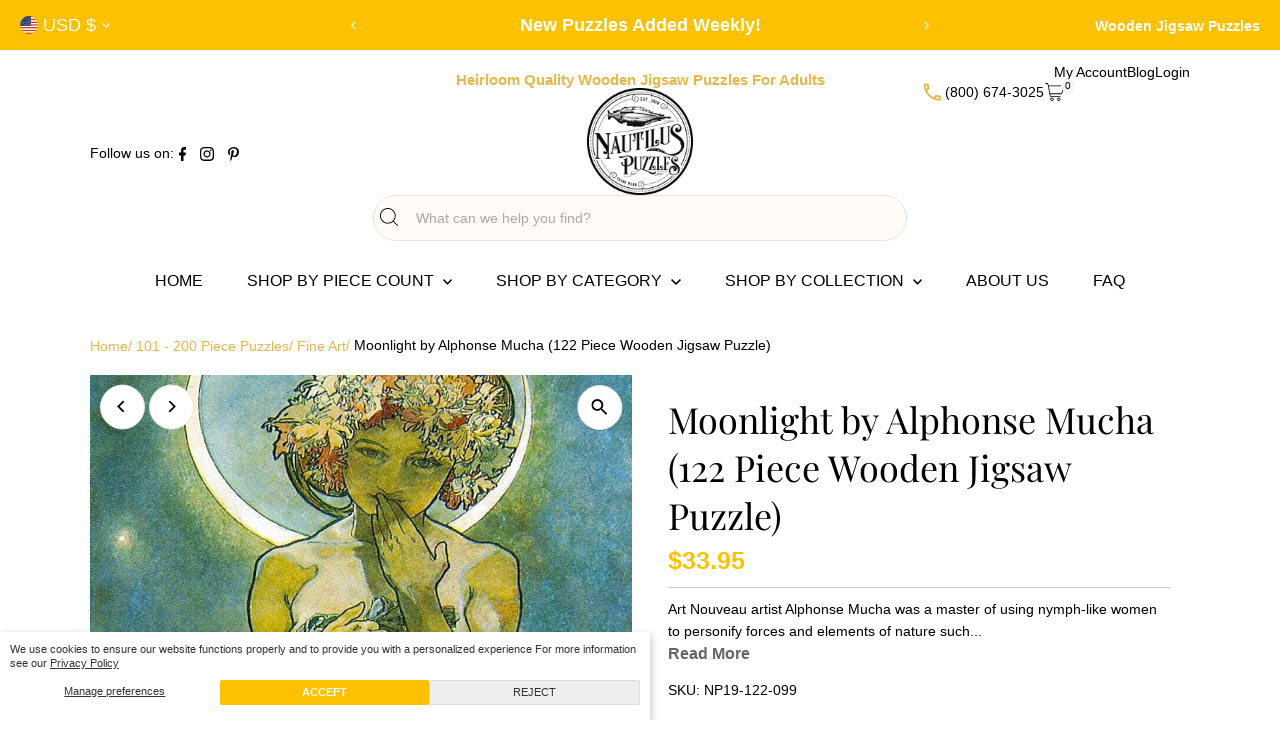

--- FILE ---
content_type: text/html; charset=utf-8
request_url: https://nautiluspuzzles.com/collections/spring-1/products/moonlight-by-alphonse-mucha-122-piece-wooden-jigsaw-puzzle
body_size: 70730
content:
<!doctype html>
<html class="no-js" lang="en">
  <head>
    
    <meta charset="utf-8">
    <meta name="viewport" content="width=device-width,initial-scale=1">

    <!-- Establish early connection to external domains -->
    <link
      rel="preconnect"
      href="https://cdn.shopify.com"
      crossorigin>
    <link
      rel="preconnect"
      href="https://fonts.shopify.com"
      crossorigin>
    <link rel="preconnect" href="https://monorail-edge.shopifysvc.com">
    <link
      rel="preconnect"
      href="//ajax.googleapis.com"
      crossorigin><!-- Preload onDomain stylesheets and script libraries -->
    <link
      rel="preload"
      href="//nautiluspuzzles.com/cdn/shop/t/48/assets/stylesheet.css?v=159497837992805606321757017377"
      as="style">
    <link
      rel="preload"
      href="//nautiluspuzzles.com/cdn/shop/t/48/assets/vendor-flickity.css?v=11755"
      as="style">
    <link
      rel="preload"
      as="font"
      href=""
      type="font/woff2"
      crossorigin>
    <link
      rel="preload"
      as="font"
      href=""
      type="font/woff2"
      crossorigin>
    <link
      rel="preload"
      as="font"
      href="//nautiluspuzzles.com/cdn/fonts/playfair_display/playfairdisplay_n4.9980f3e16959dc89137cc1369bfc3ae98af1deb9.woff2"
      type="font/woff2"
      crossorigin>
    <link
      rel="preload"
      href="//nautiluspuzzles.com/cdn/shop/t/48/assets/eventemitter3.min.js?v=27939738353326123541756219798"
      as="script">
    <link
      rel="preload"
      href="//nautiluspuzzles.com/cdn/shop/t/48/assets/vendor-video.js?v=112486824910932804751756219799"
      as="script">
    <link
      rel="preload"
      href="//nautiluspuzzles.com/cdn/shop/t/48/assets/theme.js?v=172580172405670059021767968301"
      as="script">

    <link
        rel="shortcut icon"
        href="//nautiluspuzzles.com/cdn/shop/files/Nautilus-Puzzles-RGB.jpg?crop=center&height=32&v=1724625150&width=32"
        type="image/png">
    
      <link rel="canonical" href="https://nautiluspuzzles.com/products/moonlight-by-alphonse-mucha-122-piece-wooden-jigsaw-puzzle">
    

    
      <title>Moonlight by Alphonse Mucha (122 Piece Wooden Jigsaw Puzzle) | Nautilus Puzzles</title>
    
    <meta name="description" content="Art Nouveau artist Alphonse Mucha was a master of using nymph-like women to personify forces and elements of nature such as flora, the seasons, and (as seen here) the evening sky. This ethereal image captures a serene and dreamlike figure cloaked in the soft mystique of moonlight and stardust. The woman at the center, ">

    <script type="application/ld+json">
{
  "@context": "https://schema.org",
  "@type": "Organization",
  "name": "Nautilus Puzzles - Wooden Jigsaw Puzzles For Adults",
  
  "sameAs": [],
  "url": "https:\/\/nautiluspuzzles.com",
  "telephone": "(800) 674-3025",
  "address": {
    "@type": "PostalAddress",
    "streetAddress": "3415 Miguelito Ct",
    "addressLocality": "SAN LUIS OBISPO",
    "addressRegion": "California",
    "postalCode": "93401",
    "addressCountry": "United States"
  },
  "contactPoint": {
    "@type": "ContactPoint",
    "telephone": null,
    "contactType": "customer service",
    "email": null,
    "areaServed": "Worldwide"
  }
  
  
}
</script>
  <script type="application/ld+json">
    {
      "@context": "https://schema.org",
      "@type": "Product",
      "name": "Moonlight by Alphonse Mucha (122 Piece Wooden Jigsaw Puzzle)",
      "description": "Art Nouveau artist Alphonse Mucha was a master of using nymph-like women to personify forces and elements of nature such as flora, the seasons, and (as seen here) the evening sky.\n\n\n\n\nThis ethereal image captures a serene and dreamlike figure cloaked in the soft mystique of moonlight and stardust. The woman at the center, draped in a flowing robe of deep teal adorned with delicate golden stars, gazes forward with a quiet, contemplative expression. Her hand gently touches her lips, evoking silence, secrets, or wonder. Crowned with a halo of soft white and coral-hued flowers, she is framed by a luminous ring that evokes the moon, reinforcing the celestial atmosphere of the piece.\nThe background is a rich, moody wash of blues and greens, speckled with subtle points of light that suggest stars twinkling in a night sky. The overall palette and texture feel both antique and timeless, reminiscent of turn-of-the-century art with a mystical, almost sacred quality. This artwork, steeped in Art Nouveau elegance, conveys both the power and delicacy of feminine energy wrapped in cosmic symbolism.\nAs a wooden jigsaw puzzle, this image offers a gentle, introspective challenge. The soft gradient of the background and the richly patterned robe provide just enough complexity to engage seasoned puzzlers without overwhelming them. The texture of the wooden pieces brings a tactile pleasure to the assembly process, enhancing the meditative quality of the experience. Each piece feels like a fragment of a moonlit poem slowly coming into focus.\nIdeal for quiet evenings or peaceful solo moments, this puzzle transforms into a piece of fine art that can be displayed with pride. Its enchanting composition appeals to lovers of classical art, romantic aesthetics, and symbolic imagery. More than just a puzzle, it offers a brief escape into a luminous, sacred space where time seems to stand still and the stars whisper secrets in the quiet of the night.\nThe perfect gift for wooden jigsaw puzzlers and fans of Art Nouveau and Mucha paintings, this traditional adult wooden jigsaw puzzle can be done time and again. Our puzzle artists have included many shaped whimsy puzzle pieces that match the Art Nouveau image style, and we have integrated them in ways that will delight and surprise you as you put the wooden jigsaw puzzle together. \nPlease Note: This is a Panoramic Wooden Jigsaw Puzzle. The main image shown is just an excerpt of the overall puzzle. Please click on the second image to see the entire painting.\n\n\nIncludes a Bonus Poster to Guide Assemble\nNumber of Puzzle Pieces: 122\nCompleted Puzzle Size: 11\" X 5\" Panoramic\nArtist: Alphonse Mucha\nSerial #: NP19-122-099\nWood Thickness: 4mm\nDesign Cut Style: Victorian\nDifficulty: Level 2\nMade in the USA\nWooden Jigsaw Puzzle for Adults\n",
      "sku": null,
      "brand": "Nautilus Puzzles",
      "url": "https:\/\/nautiluspuzzles.com\/products\/moonlight-by-alphonse-mucha-122-piece-wooden-jigsaw-puzzle",
      "category": "101-200 Piece Puzzles",
      "image": {
        "@type": "ImageObject",
        "url": "https://nautiluspuzzles.com/cdn/shop/products/MuchaMoonlightSquare_1024x1024.jpg?v=1677186326",
        "name": "Moonlight by Alphonse Mucha (122 Piece Wooden Jigsaw Puzzle)",
        "width": 1024,
        "height": 1024
      },
      "offers": [{
          "@type": "Offer","sku": "NP19-122-099","availability": "http://schema.org/InStock",
          "price": 33.95,
          "priceCurrency": "USD",
          "url": "https:\/\/nautiluspuzzles.com\/products\/moonlight-by-alphonse-mucha-122-piece-wooden-jigsaw-puzzle?variant=19273407430725"
        }
]
    }
  </script>


    
<meta property="og:image" content="http://nautiluspuzzles.com/cdn/shop/products/MuchaMoonlightSquare.jpg?v=1677186326&width=1024">
  <meta property="og:image:secure_url" content="https://nautiluspuzzles.com/cdn/shop/products/MuchaMoonlightSquare.jpg?v=1677186326&width=1024">
  <meta property="og:image:width" content="1002">
  <meta property="og:image:height" content="1001">
<meta property="og:site_name" content="Nautilus Puzzles - Wooden Jigsaw Puzzles For Adults">



<meta name="twitter:card" content="summary">


<meta name="twitter:site" content="@">


<meta name="twitter:title" content="Moonlight by Alphonse Mucha (122 Piece Wooden Jigsaw Puzzle)">
<meta name="twitter:description" content="Art Nouveau artist Alphonse Mucha was a master of using nymph-like women to personify forces and elements of nature such as flora, the seasons, and (as seen here) the evening sky.




This ethereal im">
<meta name="twitter:image" content="https://nautiluspuzzles.com/cdn/shop/products/MuchaMoonlightSquare.jpg?v=1677186326&width=1024">
<meta name="twitter:image:width" content="480">
<meta name="twitter:image:height" content="480">


    <style data-shopify>
:root {
    --main-family: Arial, sans-serif;
    --main-weight: 400;
    --main-style: normal;
    --main-spacing: 0em;
    --nav-family: Arial, sans-serif;
    --nav-weight: 400;
    --nav-style: normal;
    --nav-spacing: 0em;
    --heading-family: "Playfair Display", serif;
    --heading-weight: 400;
    --heading-style: normal;
    --heading-spacing: 0em;
    --font-size: 14px;
    --font-size-sm: 11px;
    --font-size-reset: 14px;
    --nav-size: 16px;
    --h1-size: 36px;
    --h2-size: 30px;
    --h3-size: 25px;
    --header-wrapper-background: #ffffff;
    --background: #ffffff;
    --background-darken: #f9f9f9;
    --header-link-color: #000000;
    --announcement-background: #fcc201;
    --announcement-text: #ffffff;
    --header-icons: #ffffff;
    --header-icons-hover: #ffffff;
    --cart-count-background: #f5f5f5;
    --cart-count-text: #000000;
    --text-color: #000000;
    --link-color: #000000;
    --sale-color: #ff0000;
    --dotted-color: #cccccc;
    --button-color: #fcc201;
    --button-hover: #fcc201;
    --button-text: #ffffff;
    --secondary-button-color: #fcc201;
    --secondary-button-hover: #fcc201;
    --secondary-button-text: #ffffff;
    --direction-color: #000000;
    --direction-background: #ffffff;
    --direction-hover: #e7e7e7;
    --footer-background: #ffffff;
    --footer-text: #000000;
    --footer-icons-color: #ffffff;
    --footer-input: #ffffff;
    --footer-input-text: #000000;
    --footer-button: #000000;
    --footer-button-text: #ffffff;
    --nav-color: #000000;
    --nav-hover-color: rgba(0,0,0,0);
    --nav-background-color: #ffffff;
    --nav-hover-link-color: #fcc201;
    --nav-border-color: rgba(0,0,0,0);
    --dropdown-background-color: #ffffff;
    --dropdown-link-color: #000000;
    --dropdown-link-hover-color: #796b62;
    --dropdown-min-width: 220px;
    --free-shipping-bg: #ffffff;
    --free-shipping-text: #000000;
    --error-color: #ff0000;
    --error-color-light: #ffffff;
    --success-color: #2e8d32;
    --swatch-height: 40px;
    --swatch-width: 44px;
    --tool-tip-width: -20;
    --icon-border-color: #e6e6e6;
    --select-arrow-bg: url(//nautiluspuzzles.com/cdn/shop/t/48/assets/select-arrow.png?v=112595941721225094991756219800);
    --keyboard-focus-color: #f3f3f3;
    --keyboard-focus-border-style: dotted;
    --keyboard-focus-border-weight: 1;
    --price-unit-price: #999999;
    --color-filter-size: 20px;
    --color-body-text: var(--text-color);
    --color-body: var(--background);
    --color-bg: var(--background);
    --section-margins: 20px;

    --star-active: #ffd450;
    --star-inactive: rgb(204, 204, 204);
    --age-text-color: #262b2c;
    --age-bg-color: #faf4e8;

    --section-caption-space: 15px;

    
      --button-corners: 0;
    

    --section-background: #ffffff;
    --shopify-accelerated-checkout-inline-alignment: center;

  }
  @media (max-width: 740px) {
    :root {
      --font-size: calc(14px - (14px * 0.15));
      --nav-size: calc(16px - (16px * 0.15));
      --h1-size: calc(36px - (36px * 0.15));
      --h2-size: calc(30px - (30px * 0.15));
      --h3-size: calc(25px - (25px * 0.15));
      --font-size-reset: var(--font-size);
    }
  }
</style>


    <link
      rel="stylesheet"
      href="//nautiluspuzzles.com/cdn/shop/t/48/assets/stylesheet.css?v=159497837992805606321757017377"
      type="text/css">
    <link
      rel="stylesheet"
      href="//nautiluspuzzles.com/cdn/shop/t/48/assets/vendor-flickity.css?v=11755"
      type="text/css">
    <link href="//nautiluspuzzles.com/cdn/shop/t/48/assets/section-main-product.css?v=153219302409716756071765315868" rel="stylesheet" type="text/css" media="all" />

    <style>
      
      
      @font-face {
  font-family: "Playfair Display";
  font-weight: 400;
  font-style: normal;
  font-display: swap;
  src: url("//nautiluspuzzles.com/cdn/fonts/playfair_display/playfairdisplay_n4.9980f3e16959dc89137cc1369bfc3ae98af1deb9.woff2") format("woff2"),
       url("//nautiluspuzzles.com/cdn/fonts/playfair_display/playfairdisplay_n4.c562b7c8e5637886a811d2a017f9e023166064ee.woff") format("woff");
}

      
      
      
    </style>

    
    <script type="text/javascript">
      (function(c,l,a,r,i,t,y){
          c[a]=c[a]||function(){(c[a].q=c[a].q||[]).push(arguments)};
          t=l.createElement(r);t.async=1;t.src="https://www.clarity.ms/tag/"+i;
          y=l.getElementsByTagName(r)[0];y.parentNode.insertBefore(t,y);
      })(window, document, "clarity", "script", "ovjgjr4d4k");
    </script>
    

    


    <script>window.performance && window.performance.mark && window.performance.mark('shopify.content_for_header.start');</script><meta name="facebook-domain-verification" content="dz8jfij9j82rnn6j765zccfa8xgh3s">
<meta id="shopify-digital-wallet" name="shopify-digital-wallet" content="/2732294213/digital_wallets/dialog">
<meta name="shopify-checkout-api-token" content="d1275d895c0e897360321c9342e193ef">
<meta id="in-context-paypal-metadata" data-shop-id="2732294213" data-venmo-supported="false" data-environment="production" data-locale="en_US" data-paypal-v4="true" data-currency="USD">
<link rel="alternate" type="application/json+oembed" href="https://nautiluspuzzles.com/products/moonlight-by-alphonse-mucha-122-piece-wooden-jigsaw-puzzle.oembed">
<script async="async" src="/checkouts/internal/preloads.js?locale=en-US"></script>
<link rel="preconnect" href="https://shop.app" crossorigin="anonymous">
<script async="async" src="https://shop.app/checkouts/internal/preloads.js?locale=en-US&shop_id=2732294213" crossorigin="anonymous"></script>
<script id="apple-pay-shop-capabilities" type="application/json">{"shopId":2732294213,"countryCode":"US","currencyCode":"USD","merchantCapabilities":["supports3DS"],"merchantId":"gid:\/\/shopify\/Shop\/2732294213","merchantName":"Nautilus Puzzles - Wooden Jigsaw Puzzles For Adults","requiredBillingContactFields":["postalAddress","email","phone"],"requiredShippingContactFields":["postalAddress","email","phone"],"shippingType":"shipping","supportedNetworks":["visa","masterCard","amex","discover","elo","jcb"],"total":{"type":"pending","label":"Nautilus Puzzles - Wooden Jigsaw Puzzles For Adults","amount":"1.00"},"shopifyPaymentsEnabled":true,"supportsSubscriptions":true}</script>
<script id="shopify-features" type="application/json">{"accessToken":"d1275d895c0e897360321c9342e193ef","betas":["rich-media-storefront-analytics"],"domain":"nautiluspuzzles.com","predictiveSearch":true,"shopId":2732294213,"locale":"en"}</script>
<script>var Shopify = Shopify || {};
Shopify.shop = "nautilus-puzzles.myshopify.com";
Shopify.locale = "en";
Shopify.currency = {"active":"USD","rate":"1.0"};
Shopify.country = "US";
Shopify.theme = {"name":"Nautilus-Puzzles\/latest (Daniel's repo)","id":180533035286,"schema_name":"Testament","schema_version":"14.0.0","theme_store_id":null,"role":"main"};
Shopify.theme.handle = "null";
Shopify.theme.style = {"id":null,"handle":null};
Shopify.cdnHost = "nautiluspuzzles.com/cdn";
Shopify.routes = Shopify.routes || {};
Shopify.routes.root = "/";</script>
<script type="module">!function(o){(o.Shopify=o.Shopify||{}).modules=!0}(window);</script>
<script>!function(o){function n(){var o=[];function n(){o.push(Array.prototype.slice.apply(arguments))}return n.q=o,n}var t=o.Shopify=o.Shopify||{};t.loadFeatures=n(),t.autoloadFeatures=n()}(window);</script>
<script>
  window.ShopifyPay = window.ShopifyPay || {};
  window.ShopifyPay.apiHost = "shop.app\/pay";
  window.ShopifyPay.redirectState = null;
</script>
<script id="shop-js-analytics" type="application/json">{"pageType":"product"}</script>
<script defer="defer" async type="module" src="//nautiluspuzzles.com/cdn/shopifycloud/shop-js/modules/v2/client.init-shop-cart-sync_BApSsMSl.en.esm.js"></script>
<script defer="defer" async type="module" src="//nautiluspuzzles.com/cdn/shopifycloud/shop-js/modules/v2/chunk.common_CBoos6YZ.esm.js"></script>
<script type="module">
  await import("//nautiluspuzzles.com/cdn/shopifycloud/shop-js/modules/v2/client.init-shop-cart-sync_BApSsMSl.en.esm.js");
await import("//nautiluspuzzles.com/cdn/shopifycloud/shop-js/modules/v2/chunk.common_CBoos6YZ.esm.js");

  window.Shopify.SignInWithShop?.initShopCartSync?.({"fedCMEnabled":true,"windoidEnabled":true});

</script>
<script>
  window.Shopify = window.Shopify || {};
  if (!window.Shopify.featureAssets) window.Shopify.featureAssets = {};
  window.Shopify.featureAssets['shop-js'] = {"shop-cart-sync":["modules/v2/client.shop-cart-sync_DJczDl9f.en.esm.js","modules/v2/chunk.common_CBoos6YZ.esm.js"],"init-fed-cm":["modules/v2/client.init-fed-cm_BzwGC0Wi.en.esm.js","modules/v2/chunk.common_CBoos6YZ.esm.js"],"init-windoid":["modules/v2/client.init-windoid_BS26ThXS.en.esm.js","modules/v2/chunk.common_CBoos6YZ.esm.js"],"init-shop-email-lookup-coordinator":["modules/v2/client.init-shop-email-lookup-coordinator_DFwWcvrS.en.esm.js","modules/v2/chunk.common_CBoos6YZ.esm.js"],"shop-cash-offers":["modules/v2/client.shop-cash-offers_DthCPNIO.en.esm.js","modules/v2/chunk.common_CBoos6YZ.esm.js","modules/v2/chunk.modal_Bu1hFZFC.esm.js"],"shop-button":["modules/v2/client.shop-button_D_JX508o.en.esm.js","modules/v2/chunk.common_CBoos6YZ.esm.js"],"shop-toast-manager":["modules/v2/client.shop-toast-manager_tEhgP2F9.en.esm.js","modules/v2/chunk.common_CBoos6YZ.esm.js"],"avatar":["modules/v2/client.avatar_BTnouDA3.en.esm.js"],"pay-button":["modules/v2/client.pay-button_BuNmcIr_.en.esm.js","modules/v2/chunk.common_CBoos6YZ.esm.js"],"init-shop-cart-sync":["modules/v2/client.init-shop-cart-sync_BApSsMSl.en.esm.js","modules/v2/chunk.common_CBoos6YZ.esm.js"],"shop-login-button":["modules/v2/client.shop-login-button_DwLgFT0K.en.esm.js","modules/v2/chunk.common_CBoos6YZ.esm.js","modules/v2/chunk.modal_Bu1hFZFC.esm.js"],"init-customer-accounts-sign-up":["modules/v2/client.init-customer-accounts-sign-up_TlVCiykN.en.esm.js","modules/v2/client.shop-login-button_DwLgFT0K.en.esm.js","modules/v2/chunk.common_CBoos6YZ.esm.js","modules/v2/chunk.modal_Bu1hFZFC.esm.js"],"init-shop-for-new-customer-accounts":["modules/v2/client.init-shop-for-new-customer-accounts_DrjXSI53.en.esm.js","modules/v2/client.shop-login-button_DwLgFT0K.en.esm.js","modules/v2/chunk.common_CBoos6YZ.esm.js","modules/v2/chunk.modal_Bu1hFZFC.esm.js"],"init-customer-accounts":["modules/v2/client.init-customer-accounts_C0Oh2ljF.en.esm.js","modules/v2/client.shop-login-button_DwLgFT0K.en.esm.js","modules/v2/chunk.common_CBoos6YZ.esm.js","modules/v2/chunk.modal_Bu1hFZFC.esm.js"],"shop-follow-button":["modules/v2/client.shop-follow-button_C5D3XtBb.en.esm.js","modules/v2/chunk.common_CBoos6YZ.esm.js","modules/v2/chunk.modal_Bu1hFZFC.esm.js"],"checkout-modal":["modules/v2/client.checkout-modal_8TC_1FUY.en.esm.js","modules/v2/chunk.common_CBoos6YZ.esm.js","modules/v2/chunk.modal_Bu1hFZFC.esm.js"],"lead-capture":["modules/v2/client.lead-capture_D-pmUjp9.en.esm.js","modules/v2/chunk.common_CBoos6YZ.esm.js","modules/v2/chunk.modal_Bu1hFZFC.esm.js"],"shop-login":["modules/v2/client.shop-login_BmtnoEUo.en.esm.js","modules/v2/chunk.common_CBoos6YZ.esm.js","modules/v2/chunk.modal_Bu1hFZFC.esm.js"],"payment-terms":["modules/v2/client.payment-terms_BHOWV7U_.en.esm.js","modules/v2/chunk.common_CBoos6YZ.esm.js","modules/v2/chunk.modal_Bu1hFZFC.esm.js"]};
</script>
<script>(function() {
  var isLoaded = false;
  function asyncLoad() {
    if (isLoaded) return;
    isLoaded = true;
    var urls = ["https:\/\/chimpstatic.com\/mcjs-connected\/js\/users\/1cbbdae2261d029db0156736f\/518ae03ec0c506bc0b163f6da.js?shop=nautilus-puzzles.myshopify.com","https:\/\/chimpstatic.com\/mcjs-connected\/js\/users\/fefe85d35e4672a48eb68a15e\/092657c549ff4b538a5b5dfca.js?shop=nautilus-puzzles.myshopify.com","\/\/swymv3free-01.azureedge.net\/code\/swym-shopify.js?shop=nautilus-puzzles.myshopify.com","\/\/cdn.shopify.com\/proxy\/de3020430b2f013b777ddc8e379d9d4b5cca05e0d5760952aebbca37521987f1\/bingshoppingtool-t2app-prod.trafficmanager.net\/uet\/tracking_script?shop=nautilus-puzzles.myshopify.com\u0026sp-cache-control=cHVibGljLCBtYXgtYWdlPTkwMA","https:\/\/cdn.littlebesidesme.com\/PIU\/commons.js?shop=nautilus-puzzles.myshopify.com","https:\/\/cdn.littlebesidesme.com\/PIU\/main.js?shop=nautilus-puzzles.myshopify.com","https:\/\/cdn.littlebesidesme.com\/PIU\/displayCart.js?shop=nautilus-puzzles.myshopify.com","https:\/\/customer-first-focus.b-cdn.net\/cffPCLoader_min.js?shop=nautilus-puzzles.myshopify.com","https:\/\/cdn.giftship.app\/build\/storefront\/giftship.js?shop=nautilus-puzzles.myshopify.com","https:\/\/d22lwxpnhu2n4a.cloudfront.net\/grommet\/shopify.js?shop=nautilus-puzzles.myshopify.com","\/\/cdn.shopify.com\/proxy\/c426013656464c0f351e557ffbc4cccd22ab1e028b953d14e640ff01b00bc09e\/d1639lhkj5l89m.cloudfront.net\/js\/storefront\/uppromote.js?shop=nautilus-puzzles.myshopify.com\u0026sp-cache-control=cHVibGljLCBtYXgtYWdlPTkwMA","https:\/\/dr4qe3ddw9y32.cloudfront.net\/awin-shopify-integration-code.js?aid=54511\u0026v=shopifyApp_5.2.3\u0026ts=1759792572229\u0026shop=nautilus-puzzles.myshopify.com"];
    for (var i = 0; i < urls.length; i++) {
      var s = document.createElement('script');
      s.type = 'text/javascript';
      s.async = true;
      s.src = urls[i];
      var x = document.getElementsByTagName('script')[0];
      x.parentNode.insertBefore(s, x);
    }
  };
  if(window.attachEvent) {
    window.attachEvent('onload', asyncLoad);
  } else {
    window.addEventListener('load', asyncLoad, false);
  }
})();</script>
<script id="__st">var __st={"a":2732294213,"offset":-28800,"reqid":"5fa0124f-3ac9-4528-9c65-f78468f61d59-1768928114","pageurl":"nautiluspuzzles.com\/collections\/spring-1\/products\/moonlight-by-alphonse-mucha-122-piece-wooden-jigsaw-puzzle","u":"cc95a1637e81","p":"product","rtyp":"product","rid":2048717815877};</script>
<script>window.ShopifyPaypalV4VisibilityTracking = true;</script>
<script id="captcha-bootstrap">!function(){'use strict';const t='contact',e='account',n='new_comment',o=[[t,t],['blogs',n],['comments',n],[t,'customer']],c=[[e,'customer_login'],[e,'guest_login'],[e,'recover_customer_password'],[e,'create_customer']],r=t=>t.map((([t,e])=>`form[action*='/${t}']:not([data-nocaptcha='true']) input[name='form_type'][value='${e}']`)).join(','),a=t=>()=>t?[...document.querySelectorAll(t)].map((t=>t.form)):[];function s(){const t=[...o],e=r(t);return a(e)}const i='password',u='form_key',d=['recaptcha-v3-token','g-recaptcha-response','h-captcha-response',i],f=()=>{try{return window.sessionStorage}catch{return}},m='__shopify_v',_=t=>t.elements[u];function p(t,e,n=!1){try{const o=window.sessionStorage,c=JSON.parse(o.getItem(e)),{data:r}=function(t){const{data:e,action:n}=t;return t[m]||n?{data:e,action:n}:{data:t,action:n}}(c);for(const[e,n]of Object.entries(r))t.elements[e]&&(t.elements[e].value=n);n&&o.removeItem(e)}catch(o){console.error('form repopulation failed',{error:o})}}const l='form_type',E='cptcha';function T(t){t.dataset[E]=!0}const w=window,h=w.document,L='Shopify',v='ce_forms',y='captcha';let A=!1;((t,e)=>{const n=(g='f06e6c50-85a8-45c8-87d0-21a2b65856fe',I='https://cdn.shopify.com/shopifycloud/storefront-forms-hcaptcha/ce_storefront_forms_captcha_hcaptcha.v1.5.2.iife.js',D={infoText:'Protected by hCaptcha',privacyText:'Privacy',termsText:'Terms'},(t,e,n)=>{const o=w[L][v],c=o.bindForm;if(c)return c(t,g,e,D).then(n);var r;o.q.push([[t,g,e,D],n]),r=I,A||(h.body.append(Object.assign(h.createElement('script'),{id:'captcha-provider',async:!0,src:r})),A=!0)});var g,I,D;w[L]=w[L]||{},w[L][v]=w[L][v]||{},w[L][v].q=[],w[L][y]=w[L][y]||{},w[L][y].protect=function(t,e){n(t,void 0,e),T(t)},Object.freeze(w[L][y]),function(t,e,n,w,h,L){const[v,y,A,g]=function(t,e,n){const i=e?o:[],u=t?c:[],d=[...i,...u],f=r(d),m=r(i),_=r(d.filter((([t,e])=>n.includes(e))));return[a(f),a(m),a(_),s()]}(w,h,L),I=t=>{const e=t.target;return e instanceof HTMLFormElement?e:e&&e.form},D=t=>v().includes(t);t.addEventListener('submit',(t=>{const e=I(t);if(!e)return;const n=D(e)&&!e.dataset.hcaptchaBound&&!e.dataset.recaptchaBound,o=_(e),c=g().includes(e)&&(!o||!o.value);(n||c)&&t.preventDefault(),c&&!n&&(function(t){try{if(!f())return;!function(t){const e=f();if(!e)return;const n=_(t);if(!n)return;const o=n.value;o&&e.removeItem(o)}(t);const e=Array.from(Array(32),(()=>Math.random().toString(36)[2])).join('');!function(t,e){_(t)||t.append(Object.assign(document.createElement('input'),{type:'hidden',name:u})),t.elements[u].value=e}(t,e),function(t,e){const n=f();if(!n)return;const o=[...t.querySelectorAll(`input[type='${i}']`)].map((({name:t})=>t)),c=[...d,...o],r={};for(const[a,s]of new FormData(t).entries())c.includes(a)||(r[a]=s);n.setItem(e,JSON.stringify({[m]:1,action:t.action,data:r}))}(t,e)}catch(e){console.error('failed to persist form',e)}}(e),e.submit())}));const S=(t,e)=>{t&&!t.dataset[E]&&(n(t,e.some((e=>e===t))),T(t))};for(const o of['focusin','change'])t.addEventListener(o,(t=>{const e=I(t);D(e)&&S(e,y())}));const B=e.get('form_key'),M=e.get(l),P=B&&M;t.addEventListener('DOMContentLoaded',(()=>{const t=y();if(P)for(const e of t)e.elements[l].value===M&&p(e,B);[...new Set([...A(),...v().filter((t=>'true'===t.dataset.shopifyCaptcha))])].forEach((e=>S(e,t)))}))}(h,new URLSearchParams(w.location.search),n,t,e,['guest_login'])})(!0,!0)}();</script>
<script integrity="sha256-4kQ18oKyAcykRKYeNunJcIwy7WH5gtpwJnB7kiuLZ1E=" data-source-attribution="shopify.loadfeatures" defer="defer" src="//nautiluspuzzles.com/cdn/shopifycloud/storefront/assets/storefront/load_feature-a0a9edcb.js" crossorigin="anonymous"></script>
<script crossorigin="anonymous" defer="defer" src="//nautiluspuzzles.com/cdn/shopifycloud/storefront/assets/shopify_pay/storefront-65b4c6d7.js?v=20250812"></script>
<script data-source-attribution="shopify.dynamic_checkout.dynamic.init">var Shopify=Shopify||{};Shopify.PaymentButton=Shopify.PaymentButton||{isStorefrontPortableWallets:!0,init:function(){window.Shopify.PaymentButton.init=function(){};var t=document.createElement("script");t.src="https://nautiluspuzzles.com/cdn/shopifycloud/portable-wallets/latest/portable-wallets.en.js",t.type="module",document.head.appendChild(t)}};
</script>
<script data-source-attribution="shopify.dynamic_checkout.buyer_consent">
  function portableWalletsHideBuyerConsent(e){var t=document.getElementById("shopify-buyer-consent"),n=document.getElementById("shopify-subscription-policy-button");t&&n&&(t.classList.add("hidden"),t.setAttribute("aria-hidden","true"),n.removeEventListener("click",e))}function portableWalletsShowBuyerConsent(e){var t=document.getElementById("shopify-buyer-consent"),n=document.getElementById("shopify-subscription-policy-button");t&&n&&(t.classList.remove("hidden"),t.removeAttribute("aria-hidden"),n.addEventListener("click",e))}window.Shopify?.PaymentButton&&(window.Shopify.PaymentButton.hideBuyerConsent=portableWalletsHideBuyerConsent,window.Shopify.PaymentButton.showBuyerConsent=portableWalletsShowBuyerConsent);
</script>
<script data-source-attribution="shopify.dynamic_checkout.cart.bootstrap">document.addEventListener("DOMContentLoaded",(function(){function t(){return document.querySelector("shopify-accelerated-checkout-cart, shopify-accelerated-checkout")}if(t())Shopify.PaymentButton.init();else{new MutationObserver((function(e,n){t()&&(Shopify.PaymentButton.init(),n.disconnect())})).observe(document.body,{childList:!0,subtree:!0})}}));
</script>
<script id='scb4127' type='text/javascript' async='' src='https://nautiluspuzzles.com/cdn/shopifycloud/privacy-banner/storefront-banner.js'></script><link id="shopify-accelerated-checkout-styles" rel="stylesheet" media="screen" href="https://nautiluspuzzles.com/cdn/shopifycloud/portable-wallets/latest/accelerated-checkout-backwards-compat.css" crossorigin="anonymous">
<style id="shopify-accelerated-checkout-cart">
        #shopify-buyer-consent {
  margin-top: 1em;
  display: inline-block;
  width: 100%;
}

#shopify-buyer-consent.hidden {
  display: none;
}

#shopify-subscription-policy-button {
  background: none;
  border: none;
  padding: 0;
  text-decoration: underline;
  font-size: inherit;
  cursor: pointer;
}

#shopify-subscription-policy-button::before {
  box-shadow: none;
}

      </style>

<script>window.performance && window.performance.mark && window.performance.mark('shopify.content_for_header.end');</script>
  <!-- BEGIN app block: shopify://apps/mighty-image-uploader/blocks/app-embed-block/1fd42d45-f36c-4cd4-a281-183fed7894d3 -->
  <script>
    window.imageUploader = window.imageUploader || {};
    window.imageUploader.priceOptions = {"productPagePriceSelector":".product-price .detail-price .price","isPriceOptionsEnabled":false};
  </script>
	
		<script type="text/javascript" async src=https://cdn.littlebesidesme.com/PIU/displayCart.js></script>
	


<!-- END app block --><!-- BEGIN app block: shopify://apps/cbb-shipping-rates/blocks/app-embed-block/de9da91b-8d51-4359-81df-b8b0288464c7 --><script>
    window.codeblackbelt = window.codeblackbelt || {};
    window.codeblackbelt.shop = window.codeblackbelt.shop || 'nautilus-puzzles.myshopify.com';
    </script><script src="//cdn.codeblackbelt.com/widgets/shipping-rates-calculator-plus/main.min.js?version=2026012008-0800" async></script>
<!-- END app block --><!-- BEGIN app block: shopify://apps/giftship/blocks/giftship/26bd5756-d344-471d-baf8-ba6267b82da9 -->
<!-- BEGIN app snippet: giftship_snippet -->










<script defer>
  if (typeof(GIST) == 'undefined') {
    window.GIST = GIST = {};
  }
  if (typeof(GIST.f) == 'undefined') {
    GIST.f = {};
  }

  GIST.drawer_cart = true;

  GIST.f._drawerRedirect = function() {

    var cartRedirect = localStorage.getItem("gs_drawer_cart_redirect");

    if (GIST.drawer_cart === true && cartRedirect === "true" && window.location.search.indexOf("gs_drawer_referrer") === -1) {
      var redirectUrl = "/";
      if (document.referrer && document.referrer.indexOf("/a/gs") === -1 && document.referrer.indexOf("/checkouts/") === -1) {
        redirectUrl = document.referrer;
      }
      if (redirectUrl.indexOf("?") === -1) {
        redirectUrl = redirectUrl + "?gs_drawer_open=true";
      } else if (redirectUrl.indexOf("gs_drawer_open") === -1) {
        redirectUrl = redirectUrl + "&gs_drawer_open=true";
      }
      window.location = redirectUrl;
    }
  }

  localStorage.removeItem("gs_drawer_cart_redirect");

  
</script>




  <script
    type="text/javascript"
    src="https://cdn.giftship.app/build/storefront/giftship.js?loaded_by=snippet&v=1.0.5"
    async
  ></script>
  <link rel="stylesheet" type="text/css" href="https://cdn.giftship.app/build/storefront/giftship.css">



<!-- END app snippet -->



<!-- END app block --><!-- BEGIN app block: shopify://apps/bm-country-blocker-ip-blocker/blocks/boostmark-blocker/bf9db4b9-be4b-45e1-8127-bbcc07d93e7e -->

  <script src="https://cdn.shopify.com/extensions/019b300f-1323-7b7a-bda2-a589132c3189/boostymark-regionblock-71/assets/blocker.js?v=4&shop=nautilus-puzzles.myshopify.com" async></script>
  <script src="https://cdn.shopify.com/extensions/019b300f-1323-7b7a-bda2-a589132c3189/boostymark-regionblock-71/assets/jk4ukh.js?c=6&shop=nautilus-puzzles.myshopify.com" async></script>

  
    <script async>
      function _0x3f8f(_0x223ce8,_0x21bbeb){var _0x6fb9ec=_0x6fb9();return _0x3f8f=function(_0x3f8f82,_0x5dbe6e){_0x3f8f82=_0x3f8f82-0x191;var _0x51bf69=_0x6fb9ec[_0x3f8f82];return _0x51bf69;},_0x3f8f(_0x223ce8,_0x21bbeb);}(function(_0x4724fe,_0xeb51bb){var _0x47dea2=_0x3f8f,_0x141c8b=_0x4724fe();while(!![]){try{var _0x4a9abe=parseInt(_0x47dea2(0x1af))/0x1*(-parseInt(_0x47dea2(0x1aa))/0x2)+-parseInt(_0x47dea2(0x1a7))/0x3*(parseInt(_0x47dea2(0x192))/0x4)+parseInt(_0x47dea2(0x1a3))/0x5*(parseInt(_0x47dea2(0x1a6))/0x6)+-parseInt(_0x47dea2(0x19d))/0x7*(-parseInt(_0x47dea2(0x191))/0x8)+-parseInt(_0x47dea2(0x1a4))/0x9*(parseInt(_0x47dea2(0x196))/0xa)+-parseInt(_0x47dea2(0x1a0))/0xb+parseInt(_0x47dea2(0x198))/0xc;if(_0x4a9abe===_0xeb51bb)break;else _0x141c8b['push'](_0x141c8b['shift']());}catch(_0x5bdae7){_0x141c8b['push'](_0x141c8b['shift']());}}}(_0x6fb9,0x2b917),function e(){var _0x379294=_0x3f8f;window[_0x379294(0x19f)]=![];var _0x59af3b=new MutationObserver(function(_0x10185c){var _0x39bea0=_0x379294;_0x10185c[_0x39bea0(0x19b)](function(_0x486a2e){var _0x1ea3a0=_0x39bea0;_0x486a2e['addedNodes'][_0x1ea3a0(0x19b)](function(_0x1880c1){var _0x37d441=_0x1ea3a0;if(_0x1880c1[_0x37d441(0x193)]===_0x37d441(0x19c)&&window[_0x37d441(0x19f)]==![]){var _0x64f391=_0x1880c1['textContent']||_0x1880c1[_0x37d441(0x19e)];_0x64f391[_0x37d441(0x1ad)](_0x37d441(0x1ab))&&(window[_0x37d441(0x19f)]=!![],window['_bm_blocked_script']=_0x64f391,_0x1880c1[_0x37d441(0x194)][_0x37d441(0x1a2)](_0x1880c1),_0x59af3b[_0x37d441(0x195)]());}});});});_0x59af3b[_0x379294(0x1a9)](document[_0x379294(0x1a5)],{'childList':!![],'subtree':!![]}),setTimeout(()=>{var _0x43bd71=_0x379294;if(!window[_0x43bd71(0x1ae)]&&window['_bm_blocked']){var _0x4f89e0=document[_0x43bd71(0x1a8)](_0x43bd71(0x19a));_0x4f89e0[_0x43bd71(0x1ac)]=_0x43bd71(0x197),_0x4f89e0[_0x43bd71(0x1a1)]=window['_bm_blocked_script'],document[_0x43bd71(0x199)]['appendChild'](_0x4f89e0);}},0x2ee0);}());function _0x6fb9(){var _0x432d5b=['head','script','forEach','SCRIPT','7fPmGqS','src','_bm_blocked','1276902CZtaAd','textContent','removeChild','5xRSprd','513qTrjgw','documentElement','1459980yoQzSv','6QRCLrj','createElement','observe','33750bDyRAA','var\x20customDocumentWrite\x20=\x20function(content)','className','includes','bmExtension','11ecERGS','2776368sDqaNF','444776RGnQWH','nodeName','parentNode','disconnect','25720cFqzCY','analytics','3105336gpytKO'];_0x6fb9=function(){return _0x432d5b;};return _0x6fb9();}
    </script>
  

  

  
    <script async>
      !function(){var t;new MutationObserver(function(t,e){if(document.body&&(e.disconnect(),!window.bmExtension)){let i=document.createElement('div');i.id='bm-preload-mask',i.style.cssText='position: fixed !important; top: 0 !important; left: 0 !important; width: 100% !important; height: 100% !important; background-color: white !important; z-index: 2147483647 !important; display: block !important;',document.body.appendChild(i),setTimeout(function(){i.parentNode&&i.parentNode.removeChild(i);},1e4);}}).observe(document.documentElement,{childList:!0,subtree:!0});}();
    </script>
  

  

  













<!-- END app block --><!-- BEGIN app block: shopify://apps/persistent-cart/blocks/script_js/4ce05194-341e-4641-aaf4-5a8dad5444cb --><script>
  window.cffPCLiquidPlaced = true;
</script>







  
  
  <script defer src="https://cdn.shopify.com/extensions/019a793c-ad27-7882-8471-201b37e34f5e/persistent-cart-66/assets/cffPC.production.min.js" onerror="this.onerror=null;this.remove();var s=document.createElement('script');s.defer=true;s.src='https://customer-first-focus.b-cdn.net/cffPC.production.min.js';document.head.appendChild(s);"></script>




<!-- END app block --><script src="https://cdn.shopify.com/extensions/019bd93b-5aa5-76f8-a406-dac5f4b30b11/wishlist-shopify-app-635/assets/wishlistcollections.js" type="text/javascript" defer="defer"></script>
<link href="https://cdn.shopify.com/extensions/019bd93b-5aa5-76f8-a406-dac5f4b30b11/wishlist-shopify-app-635/assets/wishlistcollections.css" rel="stylesheet" type="text/css" media="all">
<script src="https://cdn.shopify.com/extensions/019bd851-85ed-795f-8647-0f9a2d79de29/smile-io-269/assets/smile-loader.js" type="text/javascript" defer="defer"></script>
<link href="https://monorail-edge.shopifysvc.com" rel="dns-prefetch">
<script>(function(){if ("sendBeacon" in navigator && "performance" in window) {try {var session_token_from_headers = performance.getEntriesByType('navigation')[0].serverTiming.find(x => x.name == '_s').description;} catch {var session_token_from_headers = undefined;}var session_cookie_matches = document.cookie.match(/_shopify_s=([^;]*)/);var session_token_from_cookie = session_cookie_matches && session_cookie_matches.length === 2 ? session_cookie_matches[1] : "";var session_token = session_token_from_headers || session_token_from_cookie || "";function handle_abandonment_event(e) {var entries = performance.getEntries().filter(function(entry) {return /monorail-edge.shopifysvc.com/.test(entry.name);});if (!window.abandonment_tracked && entries.length === 0) {window.abandonment_tracked = true;var currentMs = Date.now();var navigation_start = performance.timing.navigationStart;var payload = {shop_id: 2732294213,url: window.location.href,navigation_start,duration: currentMs - navigation_start,session_token,page_type: "product"};window.navigator.sendBeacon("https://monorail-edge.shopifysvc.com/v1/produce", JSON.stringify({schema_id: "online_store_buyer_site_abandonment/1.1",payload: payload,metadata: {event_created_at_ms: currentMs,event_sent_at_ms: currentMs}}));}}window.addEventListener('pagehide', handle_abandonment_event);}}());</script>
<script id="web-pixels-manager-setup">(function e(e,d,r,n,o){if(void 0===o&&(o={}),!Boolean(null===(a=null===(i=window.Shopify)||void 0===i?void 0:i.analytics)||void 0===a?void 0:a.replayQueue)){var i,a;window.Shopify=window.Shopify||{};var t=window.Shopify;t.analytics=t.analytics||{};var s=t.analytics;s.replayQueue=[],s.publish=function(e,d,r){return s.replayQueue.push([e,d,r]),!0};try{self.performance.mark("wpm:start")}catch(e){}var l=function(){var e={modern:/Edge?\/(1{2}[4-9]|1[2-9]\d|[2-9]\d{2}|\d{4,})\.\d+(\.\d+|)|Firefox\/(1{2}[4-9]|1[2-9]\d|[2-9]\d{2}|\d{4,})\.\d+(\.\d+|)|Chrom(ium|e)\/(9{2}|\d{3,})\.\d+(\.\d+|)|(Maci|X1{2}).+ Version\/(15\.\d+|(1[6-9]|[2-9]\d|\d{3,})\.\d+)([,.]\d+|)( \(\w+\)|)( Mobile\/\w+|) Safari\/|Chrome.+OPR\/(9{2}|\d{3,})\.\d+\.\d+|(CPU[ +]OS|iPhone[ +]OS|CPU[ +]iPhone|CPU IPhone OS|CPU iPad OS)[ +]+(15[._]\d+|(1[6-9]|[2-9]\d|\d{3,})[._]\d+)([._]\d+|)|Android:?[ /-](13[3-9]|1[4-9]\d|[2-9]\d{2}|\d{4,})(\.\d+|)(\.\d+|)|Android.+Firefox\/(13[5-9]|1[4-9]\d|[2-9]\d{2}|\d{4,})\.\d+(\.\d+|)|Android.+Chrom(ium|e)\/(13[3-9]|1[4-9]\d|[2-9]\d{2}|\d{4,})\.\d+(\.\d+|)|SamsungBrowser\/([2-9]\d|\d{3,})\.\d+/,legacy:/Edge?\/(1[6-9]|[2-9]\d|\d{3,})\.\d+(\.\d+|)|Firefox\/(5[4-9]|[6-9]\d|\d{3,})\.\d+(\.\d+|)|Chrom(ium|e)\/(5[1-9]|[6-9]\d|\d{3,})\.\d+(\.\d+|)([\d.]+$|.*Safari\/(?![\d.]+ Edge\/[\d.]+$))|(Maci|X1{2}).+ Version\/(10\.\d+|(1[1-9]|[2-9]\d|\d{3,})\.\d+)([,.]\d+|)( \(\w+\)|)( Mobile\/\w+|) Safari\/|Chrome.+OPR\/(3[89]|[4-9]\d|\d{3,})\.\d+\.\d+|(CPU[ +]OS|iPhone[ +]OS|CPU[ +]iPhone|CPU IPhone OS|CPU iPad OS)[ +]+(10[._]\d+|(1[1-9]|[2-9]\d|\d{3,})[._]\d+)([._]\d+|)|Android:?[ /-](13[3-9]|1[4-9]\d|[2-9]\d{2}|\d{4,})(\.\d+|)(\.\d+|)|Mobile Safari.+OPR\/([89]\d|\d{3,})\.\d+\.\d+|Android.+Firefox\/(13[5-9]|1[4-9]\d|[2-9]\d{2}|\d{4,})\.\d+(\.\d+|)|Android.+Chrom(ium|e)\/(13[3-9]|1[4-9]\d|[2-9]\d{2}|\d{4,})\.\d+(\.\d+|)|Android.+(UC? ?Browser|UCWEB|U3)[ /]?(15\.([5-9]|\d{2,})|(1[6-9]|[2-9]\d|\d{3,})\.\d+)\.\d+|SamsungBrowser\/(5\.\d+|([6-9]|\d{2,})\.\d+)|Android.+MQ{2}Browser\/(14(\.(9|\d{2,})|)|(1[5-9]|[2-9]\d|\d{3,})(\.\d+|))(\.\d+|)|K[Aa][Ii]OS\/(3\.\d+|([4-9]|\d{2,})\.\d+)(\.\d+|)/},d=e.modern,r=e.legacy,n=navigator.userAgent;return n.match(d)?"modern":n.match(r)?"legacy":"unknown"}(),u="modern"===l?"modern":"legacy",c=(null!=n?n:{modern:"",legacy:""})[u],f=function(e){return[e.baseUrl,"/wpm","/b",e.hashVersion,"modern"===e.buildTarget?"m":"l",".js"].join("")}({baseUrl:d,hashVersion:r,buildTarget:u}),m=function(e){var d=e.version,r=e.bundleTarget,n=e.surface,o=e.pageUrl,i=e.monorailEndpoint;return{emit:function(e){var a=e.status,t=e.errorMsg,s=(new Date).getTime(),l=JSON.stringify({metadata:{event_sent_at_ms:s},events:[{schema_id:"web_pixels_manager_load/3.1",payload:{version:d,bundle_target:r,page_url:o,status:a,surface:n,error_msg:t},metadata:{event_created_at_ms:s}}]});if(!i)return console&&console.warn&&console.warn("[Web Pixels Manager] No Monorail endpoint provided, skipping logging."),!1;try{return self.navigator.sendBeacon.bind(self.navigator)(i,l)}catch(e){}var u=new XMLHttpRequest;try{return u.open("POST",i,!0),u.setRequestHeader("Content-Type","text/plain"),u.send(l),!0}catch(e){return console&&console.warn&&console.warn("[Web Pixels Manager] Got an unhandled error while logging to Monorail."),!1}}}}({version:r,bundleTarget:l,surface:e.surface,pageUrl:self.location.href,monorailEndpoint:e.monorailEndpoint});try{o.browserTarget=l,function(e){var d=e.src,r=e.async,n=void 0===r||r,o=e.onload,i=e.onerror,a=e.sri,t=e.scriptDataAttributes,s=void 0===t?{}:t,l=document.createElement("script"),u=document.querySelector("head"),c=document.querySelector("body");if(l.async=n,l.src=d,a&&(l.integrity=a,l.crossOrigin="anonymous"),s)for(var f in s)if(Object.prototype.hasOwnProperty.call(s,f))try{l.dataset[f]=s[f]}catch(e){}if(o&&l.addEventListener("load",o),i&&l.addEventListener("error",i),u)u.appendChild(l);else{if(!c)throw new Error("Did not find a head or body element to append the script");c.appendChild(l)}}({src:f,async:!0,onload:function(){if(!function(){var e,d;return Boolean(null===(d=null===(e=window.Shopify)||void 0===e?void 0:e.analytics)||void 0===d?void 0:d.initialized)}()){var d=window.webPixelsManager.init(e)||void 0;if(d){var r=window.Shopify.analytics;r.replayQueue.forEach((function(e){var r=e[0],n=e[1],o=e[2];d.publishCustomEvent(r,n,o)})),r.replayQueue=[],r.publish=d.publishCustomEvent,r.visitor=d.visitor,r.initialized=!0}}},onerror:function(){return m.emit({status:"failed",errorMsg:"".concat(f," has failed to load")})},sri:function(e){var d=/^sha384-[A-Za-z0-9+/=]+$/;return"string"==typeof e&&d.test(e)}(c)?c:"",scriptDataAttributes:o}),m.emit({status:"loading"})}catch(e){m.emit({status:"failed",errorMsg:(null==e?void 0:e.message)||"Unknown error"})}}})({shopId: 2732294213,storefrontBaseUrl: "https://nautiluspuzzles.com",extensionsBaseUrl: "https://extensions.shopifycdn.com/cdn/shopifycloud/web-pixels-manager",monorailEndpoint: "https://monorail-edge.shopifysvc.com/unstable/produce_batch",surface: "storefront-renderer",enabledBetaFlags: ["2dca8a86"],webPixelsConfigList: [{"id":"1908900118","configuration":"{\"config\":\"{\\\"google_tag_ids\\\":[\\\"AW-776061436\\\"],\\\"target_country\\\":\\\"ZZ\\\",\\\"gtag_events\\\":[{\\\"type\\\":\\\"search\\\",\\\"action_label\\\":[\\\"G-S56T30W6NM\\\",\\\"AW-776061436\\\/lBRKCNunn7EbEPyDh_IC\\\"]},{\\\"type\\\":\\\"begin_checkout\\\",\\\"action_label\\\":[\\\"G-S56T30W6NM\\\",\\\"AW-776061436\\\/OoTvCM-nn7EbEPyDh_IC\\\"]},{\\\"type\\\":\\\"view_item\\\",\\\"action_label\\\":[\\\"G-S56T30W6NM\\\",\\\"AW-776061436\\\/jjCbCNinn7EbEPyDh_IC\\\"]},{\\\"type\\\":\\\"purchase\\\",\\\"action_label\\\":[\\\"G-S56T30W6NM\\\",\\\"AW-776061436\\\/dzOJCK6nn7EbEPyDh_IC\\\"]},{\\\"type\\\":\\\"page_view\\\",\\\"action_label\\\":[\\\"G-S56T30W6NM\\\",\\\"AW-776061436\\\/gNQCCNWnn7EbEPyDh_IC\\\"]},{\\\"type\\\":\\\"add_payment_info\\\",\\\"action_label\\\":[\\\"G-S56T30W6NM\\\",\\\"AW-776061436\\\/mGLGCN6nn7EbEPyDh_IC\\\"]},{\\\"type\\\":\\\"add_to_cart\\\",\\\"action_label\\\":[\\\"G-S56T30W6NM\\\",\\\"AW-776061436\\\/9APGCNKnn7EbEPyDh_IC\\\"]}],\\\"enable_monitoring_mode\\\":false}\"}","eventPayloadVersion":"v1","runtimeContext":"OPEN","scriptVersion":"b2a88bafab3e21179ed38636efcd8a93","type":"APP","apiClientId":1780363,"privacyPurposes":[],"dataSharingAdjustments":{"protectedCustomerApprovalScopes":["read_customer_address","read_customer_email","read_customer_name","read_customer_personal_data","read_customer_phone"]}},{"id":"1902346518","configuration":"{\"ti\":\"187004343\",\"endpoint\":\"https:\/\/bat.bing.com\/action\/0\"}","eventPayloadVersion":"v1","runtimeContext":"STRICT","scriptVersion":"5ee93563fe31b11d2d65e2f09a5229dc","type":"APP","apiClientId":2997493,"privacyPurposes":["ANALYTICS","MARKETING","SALE_OF_DATA"],"dataSharingAdjustments":{"protectedCustomerApprovalScopes":["read_customer_personal_data"]}},{"id":"1893466390","configuration":"{\"advertiserId\":\"54511\",\"shopDomain\":\"nautilus-puzzles.myshopify.com\",\"appVersion\":\"shopifyApp_5.2.3\",\"originalNetwork\":\"sas\"}","eventPayloadVersion":"v1","runtimeContext":"STRICT","scriptVersion":"1a9b197b9c069133fae8fa2fc7a957a6","type":"APP","apiClientId":2887701,"privacyPurposes":["ANALYTICS","MARKETING"],"dataSharingAdjustments":{"protectedCustomerApprovalScopes":["read_customer_personal_data"]}},{"id":"1733394710","configuration":"{\"shopId\":\"225544\",\"env\":\"production\",\"metaData\":\"[]\"}","eventPayloadVersion":"v1","runtimeContext":"STRICT","scriptVersion":"8e11013497942cd9be82d03af35714e6","type":"APP","apiClientId":2773553,"privacyPurposes":[],"dataSharingAdjustments":{"protectedCustomerApprovalScopes":["read_customer_address","read_customer_email","read_customer_name","read_customer_personal_data","read_customer_phone"]}},{"id":"1660649750","configuration":"{\"projectId\":\"ovjgjr4d4k\"}","eventPayloadVersion":"v1","runtimeContext":"STRICT","scriptVersion":"cf1781658ed156031118fc4bbc2ed159","type":"APP","apiClientId":240074326017,"privacyPurposes":[],"capabilities":["advanced_dom_events"],"dataSharingAdjustments":{"protectedCustomerApprovalScopes":["read_customer_personal_data"]}},{"id":"951877910","configuration":"{\"pixelCode\":\"CSR41H3C77UDJHVKTMMG\"}","eventPayloadVersion":"v1","runtimeContext":"STRICT","scriptVersion":"22e92c2ad45662f435e4801458fb78cc","type":"APP","apiClientId":4383523,"privacyPurposes":["ANALYTICS","MARKETING","SALE_OF_DATA"],"dataSharingAdjustments":{"protectedCustomerApprovalScopes":["read_customer_address","read_customer_email","read_customer_name","read_customer_personal_data","read_customer_phone"]}},{"id":"935657750","configuration":"{\"swymApiEndpoint\":\"https:\/\/swymstore-v3free-01.swymrelay.com\",\"swymTier\":\"v3free-01\"}","eventPayloadVersion":"v1","runtimeContext":"STRICT","scriptVersion":"5b6f6917e306bc7f24523662663331c0","type":"APP","apiClientId":1350849,"privacyPurposes":["ANALYTICS","MARKETING","PREFERENCES"],"dataSharingAdjustments":{"protectedCustomerApprovalScopes":["read_customer_email","read_customer_name","read_customer_personal_data","read_customer_phone"]}},{"id":"359760150","configuration":"{\"pixel_id\":\"349106499188322\",\"pixel_type\":\"facebook_pixel\",\"metaapp_system_user_token\":\"-\"}","eventPayloadVersion":"v1","runtimeContext":"OPEN","scriptVersion":"ca16bc87fe92b6042fbaa3acc2fbdaa6","type":"APP","apiClientId":2329312,"privacyPurposes":["ANALYTICS","MARKETING","SALE_OF_DATA"],"dataSharingAdjustments":{"protectedCustomerApprovalScopes":["read_customer_address","read_customer_email","read_customer_name","read_customer_personal_data","read_customer_phone"]}},{"id":"192151830","configuration":"{\"tagID\":\"2613441305410\"}","eventPayloadVersion":"v1","runtimeContext":"STRICT","scriptVersion":"18031546ee651571ed29edbe71a3550b","type":"APP","apiClientId":3009811,"privacyPurposes":["ANALYTICS","MARKETING","SALE_OF_DATA"],"dataSharingAdjustments":{"protectedCustomerApprovalScopes":["read_customer_address","read_customer_email","read_customer_name","read_customer_personal_data","read_customer_phone"]}},{"id":"134283542","eventPayloadVersion":"v1","runtimeContext":"LAX","scriptVersion":"1","type":"CUSTOM","privacyPurposes":["MARKETING"],"name":"Meta pixel (migrated)"},{"id":"177176854","eventPayloadVersion":"1","runtimeContext":"LAX","scriptVersion":"1","type":"CUSTOM","privacyPurposes":["ANALYTICS","MARKETING","SALE_OF_DATA"],"name":"Reddit Pixel"},{"id":"177209622","eventPayloadVersion":"1","runtimeContext":"LAX","scriptVersion":"3","type":"CUSTOM","privacyPurposes":[],"name":"Google Tag Manager"},{"id":"185925910","eventPayloadVersion":"1","runtimeContext":"LAX","scriptVersion":"3","type":"CUSTOM","privacyPurposes":["ANALYTICS","MARKETING","SALE_OF_DATA"],"name":"Microsoft Ads"},{"id":"shopify-app-pixel","configuration":"{}","eventPayloadVersion":"v1","runtimeContext":"STRICT","scriptVersion":"0450","apiClientId":"shopify-pixel","type":"APP","privacyPurposes":["ANALYTICS","MARKETING"]},{"id":"shopify-custom-pixel","eventPayloadVersion":"v1","runtimeContext":"LAX","scriptVersion":"0450","apiClientId":"shopify-pixel","type":"CUSTOM","privacyPurposes":["ANALYTICS","MARKETING"]}],isMerchantRequest: false,initData: {"shop":{"name":"Nautilus Puzzles - Wooden Jigsaw Puzzles For Adults","paymentSettings":{"currencyCode":"USD"},"myshopifyDomain":"nautilus-puzzles.myshopify.com","countryCode":"US","storefrontUrl":"https:\/\/nautiluspuzzles.com"},"customer":null,"cart":null,"checkout":null,"productVariants":[{"price":{"amount":33.95,"currencyCode":"USD"},"product":{"title":"Moonlight by Alphonse Mucha (122 Piece Wooden Jigsaw Puzzle)","vendor":"Nautilus Puzzles","id":"2048717815877","untranslatedTitle":"Moonlight by Alphonse Mucha (122 Piece Wooden Jigsaw Puzzle)","url":"\/products\/moonlight-by-alphonse-mucha-122-piece-wooden-jigsaw-puzzle","type":"101-200 Piece Puzzles"},"id":"19273407430725","image":{"src":"\/\/nautiluspuzzles.com\/cdn\/shop\/products\/MuchaMoonlightSquare.jpg?v=1677186326"},"sku":"NP19-122-099","title":"Default Title","untranslatedTitle":"Default Title"}],"purchasingCompany":null},},"https://nautiluspuzzles.com/cdn","fcfee988w5aeb613cpc8e4bc33m6693e112",{"modern":"","legacy":""},{"shopId":"2732294213","storefrontBaseUrl":"https:\/\/nautiluspuzzles.com","extensionBaseUrl":"https:\/\/extensions.shopifycdn.com\/cdn\/shopifycloud\/web-pixels-manager","surface":"storefront-renderer","enabledBetaFlags":"[\"2dca8a86\"]","isMerchantRequest":"false","hashVersion":"fcfee988w5aeb613cpc8e4bc33m6693e112","publish":"custom","events":"[[\"page_viewed\",{}],[\"product_viewed\",{\"productVariant\":{\"price\":{\"amount\":33.95,\"currencyCode\":\"USD\"},\"product\":{\"title\":\"Moonlight by Alphonse Mucha (122 Piece Wooden Jigsaw Puzzle)\",\"vendor\":\"Nautilus Puzzles\",\"id\":\"2048717815877\",\"untranslatedTitle\":\"Moonlight by Alphonse Mucha (122 Piece Wooden Jigsaw Puzzle)\",\"url\":\"\/products\/moonlight-by-alphonse-mucha-122-piece-wooden-jigsaw-puzzle\",\"type\":\"101-200 Piece Puzzles\"},\"id\":\"19273407430725\",\"image\":{\"src\":\"\/\/nautiluspuzzles.com\/cdn\/shop\/products\/MuchaMoonlightSquare.jpg?v=1677186326\"},\"sku\":\"NP19-122-099\",\"title\":\"Default Title\",\"untranslatedTitle\":\"Default Title\"}}]]"});</script><script>
  window.ShopifyAnalytics = window.ShopifyAnalytics || {};
  window.ShopifyAnalytics.meta = window.ShopifyAnalytics.meta || {};
  window.ShopifyAnalytics.meta.currency = 'USD';
  var meta = {"product":{"id":2048717815877,"gid":"gid:\/\/shopify\/Product\/2048717815877","vendor":"Nautilus Puzzles","type":"101-200 Piece Puzzles","handle":"moonlight-by-alphonse-mucha-122-piece-wooden-jigsaw-puzzle","variants":[{"id":19273407430725,"price":3395,"name":"Moonlight by Alphonse Mucha (122 Piece Wooden Jigsaw Puzzle)","public_title":null,"sku":"NP19-122-099"}],"remote":false},"page":{"pageType":"product","resourceType":"product","resourceId":2048717815877,"requestId":"5fa0124f-3ac9-4528-9c65-f78468f61d59-1768928114"}};
  for (var attr in meta) {
    window.ShopifyAnalytics.meta[attr] = meta[attr];
  }
</script>
<script class="analytics">
  (function () {
    var customDocumentWrite = function(content) {
      var jquery = null;

      if (window.jQuery) {
        jquery = window.jQuery;
      } else if (window.Checkout && window.Checkout.$) {
        jquery = window.Checkout.$;
      }

      if (jquery) {
        jquery('body').append(content);
      }
    };

    var hasLoggedConversion = function(token) {
      if (token) {
        return document.cookie.indexOf('loggedConversion=' + token) !== -1;
      }
      return false;
    }

    var setCookieIfConversion = function(token) {
      if (token) {
        var twoMonthsFromNow = new Date(Date.now());
        twoMonthsFromNow.setMonth(twoMonthsFromNow.getMonth() + 2);

        document.cookie = 'loggedConversion=' + token + '; expires=' + twoMonthsFromNow;
      }
    }

    var trekkie = window.ShopifyAnalytics.lib = window.trekkie = window.trekkie || [];
    if (trekkie.integrations) {
      return;
    }
    trekkie.methods = [
      'identify',
      'page',
      'ready',
      'track',
      'trackForm',
      'trackLink'
    ];
    trekkie.factory = function(method) {
      return function() {
        var args = Array.prototype.slice.call(arguments);
        args.unshift(method);
        trekkie.push(args);
        return trekkie;
      };
    };
    for (var i = 0; i < trekkie.methods.length; i++) {
      var key = trekkie.methods[i];
      trekkie[key] = trekkie.factory(key);
    }
    trekkie.load = function(config) {
      trekkie.config = config || {};
      trekkie.config.initialDocumentCookie = document.cookie;
      var first = document.getElementsByTagName('script')[0];
      var script = document.createElement('script');
      script.type = 'text/javascript';
      script.onerror = function(e) {
        var scriptFallback = document.createElement('script');
        scriptFallback.type = 'text/javascript';
        scriptFallback.onerror = function(error) {
                var Monorail = {
      produce: function produce(monorailDomain, schemaId, payload) {
        var currentMs = new Date().getTime();
        var event = {
          schema_id: schemaId,
          payload: payload,
          metadata: {
            event_created_at_ms: currentMs,
            event_sent_at_ms: currentMs
          }
        };
        return Monorail.sendRequest("https://" + monorailDomain + "/v1/produce", JSON.stringify(event));
      },
      sendRequest: function sendRequest(endpointUrl, payload) {
        // Try the sendBeacon API
        if (window && window.navigator && typeof window.navigator.sendBeacon === 'function' && typeof window.Blob === 'function' && !Monorail.isIos12()) {
          var blobData = new window.Blob([payload], {
            type: 'text/plain'
          });

          if (window.navigator.sendBeacon(endpointUrl, blobData)) {
            return true;
          } // sendBeacon was not successful

        } // XHR beacon

        var xhr = new XMLHttpRequest();

        try {
          xhr.open('POST', endpointUrl);
          xhr.setRequestHeader('Content-Type', 'text/plain');
          xhr.send(payload);
        } catch (e) {
          console.log(e);
        }

        return false;
      },
      isIos12: function isIos12() {
        return window.navigator.userAgent.lastIndexOf('iPhone; CPU iPhone OS 12_') !== -1 || window.navigator.userAgent.lastIndexOf('iPad; CPU OS 12_') !== -1;
      }
    };
    Monorail.produce('monorail-edge.shopifysvc.com',
      'trekkie_storefront_load_errors/1.1',
      {shop_id: 2732294213,
      theme_id: 180533035286,
      app_name: "storefront",
      context_url: window.location.href,
      source_url: "//nautiluspuzzles.com/cdn/s/trekkie.storefront.cd680fe47e6c39ca5d5df5f0a32d569bc48c0f27.min.js"});

        };
        scriptFallback.async = true;
        scriptFallback.src = '//nautiluspuzzles.com/cdn/s/trekkie.storefront.cd680fe47e6c39ca5d5df5f0a32d569bc48c0f27.min.js';
        first.parentNode.insertBefore(scriptFallback, first);
      };
      script.async = true;
      script.src = '//nautiluspuzzles.com/cdn/s/trekkie.storefront.cd680fe47e6c39ca5d5df5f0a32d569bc48c0f27.min.js';
      first.parentNode.insertBefore(script, first);
    };
    trekkie.load(
      {"Trekkie":{"appName":"storefront","development":false,"defaultAttributes":{"shopId":2732294213,"isMerchantRequest":null,"themeId":180533035286,"themeCityHash":"8526838508880989309","contentLanguage":"en","currency":"USD"},"isServerSideCookieWritingEnabled":true,"monorailRegion":"shop_domain","enabledBetaFlags":["65f19447"]},"Session Attribution":{},"S2S":{"facebookCapiEnabled":false,"source":"trekkie-storefront-renderer","apiClientId":580111}}
    );

    var loaded = false;
    trekkie.ready(function() {
      if (loaded) return;
      loaded = true;

      window.ShopifyAnalytics.lib = window.trekkie;

      var originalDocumentWrite = document.write;
      document.write = customDocumentWrite;
      try { window.ShopifyAnalytics.merchantGoogleAnalytics.call(this); } catch(error) {};
      document.write = originalDocumentWrite;

      window.ShopifyAnalytics.lib.page(null,{"pageType":"product","resourceType":"product","resourceId":2048717815877,"requestId":"5fa0124f-3ac9-4528-9c65-f78468f61d59-1768928114","shopifyEmitted":true});

      var match = window.location.pathname.match(/checkouts\/(.+)\/(thank_you|post_purchase)/)
      var token = match? match[1]: undefined;
      if (!hasLoggedConversion(token)) {
        setCookieIfConversion(token);
        window.ShopifyAnalytics.lib.track("Viewed Product",{"currency":"USD","variantId":19273407430725,"productId":2048717815877,"productGid":"gid:\/\/shopify\/Product\/2048717815877","name":"Moonlight by Alphonse Mucha (122 Piece Wooden Jigsaw Puzzle)","price":"33.95","sku":"NP19-122-099","brand":"Nautilus Puzzles","variant":null,"category":"101-200 Piece Puzzles","nonInteraction":true,"remote":false},undefined,undefined,{"shopifyEmitted":true});
      window.ShopifyAnalytics.lib.track("monorail:\/\/trekkie_storefront_viewed_product\/1.1",{"currency":"USD","variantId":19273407430725,"productId":2048717815877,"productGid":"gid:\/\/shopify\/Product\/2048717815877","name":"Moonlight by Alphonse Mucha (122 Piece Wooden Jigsaw Puzzle)","price":"33.95","sku":"NP19-122-099","brand":"Nautilus Puzzles","variant":null,"category":"101-200 Piece Puzzles","nonInteraction":true,"remote":false,"referer":"https:\/\/nautiluspuzzles.com\/collections\/spring-1\/products\/moonlight-by-alphonse-mucha-122-piece-wooden-jigsaw-puzzle"});
      }
    });


        var eventsListenerScript = document.createElement('script');
        eventsListenerScript.async = true;
        eventsListenerScript.src = "//nautiluspuzzles.com/cdn/shopifycloud/storefront/assets/shop_events_listener-3da45d37.js";
        document.getElementsByTagName('head')[0].appendChild(eventsListenerScript);

})();</script>
  <script>
  if (!window.ga || (window.ga && typeof window.ga !== 'function')) {
    window.ga = function ga() {
      (window.ga.q = window.ga.q || []).push(arguments);
      if (window.Shopify && window.Shopify.analytics && typeof window.Shopify.analytics.publish === 'function') {
        window.Shopify.analytics.publish("ga_stub_called", {}, {sendTo: "google_osp_migration"});
      }
      console.error("Shopify's Google Analytics stub called with:", Array.from(arguments), "\nSee https://help.shopify.com/manual/promoting-marketing/pixels/pixel-migration#google for more information.");
    };
    if (window.Shopify && window.Shopify.analytics && typeof window.Shopify.analytics.publish === 'function') {
      window.Shopify.analytics.publish("ga_stub_initialized", {}, {sendTo: "google_osp_migration"});
    }
  }
</script>
<script
  defer
  src="https://nautiluspuzzles.com/cdn/shopifycloud/perf-kit/shopify-perf-kit-3.0.4.min.js"
  data-application="storefront-renderer"
  data-shop-id="2732294213"
  data-render-region="gcp-us-central1"
  data-page-type="product"
  data-theme-instance-id="180533035286"
  data-theme-name="Testament"
  data-theme-version="14.0.0"
  data-monorail-region="shop_domain"
  data-resource-timing-sampling-rate="10"
  data-shs="true"
  data-shs-beacon="true"
  data-shs-export-with-fetch="true"
  data-shs-logs-sample-rate="1"
  data-shs-beacon-endpoint="https://nautiluspuzzles.com/api/collect"
></script>
</head>
  <body class="template-product product js-slideout-toggle-wrapper js-modal-toggle-wrapper product-variant-type--swatches theme-image-effect  theme-image-hover ">
    <a class="skip-link button visually-hidden" href="#main-content">Skip to content</a>
    
    <div class="js-modal-overlay site-overlay"></div>

    <div id="shopify-section-mobile-navigation" class="shopify-section"><link href="//nautiluspuzzles.com/cdn/shop/t/48/assets/section-mobile-navigation.css?v=133151663856160246071756219800" rel="stylesheet" type="text/css" media="all" />
<link href="//nautiluspuzzles.com/cdn/shop/t/48/assets/component-accordions.css?v=151595848707557372591756219799" rel="stylesheet" type="text/css" media="all" />

  <link href="//nautiluspuzzles.com/cdn/shop/t/48/assets/component-mobile-nav-disclosures.css?v=127612326407751740631756219800" rel="stylesheet" type="text/css" media="all" />


<aside
  popover="auto"
  class="slideout slideout__drawer-left"
  id="slideout-mobile-navigation"
>
  <style>
    #shopify-section-mobile-navigation {
      --text-color: #ffffff;
      --background: #313131;
      --dotted-color: #787878;
    }
  </style>
  <div class="slideout__trigger--close">
    <button
      class="slideout__trigger-mobile-menu js-slideout-close"
      aria-label="Close Navigation"
      tabindex="0"
      type="button"
      name="button"
      popovertarget="slideout-mobile-navigation"
      popovertargetaction="hide"
    >
      
  
    <svg role="img" aria-hidden="true" class="testament--apollo-close " height="15px" version="1.1" xmlns="http://www.w3.org/2000/svg" xmlns:xlink="http://www.w3.org/1999/xlink" x="0px" y="0px"
    	 viewBox="0 0 20 20" xml:space="preserve">
       <g class="hover-fill" fill="var(--text-color)">
         <polygon points="20,2 18,0 10,8 2,0 0,2 8,10 0,18 2,20 10,12 18,20 20,18 12,10 "/>
       </g>
       <style>.icn-close .testament--apollo-close:hover .hover-fill { fill: var(--text-color);}</style>
    </svg>
  






    </button>
  </div>
  <nav class="mobile-menu" data-section-id="mobile-navigation" data-section-type="mobile-navigation">
    
      
          <div class="mobile-menu__block mobile-menu__cart-status" >
            <a class="mobile-menu__cart-icon" href="/cart">
              <span class="vib-center">Cart</span>
              <span class="mobile-menu__cart-count js-cart-count vib-center">0</span>

              <svg role="img" aria-hidden="true" class="testament--icon-theme-bag bag--icon vib-center" version="1.1" xmlns="http://www.w3.org/2000/svg" xmlns:xlink="http://www.w3.org/1999/xlink" x="0px" y="0px"
       viewBox="0 0 22 20" height="18px" xml:space="preserve">
      <g class="hover-fill" fill="var(--text-color)">
        <path d="M21.9,4.2C21.8,4.1,21.6,4,21.5,4H15c0-2.2-1.8-4-4-4C8.8,0,7,1.8,7,4v2.2C6.7,6.3,6.5,6.6,6.5,7c0,0.6,0.4,1,1,1s1-0.4,1-1
        c0-0.4-0.2-0.7-0.5-0.8V5h5V4H8c0-1.7,1.3-3,3-3s3,1.3,3,3v2.2c-0.3,0.2-0.5,0.5-0.5,0.8c0,0.6,0.4,1,1,1s1-0.4,1-1
        c0-0.4-0.2-0.7-0.5-0.8V5h5.9l-2.3,13.6c0,0.2-0.2,0.4-0.5,0.4H3.8c-0.2,0-0.5-0.2-0.5-0.4L1.1,5H6V4H0.5C0.4,4,0.2,4.1,0.1,4.2
        C0,4.3,0,4.4,0,4.6l2.4,14.2C2.5,19.5,3.1,20,3.8,20h14.3c0.7,0,1.4-0.5,1.5-1.3L22,4.6C22,4.4,22,4.3,21.9,4.2z"/>
      </g>
      <style>.mobile-menu__cart-icon .testament--icon-theme-bag:hover .hover-fill { fill: var(--text-color);}</style>
    </svg>





              <svg role="img" aria-hidden="true" class="testament--icon-theme-cart cart--icon vib-center" version="1.1" xmlns="http://www.w3.org/2000/svg" xmlns:xlink="http://www.w3.org/1999/xlink" x="0px" y="0px"
       viewBox="0 0 20.8 20" height="18px" xml:space="preserve">
      <g class="hover-fill" fill="var(--text-color)">
        <path class="st0" d="M0,0.5C0,0.2,0.2,0,0.5,0h1.6c0.7,0,1.2,0.4,1.4,1.1l0.4,1.8h15.4c0.9,0,1.6,0.9,1.4,1.8l-1.6,6.7
          c-0.2,0.6-0.7,1.1-1.4,1.1h-12l0.3,1.5c0,0.2,0.2,0.4,0.5,0.4h10.1c0.3,0,0.5,0.2,0.5,0.5s-0.2,0.5-0.5,0.5H6.5
          c-0.7,0-1.3-0.5-1.4-1.2L4.8,12L3.1,3.4L2.6,1.3C2.5,1.1,2.3,1,2.1,1H0.5C0.2,1,0,0.7,0,0.5z M4.1,3.8l1.5,7.6h12.2
          c0.2,0,0.4-0.2,0.5-0.4l1.6-6.7c0.1-0.3-0.2-0.6-0.5-0.6H4.1z"/>
        <path class="st0" d="M7.6,17.1c-0.5,0-1,0.4-1,1s0.4,1,1,1s1-0.4,1-1S8.1,17.1,7.6,17.1z M5.7,18.1c0-1.1,0.9-1.9,1.9-1.9
          c1.1,0,1.9,0.9,1.9,1.9c0,1.1-0.9,1.9-1.9,1.9C6.6,20,5.7,19.1,5.7,18.1z"/>
        <path class="st0" d="M15.2,17.1c-0.5,0-1,0.4-1,1s0.4,1,1,1c0.5,0,1-0.4,1-1S15.8,17.1,15.2,17.1z M13.3,18.1c0-1.1,0.9-1.9,1.9-1.9
          c1.1,0,1.9,0.9,1.9,1.9c0,1.1-0.9,1.9-1.9,1.9C14.2,20,13.3,19.1,13.3,18.1z"/>
      </g>
      <style>.mobile-menu__cart-icon .testament--icon-theme-cart:hover .hover-fill { fill: var(--text-color);}</style>
    </svg>





            </a>
          </div>
      
    
      
          <link href="//nautiluspuzzles.com/cdn/shop/t/48/assets/component-predictive-search.css?v=38821108325745073751756219800" rel="stylesheet" type="text/css" media="all" />
          <div class="mobile-menu__block mobile-menu__search" ><predictive-search
                data-routes="/search/suggest"
                data-input-selector='input[name="q"]'
                data-results-selector="#predictive-search-mobile"
              ><form action="/search" method="get">
              <label class="visually-hidden" for="q--mobile-navigation">Search</label>
              <input
                type="text"
                name="q"
                id="q--mobile-navigation"
                placeholder="Search"
                value=""
                
                  role="combobox"
                  aria-expanded="false"
                  aria-owns="predictive-search-results-list"
                  aria-controls="predictive-search-results-list"
                  aria-haspopup="listbox"
                  aria-autocomplete="list"
                  autocorrect="off"
                  autocomplete="off"
                  autocapitalize="off"
                  spellcheck="false"
                
              >
              <input name="options[prefix]" type="hidden" value="last">

              
<div id="predictive-search-mobile" class="predictive-search" tabindex="-1"></div></form></predictive-search></div>
        
    
      
<ul
            class="js-accordion js-accordion-mobile-nav c-accordion c-accordion--mobile-nav c-accordion--1603134"
            id="c-accordion--1603134"
            
            
          >
            
              

              
                <li>
                  <a class="js-accordion-link c-accordion__link" href="/">Home</a>
                </li>
              
            
              

              
<li class="js-accordion-header c-accordion__header">
                  <a class="js-accordion-link c-accordion__link" href="/pages/shop-by-piece-count">Shop By Piece Count</a>
                  <button
                    class="dropdown-arrow"
                    aria-label="Shop By Piece Count"
                    data-toggle="accordion"
                    aria-expanded="false"
                    aria-controls="c-accordion__panel--1603134-2"
                  >
                    
  
    <svg role="img" aria-hidden="true" class="testament--apollo-down-carrot c-accordion__header--icon vib-center" height="6px" version="1.1" xmlns="http://www.w3.org/2000/svg" xmlns:xlink="http://www.w3.org/1999/xlink" x="0px" y="0px"
    	 viewBox="0 0 20 13.3" xml:space="preserve">
      <g class="hover-fill" fill="var(--text-color)">
        <polygon points="17.7,0 10,8.3 2.3,0 0,2.5 10,13.3 20,2.5 "/>
      </g>
      <style>.mobile-menu .c-accordion__header .testament--apollo-down-carrot:hover .hover-fill { fill: var(--text-color);}</style>
    </svg>
  






                  </button>
                </li>

                <li
                  class="c-accordion__panel c-accordion__panel--1603134-2"
                  id="c-accordion__panel--1603134-2"
                  data-parent="#c-accordion--1603134"
                >
                  

                  <ul
                    class="js-accordion js-accordion-mobile-nav c-accordion c-accordion--mobile-nav c-accordion--mobile-nav__inner c-accordion--1603134-02"
                    id="c-accordion--1603134-02"
                  >
                    
                      
                        <li>
                          <a class="js-accordion-link c-accordion__link" href="/collections/under-100-pieces">Mini Puzzles</a>
                        </li>
                      
                    
                      
                        <li>
                          <a class="js-accordion-link c-accordion__link" href="/collections/101-200-pieces">101 - 200 Pieces</a>
                        </li>
                      
                    
                      
                        <li>
                          <a class="js-accordion-link c-accordion__link" href="/collections/201-300-pieces">201 - 300 Pieces</a>
                        </li>
                      
                    
                      
                        <li>
                          <a class="js-accordion-link c-accordion__link" href="/collections/301-400-pieces">301 - 400 Pieces</a>
                        </li>
                      
                    
                      
                        <li>
                          <a class="js-accordion-link c-accordion__link" href="/collections/401-500-pieces">401 - 500 Pieces</a>
                        </li>
                      
                    
                      
                        <li>
                          <a class="js-accordion-link c-accordion__link" href="/collections/500-pieces-1">500+ Pieces</a>
                        </li>
                      
                    
                      
                        <li>
                          <a class="js-accordion-link c-accordion__link" href="https://nautiluspuzzles.com/collections/1000-piece-puzzles">1000 Pieces </a>
                        </li>
                      
                    
                  </ul>
                </li>
              
            
              

              
<li class="js-accordion-header c-accordion__header">
                  <a class="js-accordion-link c-accordion__link" href="/collections">Shop By Category</a>
                  <button
                    class="dropdown-arrow"
                    aria-label="Shop By Category"
                    data-toggle="accordion"
                    aria-expanded="false"
                    aria-controls="c-accordion__panel--1603134-3"
                  >
                    
  
    <svg role="img" aria-hidden="true" class="testament--apollo-down-carrot c-accordion__header--icon vib-center" height="6px" version="1.1" xmlns="http://www.w3.org/2000/svg" xmlns:xlink="http://www.w3.org/1999/xlink" x="0px" y="0px"
    	 viewBox="0 0 20 13.3" xml:space="preserve">
      <g class="hover-fill" fill="var(--text-color)">
        <polygon points="17.7,0 10,8.3 2.3,0 0,2.5 10,13.3 20,2.5 "/>
      </g>
      <style>.mobile-menu .c-accordion__header .testament--apollo-down-carrot:hover .hover-fill { fill: var(--text-color);}</style>
    </svg>
  






                  </button>
                </li>

                <li
                  class="c-accordion__panel c-accordion__panel--1603134-3"
                  id="c-accordion__panel--1603134-3"
                  data-parent="#c-accordion--1603134"
                >
                  

                  <ul
                    class="js-accordion js-accordion-mobile-nav c-accordion c-accordion--mobile-nav c-accordion--mobile-nav__inner c-accordion--1603134-03"
                    id="c-accordion--1603134-03"
                  >
                    
                      
<li class="js-accordion-header c-accordion__header">
                          <a class="js-accordion-link c-accordion__link" href="/collections/puzzles-by-art-style-1">Art Style</a>
                          <button
                            class="dropdown-arrow"
                            aria-label="Art Style"
                            data-toggle="accordion"
                            aria-expanded="false"
                            aria-controls="c-accordion__panel--1603134-3-1"
                          >
                            
  
    <svg role="img" aria-hidden="true" class="testament--apollo-down-carrot c-accordion__header--icon vib-center" height="6px" version="1.1" xmlns="http://www.w3.org/2000/svg" xmlns:xlink="http://www.w3.org/1999/xlink" x="0px" y="0px"
    	 viewBox="0 0 20 13.3" xml:space="preserve">
      <g class="hover-fill" fill="var(--text-color)">
        <polygon points="17.7,0 10,8.3 2.3,0 0,2.5 10,13.3 20,2.5 "/>
      </g>
      <style>.mobile-menu .c-accordion__header .testament--apollo-down-carrot:hover .hover-fill { fill: var(--text-color);}</style>
    </svg>
  






                          </button>
                        </li>

                        <li
                          class="c-accordion__panel c-accordion__panel--1603134-3-1"
                          id="c-accordion__panel--1603134-3-1"
                          data-parent="#c-accordion--1603134-03"
                        >
                          <ul>
                            
                              <li>
                                <a class="js-accordion-link c-accordion__link" href="/collections/asian-art">Asian Art</a>
                              </li>
                            
                              <li>
                                <a class="js-accordion-link c-accordion__link" href="/collections/art-deco">Art Deco</a>
                              </li>
                            
                              <li>
                                <a class="js-accordion-link c-accordion__link" href="/collections/art-nouveau-1">Art Nouveau</a>
                              </li>
                            
                              <li>
                                <a class="js-accordion-link c-accordion__link" href="/collections/collage">Collage Puzzles</a>
                              </li>
                            
                              <li>
                                <a class="js-accordion-link c-accordion__link" href="/collections/contemporary-1">Contemporary</a>
                              </li>
                            
                              <li>
                                <a class="js-accordion-link c-accordion__link" href="/collections/fine-art-1">Fine Art</a>
                              </li>
                            
                              <li>
                                <a class="js-accordion-link c-accordion__link" href="/collections/impressionist-1">Impressionist</a>
                              </li>
                            
                              <li>
                                <a class="js-accordion-link c-accordion__link" href="/collections/irregular-edge">Irregular Edge | Shaped</a>
                              </li>
                            
                              <li>
                                <a class="js-accordion-link c-accordion__link" href="/collections/maps">Maps</a>
                              </li>
                            
                              <li>
                                <a class="js-accordion-link c-accordion__link" href="/collections/mini-puzzle-sets">Mini Puzzle Sets</a>
                              </li>
                            
                              <li>
                                <a class="js-accordion-link c-accordion__link" href="/collections/modern-art-1">Modern Art</a>
                              </li>
                            
                              <li>
                                <a class="js-accordion-link c-accordion__link" href="/collections/panoramic">Panoramic Puzzles</a>
                              </li>
                            
                              <li>
                                <a class="js-accordion-link c-accordion__link" href="/collections/photography-1">Photography</a>
                              </li>
                            
                              <li>
                                <a class="js-accordion-link c-accordion__link" href="/collections/religious-1">Religious</a>
                              </li>
                            
                          </ul>
                        </li>
                      
                    
                      
<li class="js-accordion-header c-accordion__header">
                          <a class="js-accordion-link c-accordion__link" href="/collections/puzzles-by-artist-2">Artist</a>
                          <button
                            class="dropdown-arrow"
                            aria-label="Artist"
                            data-toggle="accordion"
                            aria-expanded="false"
                            aria-controls="c-accordion__panel--1603134-3-2"
                          >
                            
  
    <svg role="img" aria-hidden="true" class="testament--apollo-down-carrot c-accordion__header--icon vib-center" height="6px" version="1.1" xmlns="http://www.w3.org/2000/svg" xmlns:xlink="http://www.w3.org/1999/xlink" x="0px" y="0px"
    	 viewBox="0 0 20 13.3" xml:space="preserve">
      <g class="hover-fill" fill="var(--text-color)">
        <polygon points="17.7,0 10,8.3 2.3,0 0,2.5 10,13.3 20,2.5 "/>
      </g>
      <style>.mobile-menu .c-accordion__header .testament--apollo-down-carrot:hover .hover-fill { fill: var(--text-color);}</style>
    </svg>
  






                          </button>
                        </li>

                        <li
                          class="c-accordion__panel c-accordion__panel--1603134-3-2"
                          id="c-accordion__panel--1603134-3-2"
                          data-parent="#c-accordion--1603134-03"
                        >
                          <ul>
                            
                              <li>
                                <a class="js-accordion-link c-accordion__link" href="/collections/albert-bierstadt">Bierstadt</a>
                              </li>
                            
                              <li>
                                <a class="js-accordion-link c-accordion__link" href="/collections/degas">Degas</a>
                              </li>
                            
                              <li>
                                <a class="js-accordion-link c-accordion__link" href="/collections/edward-hopper">Edward Hopper</a>
                              </li>
                            
                              <li>
                                <a class="js-accordion-link c-accordion__link" href="/collections/hiroshige">Hiroshige</a>
                              </li>
                            
                              <li>
                                <a class="js-accordion-link c-accordion__link" href="/collections/michelangelo">Michelangelo</a>
                              </li>
                            
                              <li>
                                <a class="js-accordion-link c-accordion__link" href="/collections/adolphe-philippe-millot">Millot</a>
                              </li>
                            
                              <li>
                                <a class="js-accordion-link c-accordion__link" href="/collections/claude-monet">Monet</a>
                              </li>
                            
                              <li>
                                <a class="js-accordion-link c-accordion__link" href="/collections/alphonse-mucha">Mucha</a>
                              </li>
                            
                              <li>
                                <a class="js-accordion-link c-accordion__link" href="/collections/n-c-wyeth">N.C. Wyeth</a>
                              </li>
                            
                              <li>
                                <a class="js-accordion-link c-accordion__link" href="/collections/georges-seurat">Seurat</a>
                              </li>
                            
                              <li>
                                <a class="js-accordion-link c-accordion__link" href="/collections/van-gogh-1">Van Gogh</a>
                              </li>
                            
                              <li>
                                <a class="js-accordion-link c-accordion__link" href="/collections/waterhouse-1">Waterhouse</a>
                              </li>
                            
                              <li>
                                <a class="js-accordion-link c-accordion__link" href="/collections/gustav-klimt">Klimt</a>
                              </li>
                            
                          </ul>
                        </li>
                      
                    
                      
<li class="js-accordion-header c-accordion__header">
                          <a class="js-accordion-link c-accordion__link" href="/collections/puzzles-by-century-1">By Century</a>
                          <button
                            class="dropdown-arrow"
                            aria-label="By Century"
                            data-toggle="accordion"
                            aria-expanded="false"
                            aria-controls="c-accordion__panel--1603134-3-3"
                          >
                            
  
    <svg role="img" aria-hidden="true" class="testament--apollo-down-carrot c-accordion__header--icon vib-center" height="6px" version="1.1" xmlns="http://www.w3.org/2000/svg" xmlns:xlink="http://www.w3.org/1999/xlink" x="0px" y="0px"
    	 viewBox="0 0 20 13.3" xml:space="preserve">
      <g class="hover-fill" fill="var(--text-color)">
        <polygon points="17.7,0 10,8.3 2.3,0 0,2.5 10,13.3 20,2.5 "/>
      </g>
      <style>.mobile-menu .c-accordion__header .testament--apollo-down-carrot:hover .hover-fill { fill: var(--text-color);}</style>
    </svg>
  






                          </button>
                        </li>

                        <li
                          class="c-accordion__panel c-accordion__panel--1603134-3-3"
                          id="c-accordion__panel--1603134-3-3"
                          data-parent="#c-accordion--1603134-03"
                        >
                          <ul>
                            
                              <li>
                                <a class="js-accordion-link c-accordion__link" href="/collections/15th-century">15th Century</a>
                              </li>
                            
                              <li>
                                <a class="js-accordion-link c-accordion__link" href="/collections/16th-century">16th Century</a>
                              </li>
                            
                              <li>
                                <a class="js-accordion-link c-accordion__link" href="/collections/17th-century-puzzles">17th Century</a>
                              </li>
                            
                              <li>
                                <a class="js-accordion-link c-accordion__link" href="/collections/18th-century">18th Century</a>
                              </li>
                            
                              <li>
                                <a class="js-accordion-link c-accordion__link" href="/collections/19th-century">19th Century</a>
                              </li>
                            
                              <li>
                                <a class="js-accordion-link c-accordion__link" href="/collections/20th-century">20th Century</a>
                              </li>
                            
                              <li>
                                <a class="js-accordion-link c-accordion__link" href="/collections/21st-century">21st Century</a>
                              </li>
                            
                          </ul>
                        </li>
                      
                    
                      
<li class="js-accordion-header c-accordion__header">
                          <a class="js-accordion-link c-accordion__link" href="/collections/puzzles-by-design-style-1">Design Style</a>
                          <button
                            class="dropdown-arrow"
                            aria-label="Design Style"
                            data-toggle="accordion"
                            aria-expanded="false"
                            aria-controls="c-accordion__panel--1603134-3-4"
                          >
                            
  
    <svg role="img" aria-hidden="true" class="testament--apollo-down-carrot c-accordion__header--icon vib-center" height="6px" version="1.1" xmlns="http://www.w3.org/2000/svg" xmlns:xlink="http://www.w3.org/1999/xlink" x="0px" y="0px"
    	 viewBox="0 0 20 13.3" xml:space="preserve">
      <g class="hover-fill" fill="var(--text-color)">
        <polygon points="17.7,0 10,8.3 2.3,0 0,2.5 10,13.3 20,2.5 "/>
      </g>
      <style>.mobile-menu .c-accordion__header .testament--apollo-down-carrot:hover .hover-fill { fill: var(--text-color);}</style>
    </svg>
  






                          </button>
                        </li>

                        <li
                          class="c-accordion__panel c-accordion__panel--1603134-3-4"
                          id="c-accordion__panel--1603134-3-4"
                          data-parent="#c-accordion--1603134-03"
                        >
                          <ul>
                            
                              <li>
                                <a class="js-accordion-link c-accordion__link" href="/collections/classic">Classic</a>
                              </li>
                            
                              <li>
                                <a class="js-accordion-link c-accordion__link" href="/collections/victorian-1">Victorian</a>
                              </li>
                            
                              <li>
                                <a class="js-accordion-link c-accordion__link" href="/collections/modern">Modern</a>
                              </li>
                            
                          </ul>
                        </li>
                      
                    
                      
<li class="js-accordion-header c-accordion__header">
                          <a class="js-accordion-link c-accordion__link" href="/collections/difficulty">Difficulty</a>
                          <button
                            class="dropdown-arrow"
                            aria-label="Difficulty"
                            data-toggle="accordion"
                            aria-expanded="false"
                            aria-controls="c-accordion__panel--1603134-3-5"
                          >
                            
  
    <svg role="img" aria-hidden="true" class="testament--apollo-down-carrot c-accordion__header--icon vib-center" height="6px" version="1.1" xmlns="http://www.w3.org/2000/svg" xmlns:xlink="http://www.w3.org/1999/xlink" x="0px" y="0px"
    	 viewBox="0 0 20 13.3" xml:space="preserve">
      <g class="hover-fill" fill="var(--text-color)">
        <polygon points="17.7,0 10,8.3 2.3,0 0,2.5 10,13.3 20,2.5 "/>
      </g>
      <style>.mobile-menu .c-accordion__header .testament--apollo-down-carrot:hover .hover-fill { fill: var(--text-color);}</style>
    </svg>
  






                          </button>
                        </li>

                        <li
                          class="c-accordion__panel c-accordion__panel--1603134-3-5"
                          id="c-accordion__panel--1603134-3-5"
                          data-parent="#c-accordion--1603134-03"
                        >
                          <ul>
                            
                              <li>
                                <a class="js-accordion-link c-accordion__link" href="/collections/level-1">Level 1</a>
                              </li>
                            
                              <li>
                                <a class="js-accordion-link c-accordion__link" href="/collections/level-2">Level 2</a>
                              </li>
                            
                              <li>
                                <a class="js-accordion-link c-accordion__link" href="/collections/level-3">Level 3</a>
                              </li>
                            
                              <li>
                                <a class="js-accordion-link c-accordion__link" href="/collections/easy-grip-larger-piece-wooden-puzzles">Easy Grip (Larger Pieces)</a>
                              </li>
                            
                              <li>
                                <a class="js-accordion-link c-accordion__link" href="/collections/extra-difficult">Extra Difficult</a>
                              </li>
                            
                          </ul>
                        </li>
                      
                    
                      
<li class="js-accordion-header c-accordion__header">
                          <a class="js-accordion-link c-accordion__link" href="/collections/puzzles-by-occasion-1">Occasion</a>
                          <button
                            class="dropdown-arrow"
                            aria-label="Occasion"
                            data-toggle="accordion"
                            aria-expanded="false"
                            aria-controls="c-accordion__panel--1603134-3-6"
                          >
                            
  
    <svg role="img" aria-hidden="true" class="testament--apollo-down-carrot c-accordion__header--icon vib-center" height="6px" version="1.1" xmlns="http://www.w3.org/2000/svg" xmlns:xlink="http://www.w3.org/1999/xlink" x="0px" y="0px"
    	 viewBox="0 0 20 13.3" xml:space="preserve">
      <g class="hover-fill" fill="var(--text-color)">
        <polygon points="17.7,0 10,8.3 2.3,0 0,2.5 10,13.3 20,2.5 "/>
      </g>
      <style>.mobile-menu .c-accordion__header .testament--apollo-down-carrot:hover .hover-fill { fill: var(--text-color);}</style>
    </svg>
  






                          </button>
                        </li>

                        <li
                          class="c-accordion__panel c-accordion__panel--1603134-3-6"
                          id="c-accordion__panel--1603134-3-6"
                          data-parent="#c-accordion--1603134-03"
                        >
                          <ul>
                            
                              <li>
                                <a class="js-accordion-link c-accordion__link" href="/collections/lunar-new-year">Lunar New Year</a>
                              </li>
                            
                              <li>
                                <a class="js-accordion-link c-accordion__link" href="/collections/valentines-day">Valentines Day</a>
                              </li>
                            
                              <li>
                                <a class="js-accordion-link c-accordion__link" href="/collections/st-patricks-day-1">St Patrick's Day</a>
                              </li>
                            
                              <li>
                                <a class="js-accordion-link c-accordion__link" href="/collections/easter-1">Easter</a>
                              </li>
                            
                              <li>
                                <a class="js-accordion-link c-accordion__link" href="/collections/mothers-day">Mother's Day</a>
                              </li>
                            
                              <li>
                                <a class="js-accordion-link c-accordion__link" href="/collections/fathers-day">Father's Day</a>
                              </li>
                            
                              <li>
                                <a class="js-accordion-link c-accordion__link" href="/collections/halloween-1">Halloween</a>
                              </li>
                            
                              <li>
                                <a class="js-accordion-link c-accordion__link" href="/collections/thanksgiving/Thanksgiving-Puzzles">Thanksgiving</a>
                              </li>
                            
                              <li>
                                <a class="js-accordion-link c-accordion__link" href="/collections/christmas">Christmas</a>
                              </li>
                            
                              <li>
                                <a class="js-accordion-link c-accordion__link" href="/collections/puzzles-for-her-1/Puzzles-for-Women">Puzzles For Women</a>
                              </li>
                            
                              <li>
                                <a class="js-accordion-link c-accordion__link" href="/collections/puzzles-for-him-1/Puzzles-for-Men">Puzzles For Men</a>
                              </li>
                            
                              <li>
                                <a class="js-accordion-link c-accordion__link" href="/collections/personalized-custom-puzzles">Custom Puzzles</a>
                              </li>
                            
                          </ul>
                        </li>
                      
                    
                  </ul>
                </li>
              
            
              

              
<li class="js-accordion-header c-accordion__header">
                  <a class="js-accordion-link c-accordion__link" href="/collections">Shop By Collection</a>
                  <button
                    class="dropdown-arrow"
                    aria-label="Shop By Collection"
                    data-toggle="accordion"
                    aria-expanded="false"
                    aria-controls="c-accordion__panel--1603134-4"
                  >
                    
  
    <svg role="img" aria-hidden="true" class="testament--apollo-down-carrot c-accordion__header--icon vib-center" height="6px" version="1.1" xmlns="http://www.w3.org/2000/svg" xmlns:xlink="http://www.w3.org/1999/xlink" x="0px" y="0px"
    	 viewBox="0 0 20 13.3" xml:space="preserve">
      <g class="hover-fill" fill="var(--text-color)">
        <polygon points="17.7,0 10,8.3 2.3,0 0,2.5 10,13.3 20,2.5 "/>
      </g>
      <style>.mobile-menu .c-accordion__header .testament--apollo-down-carrot:hover .hover-fill { fill: var(--text-color);}</style>
    </svg>
  






                  </button>
                </li>

                <li
                  class="c-accordion__panel c-accordion__panel--1603134-4"
                  id="c-accordion__panel--1603134-4"
                  data-parent="#c-accordion--1603134"
                >
                  

                  <ul
                    class="js-accordion js-accordion-mobile-nav c-accordion c-accordion--mobile-nav c-accordion--mobile-nav__inner c-accordion--1603134-04"
                    id="c-accordion--1603134-04"
                  >
                    
                      
                        <li>
                          <a class="js-accordion-link c-accordion__link" href="/collections/new-arrivals-1">New Arrivals</a>
                        </li>
                      
                    
                      
                        <li>
                          <a class="js-accordion-link c-accordion__link" href="/collections/discontinued-items">Discontinued Sale</a>
                        </li>
                      
                    
                      
                        <li>
                          <a class="js-accordion-link c-accordion__link" href="/collections/personalized-custom-puzzles">Custom Puzzles</a>
                        </li>
                      
                    
                      
                        <li>
                          <a class="js-accordion-link c-accordion__link" href="/collections/asian-art">Asian Art</a>
                        </li>
                      
                    
                      
                        <li>
                          <a class="js-accordion-link c-accordion__link" href="/collections/art-deco">Art Deco</a>
                        </li>
                      
                    
                      
                        <li>
                          <a class="js-accordion-link c-accordion__link" href="/collections/impressionist-1">Impressionist</a>
                        </li>
                      
                    
                      
                        <li>
                          <a class="js-accordion-link c-accordion__link" href="/collections/art-nouveau-1">Art Nouveau</a>
                        </li>
                      
                    
                      
                        <li>
                          <a class="js-accordion-link c-accordion__link" href="/collections/autumn-1">Autumn</a>
                        </li>
                      
                    
                      
                        <li>
                          <a class="js-accordion-link c-accordion__link" href="/collections/cat-puzzles/Cat-Puzzles+Cat-Jigsaw-Puzzles">Cat Puzzles</a>
                        </li>
                      
                    
                      
<li class="js-accordion-header c-accordion__header">
                          <a class="js-accordion-link c-accordion__link" href="/collections/contemporary-1">Contemporary Artists</a>
                          <button
                            class="dropdown-arrow"
                            aria-label="Contemporary Artists"
                            data-toggle="accordion"
                            aria-expanded="false"
                            aria-controls="c-accordion__panel--1603134-4-10"
                          >
                            
  
    <svg role="img" aria-hidden="true" class="testament--apollo-down-carrot c-accordion__header--icon vib-center" height="6px" version="1.1" xmlns="http://www.w3.org/2000/svg" xmlns:xlink="http://www.w3.org/1999/xlink" x="0px" y="0px"
    	 viewBox="0 0 20 13.3" xml:space="preserve">
      <g class="hover-fill" fill="var(--text-color)">
        <polygon points="17.7,0 10,8.3 2.3,0 0,2.5 10,13.3 20,2.5 "/>
      </g>
      <style>.mobile-menu .c-accordion__header .testament--apollo-down-carrot:hover .hover-fill { fill: var(--text-color);}</style>
    </svg>
  






                          </button>
                        </li>

                        <li
                          class="c-accordion__panel c-accordion__panel--1603134-4-10"
                          id="c-accordion__panel--1603134-4-10"
                          data-parent="#c-accordion--1603134-04"
                        >
                          <ul>
                            
                              <li>
                                <a class="js-accordion-link c-accordion__link" href="/collections/abby-jacobs">Abby Jacobs</a>
                              </li>
                            
                              <li>
                                <a class="js-accordion-link c-accordion__link" href="/collections/aimee-stewart">Aimee Stewart</a>
                              </li>
                            
                              <li>
                                <a class="js-accordion-link c-accordion__link" href="/collections/bambi-papais">Bambi Papais</a>
                              </li>
                            
                              <li>
                                <a class="js-accordion-link c-accordion__link" href="/collections/bill-and-linda-tiepelman">Bill & Linda Tiepelman</a>
                              </li>
                            
                              <li>
                                <a class="js-accordion-link c-accordion__link" href="/collections/bill-bell">Bill Bell</a>
                              </li>
                            
                              <li>
                                <a class="js-accordion-link c-accordion__link" href="/collections/cr-townsend">CR Townsend</a>
                              </li>
                            
                              <li>
                                <a class="js-accordion-link c-accordion__link" href="/collections/catherine-rowe">Catherine Rowe</a>
                              </li>
                            
                              <li>
                                <a class="js-accordion-link c-accordion__link" href="/collections/ciro-marcetti">Ciro Marcetti</a>
                              </li>
                            
                              <li>
                                <a class="js-accordion-link c-accordion__link" href="/collections/david-galchutt">David Galchutt</a>
                              </li>
                            
                              <li>
                                <a class="js-accordion-link c-accordion__link" href="/collections/debbie-criswell">Debbie Criswell</a>
                              </li>
                            
                              <li>
                                <a class="js-accordion-link c-accordion__link" href="/collections/dolan-geiman">Dolan Geiman</a>
                              </li>
                            
                              <li>
                                <a class="js-accordion-link c-accordion__link" href="/collections/dominic-davison">Dominic Davison</a>
                              </li>
                            
                              <li>
                                <a class="js-accordion-link c-accordion__link" href="/collections/edward-hopper">Edward Hopper</a>
                              </li>
                            
                              <li>
                                <a class="js-accordion-link c-accordion__link" href="/collections/garry-gay">Garry Gay</a>
                              </li>
                            
                              <li>
                                <a class="js-accordion-link c-accordion__link" href="/collections/greg-giordano">Greg Giordano</a>
                              </li>
                            
                              <li>
                                <a class="js-accordion-link c-accordion__link" href="/collections/howard-robinson">Howard Robinson</a>
                              </li>
                            
                              <li>
                                <a class="js-accordion-link c-accordion__link" href="/collections/jacek-yerka">Jacek Yerka</a>
                              </li>
                            
                              <li>
                                <a class="js-accordion-link c-accordion__link" href="/collections/jim-hansel">Jim Hansel</a>
                              </li>
                            
                              <li>
                                <a class="js-accordion-link c-accordion__link" href="/collections/jody-bergsma">Jody Bergsma</a>
                              </li>
                            
                              <li>
                                <a class="js-accordion-link c-accordion__link" href="/collections/john-enright">John Enright</a>
                              </li>
                            
                              <li>
                                <a class="js-accordion-link c-accordion__link" href="/collections/kevin-walsh">Kevin Walsh</a>
                              </li>
                            
                              <li>
                                <a class="js-accordion-link c-accordion__link" href="/collections/larry-eifert-1">Larry Eifert</a>
                              </li>
                            
                              <li>
                                <a class="js-accordion-link c-accordion__link" href="/collections/laurie-snow-hein">Laurie Snow Hein</a>
                              </li>
                            
                              <li>
                                <a class="js-accordion-link c-accordion__link" href="/collections/lisa-graa-jensen/Lisa-Gray-Jensen+Puzzles">Lisa Graa Jensen</a>
                              </li>
                            
                              <li>
                                <a class="js-accordion-link c-accordion__link" href="/collections/maja-lindberg">Maja Lindberg</a>
                              </li>
                            
                              <li>
                                <a class="js-accordion-link c-accordion__link" href="/collections/manami-lingerfelt">Manami Lingerfelt</a>
                              </li>
                            
                              <li>
                                <a class="js-accordion-link c-accordion__link" href="/collections/maria-matos">Maria Matos</a>
                              </li>
                            
                              <li>
                                <a class="js-accordion-link c-accordion__link" href="/collections/miguel-freitas">Miguel Freitas</a>
                              </li>
                            
                              <li>
                                <a class="js-accordion-link c-accordion__link" href="/collections/michael-young">Michael Young</a>
                              </li>
                            
                              <li>
                                <a class="js-accordion-link c-accordion__link" href="/collections/nancy-moore">Nancy Moore</a>
                              </li>
                            
                              <li>
                                <a class="js-accordion-link c-accordion__link" href="/collections/nautilus-puzzles">Nautilus Puzzles</a>
                              </li>
                            
                              <li>
                                <a class="js-accordion-link c-accordion__link" href="/collections/peaches-art-prints">Peaches Art Prints</a>
                              </li>
                            
                              <li>
                                <a class="js-accordion-link c-accordion__link" href="/collections/peggy-collins">Peggy Collins</a>
                              </li>
                            
                              <li>
                                <a class="js-accordion-link c-accordion__link" href="/collections/ray-troll">Ray Troll</a>
                              </li>
                            
                              <li>
                                <a class="js-accordion-link c-accordion__link" href="/collections/robin-wethe-altman">Robin Wethe Altman</a>
                              </li>
                            
                              <li>
                                <a class="js-accordion-link c-accordion__link" href="/collections/rose-catherine-khan">Rose Catherine Khan</a>
                              </li>
                            
                              <li>
                                <a class="js-accordion-link c-accordion__link" href="/collections/stephen-morath">Stephen Morath</a>
                              </li>
                            
                              <li>
                                <a class="js-accordion-link c-accordion__link" href="/collections/susan-brabeau">Susan Brabeau</a>
                              </li>
                            
                              <li>
                                <a class="js-accordion-link c-accordion__link" href="/collections/timothy-martin/Timothy-Martin-Puzzles">Timothy Martin</a>
                              </li>
                            
                              <li>
                                <a class="js-accordion-link c-accordion__link" href="/collections/trudi-simmonds">Trudi Simmonds</a>
                              </li>
                            
                          </ul>
                        </li>
                      
                    
                      
                        <li>
                          <a class="js-accordion-link c-accordion__link" href="/collections/dog-jigsaw-puzzles/Dog-Puzzles+Dog-Jigsaw-Puzzles">Dog Puzzles</a>
                        </li>
                      
                    
                      
                        <li>
                          <a class="js-accordion-link c-accordion__link" href="/collections/fine-art-1">Fine Art</a>
                        </li>
                      
                    
                      
<li class="js-accordion-header c-accordion__header">
                          <a class="js-accordion-link c-accordion__link" href="/collections/gift-guide-1">Gift Guide</a>
                          <button
                            class="dropdown-arrow"
                            aria-label="Gift Guide"
                            data-toggle="accordion"
                            aria-expanded="false"
                            aria-controls="c-accordion__panel--1603134-4-13"
                          >
                            
  
    <svg role="img" aria-hidden="true" class="testament--apollo-down-carrot c-accordion__header--icon vib-center" height="6px" version="1.1" xmlns="http://www.w3.org/2000/svg" xmlns:xlink="http://www.w3.org/1999/xlink" x="0px" y="0px"
    	 viewBox="0 0 20 13.3" xml:space="preserve">
      <g class="hover-fill" fill="var(--text-color)">
        <polygon points="17.7,0 10,8.3 2.3,0 0,2.5 10,13.3 20,2.5 "/>
      </g>
      <style>.mobile-menu .c-accordion__header .testament--apollo-down-carrot:hover .hover-fill { fill: var(--text-color);}</style>
    </svg>
  






                          </button>
                        </li>

                        <li
                          class="c-accordion__panel c-accordion__panel--1603134-4-13"
                          id="c-accordion__panel--1603134-4-13"
                          data-parent="#c-accordion--1603134-04"
                        >
                          <ul>
                            
                              <li>
                                <a class="js-accordion-link c-accordion__link" href="/collections/puzzles-for-her-1">Puzzles For Her</a>
                              </li>
                            
                              <li>
                                <a class="js-accordion-link c-accordion__link" href="/collections/puzzles-for-him-1">Puzzles For Him</a>
                              </li>
                            
                          </ul>
                        </li>
                      
                    
                      
                        <li>
                          <a class="js-accordion-link c-accordion__link" href="/collections/history/History-Puzzles">History</a>
                        </li>
                      
                    
                      
                        <li>
                          <a class="js-accordion-link c-accordion__link" href="/collections/maps">Map Puzzles</a>
                        </li>
                      
                    
                      
                        <li>
                          <a class="js-accordion-link c-accordion__link" href="/collections/modern-art-1">Modern Art</a>
                        </li>
                      
                    
                      
                        <li>
                          <a class="js-accordion-link c-accordion__link" href="/collections/photography-1">Photography</a>
                        </li>
                      
                    
                      
                        <li>
                          <a class="js-accordion-link c-accordion__link" href="/collections/spring-1">Spring</a>
                        </li>
                      
                    
                      
                        <li>
                          <a class="js-accordion-link c-accordion__link" href="/collections/travel">Travel</a>
                        </li>
                      
                    
                      
                        <li>
                          <a class="js-accordion-link c-accordion__link" href="/collections/summer-1">Summer</a>
                        </li>
                      
                    
                      
                        <li>
                          <a class="js-accordion-link c-accordion__link" href="/collections/vintage-art-posters">Vintage Art Posters</a>
                        </li>
                      
                    
                      
                        <li>
                          <a class="js-accordion-link c-accordion__link" href="/collections/winter-1">Winter</a>
                        </li>
                      
                    
                  </ul>
                </li>
              
            
              

              
                <li>
                  <a class="js-accordion-link c-accordion__link" href="/pages/about-us">About Us</a>
                </li>
              
            
              

              
                <li>
                  <a class="js-accordion-link c-accordion__link" href="/pages/faq">FAQ</a>
                </li>
              
            
            
              
                <li class="mobile-menu__item">
                  <a class="vib-center" href="/account/login">
                    <svg role="img" aria-hidden="true" class="testament--icon-theme-user mobile-menu__item--icon vib-center" version="1.1" xmlns="http://www.w3.org/2000/svg" xmlns:xlink="http://www.w3.org/1999/xlink" x="0px" y="0px"
       viewBox="0 0 20.5 20" height="18px" xml:space="preserve">
       <g class="hover-fill" fill="var(--text-color)">
         <path d="M12.7,9.6c1.6-0.9,2.7-2.6,2.7-4.5c0-2.8-2.3-5.1-5.1-5.1C7.4,0,5.1,2.3,5.1,5.1c0,1.9,1.1,3.6,2.7,4.5
           C3.3,10.7,0,14.7,0,19.5C0,19.8,0.2,20,0.5,20s0.5-0.2,0.5-0.5c0-5.1,4.2-9.3,9.3-9.3s9.3,4.2,9.3,9.3c0,0.3,0.2,0.5,0.5,0.5
           s0.5-0.2,0.5-0.5C20.5,14.7,17.1,10.7,12.7,9.6z M6,5.1c0-2.3,1.9-4.2,4.2-4.2s4.2,1.9,4.2,4.2s-1.9,4.2-4.2,4.2S6,7.4,6,5.1z"/>
       </g>
       <style>.mobile-menu__item .testament--icon-theme-user:hover .hover-fill { fill: var(--text-color);}</style>
    </svg>





                    <span class="vib-center">&nbsp;&nbsp; Log In/Create Account</span>
                  </a>
                </li>
              
            
            
              <li class="mobile-menu__item">
                  <a style="display: flex; align-items: center; gap: 5px;" href="mailto:help@nautiluspuzzles.com">
                    <svg role="img" aria-hidden="true" class="icon--testament-messages " version="1.1" xmlns="http://www.w3.org/2000/svg" xmlns:xlink="http://www.w3.org/1999/xlink" x="0px" y="0px"
       height="18px" viewBox="0 0 21 21" xml:space="preserve">
      <g class="hover-fill" fill="#ffffff">
        <path d="M13.75,2.66666667 L13.75,9.66666667 L3.91999999,9.66666667 L3.32999999,10.2566667 L2.74999998,10.8366667 L2.74999998,2.66666667 L13.75,2.66666667 M14.75,0.66666667 L1.74999999,0.66666667 C1.19999999,0.66666667 0.749999987,1.11666667 0.749999987,1.66666667 L0.749999987,15.6666667 L4.74999999,11.6666667 L14.75,11.6666667 C15.3000001,11.6666667 15.75,11.2166666 15.75,10.6666667 L15.75,1.66666667 C15.75,1.11666667 15.3000001,0.66666667 14.75,0.66666667 Z M19.75,4.66666667 L17.75,4.66666667 L17.75,13.6666667 L4.74999999,13.6666667 L4.74999999,15.6666667 C4.74999999,16.2166667 5.19999999,16.6666667 5.74999999,16.6666667 L16.75,16.6666667 L20.75,20.6666667 L20.75,5.66666667 C20.75,5.11666668 20.3,4.66666667 19.75,4.66666667 Z" fill-rule="nonzero"></path>
      </g>
      <style>.search__toggle .icon--testament-messages:hover .hover-fill { fill: #ffffff;}</style>
    </svg>





                    <span class="vib-center">help@nautiluspuzzles.com</span>
                  </a>
                </li>
               
            
              <li class="mobile-menu__item">
                  <a style="display: flex; align-items: center; gap: 5px;" href="tel:+18006743025">
                    <svg role="img" aria-hidden="true" class="icon--testament-phone " version="1.1" xmlns="http://www.w3.org/2000/svg" xmlns:xlink="http://www.w3.org/1999/xlink" x="0px" y="0px"
       height="18px" viewBox="0 0 21 21" xml:space="preserve">
      <g class="hover-fill" fill="#ffffff">
        <path d="M4.68333332,2.8888889 C4.74999999,3.87777778 4.91666665,4.84444444 5.18333332,5.76666667 L3.84999999,7.1 C3.39444443,5.76666667 3.10555555,4.35555556 3.00555555,2.8888889 L4.68333332,2.8888889 M15.6388889,16.2444444 C16.5833333,16.5111111 17.55,16.6777777 18.5277777,16.7444444 L18.5277777,18.4 C17.0611111,18.3 15.65,18.0111111 14.3055556,17.5666667 L15.6388889,16.2444444 M5.74999999,0.66666667 L1.86111109,0.66666667 C1.24999999,0.66666667 0.749999987,1.16666667 0.749999987,1.77777778 C0.749999987,12.2111111 9.20555555,20.6666667 19.6388889,20.6666667 C20.25,20.6666667 20.75,20.1666667 20.75,19.5555556 L20.75,15.6777777 C20.75,15.0666667 20.25,14.5666667 19.6388889,14.5666667 C18.2611111,14.5666667 16.9166667,14.3444444 15.6722223,13.9333333 C15.5611111,13.8888889 15.4388889,13.8777777 15.3277777,13.8777777 C15.0388889,13.8777777 14.7611111,13.9888889 14.5388889,14.2 L12.0944444,16.6444444 C8.94999999,15.0333333 6.37222221,12.4666667 4.77222221,9.32222223 L7.21666665,6.87777778 C7.52777776,6.56666667 7.61666665,6.13333334 7.49444443,5.74444444 C7.08333332,4.5 6.86111109,3.16666667 6.86111109,1.77777778 C6.86111109,1.16666667 6.36111109,0.66666667 5.74999999,0.66666667 Z" fill-rule="nonzero"></path>
      </g>
      <style>.search__toggle .icon--testament-phone:hover .hover-fill { fill: #ffffff;}</style>
    </svg>





                    <span class="vib-center">(800) 674-3025</span>
                  </a>
                </li>
               
          </ul>
        
    

    
      <div class="mobile-menu__block mobile-menu__locales">
        <div class="selectors-form"><div class="selectors-form__item">
              <noscript><form method="post" action="/localization" id="MobileNavCountryFormNoScript" accept-charset="UTF-8" class="localization-form selectors-form" enctype="multipart/form-data" data-disclosure-form=""><input type="hidden" name="form_type" value="localization" /><input type="hidden" name="utf8" value="✓" /><input type="hidden" name="_method" value="put" /><input type="hidden" name="return_to" value="/collections/spring-1/products/moonlight-by-alphonse-mucha-122-piece-wooden-jigsaw-puzzle" /><span class="visually-hidden" id="MobileNavCountryLabelNoScript">
                    Currency
                  </span>
                  <div class="selectors-form__select">
                    <select
                      class="localization-selector button"
                      name="country_code"
                      aria-labelledby="MobileNavCountryLabelNoScript"
                    >
                      <option value="" disabled>Currency</option><option
                          value="AU"
                        >
                          Australia (AUD
                          $)
                        </option><option
                          value="AT"
                        >
                          Austria (EUR
                          €)
                        </option><option
                          value="BE"
                        >
                          Belgium (EUR
                          €)
                        </option><option
                          value="CA"
                        >
                          Canada (CAD
                          $)
                        </option><option
                          value="CN"
                        >
                          China (CNY
                          ¥)
                        </option><option
                          value="DK"
                        >
                          Denmark (DKK
                          kr.)
                        </option><option
                          value="EE"
                        >
                          Estonia (EUR
                          €)
                        </option><option
                          value="FI"
                        >
                          Finland (EUR
                          €)
                        </option><option
                          value="FR"
                        >
                          France (EUR
                          €)
                        </option><option
                          value="DE"
                        >
                          Germany (EUR
                          €)
                        </option><option
                          value="GI"
                        >
                          Gibraltar (GBP
                          £)
                        </option><option
                          value="GR"
                        >
                          Greece (EUR
                          €)
                        </option><option
                          value="GG"
                        >
                          Guernsey (GBP
                          £)
                        </option><option
                          value="HK"
                        >
                          Hong Kong SAR (HKD
                          $)
                        </option><option
                          value="IS"
                        >
                          Iceland (ISK
                          kr)
                        </option><option
                          value="IE"
                        >
                          Ireland (EUR
                          €)
                        </option><option
                          value="IT"
                        >
                          Italy (EUR
                          €)
                        </option><option
                          value="JP"
                        >
                          Japan (JPY
                          ¥)
                        </option><option
                          value="JE"
                        >
                          Jersey (USD
                          $)
                        </option><option
                          value="LI"
                        >
                          Liechtenstein (CHF
                          CHF)
                        </option><option
                          value="LU"
                        >
                          Luxembourg (EUR
                          €)
                        </option><option
                          value="MY"
                        >
                          Malaysia (MYR
                          RM)
                        </option><option
                          value="MT"
                        >
                          Malta (EUR
                          €)
                        </option><option
                          value="MC"
                        >
                          Monaco (EUR
                          €)
                        </option><option
                          value="NL"
                        >
                          Netherlands (EUR
                          €)
                        </option><option
                          value="NZ"
                        >
                          New Zealand (NZD
                          $)
                        </option><option
                          value="NO"
                        >
                          Norway (USD
                          $)
                        </option><option
                          value="PH"
                        >
                          Philippines (PHP
                          ₱)
                        </option><option
                          value="PL"
                        >
                          Poland (PLN
                          zł)
                        </option><option
                          value="PT"
                        >
                          Portugal (EUR
                          €)
                        </option><option
                          value="SA"
                        >
                          Saudi Arabia (SAR
                          ر.س)
                        </option><option
                          value="RS"
                        >
                          Serbia (RSD
                          РСД)
                        </option><option
                          value="SG"
                        >
                          Singapore (SGD
                          $)
                        </option><option
                          value="KR"
                        >
                          South Korea (KRW
                          ₩)
                        </option><option
                          value="ES"
                        >
                          Spain (EUR
                          €)
                        </option><option
                          value="SE"
                        >
                          Sweden (SEK
                          kr)
                        </option><option
                          value="CH"
                        >
                          Switzerland (CHF
                          CHF)
                        </option><option
                          value="TW"
                        >
                          Taiwan (TWD
                          $)
                        </option><option
                          value="AE"
                        >
                          United Arab Emirates (AED
                          د.إ)
                        </option><option
                          value="GB"
                        >
                          United Kingdom (GBP
                          £)
                        </option><option
                          value="US"
                            selected
                          
                        >
                          United States (USD
                          $)
                        </option><option
                          value="VN"
                        >
                          Vietnam (VND
                          ₫)
                        </option></select>
                    
  
    <svg role="img" aria-hidden="true" class="testament--apollo-down-carrot " height="5px" version="1.1" xmlns="http://www.w3.org/2000/svg" xmlns:xlink="http://www.w3.org/1999/xlink" x="0px" y="0px"
    	 viewBox="0 0 20 13.3" xml:space="preserve">
      <g class="hover-fill" fill="var(--text-color)">
        <polygon points="17.7,0 10,8.3 2.3,0 0,2.5 10,13.3 20,2.5 "/>
      </g>
      <style> .testament--apollo-down-carrot:hover .hover-fill { fill: var(--text-color);}</style>
    </svg>
  






                  </div>
                  <!-- /.selectors-form__select -->
                  <button class="localization-form__noscript-btn">
                    
  
    <svg role="img" aria-hidden="true" class="testament--apollo-checkmark " height="12px" version="1.1" xmlns="http://www.w3.org/2000/svg" xmlns:xlink="http://www.w3.org/1999/xlink" x="0px" y="0px"
    	 viewBox="0 0 25.7 20" xml:space="preserve">
       <g class="hover-fill" fill="var(--text-color)">
         <polygon points="8.2,15.8 2,9.6 0,11.6 8.2,20 25.7,2.1 23.7,0 "/>
       </g>
       <style> .testament--apollo-checkmark:hover .hover-fill { fill: var(--text-color);}</style>
    </svg>
  






                  </button>
                </form>
              </noscript><form method="post" action="/localization" id="MobileNavCountryForm" accept-charset="UTF-8" class="localization-form selectors-form" enctype="multipart/form-data" data-disclosure-form=""><input type="hidden" name="form_type" value="localization" /><input type="hidden" name="utf8" value="✓" /><input type="hidden" name="_method" value="put" /><input type="hidden" name="return_to" value="/collections/spring-1/products/moonlight-by-alphonse-mucha-122-piece-wooden-jigsaw-puzzle" /><div class="disclosure" data-disclosure-country>
                  <div class="no-js-hidden">
                    <span class="visually-hidden" id="MobileNavCountryLabel">
                      Currency
                    </span>
                    <button
                      type="button"
                      class="disclosure__toggle"
                      aria-expanded="false"
                      aria-controls="MobileNavCountryList"
                      aria-describedby="MobileNavCountryLabel"
                      data-disclosure-toggle
                    >
                      
                        <span class="country--flag">
                          <img src="//cdn.shopify.com/static/images/flags/us.svg?width=32" alt="United States" srcset="//cdn.shopify.com/static/images/flags/us.svg?width=32 32w" width="32" height="24" loading="lazy" class="disclosure__toggle__flag">
                        </span>
                      
                      United States (USD
                      $)
                      
  
    <svg role="img" aria-hidden="true" class="testament--apollo-down-carrot " height="5px" version="1.1" xmlns="http://www.w3.org/2000/svg" xmlns:xlink="http://www.w3.org/1999/xlink" x="0px" y="0px"
    	 viewBox="0 0 20 13.3" xml:space="preserve">
      <g class="hover-fill" fill="var(--text-color)">
        <polygon points="17.7,0 10,8.3 2.3,0 0,2.5 10,13.3 20,2.5 "/>
      </g>
      <style> .testament--apollo-down-carrot:hover .hover-fill { fill: var(--text-color);}</style>
    </svg>
  






                    </button>
                    <div
                      id="MobileNavCountryList"
                      class="disclosure-list"
                      data-disclosure-list
                    >
                      <ul class="disclosure--list_ul">
                        
                          <li class="disclosure-list__item ">
                            <a
                              class="disclosure-list__option"
                              href="#"
                              title="AU"
                              
                              data-value="AU"
                              data-disclosure-option
                            >
                              
                                <span class="country--flag">
                                  <img src="//cdn.shopify.com/static/images/flags/au.svg?width=32" alt="Australia" srcset="//cdn.shopify.com/static/images/flags/au.svg?width=32 32w" width="32" height="24" loading="lazy" class="disclosure__toggle__flag" image_alt="Australia">
                                </span>
                              
                              <span class="country--name_container">
                                <span class="country--name">Australia</span>
                                <span class="localization-form__currency">AUD
                                  $</span>
                              </span>
                            </a>
                          </li>
                          <li class="disclosure-list__item ">
                            <a
                              class="disclosure-list__option"
                              href="#"
                              title="AT"
                              
                              data-value="AT"
                              data-disclosure-option
                            >
                              
                                <span class="country--flag">
                                  <img src="//cdn.shopify.com/static/images/flags/at.svg?width=32" alt="Austria" srcset="//cdn.shopify.com/static/images/flags/at.svg?width=32 32w" width="32" height="24" loading="lazy" class="disclosure__toggle__flag" image_alt="Austria">
                                </span>
                              
                              <span class="country--name_container">
                                <span class="country--name">Austria</span>
                                <span class="localization-form__currency">EUR
                                  €</span>
                              </span>
                            </a>
                          </li>
                          <li class="disclosure-list__item ">
                            <a
                              class="disclosure-list__option"
                              href="#"
                              title="BE"
                              
                              data-value="BE"
                              data-disclosure-option
                            >
                              
                                <span class="country--flag">
                                  <img src="//cdn.shopify.com/static/images/flags/be.svg?width=32" alt="Belgium" srcset="//cdn.shopify.com/static/images/flags/be.svg?width=32 32w" width="32" height="24" loading="lazy" class="disclosure__toggle__flag" image_alt="Belgium">
                                </span>
                              
                              <span class="country--name_container">
                                <span class="country--name">Belgium</span>
                                <span class="localization-form__currency">EUR
                                  €</span>
                              </span>
                            </a>
                          </li>
                          <li class="disclosure-list__item ">
                            <a
                              class="disclosure-list__option"
                              href="#"
                              title="CA"
                              
                              data-value="CA"
                              data-disclosure-option
                            >
                              
                                <span class="country--flag">
                                  <img src="//cdn.shopify.com/static/images/flags/ca.svg?width=32" alt="Canada" srcset="//cdn.shopify.com/static/images/flags/ca.svg?width=32 32w" width="32" height="24" loading="lazy" class="disclosure__toggle__flag" image_alt="Canada">
                                </span>
                              
                              <span class="country--name_container">
                                <span class="country--name">Canada</span>
                                <span class="localization-form__currency">CAD
                                  $</span>
                              </span>
                            </a>
                          </li>
                          <li class="disclosure-list__item ">
                            <a
                              class="disclosure-list__option"
                              href="#"
                              title="CN"
                              
                              data-value="CN"
                              data-disclosure-option
                            >
                              
                                <span class="country--flag">
                                  <img src="//cdn.shopify.com/static/images/flags/cn.svg?width=32" alt="China" srcset="//cdn.shopify.com/static/images/flags/cn.svg?width=32 32w" width="32" height="24" loading="lazy" class="disclosure__toggle__flag" image_alt="China">
                                </span>
                              
                              <span class="country--name_container">
                                <span class="country--name">China</span>
                                <span class="localization-form__currency">CNY
                                  ¥</span>
                              </span>
                            </a>
                          </li>
                          <li class="disclosure-list__item ">
                            <a
                              class="disclosure-list__option"
                              href="#"
                              title="DK"
                              
                              data-value="DK"
                              data-disclosure-option
                            >
                              
                                <span class="country--flag">
                                  <img src="//cdn.shopify.com/static/images/flags/dk.svg?width=32" alt="Denmark" srcset="//cdn.shopify.com/static/images/flags/dk.svg?width=32 32w" width="32" height="24" loading="lazy" class="disclosure__toggle__flag" image_alt="Denmark">
                                </span>
                              
                              <span class="country--name_container">
                                <span class="country--name">Denmark</span>
                                <span class="localization-form__currency">DKK
                                  kr.</span>
                              </span>
                            </a>
                          </li>
                          <li class="disclosure-list__item ">
                            <a
                              class="disclosure-list__option"
                              href="#"
                              title="EE"
                              
                              data-value="EE"
                              data-disclosure-option
                            >
                              
                                <span class="country--flag">
                                  <img src="//cdn.shopify.com/static/images/flags/ee.svg?width=32" alt="Estonia" srcset="//cdn.shopify.com/static/images/flags/ee.svg?width=32 32w" width="32" height="24" loading="lazy" class="disclosure__toggle__flag" image_alt="Estonia">
                                </span>
                              
                              <span class="country--name_container">
                                <span class="country--name">Estonia</span>
                                <span class="localization-form__currency">EUR
                                  €</span>
                              </span>
                            </a>
                          </li>
                          <li class="disclosure-list__item ">
                            <a
                              class="disclosure-list__option"
                              href="#"
                              title="FI"
                              
                              data-value="FI"
                              data-disclosure-option
                            >
                              
                                <span class="country--flag">
                                  <img src="//cdn.shopify.com/static/images/flags/fi.svg?width=32" alt="Finland" srcset="//cdn.shopify.com/static/images/flags/fi.svg?width=32 32w" width="32" height="24" loading="lazy" class="disclosure__toggle__flag" image_alt="Finland">
                                </span>
                              
                              <span class="country--name_container">
                                <span class="country--name">Finland</span>
                                <span class="localization-form__currency">EUR
                                  €</span>
                              </span>
                            </a>
                          </li>
                          <li class="disclosure-list__item ">
                            <a
                              class="disclosure-list__option"
                              href="#"
                              title="FR"
                              
                              data-value="FR"
                              data-disclosure-option
                            >
                              
                                <span class="country--flag">
                                  <img src="//cdn.shopify.com/static/images/flags/fr.svg?width=32" alt="France" srcset="//cdn.shopify.com/static/images/flags/fr.svg?width=32 32w" width="32" height="24" loading="lazy" class="disclosure__toggle__flag" image_alt="France">
                                </span>
                              
                              <span class="country--name_container">
                                <span class="country--name">France</span>
                                <span class="localization-form__currency">EUR
                                  €</span>
                              </span>
                            </a>
                          </li>
                          <li class="disclosure-list__item ">
                            <a
                              class="disclosure-list__option"
                              href="#"
                              title="DE"
                              
                              data-value="DE"
                              data-disclosure-option
                            >
                              
                                <span class="country--flag">
                                  <img src="//cdn.shopify.com/static/images/flags/de.svg?width=32" alt="Germany" srcset="//cdn.shopify.com/static/images/flags/de.svg?width=32 32w" width="32" height="24" loading="lazy" class="disclosure__toggle__flag" image_alt="Germany">
                                </span>
                              
                              <span class="country--name_container">
                                <span class="country--name">Germany</span>
                                <span class="localization-form__currency">EUR
                                  €</span>
                              </span>
                            </a>
                          </li>
                          <li class="disclosure-list__item ">
                            <a
                              class="disclosure-list__option"
                              href="#"
                              title="GI"
                              
                              data-value="GI"
                              data-disclosure-option
                            >
                              
                                <span class="country--flag">
                                  <img src="//cdn.shopify.com/static/images/flags/gi.svg?width=32" alt="Gibraltar" srcset="//cdn.shopify.com/static/images/flags/gi.svg?width=32 32w" width="32" height="24" loading="lazy" class="disclosure__toggle__flag" image_alt="Gibraltar">
                                </span>
                              
                              <span class="country--name_container">
                                <span class="country--name">Gibraltar</span>
                                <span class="localization-form__currency">GBP
                                  £</span>
                              </span>
                            </a>
                          </li>
                          <li class="disclosure-list__item ">
                            <a
                              class="disclosure-list__option"
                              href="#"
                              title="GR"
                              
                              data-value="GR"
                              data-disclosure-option
                            >
                              
                                <span class="country--flag">
                                  <img src="//cdn.shopify.com/static/images/flags/gr.svg?width=32" alt="Greece" srcset="//cdn.shopify.com/static/images/flags/gr.svg?width=32 32w" width="32" height="24" loading="lazy" class="disclosure__toggle__flag" image_alt="Greece">
                                </span>
                              
                              <span class="country--name_container">
                                <span class="country--name">Greece</span>
                                <span class="localization-form__currency">EUR
                                  €</span>
                              </span>
                            </a>
                          </li>
                          <li class="disclosure-list__item ">
                            <a
                              class="disclosure-list__option"
                              href="#"
                              title="GG"
                              
                              data-value="GG"
                              data-disclosure-option
                            >
                              
                                <span class="country--flag">
                                  <img src="//cdn.shopify.com/static/images/flags/gg.svg?width=32" alt="Guernsey" srcset="//cdn.shopify.com/static/images/flags/gg.svg?width=32 32w" width="32" height="24" loading="lazy" class="disclosure__toggle__flag" image_alt="Guernsey">
                                </span>
                              
                              <span class="country--name_container">
                                <span class="country--name">Guernsey</span>
                                <span class="localization-form__currency">GBP
                                  £</span>
                              </span>
                            </a>
                          </li>
                          <li class="disclosure-list__item ">
                            <a
                              class="disclosure-list__option"
                              href="#"
                              title="HK"
                              
                              data-value="HK"
                              data-disclosure-option
                            >
                              
                                <span class="country--flag">
                                  <img src="//cdn.shopify.com/static/images/flags/hk.svg?width=32" alt="Hong Kong SAR" srcset="//cdn.shopify.com/static/images/flags/hk.svg?width=32 32w" width="32" height="24" loading="lazy" class="disclosure__toggle__flag" image_alt="Hong Kong SAR">
                                </span>
                              
                              <span class="country--name_container">
                                <span class="country--name">Hong Kong SAR</span>
                                <span class="localization-form__currency">HKD
                                  $</span>
                              </span>
                            </a>
                          </li>
                          <li class="disclosure-list__item ">
                            <a
                              class="disclosure-list__option"
                              href="#"
                              title="IS"
                              
                              data-value="IS"
                              data-disclosure-option
                            >
                              
                                <span class="country--flag">
                                  <img src="//cdn.shopify.com/static/images/flags/is.svg?width=32" alt="Iceland" srcset="//cdn.shopify.com/static/images/flags/is.svg?width=32 32w" width="32" height="24" loading="lazy" class="disclosure__toggle__flag" image_alt="Iceland">
                                </span>
                              
                              <span class="country--name_container">
                                <span class="country--name">Iceland</span>
                                <span class="localization-form__currency">ISK
                                  kr</span>
                              </span>
                            </a>
                          </li>
                          <li class="disclosure-list__item ">
                            <a
                              class="disclosure-list__option"
                              href="#"
                              title="IE"
                              
                              data-value="IE"
                              data-disclosure-option
                            >
                              
                                <span class="country--flag">
                                  <img src="//cdn.shopify.com/static/images/flags/ie.svg?width=32" alt="Ireland" srcset="//cdn.shopify.com/static/images/flags/ie.svg?width=32 32w" width="32" height="24" loading="lazy" class="disclosure__toggle__flag" image_alt="Ireland">
                                </span>
                              
                              <span class="country--name_container">
                                <span class="country--name">Ireland</span>
                                <span class="localization-form__currency">EUR
                                  €</span>
                              </span>
                            </a>
                          </li>
                          <li class="disclosure-list__item ">
                            <a
                              class="disclosure-list__option"
                              href="#"
                              title="IT"
                              
                              data-value="IT"
                              data-disclosure-option
                            >
                              
                                <span class="country--flag">
                                  <img src="//cdn.shopify.com/static/images/flags/it.svg?width=32" alt="Italy" srcset="//cdn.shopify.com/static/images/flags/it.svg?width=32 32w" width="32" height="24" loading="lazy" class="disclosure__toggle__flag" image_alt="Italy">
                                </span>
                              
                              <span class="country--name_container">
                                <span class="country--name">Italy</span>
                                <span class="localization-form__currency">EUR
                                  €</span>
                              </span>
                            </a>
                          </li>
                          <li class="disclosure-list__item ">
                            <a
                              class="disclosure-list__option"
                              href="#"
                              title="JP"
                              
                              data-value="JP"
                              data-disclosure-option
                            >
                              
                                <span class="country--flag">
                                  <img src="//cdn.shopify.com/static/images/flags/jp.svg?width=32" alt="Japan" srcset="//cdn.shopify.com/static/images/flags/jp.svg?width=32 32w" width="32" height="24" loading="lazy" class="disclosure__toggle__flag" image_alt="Japan">
                                </span>
                              
                              <span class="country--name_container">
                                <span class="country--name">Japan</span>
                                <span class="localization-form__currency">JPY
                                  ¥</span>
                              </span>
                            </a>
                          </li>
                          <li class="disclosure-list__item ">
                            <a
                              class="disclosure-list__option"
                              href="#"
                              title="JE"
                              
                              data-value="JE"
                              data-disclosure-option
                            >
                              
                                <span class="country--flag">
                                  <img src="//cdn.shopify.com/static/images/flags/je.svg?width=32" alt="Jersey" srcset="//cdn.shopify.com/static/images/flags/je.svg?width=32 32w" width="32" height="24" loading="lazy" class="disclosure__toggle__flag" image_alt="Jersey">
                                </span>
                              
                              <span class="country--name_container">
                                <span class="country--name">Jersey</span>
                                <span class="localization-form__currency">USD
                                  $</span>
                              </span>
                            </a>
                          </li>
                          <li class="disclosure-list__item ">
                            <a
                              class="disclosure-list__option"
                              href="#"
                              title="LI"
                              
                              data-value="LI"
                              data-disclosure-option
                            >
                              
                                <span class="country--flag">
                                  <img src="//cdn.shopify.com/static/images/flags/li.svg?width=32" alt="Liechtenstein" srcset="//cdn.shopify.com/static/images/flags/li.svg?width=32 32w" width="32" height="24" loading="lazy" class="disclosure__toggle__flag" image_alt="Liechtenstein">
                                </span>
                              
                              <span class="country--name_container">
                                <span class="country--name">Liechtenstein</span>
                                <span class="localization-form__currency">CHF
                                  CHF</span>
                              </span>
                            </a>
                          </li>
                          <li class="disclosure-list__item ">
                            <a
                              class="disclosure-list__option"
                              href="#"
                              title="LU"
                              
                              data-value="LU"
                              data-disclosure-option
                            >
                              
                                <span class="country--flag">
                                  <img src="//cdn.shopify.com/static/images/flags/lu.svg?width=32" alt="Luxembourg" srcset="//cdn.shopify.com/static/images/flags/lu.svg?width=32 32w" width="32" height="24" loading="lazy" class="disclosure__toggle__flag" image_alt="Luxembourg">
                                </span>
                              
                              <span class="country--name_container">
                                <span class="country--name">Luxembourg</span>
                                <span class="localization-form__currency">EUR
                                  €</span>
                              </span>
                            </a>
                          </li>
                          <li class="disclosure-list__item ">
                            <a
                              class="disclosure-list__option"
                              href="#"
                              title="MY"
                              
                              data-value="MY"
                              data-disclosure-option
                            >
                              
                                <span class="country--flag">
                                  <img src="//cdn.shopify.com/static/images/flags/my.svg?width=32" alt="Malaysia" srcset="//cdn.shopify.com/static/images/flags/my.svg?width=32 32w" width="32" height="24" loading="lazy" class="disclosure__toggle__flag" image_alt="Malaysia">
                                </span>
                              
                              <span class="country--name_container">
                                <span class="country--name">Malaysia</span>
                                <span class="localization-form__currency">MYR
                                  RM</span>
                              </span>
                            </a>
                          </li>
                          <li class="disclosure-list__item ">
                            <a
                              class="disclosure-list__option"
                              href="#"
                              title="MT"
                              
                              data-value="MT"
                              data-disclosure-option
                            >
                              
                                <span class="country--flag">
                                  <img src="//cdn.shopify.com/static/images/flags/mt.svg?width=32" alt="Malta" srcset="//cdn.shopify.com/static/images/flags/mt.svg?width=32 32w" width="32" height="24" loading="lazy" class="disclosure__toggle__flag" image_alt="Malta">
                                </span>
                              
                              <span class="country--name_container">
                                <span class="country--name">Malta</span>
                                <span class="localization-form__currency">EUR
                                  €</span>
                              </span>
                            </a>
                          </li>
                          <li class="disclosure-list__item ">
                            <a
                              class="disclosure-list__option"
                              href="#"
                              title="MC"
                              
                              data-value="MC"
                              data-disclosure-option
                            >
                              
                                <span class="country--flag">
                                  <img src="//cdn.shopify.com/static/images/flags/mc.svg?width=32" alt="Monaco" srcset="//cdn.shopify.com/static/images/flags/mc.svg?width=32 32w" width="32" height="24" loading="lazy" class="disclosure__toggle__flag" image_alt="Monaco">
                                </span>
                              
                              <span class="country--name_container">
                                <span class="country--name">Monaco</span>
                                <span class="localization-form__currency">EUR
                                  €</span>
                              </span>
                            </a>
                          </li>
                          <li class="disclosure-list__item ">
                            <a
                              class="disclosure-list__option"
                              href="#"
                              title="NL"
                              
                              data-value="NL"
                              data-disclosure-option
                            >
                              
                                <span class="country--flag">
                                  <img src="//cdn.shopify.com/static/images/flags/nl.svg?width=32" alt="Netherlands" srcset="//cdn.shopify.com/static/images/flags/nl.svg?width=32 32w" width="32" height="24" loading="lazy" class="disclosure__toggle__flag" image_alt="Netherlands">
                                </span>
                              
                              <span class="country--name_container">
                                <span class="country--name">Netherlands</span>
                                <span class="localization-form__currency">EUR
                                  €</span>
                              </span>
                            </a>
                          </li>
                          <li class="disclosure-list__item ">
                            <a
                              class="disclosure-list__option"
                              href="#"
                              title="NZ"
                              
                              data-value="NZ"
                              data-disclosure-option
                            >
                              
                                <span class="country--flag">
                                  <img src="//cdn.shopify.com/static/images/flags/nz.svg?width=32" alt="New Zealand" srcset="//cdn.shopify.com/static/images/flags/nz.svg?width=32 32w" width="32" height="24" loading="lazy" class="disclosure__toggle__flag" image_alt="New Zealand">
                                </span>
                              
                              <span class="country--name_container">
                                <span class="country--name">New Zealand</span>
                                <span class="localization-form__currency">NZD
                                  $</span>
                              </span>
                            </a>
                          </li>
                          <li class="disclosure-list__item ">
                            <a
                              class="disclosure-list__option"
                              href="#"
                              title="NO"
                              
                              data-value="NO"
                              data-disclosure-option
                            >
                              
                                <span class="country--flag">
                                  <img src="//cdn.shopify.com/static/images/flags/no.svg?width=32" alt="Norway" srcset="//cdn.shopify.com/static/images/flags/no.svg?width=32 32w" width="32" height="24" loading="lazy" class="disclosure__toggle__flag" image_alt="Norway">
                                </span>
                              
                              <span class="country--name_container">
                                <span class="country--name">Norway</span>
                                <span class="localization-form__currency">USD
                                  $</span>
                              </span>
                            </a>
                          </li>
                          <li class="disclosure-list__item ">
                            <a
                              class="disclosure-list__option"
                              href="#"
                              title="PH"
                              
                              data-value="PH"
                              data-disclosure-option
                            >
                              
                                <span class="country--flag">
                                  <img src="//cdn.shopify.com/static/images/flags/ph.svg?width=32" alt="Philippines" srcset="//cdn.shopify.com/static/images/flags/ph.svg?width=32 32w" width="32" height="24" loading="lazy" class="disclosure__toggle__flag" image_alt="Philippines">
                                </span>
                              
                              <span class="country--name_container">
                                <span class="country--name">Philippines</span>
                                <span class="localization-form__currency">PHP
                                  ₱</span>
                              </span>
                            </a>
                          </li>
                          <li class="disclosure-list__item ">
                            <a
                              class="disclosure-list__option"
                              href="#"
                              title="PL"
                              
                              data-value="PL"
                              data-disclosure-option
                            >
                              
                                <span class="country--flag">
                                  <img src="//cdn.shopify.com/static/images/flags/pl.svg?width=32" alt="Poland" srcset="//cdn.shopify.com/static/images/flags/pl.svg?width=32 32w" width="32" height="24" loading="lazy" class="disclosure__toggle__flag" image_alt="Poland">
                                </span>
                              
                              <span class="country--name_container">
                                <span class="country--name">Poland</span>
                                <span class="localization-form__currency">PLN
                                  zł</span>
                              </span>
                            </a>
                          </li>
                          <li class="disclosure-list__item ">
                            <a
                              class="disclosure-list__option"
                              href="#"
                              title="PT"
                              
                              data-value="PT"
                              data-disclosure-option
                            >
                              
                                <span class="country--flag">
                                  <img src="//cdn.shopify.com/static/images/flags/pt.svg?width=32" alt="Portugal" srcset="//cdn.shopify.com/static/images/flags/pt.svg?width=32 32w" width="32" height="24" loading="lazy" class="disclosure__toggle__flag" image_alt="Portugal">
                                </span>
                              
                              <span class="country--name_container">
                                <span class="country--name">Portugal</span>
                                <span class="localization-form__currency">EUR
                                  €</span>
                              </span>
                            </a>
                          </li>
                          <li class="disclosure-list__item ">
                            <a
                              class="disclosure-list__option"
                              href="#"
                              title="SA"
                              
                              data-value="SA"
                              data-disclosure-option
                            >
                              
                                <span class="country--flag">
                                  <img src="//cdn.shopify.com/static/images/flags/sa.svg?width=32" alt="Saudi Arabia" srcset="//cdn.shopify.com/static/images/flags/sa.svg?width=32 32w" width="32" height="24" loading="lazy" class="disclosure__toggle__flag" image_alt="Saudi Arabia">
                                </span>
                              
                              <span class="country--name_container">
                                <span class="country--name">Saudi Arabia</span>
                                <span class="localization-form__currency">SAR
                                  ر.س</span>
                              </span>
                            </a>
                          </li>
                          <li class="disclosure-list__item ">
                            <a
                              class="disclosure-list__option"
                              href="#"
                              title="RS"
                              
                              data-value="RS"
                              data-disclosure-option
                            >
                              
                                <span class="country--flag">
                                  <img src="//cdn.shopify.com/static/images/flags/rs.svg?width=32" alt="Serbia" srcset="//cdn.shopify.com/static/images/flags/rs.svg?width=32 32w" width="32" height="24" loading="lazy" class="disclosure__toggle__flag" image_alt="Serbia">
                                </span>
                              
                              <span class="country--name_container">
                                <span class="country--name">Serbia</span>
                                <span class="localization-form__currency">RSD
                                  РСД</span>
                              </span>
                            </a>
                          </li>
                          <li class="disclosure-list__item ">
                            <a
                              class="disclosure-list__option"
                              href="#"
                              title="SG"
                              
                              data-value="SG"
                              data-disclosure-option
                            >
                              
                                <span class="country--flag">
                                  <img src="//cdn.shopify.com/static/images/flags/sg.svg?width=32" alt="Singapore" srcset="//cdn.shopify.com/static/images/flags/sg.svg?width=32 32w" width="32" height="24" loading="lazy" class="disclosure__toggle__flag" image_alt="Singapore">
                                </span>
                              
                              <span class="country--name_container">
                                <span class="country--name">Singapore</span>
                                <span class="localization-form__currency">SGD
                                  $</span>
                              </span>
                            </a>
                          </li>
                          <li class="disclosure-list__item ">
                            <a
                              class="disclosure-list__option"
                              href="#"
                              title="KR"
                              
                              data-value="KR"
                              data-disclosure-option
                            >
                              
                                <span class="country--flag">
                                  <img src="//cdn.shopify.com/static/images/flags/kr.svg?width=32" alt="South Korea" srcset="//cdn.shopify.com/static/images/flags/kr.svg?width=32 32w" width="32" height="24" loading="lazy" class="disclosure__toggle__flag" image_alt="South Korea">
                                </span>
                              
                              <span class="country--name_container">
                                <span class="country--name">South Korea</span>
                                <span class="localization-form__currency">KRW
                                  ₩</span>
                              </span>
                            </a>
                          </li>
                          <li class="disclosure-list__item ">
                            <a
                              class="disclosure-list__option"
                              href="#"
                              title="ES"
                              
                              data-value="ES"
                              data-disclosure-option
                            >
                              
                                <span class="country--flag">
                                  <img src="//cdn.shopify.com/static/images/flags/es.svg?width=32" alt="Spain" srcset="//cdn.shopify.com/static/images/flags/es.svg?width=32 32w" width="32" height="24" loading="lazy" class="disclosure__toggle__flag" image_alt="Spain">
                                </span>
                              
                              <span class="country--name_container">
                                <span class="country--name">Spain</span>
                                <span class="localization-form__currency">EUR
                                  €</span>
                              </span>
                            </a>
                          </li>
                          <li class="disclosure-list__item ">
                            <a
                              class="disclosure-list__option"
                              href="#"
                              title="SE"
                              
                              data-value="SE"
                              data-disclosure-option
                            >
                              
                                <span class="country--flag">
                                  <img src="//cdn.shopify.com/static/images/flags/se.svg?width=32" alt="Sweden" srcset="//cdn.shopify.com/static/images/flags/se.svg?width=32 32w" width="32" height="24" loading="lazy" class="disclosure__toggle__flag" image_alt="Sweden">
                                </span>
                              
                              <span class="country--name_container">
                                <span class="country--name">Sweden</span>
                                <span class="localization-form__currency">SEK
                                  kr</span>
                              </span>
                            </a>
                          </li>
                          <li class="disclosure-list__item ">
                            <a
                              class="disclosure-list__option"
                              href="#"
                              title="CH"
                              
                              data-value="CH"
                              data-disclosure-option
                            >
                              
                                <span class="country--flag">
                                  <img src="//cdn.shopify.com/static/images/flags/ch.svg?width=32" alt="Switzerland" srcset="//cdn.shopify.com/static/images/flags/ch.svg?width=32 32w" width="32" height="24" loading="lazy" class="disclosure__toggle__flag" image_alt="Switzerland">
                                </span>
                              
                              <span class="country--name_container">
                                <span class="country--name">Switzerland</span>
                                <span class="localization-form__currency">CHF
                                  CHF</span>
                              </span>
                            </a>
                          </li>
                          <li class="disclosure-list__item ">
                            <a
                              class="disclosure-list__option"
                              href="#"
                              title="TW"
                              
                              data-value="TW"
                              data-disclosure-option
                            >
                              
                                <span class="country--flag">
                                  <img src="//cdn.shopify.com/static/images/flags/tw.svg?width=32" alt="Taiwan" srcset="//cdn.shopify.com/static/images/flags/tw.svg?width=32 32w" width="32" height="24" loading="lazy" class="disclosure__toggle__flag" image_alt="Taiwan">
                                </span>
                              
                              <span class="country--name_container">
                                <span class="country--name">Taiwan</span>
                                <span class="localization-form__currency">TWD
                                  $</span>
                              </span>
                            </a>
                          </li>
                          <li class="disclosure-list__item ">
                            <a
                              class="disclosure-list__option"
                              href="#"
                              title="AE"
                              
                              data-value="AE"
                              data-disclosure-option
                            >
                              
                                <span class="country--flag">
                                  <img src="//cdn.shopify.com/static/images/flags/ae.svg?width=32" alt="United Arab Emirates" srcset="//cdn.shopify.com/static/images/flags/ae.svg?width=32 32w" width="32" height="24" loading="lazy" class="disclosure__toggle__flag" image_alt="United Arab Emirates">
                                </span>
                              
                              <span class="country--name_container">
                                <span class="country--name">United Arab Emirates</span>
                                <span class="localization-form__currency">AED
                                  د.إ</span>
                              </span>
                            </a>
                          </li>
                          <li class="disclosure-list__item ">
                            <a
                              class="disclosure-list__option"
                              href="#"
                              title="GB"
                              
                              data-value="GB"
                              data-disclosure-option
                            >
                              
                                <span class="country--flag">
                                  <img src="//cdn.shopify.com/static/images/flags/gb.svg?width=32" alt="United Kingdom" srcset="//cdn.shopify.com/static/images/flags/gb.svg?width=32 32w" width="32" height="24" loading="lazy" class="disclosure__toggle__flag" image_alt="United Kingdom">
                                </span>
                              
                              <span class="country--name_container">
                                <span class="country--name">United Kingdom</span>
                                <span class="localization-form__currency">GBP
                                  £</span>
                              </span>
                            </a>
                          </li>
                          <li class="disclosure-list__item disclosure-list__item--current">
                            <a
                              class="disclosure-list__option"
                              href="#"
                              title="US"
                              
                                aria-current="true"
                              
                              data-value="US"
                              data-disclosure-option
                            >
                              
                                <span class="country--flag">
                                  <img src="//cdn.shopify.com/static/images/flags/us.svg?width=32" alt="United States" srcset="//cdn.shopify.com/static/images/flags/us.svg?width=32 32w" width="32" height="24" loading="lazy" class="disclosure__toggle__flag" image_alt="United States">
                                </span>
                              
                              <span class="country--name_container">
                                <span class="country--name">United States</span>
                                <span class="localization-form__currency">USD
                                  $</span>
                              </span>
                            </a>
                          </li>
                          <li class="disclosure-list__item ">
                            <a
                              class="disclosure-list__option"
                              href="#"
                              title="VN"
                              
                              data-value="VN"
                              data-disclosure-option
                            >
                              
                                <span class="country--flag">
                                  <img src="//cdn.shopify.com/static/images/flags/vn.svg?width=32" alt="Vietnam" srcset="//cdn.shopify.com/static/images/flags/vn.svg?width=32 32w" width="32" height="24" loading="lazy" class="disclosure__toggle__flag" image_alt="Vietnam">
                                </span>
                              
                              <span class="country--name_container">
                                <span class="country--name">Vietnam</span>
                                <span class="localization-form__currency">VND
                                  ₫</span>
                              </span>
                            </a>
                          </li></ul>
                    </div>
                    <input
                      type="hidden"
                      name="country_code"
                      value="US"
                      data-disclosure-input
                    >
                  </div>
                  <!-- /.no-js-hidden -->
                </div>
                <!-- /.disclosure -->
              </form>
            </div>
            <!-- /.selectors-form__item --></div>
        <!-- /.selectors_form -->
      </div>
      <!-- /.disclosures -->
    
  </nav>
</aside>


</div>

    <div class="site-wrap">
      <div class="page-wrap">
        <div id="header-group" class="header-group">
          <!-- BEGIN sections: header-group -->
<div id="shopify-section-sections--25127113130262__announcement-bar" class="shopify-section shopify-section-group-header-group js-site-announcement-bar"><link href="//nautiluspuzzles.com/cdn/shop/t/48/assets/section-announcement-bar.css?v=64285414781374009821756219799" rel="stylesheet" type="text/css" media="all" />

  <link href="//nautiluspuzzles.com/cdn/shop/t/48/assets/component-header-disclosures.css?v=135187947264628226441756219800" rel="stylesheet" type="text/css" media="all" />


<header class="announcement__bar-section js-top-bar announcement__bar-section--hidden no-js-hidden" data-section-id="sections--25127113130262__announcement-bar" data-section-type="announcement-bar-section">
    <div class="grid__wrapper rg0 edge" id="upper-content"><ul class="announcement-localization--wrapper span-3 auto sm-hide v-center a-left"><li class="curr-selector">
            <div class="selectors-form__item">
              <noscript><form method="post" action="/localization" id="HeaderCountryFormNoScript" accept-charset="UTF-8" class="localization-form selectors-form" enctype="multipart/form-data" data-disclosure-form=""><input type="hidden" name="form_type" value="localization" /><input type="hidden" name="utf8" value="✓" /><input type="hidden" name="_method" value="put" /><input type="hidden" name="return_to" value="/collections/spring-1/products/moonlight-by-alphonse-mucha-122-piece-wooden-jigsaw-puzzle" /><span class="visually-hidden" id="HeaderCountryLabelNoScript">
                    Currency
                  </span>
                  <div class="selectors-form__select">
                    <select
                      class="localization-selector button"
                      name="country_code"
                      aria-labelledby="HeaderCountryLabelNoScript">
                      <option value="" disabled>Currency</option><option
                          value="AU">
                          Australia (AUD $)
                        </option><option
                          value="AT">
                          Austria (EUR €)
                        </option><option
                          value="BE">
                          Belgium (EUR €)
                        </option><option
                          value="CA">
                          Canada (CAD $)
                        </option><option
                          value="CN">
                          China (CNY ¥)
                        </option><option
                          value="DK">
                          Denmark (DKK kr.)
                        </option><option
                          value="EE">
                          Estonia (EUR €)
                        </option><option
                          value="FI">
                          Finland (EUR €)
                        </option><option
                          value="FR">
                          France (EUR €)
                        </option><option
                          value="DE">
                          Germany (EUR €)
                        </option><option
                          value="GI">
                          Gibraltar (GBP £)
                        </option><option
                          value="GR">
                          Greece (EUR €)
                        </option><option
                          value="GG">
                          Guernsey (GBP £)
                        </option><option
                          value="HK">
                          Hong Kong SAR (HKD $)
                        </option><option
                          value="IS">
                          Iceland (ISK kr)
                        </option><option
                          value="IE">
                          Ireland (EUR €)
                        </option><option
                          value="IT">
                          Italy (EUR €)
                        </option><option
                          value="JP">
                          Japan (JPY ¥)
                        </option><option
                          value="JE">
                          Jersey (USD $)
                        </option><option
                          value="LI">
                          Liechtenstein (CHF CHF)
                        </option><option
                          value="LU">
                          Luxembourg (EUR €)
                        </option><option
                          value="MY">
                          Malaysia (MYR RM)
                        </option><option
                          value="MT">
                          Malta (EUR €)
                        </option><option
                          value="MC">
                          Monaco (EUR €)
                        </option><option
                          value="NL">
                          Netherlands (EUR €)
                        </option><option
                          value="NZ">
                          New Zealand (NZD $)
                        </option><option
                          value="NO">
                          Norway (USD $)
                        </option><option
                          value="PH">
                          Philippines (PHP ₱)
                        </option><option
                          value="PL">
                          Poland (PLN zł)
                        </option><option
                          value="PT">
                          Portugal (EUR €)
                        </option><option
                          value="SA">
                          Saudi Arabia (SAR ر.س)
                        </option><option
                          value="RS">
                          Serbia (RSD РСД)
                        </option><option
                          value="SG">
                          Singapore (SGD $)
                        </option><option
                          value="KR">
                          South Korea (KRW ₩)
                        </option><option
                          value="ES">
                          Spain (EUR €)
                        </option><option
                          value="SE">
                          Sweden (SEK kr)
                        </option><option
                          value="CH">
                          Switzerland (CHF CHF)
                        </option><option
                          value="TW">
                          Taiwan (TWD $)
                        </option><option
                          value="AE">
                          United Arab Emirates (AED د.إ)
                        </option><option
                          value="GB">
                          United Kingdom (GBP £)
                        </option><option
                          value="US"
                          selected
                          >
                          United States (USD $)
                        </option><option
                          value="VN">
                          Vietnam (VND ₫)
                        </option></select>
                    
  
    <svg role="img" aria-hidden="true" class="testament--apollo-down-carrot " height="5px" version="1.1" xmlns="http://www.w3.org/2000/svg" xmlns:xlink="http://www.w3.org/1999/xlink" x="0px" y="0px"
    	 viewBox="0 0 20 13.3" xml:space="preserve">
      <g class="hover-fill" fill="var(--announcement-text)">
        <polygon points="17.7,0 10,8.3 2.3,0 0,2.5 10,13.3 20,2.5 "/>
      </g>
      <style> .testament--apollo-down-carrot:hover .hover-fill { fill: var(--announcement-text);}</style>
    </svg>
  






                  </div><!-- /.selectors-form__select -->
                  <button class="localization-form__noscript-btn">
                    
  
    <svg role="img" aria-hidden="true" class="testament--apollo-checkmark " height="12px" version="1.1" xmlns="http://www.w3.org/2000/svg" xmlns:xlink="http://www.w3.org/1999/xlink" x="0px" y="0px"
    	 viewBox="0 0 25.7 20" xml:space="preserve">
       <g class="hover-fill" fill="var(--announcement-text)">
         <polygon points="8.2,15.8 2,9.6 0,11.6 8.2,20 25.7,2.1 23.7,0 "/>
       </g>
       <style> .testament--apollo-checkmark:hover .hover-fill { fill: var(--announcement-background);}</style>
    </svg>
  






                  </button>
                </form>
              </noscript><form method="post" action="/localization" id="HeaderCountryForm" accept-charset="UTF-8" class="localization-form selectors-form" enctype="multipart/form-data" data-disclosure-form=""><input type="hidden" name="form_type" value="localization" /><input type="hidden" name="utf8" value="✓" /><input type="hidden" name="_method" value="put" /><input type="hidden" name="return_to" value="/collections/spring-1/products/moonlight-by-alphonse-mucha-122-piece-wooden-jigsaw-puzzle" /><div class="disclosure" data-disclosure-country>
                  <div class="no-js-hidden">
                    <span class="visually-hidden" id="HeaderCountryLabel">
                      Currency
                    </span>
                    <button
                      type="button"
                      class="disclosure__toggle"
                      aria-expanded="false"
                      aria-controls="HeaderCountryList"
                      aria-describedby="HeaderCountryLabel"
                      data-disclosure-toggle>
                      
                        <span class="country--flag">
                          <img src="//cdn.shopify.com/static/images/flags/us.svg?width=32" alt="United States" srcset="//cdn.shopify.com/static/images/flags/us.svg?width=32 32w" width="32" height="24" loading="eager" class="disclosure__toggle__flag" fetchpriority="high">
                        </span>
                      
                      USD $
                      
  
    <svg role="img" aria-hidden="true" class="testament--apollo-down-carrot " height="5px" version="1.1" xmlns="http://www.w3.org/2000/svg" xmlns:xlink="http://www.w3.org/1999/xlink" x="0px" y="0px"
    	 viewBox="0 0 20 13.3" xml:space="preserve">
      <g class="hover-fill" fill="var(--announcement-text)">
        <polygon points="17.7,0 10,8.3 2.3,0 0,2.5 10,13.3 20,2.5 "/>
      </g>
      <style> .testament--apollo-down-carrot:hover .hover-fill { fill: var(--announcement-text);}</style>
    </svg>
  






                    </button>
                    <div
                      id="HeaderCountryList"
                      class="disclosure-list"
                      data-disclosure-list>
                        <ul class="disclosure--list_ul">
                        
                          <li
                            class="disclosure-list__item ">
                            <a
                              class="disclosure-list__option"
                              href="#"
                              title="AU"
                              
                              data-value="AU"
                              data-disclosure-option>
                              
                              <span class="country--flag">
                                <img src="//cdn.shopify.com/static/images/flags/au.svg?width=32" alt="Australia" srcset="//cdn.shopify.com/static/images/flags/au.svg?width=32 32w" width="32" height="24" loading="lazy" class="disclosure__toggle__flag" image_alt="Australia">
                              </span>
                              
                              <span class="country--name_container">
                                <span class="country--name">Australia</span> <span class="localization-form__currency">AUD $</span>
                              </span>
                            </a>
                          </li>
                          <li
                            class="disclosure-list__item ">
                            <a
                              class="disclosure-list__option"
                              href="#"
                              title="AT"
                              
                              data-value="AT"
                              data-disclosure-option>
                              
                              <span class="country--flag">
                                <img src="//cdn.shopify.com/static/images/flags/at.svg?width=32" alt="Austria" srcset="//cdn.shopify.com/static/images/flags/at.svg?width=32 32w" width="32" height="24" loading="lazy" class="disclosure__toggle__flag" image_alt="Austria">
                              </span>
                              
                              <span class="country--name_container">
                                <span class="country--name">Austria</span> <span class="localization-form__currency">EUR €</span>
                              </span>
                            </a>
                          </li>
                          <li
                            class="disclosure-list__item ">
                            <a
                              class="disclosure-list__option"
                              href="#"
                              title="BE"
                              
                              data-value="BE"
                              data-disclosure-option>
                              
                              <span class="country--flag">
                                <img src="//cdn.shopify.com/static/images/flags/be.svg?width=32" alt="Belgium" srcset="//cdn.shopify.com/static/images/flags/be.svg?width=32 32w" width="32" height="24" loading="lazy" class="disclosure__toggle__flag" image_alt="Belgium">
                              </span>
                              
                              <span class="country--name_container">
                                <span class="country--name">Belgium</span> <span class="localization-form__currency">EUR €</span>
                              </span>
                            </a>
                          </li>
                          <li
                            class="disclosure-list__item ">
                            <a
                              class="disclosure-list__option"
                              href="#"
                              title="CA"
                              
                              data-value="CA"
                              data-disclosure-option>
                              
                              <span class="country--flag">
                                <img src="//cdn.shopify.com/static/images/flags/ca.svg?width=32" alt="Canada" srcset="//cdn.shopify.com/static/images/flags/ca.svg?width=32 32w" width="32" height="24" loading="lazy" class="disclosure__toggle__flag" image_alt="Canada">
                              </span>
                              
                              <span class="country--name_container">
                                <span class="country--name">Canada</span> <span class="localization-form__currency">CAD $</span>
                              </span>
                            </a>
                          </li>
                          <li
                            class="disclosure-list__item ">
                            <a
                              class="disclosure-list__option"
                              href="#"
                              title="CN"
                              
                              data-value="CN"
                              data-disclosure-option>
                              
                              <span class="country--flag">
                                <img src="//cdn.shopify.com/static/images/flags/cn.svg?width=32" alt="China" srcset="//cdn.shopify.com/static/images/flags/cn.svg?width=32 32w" width="32" height="24" loading="lazy" class="disclosure__toggle__flag" image_alt="China">
                              </span>
                              
                              <span class="country--name_container">
                                <span class="country--name">China</span> <span class="localization-form__currency">CNY ¥</span>
                              </span>
                            </a>
                          </li>
                          <li
                            class="disclosure-list__item ">
                            <a
                              class="disclosure-list__option"
                              href="#"
                              title="DK"
                              
                              data-value="DK"
                              data-disclosure-option>
                              
                              <span class="country--flag">
                                <img src="//cdn.shopify.com/static/images/flags/dk.svg?width=32" alt="Denmark" srcset="//cdn.shopify.com/static/images/flags/dk.svg?width=32 32w" width="32" height="24" loading="lazy" class="disclosure__toggle__flag" image_alt="Denmark">
                              </span>
                              
                              <span class="country--name_container">
                                <span class="country--name">Denmark</span> <span class="localization-form__currency">DKK kr.</span>
                              </span>
                            </a>
                          </li>
                          <li
                            class="disclosure-list__item ">
                            <a
                              class="disclosure-list__option"
                              href="#"
                              title="EE"
                              
                              data-value="EE"
                              data-disclosure-option>
                              
                              <span class="country--flag">
                                <img src="//cdn.shopify.com/static/images/flags/ee.svg?width=32" alt="Estonia" srcset="//cdn.shopify.com/static/images/flags/ee.svg?width=32 32w" width="32" height="24" loading="lazy" class="disclosure__toggle__flag" image_alt="Estonia">
                              </span>
                              
                              <span class="country--name_container">
                                <span class="country--name">Estonia</span> <span class="localization-form__currency">EUR €</span>
                              </span>
                            </a>
                          </li>
                          <li
                            class="disclosure-list__item ">
                            <a
                              class="disclosure-list__option"
                              href="#"
                              title="FI"
                              
                              data-value="FI"
                              data-disclosure-option>
                              
                              <span class="country--flag">
                                <img src="//cdn.shopify.com/static/images/flags/fi.svg?width=32" alt="Finland" srcset="//cdn.shopify.com/static/images/flags/fi.svg?width=32 32w" width="32" height="24" loading="lazy" class="disclosure__toggle__flag" image_alt="Finland">
                              </span>
                              
                              <span class="country--name_container">
                                <span class="country--name">Finland</span> <span class="localization-form__currency">EUR €</span>
                              </span>
                            </a>
                          </li>
                          <li
                            class="disclosure-list__item ">
                            <a
                              class="disclosure-list__option"
                              href="#"
                              title="FR"
                              
                              data-value="FR"
                              data-disclosure-option>
                              
                              <span class="country--flag">
                                <img src="//cdn.shopify.com/static/images/flags/fr.svg?width=32" alt="France" srcset="//cdn.shopify.com/static/images/flags/fr.svg?width=32 32w" width="32" height="24" loading="lazy" class="disclosure__toggle__flag" image_alt="France">
                              </span>
                              
                              <span class="country--name_container">
                                <span class="country--name">France</span> <span class="localization-form__currency">EUR €</span>
                              </span>
                            </a>
                          </li>
                          <li
                            class="disclosure-list__item ">
                            <a
                              class="disclosure-list__option"
                              href="#"
                              title="DE"
                              
                              data-value="DE"
                              data-disclosure-option>
                              
                              <span class="country--flag">
                                <img src="//cdn.shopify.com/static/images/flags/de.svg?width=32" alt="Germany" srcset="//cdn.shopify.com/static/images/flags/de.svg?width=32 32w" width="32" height="24" loading="lazy" class="disclosure__toggle__flag" image_alt="Germany">
                              </span>
                              
                              <span class="country--name_container">
                                <span class="country--name">Germany</span> <span class="localization-form__currency">EUR €</span>
                              </span>
                            </a>
                          </li>
                          <li
                            class="disclosure-list__item ">
                            <a
                              class="disclosure-list__option"
                              href="#"
                              title="GI"
                              
                              data-value="GI"
                              data-disclosure-option>
                              
                              <span class="country--flag">
                                <img src="//cdn.shopify.com/static/images/flags/gi.svg?width=32" alt="Gibraltar" srcset="//cdn.shopify.com/static/images/flags/gi.svg?width=32 32w" width="32" height="24" loading="lazy" class="disclosure__toggle__flag" image_alt="Gibraltar">
                              </span>
                              
                              <span class="country--name_container">
                                <span class="country--name">Gibraltar</span> <span class="localization-form__currency">GBP £</span>
                              </span>
                            </a>
                          </li>
                          <li
                            class="disclosure-list__item ">
                            <a
                              class="disclosure-list__option"
                              href="#"
                              title="GR"
                              
                              data-value="GR"
                              data-disclosure-option>
                              
                              <span class="country--flag">
                                <img src="//cdn.shopify.com/static/images/flags/gr.svg?width=32" alt="Greece" srcset="//cdn.shopify.com/static/images/flags/gr.svg?width=32 32w" width="32" height="24" loading="lazy" class="disclosure__toggle__flag" image_alt="Greece">
                              </span>
                              
                              <span class="country--name_container">
                                <span class="country--name">Greece</span> <span class="localization-form__currency">EUR €</span>
                              </span>
                            </a>
                          </li>
                          <li
                            class="disclosure-list__item ">
                            <a
                              class="disclosure-list__option"
                              href="#"
                              title="GG"
                              
                              data-value="GG"
                              data-disclosure-option>
                              
                              <span class="country--flag">
                                <img src="//cdn.shopify.com/static/images/flags/gg.svg?width=32" alt="Guernsey" srcset="//cdn.shopify.com/static/images/flags/gg.svg?width=32 32w" width="32" height="24" loading="lazy" class="disclosure__toggle__flag" image_alt="Guernsey">
                              </span>
                              
                              <span class="country--name_container">
                                <span class="country--name">Guernsey</span> <span class="localization-form__currency">GBP £</span>
                              </span>
                            </a>
                          </li>
                          <li
                            class="disclosure-list__item ">
                            <a
                              class="disclosure-list__option"
                              href="#"
                              title="HK"
                              
                              data-value="HK"
                              data-disclosure-option>
                              
                              <span class="country--flag">
                                <img src="//cdn.shopify.com/static/images/flags/hk.svg?width=32" alt="Hong Kong SAR" srcset="//cdn.shopify.com/static/images/flags/hk.svg?width=32 32w" width="32" height="24" loading="lazy" class="disclosure__toggle__flag" image_alt="Hong Kong SAR">
                              </span>
                              
                              <span class="country--name_container">
                                <span class="country--name">Hong Kong SAR</span> <span class="localization-form__currency">HKD $</span>
                              </span>
                            </a>
                          </li>
                          <li
                            class="disclosure-list__item ">
                            <a
                              class="disclosure-list__option"
                              href="#"
                              title="IS"
                              
                              data-value="IS"
                              data-disclosure-option>
                              
                              <span class="country--flag">
                                <img src="//cdn.shopify.com/static/images/flags/is.svg?width=32" alt="Iceland" srcset="//cdn.shopify.com/static/images/flags/is.svg?width=32 32w" width="32" height="24" loading="lazy" class="disclosure__toggle__flag" image_alt="Iceland">
                              </span>
                              
                              <span class="country--name_container">
                                <span class="country--name">Iceland</span> <span class="localization-form__currency">ISK kr</span>
                              </span>
                            </a>
                          </li>
                          <li
                            class="disclosure-list__item ">
                            <a
                              class="disclosure-list__option"
                              href="#"
                              title="IE"
                              
                              data-value="IE"
                              data-disclosure-option>
                              
                              <span class="country--flag">
                                <img src="//cdn.shopify.com/static/images/flags/ie.svg?width=32" alt="Ireland" srcset="//cdn.shopify.com/static/images/flags/ie.svg?width=32 32w" width="32" height="24" loading="lazy" class="disclosure__toggle__flag" image_alt="Ireland">
                              </span>
                              
                              <span class="country--name_container">
                                <span class="country--name">Ireland</span> <span class="localization-form__currency">EUR €</span>
                              </span>
                            </a>
                          </li>
                          <li
                            class="disclosure-list__item ">
                            <a
                              class="disclosure-list__option"
                              href="#"
                              title="IT"
                              
                              data-value="IT"
                              data-disclosure-option>
                              
                              <span class="country--flag">
                                <img src="//cdn.shopify.com/static/images/flags/it.svg?width=32" alt="Italy" srcset="//cdn.shopify.com/static/images/flags/it.svg?width=32 32w" width="32" height="24" loading="lazy" class="disclosure__toggle__flag" image_alt="Italy">
                              </span>
                              
                              <span class="country--name_container">
                                <span class="country--name">Italy</span> <span class="localization-form__currency">EUR €</span>
                              </span>
                            </a>
                          </li>
                          <li
                            class="disclosure-list__item ">
                            <a
                              class="disclosure-list__option"
                              href="#"
                              title="JP"
                              
                              data-value="JP"
                              data-disclosure-option>
                              
                              <span class="country--flag">
                                <img src="//cdn.shopify.com/static/images/flags/jp.svg?width=32" alt="Japan" srcset="//cdn.shopify.com/static/images/flags/jp.svg?width=32 32w" width="32" height="24" loading="lazy" class="disclosure__toggle__flag" image_alt="Japan">
                              </span>
                              
                              <span class="country--name_container">
                                <span class="country--name">Japan</span> <span class="localization-form__currency">JPY ¥</span>
                              </span>
                            </a>
                          </li>
                          <li
                            class="disclosure-list__item ">
                            <a
                              class="disclosure-list__option"
                              href="#"
                              title="JE"
                              
                              data-value="JE"
                              data-disclosure-option>
                              
                              <span class="country--flag">
                                <img src="//cdn.shopify.com/static/images/flags/je.svg?width=32" alt="Jersey" srcset="//cdn.shopify.com/static/images/flags/je.svg?width=32 32w" width="32" height="24" loading="lazy" class="disclosure__toggle__flag" image_alt="Jersey">
                              </span>
                              
                              <span class="country--name_container">
                                <span class="country--name">Jersey</span> <span class="localization-form__currency">USD $</span>
                              </span>
                            </a>
                          </li>
                          <li
                            class="disclosure-list__item ">
                            <a
                              class="disclosure-list__option"
                              href="#"
                              title="LI"
                              
                              data-value="LI"
                              data-disclosure-option>
                              
                              <span class="country--flag">
                                <img src="//cdn.shopify.com/static/images/flags/li.svg?width=32" alt="Liechtenstein" srcset="//cdn.shopify.com/static/images/flags/li.svg?width=32 32w" width="32" height="24" loading="lazy" class="disclosure__toggle__flag" image_alt="Liechtenstein">
                              </span>
                              
                              <span class="country--name_container">
                                <span class="country--name">Liechtenstein</span> <span class="localization-form__currency">CHF CHF</span>
                              </span>
                            </a>
                          </li>
                          <li
                            class="disclosure-list__item ">
                            <a
                              class="disclosure-list__option"
                              href="#"
                              title="LU"
                              
                              data-value="LU"
                              data-disclosure-option>
                              
                              <span class="country--flag">
                                <img src="//cdn.shopify.com/static/images/flags/lu.svg?width=32" alt="Luxembourg" srcset="//cdn.shopify.com/static/images/flags/lu.svg?width=32 32w" width="32" height="24" loading="lazy" class="disclosure__toggle__flag" image_alt="Luxembourg">
                              </span>
                              
                              <span class="country--name_container">
                                <span class="country--name">Luxembourg</span> <span class="localization-form__currency">EUR €</span>
                              </span>
                            </a>
                          </li>
                          <li
                            class="disclosure-list__item ">
                            <a
                              class="disclosure-list__option"
                              href="#"
                              title="MY"
                              
                              data-value="MY"
                              data-disclosure-option>
                              
                              <span class="country--flag">
                                <img src="//cdn.shopify.com/static/images/flags/my.svg?width=32" alt="Malaysia" srcset="//cdn.shopify.com/static/images/flags/my.svg?width=32 32w" width="32" height="24" loading="lazy" class="disclosure__toggle__flag" image_alt="Malaysia">
                              </span>
                              
                              <span class="country--name_container">
                                <span class="country--name">Malaysia</span> <span class="localization-form__currency">MYR RM</span>
                              </span>
                            </a>
                          </li>
                          <li
                            class="disclosure-list__item ">
                            <a
                              class="disclosure-list__option"
                              href="#"
                              title="MT"
                              
                              data-value="MT"
                              data-disclosure-option>
                              
                              <span class="country--flag">
                                <img src="//cdn.shopify.com/static/images/flags/mt.svg?width=32" alt="Malta" srcset="//cdn.shopify.com/static/images/flags/mt.svg?width=32 32w" width="32" height="24" loading="lazy" class="disclosure__toggle__flag" image_alt="Malta">
                              </span>
                              
                              <span class="country--name_container">
                                <span class="country--name">Malta</span> <span class="localization-form__currency">EUR €</span>
                              </span>
                            </a>
                          </li>
                          <li
                            class="disclosure-list__item ">
                            <a
                              class="disclosure-list__option"
                              href="#"
                              title="MC"
                              
                              data-value="MC"
                              data-disclosure-option>
                              
                              <span class="country--flag">
                                <img src="//cdn.shopify.com/static/images/flags/mc.svg?width=32" alt="Monaco" srcset="//cdn.shopify.com/static/images/flags/mc.svg?width=32 32w" width="32" height="24" loading="lazy" class="disclosure__toggle__flag" image_alt="Monaco">
                              </span>
                              
                              <span class="country--name_container">
                                <span class="country--name">Monaco</span> <span class="localization-form__currency">EUR €</span>
                              </span>
                            </a>
                          </li>
                          <li
                            class="disclosure-list__item ">
                            <a
                              class="disclosure-list__option"
                              href="#"
                              title="NL"
                              
                              data-value="NL"
                              data-disclosure-option>
                              
                              <span class="country--flag">
                                <img src="//cdn.shopify.com/static/images/flags/nl.svg?width=32" alt="Netherlands" srcset="//cdn.shopify.com/static/images/flags/nl.svg?width=32 32w" width="32" height="24" loading="lazy" class="disclosure__toggle__flag" image_alt="Netherlands">
                              </span>
                              
                              <span class="country--name_container">
                                <span class="country--name">Netherlands</span> <span class="localization-form__currency">EUR €</span>
                              </span>
                            </a>
                          </li>
                          <li
                            class="disclosure-list__item ">
                            <a
                              class="disclosure-list__option"
                              href="#"
                              title="NZ"
                              
                              data-value="NZ"
                              data-disclosure-option>
                              
                              <span class="country--flag">
                                <img src="//cdn.shopify.com/static/images/flags/nz.svg?width=32" alt="New Zealand" srcset="//cdn.shopify.com/static/images/flags/nz.svg?width=32 32w" width="32" height="24" loading="lazy" class="disclosure__toggle__flag" image_alt="New Zealand">
                              </span>
                              
                              <span class="country--name_container">
                                <span class="country--name">New Zealand</span> <span class="localization-form__currency">NZD $</span>
                              </span>
                            </a>
                          </li>
                          <li
                            class="disclosure-list__item ">
                            <a
                              class="disclosure-list__option"
                              href="#"
                              title="NO"
                              
                              data-value="NO"
                              data-disclosure-option>
                              
                              <span class="country--flag">
                                <img src="//cdn.shopify.com/static/images/flags/no.svg?width=32" alt="Norway" srcset="//cdn.shopify.com/static/images/flags/no.svg?width=32 32w" width="32" height="24" loading="lazy" class="disclosure__toggle__flag" image_alt="Norway">
                              </span>
                              
                              <span class="country--name_container">
                                <span class="country--name">Norway</span> <span class="localization-form__currency">USD $</span>
                              </span>
                            </a>
                          </li>
                          <li
                            class="disclosure-list__item ">
                            <a
                              class="disclosure-list__option"
                              href="#"
                              title="PH"
                              
                              data-value="PH"
                              data-disclosure-option>
                              
                              <span class="country--flag">
                                <img src="//cdn.shopify.com/static/images/flags/ph.svg?width=32" alt="Philippines" srcset="//cdn.shopify.com/static/images/flags/ph.svg?width=32 32w" width="32" height="24" loading="lazy" class="disclosure__toggle__flag" image_alt="Philippines">
                              </span>
                              
                              <span class="country--name_container">
                                <span class="country--name">Philippines</span> <span class="localization-form__currency">PHP ₱</span>
                              </span>
                            </a>
                          </li>
                          <li
                            class="disclosure-list__item ">
                            <a
                              class="disclosure-list__option"
                              href="#"
                              title="PL"
                              
                              data-value="PL"
                              data-disclosure-option>
                              
                              <span class="country--flag">
                                <img src="//cdn.shopify.com/static/images/flags/pl.svg?width=32" alt="Poland" srcset="//cdn.shopify.com/static/images/flags/pl.svg?width=32 32w" width="32" height="24" loading="lazy" class="disclosure__toggle__flag" image_alt="Poland">
                              </span>
                              
                              <span class="country--name_container">
                                <span class="country--name">Poland</span> <span class="localization-form__currency">PLN zł</span>
                              </span>
                            </a>
                          </li>
                          <li
                            class="disclosure-list__item ">
                            <a
                              class="disclosure-list__option"
                              href="#"
                              title="PT"
                              
                              data-value="PT"
                              data-disclosure-option>
                              
                              <span class="country--flag">
                                <img src="//cdn.shopify.com/static/images/flags/pt.svg?width=32" alt="Portugal" srcset="//cdn.shopify.com/static/images/flags/pt.svg?width=32 32w" width="32" height="24" loading="lazy" class="disclosure__toggle__flag" image_alt="Portugal">
                              </span>
                              
                              <span class="country--name_container">
                                <span class="country--name">Portugal</span> <span class="localization-form__currency">EUR €</span>
                              </span>
                            </a>
                          </li>
                          <li
                            class="disclosure-list__item ">
                            <a
                              class="disclosure-list__option"
                              href="#"
                              title="SA"
                              
                              data-value="SA"
                              data-disclosure-option>
                              
                              <span class="country--flag">
                                <img src="//cdn.shopify.com/static/images/flags/sa.svg?width=32" alt="Saudi Arabia" srcset="//cdn.shopify.com/static/images/flags/sa.svg?width=32 32w" width="32" height="24" loading="lazy" class="disclosure__toggle__flag" image_alt="Saudi Arabia">
                              </span>
                              
                              <span class="country--name_container">
                                <span class="country--name">Saudi Arabia</span> <span class="localization-form__currency">SAR ر.س</span>
                              </span>
                            </a>
                          </li>
                          <li
                            class="disclosure-list__item ">
                            <a
                              class="disclosure-list__option"
                              href="#"
                              title="RS"
                              
                              data-value="RS"
                              data-disclosure-option>
                              
                              <span class="country--flag">
                                <img src="//cdn.shopify.com/static/images/flags/rs.svg?width=32" alt="Serbia" srcset="//cdn.shopify.com/static/images/flags/rs.svg?width=32 32w" width="32" height="24" loading="lazy" class="disclosure__toggle__flag" image_alt="Serbia">
                              </span>
                              
                              <span class="country--name_container">
                                <span class="country--name">Serbia</span> <span class="localization-form__currency">RSD РСД</span>
                              </span>
                            </a>
                          </li>
                          <li
                            class="disclosure-list__item ">
                            <a
                              class="disclosure-list__option"
                              href="#"
                              title="SG"
                              
                              data-value="SG"
                              data-disclosure-option>
                              
                              <span class="country--flag">
                                <img src="//cdn.shopify.com/static/images/flags/sg.svg?width=32" alt="Singapore" srcset="//cdn.shopify.com/static/images/flags/sg.svg?width=32 32w" width="32" height="24" loading="lazy" class="disclosure__toggle__flag" image_alt="Singapore">
                              </span>
                              
                              <span class="country--name_container">
                                <span class="country--name">Singapore</span> <span class="localization-form__currency">SGD $</span>
                              </span>
                            </a>
                          </li>
                          <li
                            class="disclosure-list__item ">
                            <a
                              class="disclosure-list__option"
                              href="#"
                              title="KR"
                              
                              data-value="KR"
                              data-disclosure-option>
                              
                              <span class="country--flag">
                                <img src="//cdn.shopify.com/static/images/flags/kr.svg?width=32" alt="South Korea" srcset="//cdn.shopify.com/static/images/flags/kr.svg?width=32 32w" width="32" height="24" loading="lazy" class="disclosure__toggle__flag" image_alt="South Korea">
                              </span>
                              
                              <span class="country--name_container">
                                <span class="country--name">South Korea</span> <span class="localization-form__currency">KRW ₩</span>
                              </span>
                            </a>
                          </li>
                          <li
                            class="disclosure-list__item ">
                            <a
                              class="disclosure-list__option"
                              href="#"
                              title="ES"
                              
                              data-value="ES"
                              data-disclosure-option>
                              
                              <span class="country--flag">
                                <img src="//cdn.shopify.com/static/images/flags/es.svg?width=32" alt="Spain" srcset="//cdn.shopify.com/static/images/flags/es.svg?width=32 32w" width="32" height="24" loading="lazy" class="disclosure__toggle__flag" image_alt="Spain">
                              </span>
                              
                              <span class="country--name_container">
                                <span class="country--name">Spain</span> <span class="localization-form__currency">EUR €</span>
                              </span>
                            </a>
                          </li>
                          <li
                            class="disclosure-list__item ">
                            <a
                              class="disclosure-list__option"
                              href="#"
                              title="SE"
                              
                              data-value="SE"
                              data-disclosure-option>
                              
                              <span class="country--flag">
                                <img src="//cdn.shopify.com/static/images/flags/se.svg?width=32" alt="Sweden" srcset="//cdn.shopify.com/static/images/flags/se.svg?width=32 32w" width="32" height="24" loading="lazy" class="disclosure__toggle__flag" image_alt="Sweden">
                              </span>
                              
                              <span class="country--name_container">
                                <span class="country--name">Sweden</span> <span class="localization-form__currency">SEK kr</span>
                              </span>
                            </a>
                          </li>
                          <li
                            class="disclosure-list__item ">
                            <a
                              class="disclosure-list__option"
                              href="#"
                              title="CH"
                              
                              data-value="CH"
                              data-disclosure-option>
                              
                              <span class="country--flag">
                                <img src="//cdn.shopify.com/static/images/flags/ch.svg?width=32" alt="Switzerland" srcset="//cdn.shopify.com/static/images/flags/ch.svg?width=32 32w" width="32" height="24" loading="lazy" class="disclosure__toggle__flag" image_alt="Switzerland">
                              </span>
                              
                              <span class="country--name_container">
                                <span class="country--name">Switzerland</span> <span class="localization-form__currency">CHF CHF</span>
                              </span>
                            </a>
                          </li>
                          <li
                            class="disclosure-list__item ">
                            <a
                              class="disclosure-list__option"
                              href="#"
                              title="TW"
                              
                              data-value="TW"
                              data-disclosure-option>
                              
                              <span class="country--flag">
                                <img src="//cdn.shopify.com/static/images/flags/tw.svg?width=32" alt="Taiwan" srcset="//cdn.shopify.com/static/images/flags/tw.svg?width=32 32w" width="32" height="24" loading="lazy" class="disclosure__toggle__flag" image_alt="Taiwan">
                              </span>
                              
                              <span class="country--name_container">
                                <span class="country--name">Taiwan</span> <span class="localization-form__currency">TWD $</span>
                              </span>
                            </a>
                          </li>
                          <li
                            class="disclosure-list__item ">
                            <a
                              class="disclosure-list__option"
                              href="#"
                              title="AE"
                              
                              data-value="AE"
                              data-disclosure-option>
                              
                              <span class="country--flag">
                                <img src="//cdn.shopify.com/static/images/flags/ae.svg?width=32" alt="United Arab Emirates" srcset="//cdn.shopify.com/static/images/flags/ae.svg?width=32 32w" width="32" height="24" loading="lazy" class="disclosure__toggle__flag" image_alt="United Arab Emirates">
                              </span>
                              
                              <span class="country--name_container">
                                <span class="country--name">United Arab Emirates</span> <span class="localization-form__currency">AED د.إ</span>
                              </span>
                            </a>
                          </li>
                          <li
                            class="disclosure-list__item ">
                            <a
                              class="disclosure-list__option"
                              href="#"
                              title="GB"
                              
                              data-value="GB"
                              data-disclosure-option>
                              
                              <span class="country--flag">
                                <img src="//cdn.shopify.com/static/images/flags/gb.svg?width=32" alt="United Kingdom" srcset="//cdn.shopify.com/static/images/flags/gb.svg?width=32 32w" width="32" height="24" loading="lazy" class="disclosure__toggle__flag" image_alt="United Kingdom">
                              </span>
                              
                              <span class="country--name_container">
                                <span class="country--name">United Kingdom</span> <span class="localization-form__currency">GBP £</span>
                              </span>
                            </a>
                          </li>
                          <li
                            class="disclosure-list__item disclosure-list__item--current">
                            <a
                              class="disclosure-list__option"
                              href="#"
                              title="US"
                              
                              aria-current="true"
                              
                              data-value="US"
                              data-disclosure-option>
                              
                              <span class="country--flag">
                                <img src="//cdn.shopify.com/static/images/flags/us.svg?width=32" alt="United States" srcset="//cdn.shopify.com/static/images/flags/us.svg?width=32 32w" width="32" height="24" loading="lazy" class="disclosure__toggle__flag" image_alt="United States">
                              </span>
                              
                              <span class="country--name_container">
                                <span class="country--name">United States</span> <span class="localization-form__currency">USD $</span>
                              </span>
                            </a>
                          </li>
                          <li
                            class="disclosure-list__item ">
                            <a
                              class="disclosure-list__option"
                              href="#"
                              title="VN"
                              
                              data-value="VN"
                              data-disclosure-option>
                              
                              <span class="country--flag">
                                <img src="//cdn.shopify.com/static/images/flags/vn.svg?width=32" alt="Vietnam" srcset="//cdn.shopify.com/static/images/flags/vn.svg?width=32 32w" width="32" height="24" loading="lazy" class="disclosure__toggle__flag" image_alt="Vietnam">
                              </span>
                              
                              <span class="country--name_container">
                                <span class="country--name">Vietnam</span> <span class="localization-form__currency">VND ₫</span>
                              </span>
                            </a>
                          </li></ul>
                    </div>
                    <input type="hidden" name="country_code" value="US" data-disclosure-input/>
                  </div><!-- /.no-js-hidden -->
                </div><!-- /.disclosure --></form></div><!-- /.selectors-form__item -->
          </li></ul>
      
      

      
        
        <div class="announcement__bar-content  span-6 auto sm-span-12 v-center flickity__section js-announcement-carousel" data-flickity-config='{
          "wrapAround":true,
          "dragThreshold":"15",
          "pauseAutoPlayOnHover":false,
          "autoPlay": 5000,
          "pageDots":false,
          "prevNextButtons": true
        }'>
          
          <div class="announcement__carousel-item" data-slider-index="1">
              <p><strong>Free Shipping on Orders Over $75</strong></p>
          </div>
          
          
            <div class="announcement__carousel-item" data-slider-index="2">
              <p><strong>New Puzzles Added Weekly!</strong></p>
            </div>
          
          
            <div class="announcement__carousel-item" data-slider-index="3">
              <p><strong>Happy New Year!</strong></p>
            </div>
          
        </div>
      


  <div class="social-icons__list span-3 auto sm-hide v-center" style="width: 100%; text-align: right;">
      <ul class="list-inline">
        <li class="box-welcome">Wooden Jigsaw Puzzles</li>
        </ul>
      </div>
  </div>

  <style>
    .announcement__bar-section {
      --font-size: 18px;
    }
    @media (max-width: 740px) {
      .announcement__bar-section {
        --font-size: calc(18px - (18px * 0.15));
      }
    }
    .announcement-localization--wrapper {
  justify-content: flex-start !important;
}
    li.box-welcome {
    padding-right: 5px;}
    
    .list-inline li{font-size: 14px; position: relative;}
    .list-inline {margin-bottom: 0px;}
    
.list-inline li:not(:last-child):after {
  content: "";
  width: 1px;
  height: 16px;
  background: black;
  position: absolute;
  top: 50%;
  right: -2px;
  transform: translateY(-50%);
  display: block;
}

    
  </style>


</header>



</div><div id="shopify-section-sections--25127113130262__header" class="shopify-section shopify-section-group-header-group js-site-header"><link href="//nautiluspuzzles.com/cdn/shop/t/48/assets/section-header.css?v=20657135013774806391764344629" rel="stylesheet" type="text/css" media="all" />
<link href="//nautiluspuzzles.com/cdn/shop/t/48/assets/component-predictive-search.css?v=38821108325745073751756219800" rel="stylesheet" type="text/css" media="all" />
<style>
  .header-section predictive-search{
    display: block;
    width: 100%;
  }
  .full-search.slideout__trigger-search,
  .search-container{
    align-items: center;
    background-color: #fffbf6;
    border: 1px solid #ede3d8;
    border-radius: 40px;
    display: flex;
    gap: 5px;
    min-height: 46px;
    padding-inline: 10px;
    position: relative;
    width: 100%;
    color: #000000;
  }
  .search-container button{
    width:fit-content;
    background: transparent;
    margin-bottom: 0;
    height: 40px;
  }
  .search-container input{
    border: none;
    background: transparent;
    color: #000000;
    margin: 0;
    height: 40px;
  }
  .search-container input:focus{
    color: #000000;
    box-shadow: none;
  }
  .header-section predictive-search .tablet-hide{
    margin: 0 auto;
    max-width: 92%;
    margin-bottom: 10px;
  }
  .header-section predictive-search .predictive-search{
    position: absolute;
    top: 100%;
    left: 0;
    z-index: 9;
  }
</style>









<theme-header>
  <div class="header-section js-header" data-section-id="sections--25127113130262__header" data-section-type="header-section">
    <div class="js-header-wrapper header-wrapper nav__option-full">
      <nav aria-label="Primary Navigation" class="navigation js-navigation" data-sticky-class="navigation--stickys">
        
          <div class="grid__wrapper nav-container">
            
<div class="mobile-menu__trigger v-center desktop-hide mobile-only">
  <div class="slideout__trigger--open text-left">
    <button
      class="slideout__trigger-mobile-menu js-slideout-open"
      aria-label="Open Navigation"
      tabindex="0"
      type="button"
      name="button"
      popovertarget="slideout-mobile-navigation"
      popovertargetaction="show"
    >
      <svg role="img" aria-hidden="true" class="testament--icon-theme-menu-bars slideout__trigger-mobile-menu--icon" version="1.1" xmlns="http://www.w3.org/2000/svg" xmlns:xlink="http://www.w3.org/1999/xlink" x="0px" y="0px"
       viewBox="0 0 26.7 20" height="18px" xml:space="preserve">
       <g class="hover-fill" fill="var(--header-link-color)">
        <path d="M0,10c0-0.6,0.5-1.1,1.1-1.1h24.4c0.6,0,1.1,0.5,1.1,1.1s-0.5,1.1-1.1,1.1H1.1C0.5,11.1,0,10.6,0,10z"/>
        <path d="M0,18.9c0-0.6,0.5-1.1,1.1-1.1h24.4c0.6,0,1.1,0.5,1.1,1.1S26.2,20,25.6,20H1.1C0.5,20,0,19.5,0,18.9z"/>
        <path d="M0,1.1C0,0.5,0.5,0,1.1,0h24.4c0.6,0,1.1,0.5,1.1,1.1s-0.5,1.1-1.1,1.1H1.1C0.5,2.2,0,1.7,0,1.1z"/>
      </g>
      <style>.slideout__trigger-mobile-menu .testament--icon-theme-menu-bars:hover .hover-fill { fill: var(--header-link-color);}</style>
    </svg>





    </button>
  </div>
</div>

            
  <li class="seeks a-left device-hide">
    <div style="display: flex; align-items:center; gap: 10px;">
      <div style="flex-shrink: 0; margin-bottom:5px">Follow us on:</div>
      <ul class="social-icons__list span-2 auto sm-hide v-center a-left">
  
  
    <li>
      <a href="https://www.facebook.com/NautilusPuzzles" target="_blank" aria-label="Facebook">
        


  
    <svg role="img" aria-hidden="true" class="testament--facebook social-icons--icon" height="14px" version="1.1" xmlns="http://www.w3.org/2000/svg" xmlns:xlink="http://www.w3.org/1999/xlink" x="0px"
    y="0px" viewBox="0 0 11 20" xml:space="preserve">
      <g class="hover-fill" fill="#000000">
        <path d="M11,0H8C5.2,0,3,2.2,3,5v3H0v4h3v8h4v-8h3l1-4H7V5c0-0.6,0.4-1,1-1h3V0z"/>
      </g>
      <style> .testament--facebook:hover .hover-fill { fill: #E8BE5C;}</style>
    </svg>
  




      </a>
    </li>
  
  
  
    <li>
      <a href="https://www.instagram.com/nautiluspuzzles/" target="_blank" aria-label="Instagram">
        


  
    <svg role="img" aria-hidden="true" class="testament--instagram social-icons--icon" height="14px" version="1.1" xmlns="http://www.w3.org/2000/svg" xmlns:xlink="http://www.w3.org/1999/xlink" x="0px"
    y="0px" viewBox="0 0 19.9 20" xml:space="preserve">
      <g class="hover-fill" fill="#000000">
        <path d="M10,4.8c-2.8,0-5.1,2.3-5.1,5.1S7.2,15,10,15s5.1-2.3,5.1-5.1S12.8,4.8,10,4.8z M10,13.2c-1.8,0-3.3-1.5-3.3-3.3
        S8.2,6.6,10,6.6s3.3,1.5,3.3,3.3S11.8,13.2,10,13.2z M15.2,3.4c-0.6,0-1.1,0.5-1.1,1.1s0.5,1.3,1.1,1.3s1.3-0.5,1.3-1.1
        c0-0.3-0.1-0.6-0.4-0.9S15.6,3.4,15.2,3.4z M19.9,9.9c0-1.4,0-2.7-0.1-4.1c-0.1-1.5-0.4-3-1.6-4.2C17,0.5,15.6,0.1,13.9,0
        c-1.2,0-2.6,0-3.9,0C8.6,0,7.2,0,5.8,0.1c-1.5,0-2.9,0.4-4.1,1.5S0.2,4.1,0.1,5.8C0,7.2,0,8.6,0,9.9c0,1.3,0,2.8,0.1,4.2
        c0.1,1.5,0.4,3,1.6,4.2c1.1,1.1,2.5,1.5,4.2,1.6C7.3,20,8.6,20,10,20s2.7,0,4.1-0.1c1.5-0.1,3-0.4,4.2-1.6c1.1-1.1,1.5-2.5,1.6-4.2
        C19.9,12.7,19.9,11.3,19.9,9.9z M17.6,15.7c-0.1,0.5-0.4,0.8-0.8,1.1c-0.4,0.4-0.6,0.5-1.1,0.8c-1.3,0.5-4.4,0.4-5.8,0.4
        s-4.6,0.1-5.8-0.4c-0.5-0.1-0.8-0.4-1.1-0.8c-0.4-0.4-0.5-0.6-0.8-1.1c-0.5-1.3-0.4-4.4-0.4-5.8S1.7,5.3,2.2,4.1
        C2.3,3.6,2.6,3.3,3,3s0.6-0.5,1.1-0.8c1.3-0.5,4.4-0.4,5.8-0.4s4.6-0.1,5.8,0.4c0.5,0.1,0.8,0.4,1.1,0.8c0.4,0.4,0.5,0.6,0.8,1.1
        C18.1,5.3,18,8.5,18,9.9S18.2,14.4,17.6,15.7z"/>
      </g>
      <style> .testament--instagram:hover .hover-fill { fill: #E8BE5C;}</style>
    </svg>
  




      </a>
    </li>
  
  
  
    <li>
      <a href="https://www.pinterest.com/NautilusPuzzles" target="_blank" aria-label="Pinterest">
        


  
    <svg role="img" aria-hidden="true" class="testament--pinterest social-icons--icon" height="14px" version="1.1" xmlns="http://www.w3.org/2000/svg" xmlns:xlink="http://www.w3.org/1999/xlink" x="0px"
     y="0px" viewBox="0 0 15.5 20" xml:space="preserve">
      <g class="hover-fill" fill="#000000">
        <path id="Icon-Path" d="M0,7.2c0-0.8,0.1-1.7,0.4-2.4c0.4-0.8,0.8-1.5,1.3-2s1.2-1.1,1.9-1.5s1.5-0.8,2.3-0.9C6.5,0.1,7.3,0,8.1,0
        c1.3,0,2.5,0.3,3.6,0.8s2,1.3,2.7,2.3c0.7,1.1,1.1,2.3,1.1,3.6c0,0.8-0.1,1.5-0.3,2.3c-0.1,0.8-0.4,1.5-0.7,2.1
        c-0.3,0.7-0.7,1.2-1.2,1.7c-0.5,0.5-1.1,0.9-1.7,1.2s-1.5,0.5-2.3,0.4c-0.5,0-1.1-0.1-1.6-0.4c-0.7-0.1-1.1-0.5-1.2-0.9
        c-0.1,0.3-0.1,0.8-0.4,1.3c-0.1,0.5-0.3,0.9-0.3,1.2c0,0.1-0.1,0.4-0.3,0.8c-0.1,0.3-0.1,0.5-0.3,0.8L4.9,18
        c-0.1,0.3-0.4,0.7-0.5,0.9C4.1,19.2,4,19.6,3.6,20H3.5l-0.1-0.1c-0.1-1.2-0.1-2-0.1-2.3c0-0.8,0.1-1.6,0.3-2.5
        c0.1-0.9,0.4-2.1,0.8-3.5s0.5-2.1,0.7-2.4c-0.4-0.4-0.5-1.1-0.5-2c0-0.7,0.3-1.3,0.7-1.9C5.5,4.8,6,4.5,6.7,4.5
        c0.5,0,0.9,0.1,1.2,0.5c0.3,0.3,0.4,0.7,0.4,1.2S8.1,7.6,7.7,8.5c-0.4,0.9-0.5,1.7-0.5,2.3c0,0.5,0.1,0.9,0.5,1.2s0.8,0.5,1.3,0.5
        c0.4,0,0.8-0.1,1.2-0.3c0.4-0.3,0.7-0.5,0.9-0.8c0.5-0.8,0.9-1.6,1.1-2.5c0.1-0.5,0.1-0.9,0.3-1.3c0-0.4,0.1-0.8,0.1-1.2
        c0-1.3-0.4-2.4-1.3-3.2C10.4,2.4,9.3,2,7.9,2c-1.6,0-2.9,0.5-4,1.6S2.3,6,2.3,7.6c0,0.4,0,0.7,0.1,1.1c0.1,0.1,0.3,0.4,0.4,0.7
        c0.1,0.1,0.3,0.4,0.3,0.5c0.1,0.1,0.1,0.3,0.1,0.4c0,0.3,0,0.5-0.1,0.9c-0.1,0.3-0.3,0.4-0.5,0.4c0,0-0.1,0-0.3,0
        c-0.3-0.1-0.7-0.4-0.9-0.7c-0.4-0.3-0.7-0.7-0.8-1.1C0.4,9.3,0.3,8.9,0.1,8.5C0.1,8.1,0,7.6,0,7.2L0,7.2z"/>
      </g>
      <style> .testament--pinterest:hover .hover-fill { fill: #E8BE5C;}</style>
    </svg>
  




      </a>
    </li>
  
  
  
  
  
  
  
</ul>

    </div>
  </li>
  
            
<div id="logo" class="shop__logo a-center">
  
    <div class="" style="display: flex; flex-direction:column; justify-content: center;align-items: center;gap: 10px;font-size: 15px;">
      <span class="device-hide" style="font-weight: bold; color: #e6b84b">Heirloom Quality Wooden Jigsaw Puzzles For Adults</span>
      <a href="/" class="logo-inner">
        
        <img src="//nautiluspuzzles.com/cdn/shop/files/Nautilus-Puzzles-RGB.jpg?v=1724625150&amp;width=1200" alt="Nautilus Puzzles - Wooden Jigsaw Puzzles For Adults" srcset="//nautiluspuzzles.com/cdn/shop/files/Nautilus-Puzzles-RGB.jpg?v=1724625150&amp;width=352 352w, //nautiluspuzzles.com/cdn/shop/files/Nautilus-Puzzles-RGB.jpg?v=1724625150&amp;width=832 832w, //nautiluspuzzles.com/cdn/shop/files/Nautilus-Puzzles-RGB.jpg?v=1724625150&amp;width=1200 1200w" width="1200" height="1200" loading="eager" itemprop="logo" fetchpriority="high">
      </a><predictive-search
          data-routes="/search/suggest"
          data-input-selector='input[name="q"]'
          data-results-selector="#predictive-search-desktop-1"><form action="/search" method="get" class="device-hide">
        <label class="visually-hidden" for="searchbox">Search</label>
        <div class="search-container">
          <button
            type="submit"
            name="submit"
            id="search_button"
            class="">
            <svg role="img" aria-hidden="true" class="testament--icon-theme-search " version="1.1" xmlns="http://www.w3.org/2000/svg" xmlns:xlink="http://www.w3.org/1999/xlink" x="0px" y="0px"
     viewBox="0 0 20 20" height="18px" xml:space="preserve">
      <g class="hover-fill" fill="var(--header-link-color)">
        <path d="M19.8,19.1l-4.6-4.6c1.4-1.5,2.2-3.6,2.2-5.8c0-4.8-3.9-8.7-8.7-8.7S0,3.9,0,8.7s3.9,8.7,8.7,8.7
        c2.2,0,4.2-0.8,5.8-2.2l4.6,4.6c0.2,0.2,0.5,0.2,0.7,0C20.1,19.6,20.1,19.3,19.8,19.1z M1,8.7C1,4.5,4.5,1,8.7,1
        c4.2,0,7.7,3.4,7.7,7.7c0,4.2-3.4,7.7-7.7,7.7C4.5,16.4,1,13,1,8.7z"/>
      </g>
    <style>.search__toggle .testament--icon-theme-search:hover .hover-fill { fill: var(--header-link-color);}</style>
    </svg>





          </button>
          <input
            type="text"
            name="q"
            id="searchbox"
            class="searchbox__input"
            placeholder="What can we help you find?"
            value=""
            
            role="combobox"
            aria-expanded="false"
            aria-owns="predictive-search-results-list"
            aria-controls="predictive-search-results-list"
            aria-haspopup="listbox"
            aria-autocomplete="list"
            autocorrect="off"
            autocomplete="off"
            autocapitalize="off"
            spellcheck="false"
          >
        </div>


        <input
          name="options[prefix]"
          type="hidden"
          value="last">

        
<div
            id="predictive-search-desktop-1"
            class="predictive-search"
            tabindex="-1"></div></form></predictive-search></div>
    
  
</div>

            
<div class="header-links-container">
<ul>
  <li>
    <a href="/account" id="customer_login_link" title="My Account">
      <span>My Account</span>
    </a>
  </li>
  <li>
    <a href="/blogs/news">
      <span>Blog</span>
    </a>
  </li>
  
  <li>
    <a href="/account/login" title="Login">
      <span>Login</span>
    </a>
  </li>
  
</ul>
<ul class="shopping__cart-links">
  <li class="phone device-hide">
    <svg role="img" aria-hidden="true" class="icon--testament-phone " version="1.1" xmlns="http://www.w3.org/2000/svg" xmlns:xlink="http://www.w3.org/1999/xlink" x="0px" y="0px"
       height="18px" viewBox="0 0 21 21" xml:space="preserve">
      <g class="hover-fill" fill="#e6b84b">
        <path d="M4.68333332,2.8888889 C4.74999999,3.87777778 4.91666665,4.84444444 5.18333332,5.76666667 L3.84999999,7.1 C3.39444443,5.76666667 3.10555555,4.35555556 3.00555555,2.8888889 L4.68333332,2.8888889 M15.6388889,16.2444444 C16.5833333,16.5111111 17.55,16.6777777 18.5277777,16.7444444 L18.5277777,18.4 C17.0611111,18.3 15.65,18.0111111 14.3055556,17.5666667 L15.6388889,16.2444444 M5.74999999,0.66666667 L1.86111109,0.66666667 C1.24999999,0.66666667 0.749999987,1.16666667 0.749999987,1.77777778 C0.749999987,12.2111111 9.20555555,20.6666667 19.6388889,20.6666667 C20.25,20.6666667 20.75,20.1666667 20.75,19.5555556 L20.75,15.6777777 C20.75,15.0666667 20.25,14.5666667 19.6388889,14.5666667 C18.2611111,14.5666667 16.9166667,14.3444444 15.6722223,13.9333333 C15.5611111,13.8888889 15.4388889,13.8777777 15.3277777,13.8777777 C15.0388889,13.8777777 14.7611111,13.9888889 14.5388889,14.2 L12.0944444,16.6444444 C8.94999999,15.0333333 6.37222221,12.4666667 4.77222221,9.32222223 L7.21666665,6.87777778 C7.52777776,6.56666667 7.61666665,6.13333334 7.49444443,5.74444444 C7.08333332,4.5 6.86111109,3.16666667 6.86111109,1.77777778 C6.86111109,1.16666667 6.36111109,0.66666667 5.74999999,0.66666667 Z" fill-rule="nonzero"></path>
      </g>
      <style>.search__toggle .icon--testament-phone:hover .hover-fill { fill: #e6b84b;}</style>
    </svg>





    <a class="phone" href="tel:+8006743025">(800) 674-3025</a>
  </li>
   <li>
  <a href="#swym-wishlist" class="swym-wishlist">
  <i aria-hidden="true" focusable="false" role="presentation" class="icon icon-swym-wishlist"></i>
</a>

  </li>
  
  
    
      <li class="cart-links__link-account cust device-hide">
        <a href="/account/login" aria-label="Log In/Create Account">
          <svg role="img" aria-hidden="true" class="testament--icon-theme-user cart-links__link-account--icon" version="1.1" xmlns="http://www.w3.org/2000/svg" xmlns:xlink="http://www.w3.org/1999/xlink" x="0px" y="0px"
       viewBox="0 0 20.5 20" height="18px" xml:space="preserve">
       <g class="hover-fill" fill="var(--header-link-color)">
         <path d="M12.7,9.6c1.6-0.9,2.7-2.6,2.7-4.5c0-2.8-2.3-5.1-5.1-5.1C7.4,0,5.1,2.3,5.1,5.1c0,1.9,1.1,3.6,2.7,4.5
           C3.3,10.7,0,14.7,0,19.5C0,19.8,0.2,20,0.5,20s0.5-0.2,0.5-0.5c0-5.1,4.2-9.3,9.3-9.3s9.3,4.2,9.3,9.3c0,0.3,0.2,0.5,0.5,0.5
           s0.5-0.2,0.5-0.5C20.5,14.7,17.1,10.7,12.7,9.6z M6,5.1c0-2.3,1.9-4.2,4.2-4.2s4.2,1.9,4.2,4.2s-1.9,4.2-4.2,4.2S6,7.4,6,5.1z"/>
       </g>
       <style>.cart-links__link-account .testament--icon-theme-user:hover .hover-fill { fill: var(--header-link-color);}</style>
    </svg>





        </a>
      </li>
    
  
<li class="cart-links__link-cart my-cart-link-container">
    
<button
          class="slideout__trigger-mobile-menu js-mini-cart-trigger button-as-link"
          aria-label="Open Cart"
          tabindex="0"
          type="button"
          name="button"
          style="text-decoration: none;"
          popovertarget="slideout-ajax-cart"
          popovertargetaction="show"
        >
          <span class="my-cart-text hide">Cart&nbsp; </span>
          <svg role="img" aria-hidden="true" class="testament--icon-theme-cart cart-links__link-cart--icon" version="1.1" xmlns="http://www.w3.org/2000/svg" xmlns:xlink="http://www.w3.org/1999/xlink" x="0px" y="0px"
       viewBox="0 0 20.8 20" height="18px" xml:space="preserve">
      <g class="hover-fill" fill="var(--header-link-color)">
        <path class="st0" d="M0,0.5C0,0.2,0.2,0,0.5,0h1.6c0.7,0,1.2,0.4,1.4,1.1l0.4,1.8h15.4c0.9,0,1.6,0.9,1.4,1.8l-1.6,6.7
          c-0.2,0.6-0.7,1.1-1.4,1.1h-12l0.3,1.5c0,0.2,0.2,0.4,0.5,0.4h10.1c0.3,0,0.5,0.2,0.5,0.5s-0.2,0.5-0.5,0.5H6.5
          c-0.7,0-1.3-0.5-1.4-1.2L4.8,12L3.1,3.4L2.6,1.3C2.5,1.1,2.3,1,2.1,1H0.5C0.2,1,0,0.7,0,0.5z M4.1,3.8l1.5,7.6h12.2
          c0.2,0,0.4-0.2,0.5-0.4l1.6-6.7c0.1-0.3-0.2-0.6-0.5-0.6H4.1z"/>
        <path class="st0" d="M7.6,17.1c-0.5,0-1,0.4-1,1s0.4,1,1,1s1-0.4,1-1S8.1,17.1,7.6,17.1z M5.7,18.1c0-1.1,0.9-1.9,1.9-1.9
          c1.1,0,1.9,0.9,1.9,1.9c0,1.1-0.9,1.9-1.9,1.9C6.6,20,5.7,19.1,5.7,18.1z"/>
        <path class="st0" d="M15.2,17.1c-0.5,0-1,0.4-1,1s0.4,1,1,1c0.5,0,1-0.4,1-1S15.8,17.1,15.2,17.1z M13.3,18.1c0-1.1,0.9-1.9,1.9-1.9
          c1.1,0,1.9,0.9,1.9,1.9c0,1.1-0.9,1.9-1.9,1.9C14.2,20,13.3,19.1,13.3,18.1z"/>
      </g>
      <style>.cart-links__link-cart .testament--icon-theme-cart:hover .hover-fill { fill: var(--header-link-color);}</style>
    </svg>





          <span class="js-cart-count">0</span>
        </button>
    
  </li>

</ul>
</div>

          </div>
          
<ul aria-label="Primary Navigation" id="main-nav" class="navigation__menu tablet-hide sm-hide">
  
  
    

  <li class="navigation__menuitem js-doubletap-to-go">
    <a class="navigation__menulink js-menu-link is_upcase-true" href="/">Home</a>
  </li>


  
    

  <li class="navigation__menuitem navigation__menuitem--dropdown js-menuitem js-doubletap-to-go js-menuitem-with-nested-dropdown">
    <a class="navigation__menulink js-menu-link js-aria-expand js-open-dropdown-on-key is_upcase-true" aria-haspopup="true" aria-expanded="false" href="/pages/shop-by-piece-count">
      Shop By Piece Count
      
  
    <svg role="img" aria-hidden="true" class="testament--apollo-down-carrot navigation__menulink--icon vib-center" height="6px" version="1.1" xmlns="http://www.w3.org/2000/svg" xmlns:xlink="http://www.w3.org/1999/xlink" x="0px" y="0px"
    	 viewBox="0 0 20 13.3" xml:space="preserve">
      <g class="hover-fill" fill="var(--nav-color)">
        <polygon points="17.7,0 10,8.3 2.3,0 0,2.5 10,13.3 20,2.5 "/>
      </g>
      <style>.navigation__menulink .testament--apollo-down-carrot:hover .hover-fill { fill: var(--nav-hover-link-color);}</style>
    </svg>
  






    </a>
    <ul role="menu" aria-label="Shop By Piece Count" class="dropdown js-dropdown js-dropdown-nested">
      
        
          <li class="dropdown__menuitem">
            <a class="dropdown__menulink js-menu-link" href="/collections/under-100-pieces">Mini Puzzles</a>
          </li>
        
      
        
          <li class="dropdown__menuitem">
            <a class="dropdown__menulink js-menu-link" href="/collections/101-200-pieces">101 - 200 Pieces</a>
          </li>
        
      
        
          <li class="dropdown__menuitem">
            <a class="dropdown__menulink js-menu-link" href="/collections/201-300-pieces">201 - 300 Pieces</a>
          </li>
        
      
        
          <li class="dropdown__menuitem">
            <a class="dropdown__menulink js-menu-link" href="/collections/301-400-pieces">301 - 400 Pieces</a>
          </li>
        
      
        
          <li class="dropdown__menuitem">
            <a class="dropdown__menulink js-menu-link" href="/collections/401-500-pieces">401 - 500 Pieces</a>
          </li>
        
      
        
          <li class="dropdown__menuitem">
            <a class="dropdown__menulink js-menu-link" href="/collections/500-pieces-1">500+ Pieces</a>
          </li>
        
      
        
          <li class="dropdown__menuitem">
            <a class="dropdown__menulink js-menu-link" href="https://nautiluspuzzles.com/collections/1000-piece-puzzles">1000 Pieces </a>
          </li>
        
      
    </ul>
  </li>


  
    

  <li class="navigation__menuitem navigation__menuitem--dropdown js-menuitem js-doubletap-to-go js-menuitem-with-nested-dropdown">
    <a class="navigation__menulink js-menu-link js-aria-expand js-open-dropdown-on-key is_upcase-true" aria-haspopup="true" aria-expanded="false" href="/collections">
      Shop By Category
      
  
    <svg role="img" aria-hidden="true" class="testament--apollo-down-carrot navigation__menulink--icon vib-center" height="6px" version="1.1" xmlns="http://www.w3.org/2000/svg" xmlns:xlink="http://www.w3.org/1999/xlink" x="0px" y="0px"
    	 viewBox="0 0 20 13.3" xml:space="preserve">
      <g class="hover-fill" fill="var(--nav-color)">
        <polygon points="17.7,0 10,8.3 2.3,0 0,2.5 10,13.3 20,2.5 "/>
      </g>
      <style>.navigation__menulink .testament--apollo-down-carrot:hover .hover-fill { fill: var(--nav-hover-link-color);}</style>
    </svg>
  






    </a>
    <ul role="menu" aria-label="Shop By Category" class="dropdown js-dropdown js-dropdown-nested">
      
        
        <li class="dropdown__menuitem dropdown__menuitem--nested js-menuitem-with-nested-dropdown" aria-haspopup="true" aria-expanded="false">
          <a class="dropdown__menulink js-aria-expand js-menu-link" href="/collections/puzzles-by-art-style-1">
            Art Style
            
  
    <svg role="img" aria-hidden="true" class="testament--apollo-right-carrot dropdown__menulink--icon vib-center" height="10px" version="1.1" xmlns="http://www.w3.org/2000/svg" xmlns:xlink="http://www.w3.org/1999/xlink" x="0px" y="0px"
     viewBox="0 0 13.3 20" xml:space="preserve">
      <g class="hover-fill" fill="var(--dropdown-link-color)">
        <polygon points="0,2.3 2.5,0 13.3,10 2.5,20 0,17.7 8.3,10 "/>
      </g>
      <style>.dropdown__menulink .testament--apollo-right-carrot:hover .hover-fill { fill: var(--dropdown-link-hover-color);}</style>
    </svg>
  






          </a>
          <ul role="menu" class="dropdown dropdown--nested js-dropdown-nested">
            
              <li class="dropdown__menuitem">
                <a class="dropdown__menulink js-menu-link-inside-dropdown" href="/collections/asian-art">Asian Art</a>
              </li>
            
              <li class="dropdown__menuitem">
                <a class="dropdown__menulink js-menu-link-inside-dropdown" href="/collections/art-deco">Art Deco</a>
              </li>
            
              <li class="dropdown__menuitem">
                <a class="dropdown__menulink js-menu-link-inside-dropdown" href="/collections/art-nouveau-1">Art Nouveau</a>
              </li>
            
              <li class="dropdown__menuitem">
                <a class="dropdown__menulink js-menu-link-inside-dropdown" href="/collections/collage">Collage Puzzles</a>
              </li>
            
              <li class="dropdown__menuitem">
                <a class="dropdown__menulink js-menu-link-inside-dropdown" href="/collections/contemporary-1">Contemporary</a>
              </li>
            
              <li class="dropdown__menuitem">
                <a class="dropdown__menulink js-menu-link-inside-dropdown" href="/collections/fine-art-1">Fine Art</a>
              </li>
            
              <li class="dropdown__menuitem">
                <a class="dropdown__menulink js-menu-link-inside-dropdown" href="/collections/impressionist-1">Impressionist</a>
              </li>
            
              <li class="dropdown__menuitem">
                <a class="dropdown__menulink js-menu-link-inside-dropdown" href="/collections/irregular-edge">Irregular Edge | Shaped</a>
              </li>
            
              <li class="dropdown__menuitem">
                <a class="dropdown__menulink js-menu-link-inside-dropdown" href="/collections/maps">Maps</a>
              </li>
            
              <li class="dropdown__menuitem">
                <a class="dropdown__menulink js-menu-link-inside-dropdown" href="/collections/mini-puzzle-sets">Mini Puzzle Sets</a>
              </li>
            
              <li class="dropdown__menuitem">
                <a class="dropdown__menulink js-menu-link-inside-dropdown" href="/collections/modern-art-1">Modern Art</a>
              </li>
            
              <li class="dropdown__menuitem">
                <a class="dropdown__menulink js-menu-link-inside-dropdown" href="/collections/panoramic">Panoramic Puzzles</a>
              </li>
            
              <li class="dropdown__menuitem">
                <a class="dropdown__menulink js-menu-link-inside-dropdown" href="/collections/photography-1">Photography</a>
              </li>
            
              <li class="dropdown__menuitem">
                <a class="dropdown__menulink js-menu-link-inside-dropdown" href="/collections/religious-1">Religious</a>
              </li>
            
          </ul>
        </li>
        
      
        
        <li class="dropdown__menuitem dropdown__menuitem--nested js-menuitem-with-nested-dropdown" aria-haspopup="true" aria-expanded="false">
          <a class="dropdown__menulink js-aria-expand js-menu-link" href="/collections/puzzles-by-artist-2">
            Artist
            
  
    <svg role="img" aria-hidden="true" class="testament--apollo-right-carrot dropdown__menulink--icon vib-center" height="10px" version="1.1" xmlns="http://www.w3.org/2000/svg" xmlns:xlink="http://www.w3.org/1999/xlink" x="0px" y="0px"
     viewBox="0 0 13.3 20" xml:space="preserve">
      <g class="hover-fill" fill="var(--dropdown-link-color)">
        <polygon points="0,2.3 2.5,0 13.3,10 2.5,20 0,17.7 8.3,10 "/>
      </g>
      <style>.dropdown__menulink .testament--apollo-right-carrot:hover .hover-fill { fill: var(--dropdown-link-hover-color);}</style>
    </svg>
  






          </a>
          <ul role="menu" class="dropdown dropdown--nested js-dropdown-nested">
            
              <li class="dropdown__menuitem">
                <a class="dropdown__menulink js-menu-link-inside-dropdown" href="/collections/albert-bierstadt">Bierstadt</a>
              </li>
            
              <li class="dropdown__menuitem">
                <a class="dropdown__menulink js-menu-link-inside-dropdown" href="/collections/degas">Degas</a>
              </li>
            
              <li class="dropdown__menuitem">
                <a class="dropdown__menulink js-menu-link-inside-dropdown" href="/collections/edward-hopper">Edward Hopper</a>
              </li>
            
              <li class="dropdown__menuitem">
                <a class="dropdown__menulink js-menu-link-inside-dropdown" href="/collections/hiroshige">Hiroshige</a>
              </li>
            
              <li class="dropdown__menuitem">
                <a class="dropdown__menulink js-menu-link-inside-dropdown" href="/collections/michelangelo">Michelangelo</a>
              </li>
            
              <li class="dropdown__menuitem">
                <a class="dropdown__menulink js-menu-link-inside-dropdown" href="/collections/adolphe-philippe-millot">Millot</a>
              </li>
            
              <li class="dropdown__menuitem">
                <a class="dropdown__menulink js-menu-link-inside-dropdown" href="/collections/claude-monet">Monet</a>
              </li>
            
              <li class="dropdown__menuitem">
                <a class="dropdown__menulink js-menu-link-inside-dropdown" href="/collections/alphonse-mucha">Mucha</a>
              </li>
            
              <li class="dropdown__menuitem">
                <a class="dropdown__menulink js-menu-link-inside-dropdown" href="/collections/n-c-wyeth">N.C. Wyeth</a>
              </li>
            
              <li class="dropdown__menuitem">
                <a class="dropdown__menulink js-menu-link-inside-dropdown" href="/collections/georges-seurat">Seurat</a>
              </li>
            
              <li class="dropdown__menuitem">
                <a class="dropdown__menulink js-menu-link-inside-dropdown" href="/collections/van-gogh-1">Van Gogh</a>
              </li>
            
              <li class="dropdown__menuitem">
                <a class="dropdown__menulink js-menu-link-inside-dropdown" href="/collections/waterhouse-1">Waterhouse</a>
              </li>
            
              <li class="dropdown__menuitem">
                <a class="dropdown__menulink js-menu-link-inside-dropdown" href="/collections/gustav-klimt">Klimt</a>
              </li>
            
          </ul>
        </li>
        
      
        
        <li class="dropdown__menuitem dropdown__menuitem--nested js-menuitem-with-nested-dropdown" aria-haspopup="true" aria-expanded="false">
          <a class="dropdown__menulink js-aria-expand js-menu-link" href="/collections/puzzles-by-century-1">
            By Century
            
  
    <svg role="img" aria-hidden="true" class="testament--apollo-right-carrot dropdown__menulink--icon vib-center" height="10px" version="1.1" xmlns="http://www.w3.org/2000/svg" xmlns:xlink="http://www.w3.org/1999/xlink" x="0px" y="0px"
     viewBox="0 0 13.3 20" xml:space="preserve">
      <g class="hover-fill" fill="var(--dropdown-link-color)">
        <polygon points="0,2.3 2.5,0 13.3,10 2.5,20 0,17.7 8.3,10 "/>
      </g>
      <style>.dropdown__menulink .testament--apollo-right-carrot:hover .hover-fill { fill: var(--dropdown-link-hover-color);}</style>
    </svg>
  






          </a>
          <ul role="menu" class="dropdown dropdown--nested js-dropdown-nested">
            
              <li class="dropdown__menuitem">
                <a class="dropdown__menulink js-menu-link-inside-dropdown" href="/collections/15th-century">15th Century</a>
              </li>
            
              <li class="dropdown__menuitem">
                <a class="dropdown__menulink js-menu-link-inside-dropdown" href="/collections/16th-century">16th Century</a>
              </li>
            
              <li class="dropdown__menuitem">
                <a class="dropdown__menulink js-menu-link-inside-dropdown" href="/collections/17th-century-puzzles">17th Century</a>
              </li>
            
              <li class="dropdown__menuitem">
                <a class="dropdown__menulink js-menu-link-inside-dropdown" href="/collections/18th-century">18th Century</a>
              </li>
            
              <li class="dropdown__menuitem">
                <a class="dropdown__menulink js-menu-link-inside-dropdown" href="/collections/19th-century">19th Century</a>
              </li>
            
              <li class="dropdown__menuitem">
                <a class="dropdown__menulink js-menu-link-inside-dropdown" href="/collections/20th-century">20th Century</a>
              </li>
            
              <li class="dropdown__menuitem">
                <a class="dropdown__menulink js-menu-link-inside-dropdown" href="/collections/21st-century">21st Century</a>
              </li>
            
          </ul>
        </li>
        
      
        
        <li class="dropdown__menuitem dropdown__menuitem--nested js-menuitem-with-nested-dropdown" aria-haspopup="true" aria-expanded="false">
          <a class="dropdown__menulink js-aria-expand js-menu-link" href="/collections/puzzles-by-design-style-1">
            Design Style
            
  
    <svg role="img" aria-hidden="true" class="testament--apollo-right-carrot dropdown__menulink--icon vib-center" height="10px" version="1.1" xmlns="http://www.w3.org/2000/svg" xmlns:xlink="http://www.w3.org/1999/xlink" x="0px" y="0px"
     viewBox="0 0 13.3 20" xml:space="preserve">
      <g class="hover-fill" fill="var(--dropdown-link-color)">
        <polygon points="0,2.3 2.5,0 13.3,10 2.5,20 0,17.7 8.3,10 "/>
      </g>
      <style>.dropdown__menulink .testament--apollo-right-carrot:hover .hover-fill { fill: var(--dropdown-link-hover-color);}</style>
    </svg>
  






          </a>
          <ul role="menu" class="dropdown dropdown--nested js-dropdown-nested">
            
              <li class="dropdown__menuitem">
                <a class="dropdown__menulink js-menu-link-inside-dropdown" href="/collections/classic">Classic</a>
              </li>
            
              <li class="dropdown__menuitem">
                <a class="dropdown__menulink js-menu-link-inside-dropdown" href="/collections/victorian-1">Victorian</a>
              </li>
            
              <li class="dropdown__menuitem">
                <a class="dropdown__menulink js-menu-link-inside-dropdown" href="/collections/modern">Modern</a>
              </li>
            
          </ul>
        </li>
        
      
        
        <li class="dropdown__menuitem dropdown__menuitem--nested js-menuitem-with-nested-dropdown" aria-haspopup="true" aria-expanded="false">
          <a class="dropdown__menulink js-aria-expand js-menu-link" href="/collections/difficulty">
            Difficulty
            
  
    <svg role="img" aria-hidden="true" class="testament--apollo-right-carrot dropdown__menulink--icon vib-center" height="10px" version="1.1" xmlns="http://www.w3.org/2000/svg" xmlns:xlink="http://www.w3.org/1999/xlink" x="0px" y="0px"
     viewBox="0 0 13.3 20" xml:space="preserve">
      <g class="hover-fill" fill="var(--dropdown-link-color)">
        <polygon points="0,2.3 2.5,0 13.3,10 2.5,20 0,17.7 8.3,10 "/>
      </g>
      <style>.dropdown__menulink .testament--apollo-right-carrot:hover .hover-fill { fill: var(--dropdown-link-hover-color);}</style>
    </svg>
  






          </a>
          <ul role="menu" class="dropdown dropdown--nested js-dropdown-nested">
            
              <li class="dropdown__menuitem">
                <a class="dropdown__menulink js-menu-link-inside-dropdown" href="/collections/level-1">Level 1</a>
              </li>
            
              <li class="dropdown__menuitem">
                <a class="dropdown__menulink js-menu-link-inside-dropdown" href="/collections/level-2">Level 2</a>
              </li>
            
              <li class="dropdown__menuitem">
                <a class="dropdown__menulink js-menu-link-inside-dropdown" href="/collections/level-3">Level 3</a>
              </li>
            
              <li class="dropdown__menuitem">
                <a class="dropdown__menulink js-menu-link-inside-dropdown" href="/collections/easy-grip-larger-piece-wooden-puzzles">Easy Grip (Larger Pieces)</a>
              </li>
            
              <li class="dropdown__menuitem">
                <a class="dropdown__menulink js-menu-link-inside-dropdown" href="/collections/extra-difficult">Extra Difficult</a>
              </li>
            
          </ul>
        </li>
        
      
        
        <li class="dropdown__menuitem dropdown__menuitem--nested js-menuitem-with-nested-dropdown" aria-haspopup="true" aria-expanded="false">
          <a class="dropdown__menulink js-aria-expand js-menu-link" href="/collections/puzzles-by-occasion-1">
            Occasion
            
  
    <svg role="img" aria-hidden="true" class="testament--apollo-right-carrot dropdown__menulink--icon vib-center" height="10px" version="1.1" xmlns="http://www.w3.org/2000/svg" xmlns:xlink="http://www.w3.org/1999/xlink" x="0px" y="0px"
     viewBox="0 0 13.3 20" xml:space="preserve">
      <g class="hover-fill" fill="var(--dropdown-link-color)">
        <polygon points="0,2.3 2.5,0 13.3,10 2.5,20 0,17.7 8.3,10 "/>
      </g>
      <style>.dropdown__menulink .testament--apollo-right-carrot:hover .hover-fill { fill: var(--dropdown-link-hover-color);}</style>
    </svg>
  






          </a>
          <ul role="menu" class="dropdown dropdown--nested js-dropdown-nested">
            
              <li class="dropdown__menuitem">
                <a class="dropdown__menulink js-menu-link-inside-dropdown" href="/collections/lunar-new-year">Lunar New Year</a>
              </li>
            
              <li class="dropdown__menuitem">
                <a class="dropdown__menulink js-menu-link-inside-dropdown" href="/collections/valentines-day">Valentines Day</a>
              </li>
            
              <li class="dropdown__menuitem">
                <a class="dropdown__menulink js-menu-link-inside-dropdown" href="/collections/st-patricks-day-1">St Patrick's Day</a>
              </li>
            
              <li class="dropdown__menuitem">
                <a class="dropdown__menulink js-menu-link-inside-dropdown" href="/collections/easter-1">Easter</a>
              </li>
            
              <li class="dropdown__menuitem">
                <a class="dropdown__menulink js-menu-link-inside-dropdown" href="/collections/mothers-day">Mother's Day</a>
              </li>
            
              <li class="dropdown__menuitem">
                <a class="dropdown__menulink js-menu-link-inside-dropdown" href="/collections/fathers-day">Father's Day</a>
              </li>
            
              <li class="dropdown__menuitem">
                <a class="dropdown__menulink js-menu-link-inside-dropdown" href="/collections/halloween-1">Halloween</a>
              </li>
            
              <li class="dropdown__menuitem">
                <a class="dropdown__menulink js-menu-link-inside-dropdown" href="/collections/thanksgiving/Thanksgiving-Puzzles">Thanksgiving</a>
              </li>
            
              <li class="dropdown__menuitem">
                <a class="dropdown__menulink js-menu-link-inside-dropdown" href="/collections/christmas">Christmas</a>
              </li>
            
              <li class="dropdown__menuitem">
                <a class="dropdown__menulink js-menu-link-inside-dropdown" href="/collections/puzzles-for-her-1/Puzzles-for-Women">Puzzles For Women</a>
              </li>
            
              <li class="dropdown__menuitem">
                <a class="dropdown__menulink js-menu-link-inside-dropdown" href="/collections/puzzles-for-him-1/Puzzles-for-Men">Puzzles For Men</a>
              </li>
            
              <li class="dropdown__menuitem">
                <a class="dropdown__menulink js-menu-link-inside-dropdown" href="/collections/personalized-custom-puzzles">Custom Puzzles</a>
              </li>
            
          </ul>
        </li>
        
      
    </ul>
  </li>


  
    

  <li class="navigation__menuitem navigation__menuitem--dropdown js-menuitem js-doubletap-to-go js-menuitem-with-nested-dropdown">
    <a class="navigation__menulink js-menu-link js-aria-expand js-open-dropdown-on-key is_upcase-true" aria-haspopup="true" aria-expanded="false" href="/collections">
      Shop By Collection
      
  
    <svg role="img" aria-hidden="true" class="testament--apollo-down-carrot navigation__menulink--icon vib-center" height="6px" version="1.1" xmlns="http://www.w3.org/2000/svg" xmlns:xlink="http://www.w3.org/1999/xlink" x="0px" y="0px"
    	 viewBox="0 0 20 13.3" xml:space="preserve">
      <g class="hover-fill" fill="var(--nav-color)">
        <polygon points="17.7,0 10,8.3 2.3,0 0,2.5 10,13.3 20,2.5 "/>
      </g>
      <style>.navigation__menulink .testament--apollo-down-carrot:hover .hover-fill { fill: var(--nav-hover-link-color);}</style>
    </svg>
  






    </a>
    <ul role="menu" aria-label="Shop By Collection" class="dropdown js-dropdown js-dropdown-nested">
      
        
          <li class="dropdown__menuitem">
            <a class="dropdown__menulink js-menu-link" href="/collections/new-arrivals-1">New Arrivals</a>
          </li>
        
      
        
          <li class="dropdown__menuitem">
            <a class="dropdown__menulink js-menu-link" href="/collections/discontinued-items">Discontinued Sale</a>
          </li>
        
      
        
          <li class="dropdown__menuitem">
            <a class="dropdown__menulink js-menu-link" href="/collections/personalized-custom-puzzles">Custom Puzzles</a>
          </li>
        
      
        
          <li class="dropdown__menuitem">
            <a class="dropdown__menulink js-menu-link" href="/collections/asian-art">Asian Art</a>
          </li>
        
      
        
          <li class="dropdown__menuitem">
            <a class="dropdown__menulink js-menu-link" href="/collections/art-deco">Art Deco</a>
          </li>
        
      
        
          <li class="dropdown__menuitem">
            <a class="dropdown__menulink js-menu-link" href="/collections/impressionist-1">Impressionist</a>
          </li>
        
      
        
          <li class="dropdown__menuitem">
            <a class="dropdown__menulink js-menu-link" href="/collections/art-nouveau-1">Art Nouveau</a>
          </li>
        
      
        
          <li class="dropdown__menuitem">
            <a class="dropdown__menulink js-menu-link" href="/collections/autumn-1">Autumn</a>
          </li>
        
      
        
          <li class="dropdown__menuitem">
            <a class="dropdown__menulink js-menu-link" href="/collections/cat-puzzles/Cat-Puzzles+Cat-Jigsaw-Puzzles">Cat Puzzles</a>
          </li>
        
      
        
        <li class="dropdown__menuitem dropdown__menuitem--nested js-menuitem-with-nested-dropdown" aria-haspopup="true" aria-expanded="false">
          <a class="dropdown__menulink js-aria-expand js-menu-link" href="/collections/contemporary-1">
            Contemporary Artists
            
  
    <svg role="img" aria-hidden="true" class="testament--apollo-right-carrot dropdown__menulink--icon vib-center" height="10px" version="1.1" xmlns="http://www.w3.org/2000/svg" xmlns:xlink="http://www.w3.org/1999/xlink" x="0px" y="0px"
     viewBox="0 0 13.3 20" xml:space="preserve">
      <g class="hover-fill" fill="var(--dropdown-link-color)">
        <polygon points="0,2.3 2.5,0 13.3,10 2.5,20 0,17.7 8.3,10 "/>
      </g>
      <style>.dropdown__menulink .testament--apollo-right-carrot:hover .hover-fill { fill: var(--dropdown-link-hover-color);}</style>
    </svg>
  






          </a>
          <ul role="menu" class="dropdown dropdown--nested js-dropdown-nested">
            
              <li class="dropdown__menuitem">
                <a class="dropdown__menulink js-menu-link-inside-dropdown" href="/collections/abby-jacobs">Abby Jacobs</a>
              </li>
            
              <li class="dropdown__menuitem">
                <a class="dropdown__menulink js-menu-link-inside-dropdown" href="/collections/aimee-stewart">Aimee Stewart</a>
              </li>
            
              <li class="dropdown__menuitem">
                <a class="dropdown__menulink js-menu-link-inside-dropdown" href="/collections/bambi-papais">Bambi Papais</a>
              </li>
            
              <li class="dropdown__menuitem">
                <a class="dropdown__menulink js-menu-link-inside-dropdown" href="/collections/bill-and-linda-tiepelman">Bill & Linda Tiepelman</a>
              </li>
            
              <li class="dropdown__menuitem">
                <a class="dropdown__menulink js-menu-link-inside-dropdown" href="/collections/bill-bell">Bill Bell</a>
              </li>
            
              <li class="dropdown__menuitem">
                <a class="dropdown__menulink js-menu-link-inside-dropdown" href="/collections/cr-townsend">CR Townsend</a>
              </li>
            
              <li class="dropdown__menuitem">
                <a class="dropdown__menulink js-menu-link-inside-dropdown" href="/collections/catherine-rowe">Catherine Rowe</a>
              </li>
            
              <li class="dropdown__menuitem">
                <a class="dropdown__menulink js-menu-link-inside-dropdown" href="/collections/ciro-marcetti">Ciro Marcetti</a>
              </li>
            
              <li class="dropdown__menuitem">
                <a class="dropdown__menulink js-menu-link-inside-dropdown" href="/collections/david-galchutt">David Galchutt</a>
              </li>
            
              <li class="dropdown__menuitem">
                <a class="dropdown__menulink js-menu-link-inside-dropdown" href="/collections/debbie-criswell">Debbie Criswell</a>
              </li>
            
              <li class="dropdown__menuitem">
                <a class="dropdown__menulink js-menu-link-inside-dropdown" href="/collections/dolan-geiman">Dolan Geiman</a>
              </li>
            
              <li class="dropdown__menuitem">
                <a class="dropdown__menulink js-menu-link-inside-dropdown" href="/collections/dominic-davison">Dominic Davison</a>
              </li>
            
              <li class="dropdown__menuitem">
                <a class="dropdown__menulink js-menu-link-inside-dropdown" href="/collections/edward-hopper">Edward Hopper</a>
              </li>
            
              <li class="dropdown__menuitem">
                <a class="dropdown__menulink js-menu-link-inside-dropdown" href="/collections/garry-gay">Garry Gay</a>
              </li>
            
              <li class="dropdown__menuitem">
                <a class="dropdown__menulink js-menu-link-inside-dropdown" href="/collections/greg-giordano">Greg Giordano</a>
              </li>
            
              <li class="dropdown__menuitem">
                <a class="dropdown__menulink js-menu-link-inside-dropdown" href="/collections/howard-robinson">Howard Robinson</a>
              </li>
            
              <li class="dropdown__menuitem">
                <a class="dropdown__menulink js-menu-link-inside-dropdown" href="/collections/jacek-yerka">Jacek Yerka</a>
              </li>
            
              <li class="dropdown__menuitem">
                <a class="dropdown__menulink js-menu-link-inside-dropdown" href="/collections/jim-hansel">Jim Hansel</a>
              </li>
            
              <li class="dropdown__menuitem">
                <a class="dropdown__menulink js-menu-link-inside-dropdown" href="/collections/jody-bergsma">Jody Bergsma</a>
              </li>
            
              <li class="dropdown__menuitem">
                <a class="dropdown__menulink js-menu-link-inside-dropdown" href="/collections/john-enright">John Enright</a>
              </li>
            
              <li class="dropdown__menuitem">
                <a class="dropdown__menulink js-menu-link-inside-dropdown" href="/collections/kevin-walsh">Kevin Walsh</a>
              </li>
            
              <li class="dropdown__menuitem">
                <a class="dropdown__menulink js-menu-link-inside-dropdown" href="/collections/larry-eifert-1">Larry Eifert</a>
              </li>
            
              <li class="dropdown__menuitem">
                <a class="dropdown__menulink js-menu-link-inside-dropdown" href="/collections/laurie-snow-hein">Laurie Snow Hein</a>
              </li>
            
              <li class="dropdown__menuitem">
                <a class="dropdown__menulink js-menu-link-inside-dropdown" href="/collections/lisa-graa-jensen/Lisa-Gray-Jensen+Puzzles">Lisa Graa Jensen</a>
              </li>
            
              <li class="dropdown__menuitem">
                <a class="dropdown__menulink js-menu-link-inside-dropdown" href="/collections/maja-lindberg">Maja Lindberg</a>
              </li>
            
              <li class="dropdown__menuitem">
                <a class="dropdown__menulink js-menu-link-inside-dropdown" href="/collections/manami-lingerfelt">Manami Lingerfelt</a>
              </li>
            
              <li class="dropdown__menuitem">
                <a class="dropdown__menulink js-menu-link-inside-dropdown" href="/collections/maria-matos">Maria Matos</a>
              </li>
            
              <li class="dropdown__menuitem">
                <a class="dropdown__menulink js-menu-link-inside-dropdown" href="/collections/miguel-freitas">Miguel Freitas</a>
              </li>
            
              <li class="dropdown__menuitem">
                <a class="dropdown__menulink js-menu-link-inside-dropdown" href="/collections/michael-young">Michael Young</a>
              </li>
            
              <li class="dropdown__menuitem">
                <a class="dropdown__menulink js-menu-link-inside-dropdown" href="/collections/nancy-moore">Nancy Moore</a>
              </li>
            
              <li class="dropdown__menuitem">
                <a class="dropdown__menulink js-menu-link-inside-dropdown" href="/collections/nautilus-puzzles">Nautilus Puzzles</a>
              </li>
            
              <li class="dropdown__menuitem">
                <a class="dropdown__menulink js-menu-link-inside-dropdown" href="/collections/peaches-art-prints">Peaches Art Prints</a>
              </li>
            
              <li class="dropdown__menuitem">
                <a class="dropdown__menulink js-menu-link-inside-dropdown" href="/collections/peggy-collins">Peggy Collins</a>
              </li>
            
              <li class="dropdown__menuitem">
                <a class="dropdown__menulink js-menu-link-inside-dropdown" href="/collections/ray-troll">Ray Troll</a>
              </li>
            
              <li class="dropdown__menuitem">
                <a class="dropdown__menulink js-menu-link-inside-dropdown" href="/collections/robin-wethe-altman">Robin Wethe Altman</a>
              </li>
            
              <li class="dropdown__menuitem">
                <a class="dropdown__menulink js-menu-link-inside-dropdown" href="/collections/rose-catherine-khan">Rose Catherine Khan</a>
              </li>
            
              <li class="dropdown__menuitem">
                <a class="dropdown__menulink js-menu-link-inside-dropdown" href="/collections/stephen-morath">Stephen Morath</a>
              </li>
            
              <li class="dropdown__menuitem">
                <a class="dropdown__menulink js-menu-link-inside-dropdown" href="/collections/susan-brabeau">Susan Brabeau</a>
              </li>
            
              <li class="dropdown__menuitem">
                <a class="dropdown__menulink js-menu-link-inside-dropdown" href="/collections/timothy-martin/Timothy-Martin-Puzzles">Timothy Martin</a>
              </li>
            
              <li class="dropdown__menuitem">
                <a class="dropdown__menulink js-menu-link-inside-dropdown" href="/collections/trudi-simmonds">Trudi Simmonds</a>
              </li>
            
          </ul>
        </li>
        
      
        
          <li class="dropdown__menuitem">
            <a class="dropdown__menulink js-menu-link" href="/collections/dog-jigsaw-puzzles/Dog-Puzzles+Dog-Jigsaw-Puzzles">Dog Puzzles</a>
          </li>
        
      
        
          <li class="dropdown__menuitem">
            <a class="dropdown__menulink js-menu-link" href="/collections/fine-art-1">Fine Art</a>
          </li>
        
      
        
        <li class="dropdown__menuitem dropdown__menuitem--nested js-menuitem-with-nested-dropdown" aria-haspopup="true" aria-expanded="false">
          <a class="dropdown__menulink js-aria-expand js-menu-link" href="/collections/gift-guide-1">
            Gift Guide
            
  
    <svg role="img" aria-hidden="true" class="testament--apollo-right-carrot dropdown__menulink--icon vib-center" height="10px" version="1.1" xmlns="http://www.w3.org/2000/svg" xmlns:xlink="http://www.w3.org/1999/xlink" x="0px" y="0px"
     viewBox="0 0 13.3 20" xml:space="preserve">
      <g class="hover-fill" fill="var(--dropdown-link-color)">
        <polygon points="0,2.3 2.5,0 13.3,10 2.5,20 0,17.7 8.3,10 "/>
      </g>
      <style>.dropdown__menulink .testament--apollo-right-carrot:hover .hover-fill { fill: var(--dropdown-link-hover-color);}</style>
    </svg>
  






          </a>
          <ul role="menu" class="dropdown dropdown--nested js-dropdown-nested">
            
              <li class="dropdown__menuitem">
                <a class="dropdown__menulink js-menu-link-inside-dropdown" href="/collections/puzzles-for-her-1">Puzzles For Her</a>
              </li>
            
              <li class="dropdown__menuitem">
                <a class="dropdown__menulink js-menu-link-inside-dropdown" href="/collections/puzzles-for-him-1">Puzzles For Him</a>
              </li>
            
          </ul>
        </li>
        
      
        
          <li class="dropdown__menuitem">
            <a class="dropdown__menulink js-menu-link" href="/collections/history/History-Puzzles">History</a>
          </li>
        
      
        
          <li class="dropdown__menuitem">
            <a class="dropdown__menulink js-menu-link" href="/collections/maps">Map Puzzles</a>
          </li>
        
      
        
          <li class="dropdown__menuitem">
            <a class="dropdown__menulink js-menu-link" href="/collections/modern-art-1">Modern Art</a>
          </li>
        
      
        
          <li class="dropdown__menuitem">
            <a class="dropdown__menulink js-menu-link" href="/collections/photography-1">Photography</a>
          </li>
        
      
        
          <li class="dropdown__menuitem">
            <a class="dropdown__menulink js-menu-link" href="/collections/spring-1">Spring</a>
          </li>
        
      
        
          <li class="dropdown__menuitem">
            <a class="dropdown__menulink js-menu-link" href="/collections/travel">Travel</a>
          </li>
        
      
        
          <li class="dropdown__menuitem">
            <a class="dropdown__menulink js-menu-link" href="/collections/summer-1">Summer</a>
          </li>
        
      
        
          <li class="dropdown__menuitem">
            <a class="dropdown__menulink js-menu-link" href="/collections/vintage-art-posters">Vintage Art Posters</a>
          </li>
        
      
        
          <li class="dropdown__menuitem">
            <a class="dropdown__menulink js-menu-link" href="/collections/winter-1">Winter</a>
          </li>
        
      
    </ul>
  </li>


  
    

  <li class="navigation__menuitem js-doubletap-to-go">
    <a class="navigation__menulink js-menu-link is_upcase-true" href="/pages/about-us">About Us</a>
  </li>


  
    

  <li class="navigation__menuitem js-doubletap-to-go">
    <a class="navigation__menulink js-menu-link is_upcase-true" href="/pages/faq">FAQ</a>
  </li>


  
</ul>

        
<predictive-search
            data-routes="/search/suggest"
            data-input-selector='input[name="q"]'
            data-results-selector="#predictive-search-desktop-2"><form action="/search" method="get" class="tablet-hide desktop-hide">
          <label class="visually-hidden" for="searchbox">Search</label>
          <div class="search-container">
            <button
            type="submit"
            name="submit"
            id="search_button"
            class="">
            <svg role="img" aria-hidden="true" class="testament--icon-theme-search " version="1.1" xmlns="http://www.w3.org/2000/svg" xmlns:xlink="http://www.w3.org/1999/xlink" x="0px" y="0px"
     viewBox="0 0 20 20" height="18px" xml:space="preserve">
      <g class="hover-fill" fill="var(--header-link-color)">
        <path d="M19.8,19.1l-4.6-4.6c1.4-1.5,2.2-3.6,2.2-5.8c0-4.8-3.9-8.7-8.7-8.7S0,3.9,0,8.7s3.9,8.7,8.7,8.7
        c2.2,0,4.2-0.8,5.8-2.2l4.6,4.6c0.2,0.2,0.5,0.2,0.7,0C20.1,19.6,20.1,19.3,19.8,19.1z M1,8.7C1,4.5,4.5,1,8.7,1
        c4.2,0,7.7,3.4,7.7,7.7c0,4.2-3.4,7.7-7.7,7.7C4.5,16.4,1,13,1,8.7z"/>
      </g>
    <style>.search__toggle .testament--icon-theme-search:hover .hover-fill { fill: var(--header-link-color);}</style>
    </svg>





          </button>
            <input
              type="text"
              name="q"
              id="searchbox"
              class="searchbox__input"
              placeholder="What can we help you find?"
              value=""
              
              role="combobox"
              aria-expanded="false"
              aria-owns="predictive-search-results-list"
              aria-controls="predictive-search-results-list"
              aria-haspopup="listbox"
              aria-autocomplete="list"
              autocorrect="off"
              autocomplete="off"
              autocapitalize="off"
              spellcheck="false"
              >
          </div>

          <input
            name="options[prefix]"
            type="hidden"
            value="last">

          
<div
              id="predictive-search-desktop-2"
              class="predictive-search"
              tabindex="-1"></div></form></predictive-search></nav>

      <div class="clear header-spacer"></div>
    </div>

    <style>
      
      .nav-container {grid-template-columns: 3fr 6fr 3fr !important;}

      @media screen and (min-width: 981px) {
        .navigation--sticky.navigation {
          transform: translateY(var(--nav-height));
          transition: all .5s;
        }
        .navigation--sticky.navigation .nav-container {
          display: none;
        }
      }

      
      @media screen and (max-width: 980px) {
        .nav-container {grid-template-columns: 3fr 6fr 3fr !important;}
        .shop__logo.a-left {text-align: center;}
      }
      .navigation--sticky.navigation + .header-spacer {
        margin-top: var(--header-height);
      }
      
      .navigation {
        border-top: 1px solid var(--nav-border-color);
        border-bottom: 1px solid var(--nav-border-color);
      }
      .navigation__menuitem {
        line-height: 40px;
      }

      
        @media screen and ( min-width: 741px ) {
          #logo .logo-inner img {
            max-width: 20%;
          }
        }
        @media screen and ( max-width: 740px ) {
          #logo .logo-inner img {
            max-width: 40%;
          }
        }
      
.mobile-menu__cart-icon .bag--icon,
        .mobile-menu__cart-link .bag--icon {
          display: none;
        }
        .navigation__menu {
          background: var(--nav-background-color);
        }
      
      
    </style>
  </div>
</theme-header>

<style> #shopify-section-sections--25127113130262__header theme-header > div > div > nav > div > li > button {display: flex; justify-content: space-between; width: 200px; border: 1px solid; text-decoration: none; padding: 8px;} #shopify-section-sections--25127113130262__header li.phone > svg {margin-right: 4px;} #shopify-section-sections--25127113130262__header li.cart-links__link-account.cust.device-hide > a {display: none;} </style></div>
<!-- END sections: header-group -->
        </div>
        <!-- /#header-group -->

        <main
          id="main-content"
          class="content-wrapper"
          role="main"
          tabindex="-1">
          <div id="shopify-section-template--25127113457942__main" class="shopify-section"><link href="//nautiluspuzzles.com/cdn/shop/t/48/assets/section-main-product.css?v=153219302409716756071765315868" rel="stylesheet" type="text/css" media="all" />
<link href="//nautiluspuzzles.com/cdn/shop/t/48/assets/component-accordions.css?v=151595848707557372591756219799" rel="stylesheet" type="text/css" media="all" />
<section
  id="product-2048717815877"
  class="product__section section-template--25127113457942__main product-2048717815877 main__section"
  data-product-id="2048717815877"
  data-section-id="template--25127113457942__main"
  data-url="/products/moonlight-by-alphonse-mucha-122-piece-wooden-jigsaw-puzzle"
  data-section-type="product__section"
  data-sale-format="percentage"
  data-initial-variant="">

  <script class="product-json" type="application/json">
  {
      "id": 2048717815877,
      "title": "Moonlight by Alphonse Mucha (122 Piece Wooden Jigsaw Puzzle)",
      "handle": "moonlight-by-alphonse-mucha-122-piece-wooden-jigsaw-puzzle",
      "description": "\u003cdiv\u003e\u003cspan\u003eArt Nouveau artist Alphonse Mucha was a master of using nymph-like women to personify forces and elements of nature such as flora, the seasons, and (as seen here) the evening sky.\u003c\/span\u003e\u003c\/div\u003e\n\u003cdiv\u003e\n\u003cspan\u003e\u003c\/span\u003e\u003cbr\u003e\n\u003c\/div\u003e\n\u003cdiv\u003e\n\u003cp data-start=\"0\" data-end=\"518\" class=\"\"\u003eThis ethereal image captures a serene and dreamlike figure cloaked in the soft mystique of moonlight and stardust. The woman at the center, draped in a flowing robe of deep teal adorned with delicate golden stars, gazes forward with a quiet, contemplative expression. Her hand gently touches her lips, evoking silence, secrets, or wonder. Crowned with a halo of soft white and coral-hued flowers, she is framed by a luminous ring that evokes the moon, reinforcing the celestial atmosphere of the piece.\u003c\/p\u003e\n\u003cp data-start=\"520\" data-end=\"933\" class=\"\"\u003eThe background is a rich, moody wash of blues and greens, speckled with subtle points of light that suggest stars twinkling in a night sky. The overall palette and texture feel both antique and timeless, reminiscent of turn-of-the-century art with a mystical, almost sacred quality. This artwork, steeped in Art Nouveau elegance, conveys both the power and delicacy of feminine energy wrapped in cosmic symbolism.\u003c\/p\u003e\n\u003cp data-start=\"935\" data-end=\"1379\" class=\"\"\u003eAs a wooden jigsaw puzzle, this image offers a gentle, introspective challenge. The soft gradient of the background and the richly patterned robe provide just enough complexity to engage seasoned puzzlers without overwhelming them. The texture of the wooden pieces brings a tactile pleasure to the assembly process, enhancing the meditative quality of the experience. Each piece feels like a fragment of a moonlit poem slowly coming into focus.\u003c\/p\u003e\n\u003cp data-start=\"1381\" data-end=\"1788\" class=\"\"\u003eIdeal for quiet evenings or peaceful solo moments, this puzzle transforms into a piece of fine art that can be displayed with pride. Its enchanting composition appeals to lovers of classical art, romantic aesthetics, and symbolic imagery. More than just a puzzle, it offers a brief escape into a luminous, sacred space where time seems to stand still and the stars whisper secrets in the quiet of the night.\u003c\/p\u003e\n\u003cp data-start=\"1381\" data-end=\"1788\" class=\"\"\u003e\u003cspan\u003eThe perfect gift for wooden jigsaw puzzlers and fans of Art Nouveau and Mucha paintings, this traditional adult wooden jigsaw puzzle can be done time and again. Our puzzle artists have included many shaped whimsy puzzle pieces that match the Art Nouveau image style, and we have integrated them in ways that will delight and surprise you as you put the wooden jigsaw puzzle \u003c\/span\u003etogether. \u003c\/p\u003e\n\u003cp data-start=\"1381\" data-end=\"1788\" class=\"\"\u003e\u003cstrong\u003e\u003cem\u003ePlease Note: This is a Panoramic Wooden Jigsaw Puzzle. The main image shown is just an excerpt of the overall puzzle. Please click on the second image to see the entire painting.\u003c\/em\u003e\u003c\/strong\u003e\u003c\/p\u003e\n\u003c\/div\u003e\n\u003cul\u003e\n\u003cli\u003e\u003cstrong\u003eIncludes a Bonus Poster to Guide Assemble\u003c\/strong\u003e\u003c\/li\u003e\n\u003cli\u003e\u003cstrong\u003eNumber of Puzzle Pieces: 122\u003c\/strong\u003e\u003c\/li\u003e\n\u003cli\u003e\u003cstrong\u003eCompleted Puzzle Size: 11\" X 5\" Panoramic\u003c\/strong\u003e\u003c\/li\u003e\n\u003cli\u003e\u003cstrong\u003eArtist: Alphonse Mucha\u003c\/strong\u003e\u003c\/li\u003e\n\u003cli\u003e\u003cstrong\u003eSerial #: NP19-122-099\u003c\/strong\u003e\u003c\/li\u003e\n\u003cli\u003e\u003cstrong\u003eWood Thickness: 4mm\u003c\/strong\u003e\u003c\/li\u003e\n\u003cli\u003e\u003cstrong\u003eDesign Cut Style: Victorian\u003c\/strong\u003e\u003c\/li\u003e\n\u003cli\u003e\u003cstrong\u003e\u003cb\u003eDifficulty: Level 2\u003c\/b\u003e\u003c\/strong\u003e\u003c\/li\u003e\n\u003cli\u003e\u003cstrong\u003eMade in the USA\u003c\/strong\u003e\u003c\/li\u003e\n\u003cli\u003e\u003cstrong\u003eWooden Jigsaw Puzzle for Adults\u003c\/strong\u003e\u003c\/li\u003e\n\u003c\/ul\u003e",
      "published_at": [50,26,16,14,10,2018,0,287,true,"PDT"],
      "created_at": [19,46,17,15,2,2019,5,46,false,"PST"],
      "vendor": "Nautilus Puzzles",
      "type": "101-200 Piece Puzzles",
      "tags": ["101","101- 200 pieces","101-200","101-200 piece puzzle","101-200 piece puzzles","19th Century","20th Century","40th birthday gift","50th birthday gift for him","50th birthday gifts for her","60th birthday gift","60th birthday gifts for women","aaaaa","Adult","adults","aim puzzles","aimpuzzles","alphonse mucha","alphonse mucha puzzle","alphonse mucha puzzles","alphonso","Alphonso Mucha","american made","anniversary gifts","anniversary gifts for him","anniversary gifts for men","anniversary gifts for women","art","art deco","Art Deco Puzzle","art lover gift","Art Nouveau","art puzzle","art puzzles","artifact","artifact puzzle","Artifact puzzles","artifact wooden puzzles","artifacts","artisan","artisanal","artisanal puzzles","arts","best firnd gifts for women","best friend birthday gifts","best friend gifts","best friend gifts for women","best gifts for women","best mom gifts","best puzzle gift","Best retirement gift","Best retirement gift for her","Best retirement gift for teacher","Best retirement gift for women","best wooden jigsaw puzzles for adults","best wooden puzzle","best wooden puzzles for adults","bff gifts","birthday gifts for him","birthday gifts for men","birthday gifts for mom","birthday gifts for women","blue dress","blue sky","boardwalk puzzle","Chinese new year gift","christmas gift","christmas gifts","Christmas gifts for adults","christmas gifts for men","christmas gifts for women","classic puzzle","classic puzzles","classic wooden jigsaw puzzles","Colorful","colorful puzzle","colorful puzzles","congratulations gift","Contemporary","contemporary puzzle","Contemporary Puzzles","crescent moon","davici puzzles","deplee puzzles","dress","ecru","evening","family puzzle","family puzzles","fantasy art puzzle","fantasy art puzzles","fantasy puzzle","Father","father's day","fathers day gift","fathers day puzzles","female","Fine Art","fine art puzzle","flora","floral","flower","flowers","for sale","fox smart box","foxsmartbox","full moon","get well gift","Gift","gift for 40th birthday","gift for art lover","gift for aunt","gift for client","gift for coworker","gift for dad","Gift for daughter","gift for father","gift for girlfriend","gift for grandfather","gift for grandma","gift for grandpa","Gift for hanukkah","gift for her","gift for him","gift for hostess","gift for husband","gift for jigsaw puzzle lover","gift for man","gift for men","gift for mom","gift for mother","Gift for mothers day","gift for puzzle lover","Gift for sister","gift for sister-in-law","gift for uncle","gift for wife","gift for woman","gift for women","gifts","gifts for mom","gifts for women","Grandfather","Grandmother","handmade","Hanukkah gift","hart maze","hartmaze","hartmaze puzzles","headdress","headdresses","heirloom puzzle","high quality wooden puzzles for adults","hostess gift","interlocking wooden puzzles","italian","jigsaw puzzle gift","jigsaw puzzles for adults","jigsaw puzzles with whimsy pieces","kaayee puzzles","lady","lady figure","laser","laser cut","laser cut puzzles","laser cut wooden puzzles","lazer cut","liberty","liberty jigsaw puzzles","liberty puzzels","liberty puzzle","liberty puzzles","liberty puzzles colorado","Liberty Puzzles Wooden","liberty puzzles wooden jigsaw puzzles for adults","liberty wooden puzzles","Lunar new year gift","made","made in america","made in the USA","made in usa","midnight","mindful jigsaw puzzles for adults","mindfulness puzzles for adults","modern","modern art","modern art puzzle","modern art puzzles","modern puzzle","modern puzzles","mom","moon","moon light","moon lit","Moonlight","moonlit","mosaic puzzle","mosaic puzzles","Mother","Mother's","mothers day","mothers day gift","mothers day puzzles","mucha","museum art puzzle","museum puzzles","nature","nautilus","nautilus puzzle","Nautilus puzzles for adults","Nautilus wooden puzzles","Night","night life","night sky","night time","nightime","nouveau","painting","paintings","panorama","panoramic","panoramic puzzle","panoramic puzzles","poster","posters","puzzle","puzzle brand","puzzle brands","puzzle for adults","puzzle for her","puzzle for him","puzzle for mom","puzzle gift","puzzles","puzzles for adults","puzzles for adults wooden","puzzles for dad","puzzles for dementia","puzzles for guys","puzzles for her","puzzles for him","puzzles for men","puzzles for sale","puzzles for seniors","puzzles for women","puzzleup","puzzling puzzle","puzzling puzzles","Retirement gift for men","Retirement gift for women","retirement gifts","Retirement gifts for him","Retirement gifts for men","sale","shining star","shining stars","Singles day gift","sky","small","small puzzle","small wooden puzzles","Spring","spring puzzle","spring puzzles","springtime","star","star bright","star light","star lit","starlight","starlit","starry","starry sky","stars","stave","stave christmas puzzles","stave jigsaw puzzles","stave puzzle","Stave Puzzles","stave wooden puzzles","Summer","summer night","summer puzzle","summer puzzles","summertime","thank you gift","thank you gifts for women","thebestpuzzle","traditional puzzle","traditional puzzles","turi","unidragon puzzles","unique gift","unique gifts for women","unique puzzle","Unique retirement gift","valentine's day gift","valentine's gift","valentines day gifts","valentines day gifts for women","victorian","vintage","vintage art posters","wentworth","wentworth jigsaw puzzles","wentworth puzz;es","wentworth puzzles","wentworth wooden puzzles","whim","whimsey","whimsies","whimsy","winter puzzle","winter puzzles","Woman","women","wood","woodbest","woodbests","wooden","wooden jigsaw puzzle","wooden jigsaw puzzles","wooden jigsaw puzzles for adults","wooden jigsaws","wooden liberty puzzles","wooden puzzle","wooden puzzles","wooden puzzles adult","wooden puzzles for adults","wooden puzzles for sale","woodgalaxy","zen","zen puzzles"],
      "price": 3395,
      "price_min": 3395,
      "price_max": 3395,
      "available": true,
      "unit_price_separator": "per",
      "price_varies": false,
      "compare_at_price": null,
      "compare_at_price_min": 0,
      "compare_at_price_max": 0,
      "compare_at_price_varies": false,
      "variants": [
        {
          "id": 19273407430725,
          "title": "Default Title",
          "option1": "Default Title",
          "option2": null,
          "option3": null,
          "sku": "NP19-122-099",
          "featured_image": {
              "id": null,
              "product_id": null,
              "position": null,
              "created_at": [50,26,16,14,10,2018,0,287,true,"PDT"],
              "updated_at": [19,46,17,15,2,2019,5,46,false,"PST"],
              "alt": null,
              "width": null,
              "height": null,
              "src": null
          },
          "available": true,
          "options": ["Default Title"],
          "price": 3395,
          "unit_price_measurement": {
            "measured_type": null,
            "quantity_unit": null,
            "quantity_value": null,
            "reference_unit": null,
            "reference_value": null
          },
          "unit_price": null,
          "weight": 454,
          "weight_unit": "oz",
          "weight_in_unit": 16.0,
          "compare_at_price": null,
          "inventory_management": "shopify",
          "inventory_quantity": 28,
          "inventory_policy": "deny",
          "barcode": "",
          "featured_media": {
            "alt": null,
            "id": null,
            "position": null,
            "preview_image": {
              "aspect_ratio": null,
              "height": null,
              "width": null
            }
          }
        }
      ],
      "images": ["\/\/nautiluspuzzles.com\/cdn\/shop\/products\/MuchaMoonlightSquare.jpg?v=1677186326","\/\/nautiluspuzzles.com\/cdn\/shop\/products\/muchamoonlight_label.jpg?v=1677186326","\/\/nautiluspuzzles.com\/cdn\/shop\/products\/image_d73f56c2-e096-47dd-86da-8324ce4fb0c0.jpg?v=1763590158","\/\/nautiluspuzzles.com\/cdn\/shop\/products\/image_4bf93af2-abff-43be-9df0-c7ea38913520.jpg?v=1677186326","\/\/nautiluspuzzles.com\/cdn\/shop\/products\/image_c0789d83-e150-40f8-873d-2b53228790d5.jpg?v=1677186326","\/\/nautiluspuzzles.com\/cdn\/shop\/products\/IMG_0003.JPG?v=1677186326","\/\/nautiluspuzzles.com\/cdn\/shop\/products\/image_ea9214ca-b156-44eb-9650-dc1ea360563d.jpg?v=1677186326"],
      "featured_image": "\/\/nautiluspuzzles.com\/cdn\/shop\/products\/MuchaMoonlightSquare.jpg?v=1677186326",
      "featured_media": {"alt":"Moonlight by Alphonse Mucha (122 Piece Wooden Jigsaw Puzzle) - Nautilus Puzzles - Wooden Jigsaw Puzzles For Adults","id":32870881853718,"position":1,"preview_image":{"aspect_ratio":1.001,"height":1001,"width":1002,"src":"\/\/nautiluspuzzles.com\/cdn\/shop\/products\/MuchaMoonlightSquare.jpg?v=1677186326"},"aspect_ratio":1.001,"height":1001,"media_type":"image","src":"\/\/nautiluspuzzles.com\/cdn\/shop\/products\/MuchaMoonlightSquare.jpg?v=1677186326","width":1002},
      "featured_media_id": 32870881853718,
      "options": ["Title"],
      "url": "\/products\/moonlight-by-alphonse-mucha-122-piece-wooden-jigsaw-puzzle",
      "media": [
        {
          "alt": "Moonlight by Alphonse Mucha (122 Piece Wooden Jigsaw Puzzle) - Nautilus Puzzles - Wooden Jigsaw Puzzles For Adults",
          "id": 32870881853718,
          "position": 1,
          "preview_image": {
            "aspect_ratio": 1.000999000999001,
            "height": 1001,
            "width": 1002
          },
          "aspect_ratio": 1.000999000999001,
          "height": 1001,
          "media_type": "image",
          "src": {"alt":"Moonlight by Alphonse Mucha (122 Piece Wooden Jigsaw Puzzle) - Nautilus Puzzles - Wooden Jigsaw Puzzles For Adults","id":32870881853718,"position":1,"preview_image":{"aspect_ratio":1.001,"height":1001,"width":1002,"src":"\/\/nautiluspuzzles.com\/cdn\/shop\/products\/MuchaMoonlightSquare.jpg?v=1677186326"},"aspect_ratio":1.001,"height":1001,"media_type":"image","src":"\/\/nautiluspuzzles.com\/cdn\/shop\/products\/MuchaMoonlightSquare.jpg?v=1677186326","width":1002},
          "width": 1002
        },
    
        {
          "alt": "Moonlight by Alphonse Mucha (122 Piece Wooden Jigsaw Puzzle) - Nautilus Puzzles - Wooden Jigsaw Puzzles For Adults",
          "id": 3838998216773,
          "position": 2,
          "preview_image": {
            "aspect_ratio": 0.459262630860264,
            "height": 2197,
            "width": 1009
          },
          "aspect_ratio": 0.459262630860264,
          "height": 2197,
          "media_type": "image",
          "src": {"alt":"Moonlight by Alphonse Mucha (122 Piece Wooden Jigsaw Puzzle) - Nautilus Puzzles - Wooden Jigsaw Puzzles For Adults","id":3838998216773,"position":2,"preview_image":{"aspect_ratio":0.459,"height":2197,"width":1009,"src":"\/\/nautiluspuzzles.com\/cdn\/shop\/products\/muchamoonlight_label.jpg?v=1677186326"},"aspect_ratio":0.459,"height":2197,"media_type":"image","src":"\/\/nautiluspuzzles.com\/cdn\/shop\/products\/muchamoonlight_label.jpg?v=1677186326","width":1009},
          "width": 1009
        },
    
        {
          "alt": "Moonlight by Alphonse Mucha (122 Piece Wooden Jigsaw Puzzle) - Nautilus Puzzles - Wooden Jigsaw Puzzles For Adults",
          "id": 21569253605430,
          "position": 3,
          "preview_image": {
            "aspect_ratio": 0.65654862282181,
            "height": 1779,
            "width": 1168
          },
          "aspect_ratio": 0.65654862282181,
          "height": 1779,
          "media_type": "image",
          "src": {"alt":"Moonlight by Alphonse Mucha (122 Piece Wooden Jigsaw Puzzle) - Nautilus Puzzles - Wooden Jigsaw Puzzles For Adults","id":21569253605430,"position":3,"preview_image":{"aspect_ratio":0.657,"height":1779,"width":1168,"src":"\/\/nautiluspuzzles.com\/cdn\/shop\/products\/image_d73f56c2-e096-47dd-86da-8324ce4fb0c0.jpg?v=1763590158"},"aspect_ratio":0.657,"height":1779,"media_type":"image","src":"\/\/nautiluspuzzles.com\/cdn\/shop\/products\/image_d73f56c2-e096-47dd-86da-8324ce4fb0c0.jpg?v=1763590158","width":1168},
          "width": 1168
        },
    
        {
          "alt": "Moonlight by Alphonse Mucha (122 Piece Wooden Jigsaw Puzzle) - Nautilus Puzzles - Wooden Jigsaw Puzzles For Adults",
          "id": 21569253802038,
          "position": 4,
          "preview_image": {
            "aspect_ratio": 1.387785136129507,
            "height": 1359,
            "width": 1886
          },
          "aspect_ratio": 1.387785136129507,
          "height": 1359,
          "media_type": "image",
          "src": {"alt":"Moonlight by Alphonse Mucha (122 Piece Wooden Jigsaw Puzzle) - Nautilus Puzzles - Wooden Jigsaw Puzzles For Adults","id":21569253802038,"position":4,"preview_image":{"aspect_ratio":1.388,"height":1359,"width":1886,"src":"\/\/nautiluspuzzles.com\/cdn\/shop\/products\/image_4bf93af2-abff-43be-9df0-c7ea38913520.jpg?v=1677186326"},"aspect_ratio":1.388,"height":1359,"media_type":"image","src":"\/\/nautiluspuzzles.com\/cdn\/shop\/products\/image_4bf93af2-abff-43be-9df0-c7ea38913520.jpg?v=1677186326","width":1886},
          "width": 1886
        },
    
        {
          "alt": "Moonlight by Alphonse Mucha (122 Piece Wooden Jigsaw Puzzle) - Nautilus Puzzles - Wooden Jigsaw Puzzles For Adults",
          "id": 21569253834806,
          "position": 5,
          "preview_image": {
            "aspect_ratio": 0.7970939283860924,
            "height": 1927,
            "width": 1536
          },
          "aspect_ratio": 0.7970939283860924,
          "height": 1927,
          "media_type": "image",
          "src": {"alt":"Moonlight by Alphonse Mucha (122 Piece Wooden Jigsaw Puzzle) - Nautilus Puzzles - Wooden Jigsaw Puzzles For Adults","id":21569253834806,"position":5,"preview_image":{"aspect_ratio":0.797,"height":1927,"width":1536,"src":"\/\/nautiluspuzzles.com\/cdn\/shop\/products\/image_c0789d83-e150-40f8-873d-2b53228790d5.jpg?v=1677186326"},"aspect_ratio":0.797,"height":1927,"media_type":"image","src":"\/\/nautiluspuzzles.com\/cdn\/shop\/products\/image_c0789d83-e150-40f8-873d-2b53228790d5.jpg?v=1677186326","width":1536},
          "width": 1536
        },
    
        {
          "alt": "Moonlight by Alphonse Mucha (122 Piece Wooden Jigsaw Puzzle) - Nautilus Puzzles - Wooden Jigsaw Puzzles For Adults",
          "id": 3838998085701,
          "position": 6,
          "preview_image": {
            "aspect_ratio": 0.75,
            "height": 3264,
            "width": 2448
          },
          "aspect_ratio": 0.75,
          "height": 3264,
          "media_type": "image",
          "src": {"alt":"Moonlight by Alphonse Mucha (122 Piece Wooden Jigsaw Puzzle) - Nautilus Puzzles - Wooden Jigsaw Puzzles For Adults","id":3838998085701,"position":6,"preview_image":{"aspect_ratio":0.75,"height":3264,"width":2448,"src":"\/\/nautiluspuzzles.com\/cdn\/shop\/products\/IMG_0003.JPG?v=1677186326"},"aspect_ratio":0.75,"height":3264,"media_type":"image","src":"\/\/nautiluspuzzles.com\/cdn\/shop\/products\/IMG_0003.JPG?v=1677186326","width":2448},
          "width": 2448
        },
    
        {
          "alt": "Moonlight by Alphonse Mucha (122 Piece Wooden Jigsaw Puzzle) - Nautilus Puzzles - Wooden Jigsaw Puzzles For Adults",
          "id": 21569253900342,
          "position": 7,
          "preview_image": {
            "aspect_ratio": 1.235720032180209,
            "height": 1243,
            "width": 1536
          },
          "aspect_ratio": 1.235720032180209,
          "height": 1243,
          "media_type": "image",
          "src": {"alt":"Moonlight by Alphonse Mucha (122 Piece Wooden Jigsaw Puzzle) - Nautilus Puzzles - Wooden Jigsaw Puzzles For Adults","id":21569253900342,"position":7,"preview_image":{"aspect_ratio":1.236,"height":1243,"width":1536,"src":"\/\/nautiluspuzzles.com\/cdn\/shop\/products\/image_ea9214ca-b156-44eb-9650-dc1ea360563d.jpg?v=1677186326"},"aspect_ratio":1.236,"height":1243,"media_type":"image","src":"\/\/nautiluspuzzles.com\/cdn\/shop\/products\/image_ea9214ca-b156-44eb-9650-dc1ea360563d.jpg?v=1677186326","width":1536},
          "width": 1536
        }
    ]
  }
</script>


  



  <div class="product__section-container grid__wrapper">
    <div class="span-12 auto">
      <link href="//nautiluspuzzles.com/cdn/shop/t/48/assets/breadcrumb.css?v=6384754852821455361756219799" rel="stylesheet" type="text/css" media="all" />

  <ul style="max-width: fit-content;" class="breadcrumb">
    <li>
      <a href="/" title="Home">Home</a>
    </li>
    
      
      
        
  
        
          <li> <span aria-hidden="true"> / </span> <a class="prc-p-b-a" href="/collections/101-200-pieces" title="101 - 200 Piece Puzzles">101 - 200 Piece Puzzles</a></li><li> <span aria-hidden="true"> / </span> <a class="prc-p-b-a" href="/collections/fine-art-1" title="Fine Art">Fine Art</a></li>
        
      
      <li>
         <span aria-hidden="true"> / </span> <span class="prc-p-b-t" style="color: black;">Moonlight by Alphonse Mucha (122 Piece Wooden Jigsaw Puzzle)</span>
      </li>
    
  </ul>

    </div>
    <div class="product__section-images product__section-image--bottom span-6 carousel-container md-span-12 sm-span-12 auto js-product-gallery"
      data-product-single-media-group
      data-gallery-config='{
    "thumbPosition": "bottom",
    "enableVideoLooping": true,
    "mainSlider": true,
    "thumbSlider": true,
    "productId": 2048717815877,
    "thumbsShown": 4,
    "clickToEnlarge": true,
    "isQuick": false
 }'
      data-product-gallery>
          



<div id="slider" class=" span-12 thumbs_bottom auto ">
    <div class="slides product-image-container carousel carousel-main js-carousel-main" data-product-id="2048717815877">
      
        <div class="image-slide carousel-cell js-main-carousel-cell" data-image-id="32870881853718" data-slide-index="0" tabindex="-1">
          <div class="product-media-container product-media--32870881853718 image"
          data-product-single-media-wrapper
          
          
          
          data-thumbnail-id="product-template-32870881853718"
          data-media-id="product-template-32870881853718">
            
                
                
                
                <img src="//nautiluspuzzles.com/cdn/shop/products/MuchaMoonlightSquare.jpg?v=1677186326&amp;width=2400" alt="Moonlight by Alphonse Mucha (122 Piece Wooden Jigsaw Puzzle) - Nautilus Puzzles - Wooden Jigsaw Puzzles For Adults" srcset="//nautiluspuzzles.com/cdn/shop/products/MuchaMoonlightSquare.jpg?v=1677186326&amp;width=352 352w, //nautiluspuzzles.com/cdn/shop/products/MuchaMoonlightSquare.jpg?v=1677186326&amp;width=832 832w, //nautiluspuzzles.com/cdn/shop/products/MuchaMoonlightSquare.jpg?v=1677186326&amp;width=1200 1200w, //nautiluspuzzles.com/cdn/shop/products/MuchaMoonlightSquare.jpg?v=1677186326&amp;width=1920 1920w, //nautiluspuzzles.com/cdn/shop/products/MuchaMoonlightSquare.jpg?v=1677186326&amp;width=2400 2400w" width="2400" height="2398" loading="eager" class="product__image" data-zoom-src="//nautiluspuzzles.com/cdn/shop/products/MuchaMoonlightSquare.jpg?v=1677186326&amp;width=2400" data-aspectratio="1.000999000999001" data-width="1002" data-height="1001" fetchpriority="high">
                
                  <button
                    type="button"
                    
                    class="zoom_btn"
                    itemprop="contentUrl"
                    tabindex="-1"
                    title="Click to zoom"
                    data-index="1"
                    data-ps-slide-index="0"
                    data-count="7"
                  >
                    
  
    <svg role="img" aria-hidden="true" class="testament--apollo-search zoom_btn--icon vib-center" height="16px" version="1.1" xmlns="http://www.w3.org/2000/svg" xmlns:xlink="http://www.w3.org/1999/xlink" x="0px" y="0px"
    	 viewBox="0 0 20 20" xml:space="preserve">
      <g class="hover-fill" fill="var(--direction-color)">
        <path d="M14.3,12.6h-0.9l-0.3-0.3c1.1-1.3,1.8-3,1.8-4.8c0-4.1-3.3-7.4-7.4-7.4S0,3.3,0,7.4c0,4.1,3.3,7.4,7.4,7.4
        c1.8,0,3.5-0.7,4.8-1.8l0.3,0.3v0.9l5.7,5.7l1.7-1.7L14.3,12.6z M7.4,12.6c-2.8,0-5.1-2.3-5.1-5.1c0-2.8,2.3-5.1,5.1-5.1
        s5.1,2.3,5.1,5.1C12.6,10.3,10.3,12.6,7.4,12.6z"/>
      </g>
      <style>.zoom_btn .testament--apollo-search:hover .hover-fill { fill: var(--direction-color);}</style>
    </svg>
  






                  </button>
                
              
          </div>
          <noscript>
            
            <img src="//nautiluspuzzles.com/cdn/shop/products/MuchaMoonlightSquare.jpg?v=1677186326&amp;width=800" alt="Moonlight by Alphonse Mucha (122 Piece Wooden Jigsaw Puzzle) - Nautilus Puzzles - Wooden Jigsaw Puzzles For Adults" srcset="//nautiluspuzzles.com/cdn/shop/products/MuchaMoonlightSquare.jpg?v=1677186326&amp;width=352 352w, //nautiluspuzzles.com/cdn/shop/products/MuchaMoonlightSquare.jpg?v=1677186326&amp;width=800 800w" width="800" height="799" id="32870881853718" class="product-main-image">
          </noscript>
        </div>
      
        <div class="image-slide carousel-cell js-main-carousel-cell" data-image-id="3838998216773" data-slide-index="1" tabindex="-1">
          <div class="product-media-container product-media--3838998216773 image"
          data-product-single-media-wrapper
          
          
          
          data-thumbnail-id="product-template-3838998216773"
          data-media-id="product-template-3838998216773">
            
                
                
                
                <img src="//nautiluspuzzles.com/cdn/shop/products/muchamoonlight_label.jpg?v=1677186326&amp;width=2400" alt="Moonlight by Alphonse Mucha (122 Piece Wooden Jigsaw Puzzle) - Nautilus Puzzles - Wooden Jigsaw Puzzles For Adults" srcset="//nautiluspuzzles.com/cdn/shop/products/muchamoonlight_label.jpg?v=1677186326&amp;width=352 352w, //nautiluspuzzles.com/cdn/shop/products/muchamoonlight_label.jpg?v=1677186326&amp;width=832 832w, //nautiluspuzzles.com/cdn/shop/products/muchamoonlight_label.jpg?v=1677186326&amp;width=1200 1200w, //nautiluspuzzles.com/cdn/shop/products/muchamoonlight_label.jpg?v=1677186326&amp;width=1920 1920w, //nautiluspuzzles.com/cdn/shop/products/muchamoonlight_label.jpg?v=1677186326&amp;width=2400 2400w" width="2400" height="5226" loading="lazy" class="product__image" data-zoom-src="//nautiluspuzzles.com/cdn/shop/products/muchamoonlight_label.jpg?v=1677186326&amp;width=2400" data-aspectratio="0.459262630860264" data-width="1009" data-height="2197" fetchpriority="auto">
                
                  <button
                    type="button"
                    
                    class="zoom_btn"
                    itemprop="contentUrl"
                    tabindex="-1"
                    title="Click to zoom"
                    data-index="2"
                    data-ps-slide-index="1"
                    data-count="7"
                  >
                    
  
    <svg role="img" aria-hidden="true" class="testament--apollo-search zoom_btn--icon vib-center" height="16px" version="1.1" xmlns="http://www.w3.org/2000/svg" xmlns:xlink="http://www.w3.org/1999/xlink" x="0px" y="0px"
    	 viewBox="0 0 20 20" xml:space="preserve">
      <g class="hover-fill" fill="var(--direction-color)">
        <path d="M14.3,12.6h-0.9l-0.3-0.3c1.1-1.3,1.8-3,1.8-4.8c0-4.1-3.3-7.4-7.4-7.4S0,3.3,0,7.4c0,4.1,3.3,7.4,7.4,7.4
        c1.8,0,3.5-0.7,4.8-1.8l0.3,0.3v0.9l5.7,5.7l1.7-1.7L14.3,12.6z M7.4,12.6c-2.8,0-5.1-2.3-5.1-5.1c0-2.8,2.3-5.1,5.1-5.1
        s5.1,2.3,5.1,5.1C12.6,10.3,10.3,12.6,7.4,12.6z"/>
      </g>
      <style>.zoom_btn .testament--apollo-search:hover .hover-fill { fill: var(--direction-color);}</style>
    </svg>
  






                  </button>
                
              
          </div>
          <noscript>
            
            <img src="//nautiluspuzzles.com/cdn/shop/products/muchamoonlight_label.jpg?v=1677186326&amp;width=800" alt="Moonlight by Alphonse Mucha (122 Piece Wooden Jigsaw Puzzle) - Nautilus Puzzles - Wooden Jigsaw Puzzles For Adults" srcset="//nautiluspuzzles.com/cdn/shop/products/muchamoonlight_label.jpg?v=1677186326&amp;width=352 352w, //nautiluspuzzles.com/cdn/shop/products/muchamoonlight_label.jpg?v=1677186326&amp;width=800 800w" width="800" height="1742" id="3838998216773" class="product-main-image">
          </noscript>
        </div>
      
        <div class="image-slide carousel-cell js-main-carousel-cell" data-image-id="21569253605430" data-slide-index="2" tabindex="-1">
          <div class="product-media-container product-media--21569253605430 image"
          data-product-single-media-wrapper
          
          
          
          data-thumbnail-id="product-template-21569253605430"
          data-media-id="product-template-21569253605430">
            
                
                
                
                <img src="//nautiluspuzzles.com/cdn/shop/products/image_d73f56c2-e096-47dd-86da-8324ce4fb0c0.jpg?v=1763590158&amp;width=2400" alt="Moonlight by Alphonse Mucha (122 Piece Wooden Jigsaw Puzzle) - Nautilus Puzzles - Wooden Jigsaw Puzzles For Adults" srcset="//nautiluspuzzles.com/cdn/shop/products/image_d73f56c2-e096-47dd-86da-8324ce4fb0c0.jpg?v=1763590158&amp;width=352 352w, //nautiluspuzzles.com/cdn/shop/products/image_d73f56c2-e096-47dd-86da-8324ce4fb0c0.jpg?v=1763590158&amp;width=832 832w, //nautiluspuzzles.com/cdn/shop/products/image_d73f56c2-e096-47dd-86da-8324ce4fb0c0.jpg?v=1763590158&amp;width=1200 1200w, //nautiluspuzzles.com/cdn/shop/products/image_d73f56c2-e096-47dd-86da-8324ce4fb0c0.jpg?v=1763590158&amp;width=1920 1920w, //nautiluspuzzles.com/cdn/shop/products/image_d73f56c2-e096-47dd-86da-8324ce4fb0c0.jpg?v=1763590158&amp;width=2400 2400w" width="2400" height="3655" loading="lazy" class="product__image" data-zoom-src="//nautiluspuzzles.com/cdn/shop/products/image_d73f56c2-e096-47dd-86da-8324ce4fb0c0.jpg?v=1763590158&amp;width=2400" data-aspectratio="0.65654862282181" data-width="1168" data-height="1779" fetchpriority="auto">
                
                  <button
                    type="button"
                    
                    class="zoom_btn"
                    itemprop="contentUrl"
                    tabindex="-1"
                    title="Click to zoom"
                    data-index="3"
                    data-ps-slide-index="2"
                    data-count="7"
                  >
                    
  
    <svg role="img" aria-hidden="true" class="testament--apollo-search zoom_btn--icon vib-center" height="16px" version="1.1" xmlns="http://www.w3.org/2000/svg" xmlns:xlink="http://www.w3.org/1999/xlink" x="0px" y="0px"
    	 viewBox="0 0 20 20" xml:space="preserve">
      <g class="hover-fill" fill="var(--direction-color)">
        <path d="M14.3,12.6h-0.9l-0.3-0.3c1.1-1.3,1.8-3,1.8-4.8c0-4.1-3.3-7.4-7.4-7.4S0,3.3,0,7.4c0,4.1,3.3,7.4,7.4,7.4
        c1.8,0,3.5-0.7,4.8-1.8l0.3,0.3v0.9l5.7,5.7l1.7-1.7L14.3,12.6z M7.4,12.6c-2.8,0-5.1-2.3-5.1-5.1c0-2.8,2.3-5.1,5.1-5.1
        s5.1,2.3,5.1,5.1C12.6,10.3,10.3,12.6,7.4,12.6z"/>
      </g>
      <style>.zoom_btn .testament--apollo-search:hover .hover-fill { fill: var(--direction-color);}</style>
    </svg>
  






                  </button>
                
              
          </div>
          <noscript>
            
            <img src="//nautiluspuzzles.com/cdn/shop/products/image_d73f56c2-e096-47dd-86da-8324ce4fb0c0.jpg?v=1763590158&amp;width=800" alt="Moonlight by Alphonse Mucha (122 Piece Wooden Jigsaw Puzzle) - Nautilus Puzzles - Wooden Jigsaw Puzzles For Adults" srcset="//nautiluspuzzles.com/cdn/shop/products/image_d73f56c2-e096-47dd-86da-8324ce4fb0c0.jpg?v=1763590158&amp;width=352 352w, //nautiluspuzzles.com/cdn/shop/products/image_d73f56c2-e096-47dd-86da-8324ce4fb0c0.jpg?v=1763590158&amp;width=800 800w" width="800" height="1218" id="21569253605430" class="product-main-image">
          </noscript>
        </div>
      
        <div class="image-slide carousel-cell js-main-carousel-cell" data-image-id="21569253802038" data-slide-index="3" tabindex="-1">
          <div class="product-media-container product-media--21569253802038 image"
          data-product-single-media-wrapper
          
          
          
          data-thumbnail-id="product-template-21569253802038"
          data-media-id="product-template-21569253802038">
            
                
                
                
                <img src="//nautiluspuzzles.com/cdn/shop/products/image_4bf93af2-abff-43be-9df0-c7ea38913520.jpg?v=1677186326&amp;width=2400" alt="Moonlight by Alphonse Mucha (122 Piece Wooden Jigsaw Puzzle) - Nautilus Puzzles - Wooden Jigsaw Puzzles For Adults" srcset="//nautiluspuzzles.com/cdn/shop/products/image_4bf93af2-abff-43be-9df0-c7ea38913520.jpg?v=1677186326&amp;width=352 352w, //nautiluspuzzles.com/cdn/shop/products/image_4bf93af2-abff-43be-9df0-c7ea38913520.jpg?v=1677186326&amp;width=832 832w, //nautiluspuzzles.com/cdn/shop/products/image_4bf93af2-abff-43be-9df0-c7ea38913520.jpg?v=1677186326&amp;width=1200 1200w, //nautiluspuzzles.com/cdn/shop/products/image_4bf93af2-abff-43be-9df0-c7ea38913520.jpg?v=1677186326&amp;width=1920 1920w, //nautiluspuzzles.com/cdn/shop/products/image_4bf93af2-abff-43be-9df0-c7ea38913520.jpg?v=1677186326&amp;width=2400 2400w" width="2400" height="1729" loading="lazy" class="product__image" data-zoom-src="//nautiluspuzzles.com/cdn/shop/products/image_4bf93af2-abff-43be-9df0-c7ea38913520.jpg?v=1677186326&amp;width=2400" data-aspectratio="1.387785136129507" data-width="1886" data-height="1359" fetchpriority="auto">
                
                  <button
                    type="button"
                    
                    class="zoom_btn"
                    itemprop="contentUrl"
                    tabindex="-1"
                    title="Click to zoom"
                    data-index="4"
                    data-ps-slide-index="3"
                    data-count="7"
                  >
                    
  
    <svg role="img" aria-hidden="true" class="testament--apollo-search zoom_btn--icon vib-center" height="16px" version="1.1" xmlns="http://www.w3.org/2000/svg" xmlns:xlink="http://www.w3.org/1999/xlink" x="0px" y="0px"
    	 viewBox="0 0 20 20" xml:space="preserve">
      <g class="hover-fill" fill="var(--direction-color)">
        <path d="M14.3,12.6h-0.9l-0.3-0.3c1.1-1.3,1.8-3,1.8-4.8c0-4.1-3.3-7.4-7.4-7.4S0,3.3,0,7.4c0,4.1,3.3,7.4,7.4,7.4
        c1.8,0,3.5-0.7,4.8-1.8l0.3,0.3v0.9l5.7,5.7l1.7-1.7L14.3,12.6z M7.4,12.6c-2.8,0-5.1-2.3-5.1-5.1c0-2.8,2.3-5.1,5.1-5.1
        s5.1,2.3,5.1,5.1C12.6,10.3,10.3,12.6,7.4,12.6z"/>
      </g>
      <style>.zoom_btn .testament--apollo-search:hover .hover-fill { fill: var(--direction-color);}</style>
    </svg>
  






                  </button>
                
              
          </div>
          <noscript>
            
            <img src="//nautiluspuzzles.com/cdn/shop/products/image_4bf93af2-abff-43be-9df0-c7ea38913520.jpg?v=1677186326&amp;width=800" alt="Moonlight by Alphonse Mucha (122 Piece Wooden Jigsaw Puzzle) - Nautilus Puzzles - Wooden Jigsaw Puzzles For Adults" srcset="//nautiluspuzzles.com/cdn/shop/products/image_4bf93af2-abff-43be-9df0-c7ea38913520.jpg?v=1677186326&amp;width=352 352w, //nautiluspuzzles.com/cdn/shop/products/image_4bf93af2-abff-43be-9df0-c7ea38913520.jpg?v=1677186326&amp;width=800 800w" width="800" height="576" id="21569253802038" class="product-main-image">
          </noscript>
        </div>
      
        <div class="image-slide carousel-cell js-main-carousel-cell" data-image-id="21569253834806" data-slide-index="4" tabindex="-1">
          <div class="product-media-container product-media--21569253834806 image"
          data-product-single-media-wrapper
          
          
          
          data-thumbnail-id="product-template-21569253834806"
          data-media-id="product-template-21569253834806">
            
                
                
                
                <img src="//nautiluspuzzles.com/cdn/shop/products/image_c0789d83-e150-40f8-873d-2b53228790d5.jpg?v=1677186326&amp;width=2400" alt="Moonlight by Alphonse Mucha (122 Piece Wooden Jigsaw Puzzle) - Nautilus Puzzles - Wooden Jigsaw Puzzles For Adults" srcset="//nautiluspuzzles.com/cdn/shop/products/image_c0789d83-e150-40f8-873d-2b53228790d5.jpg?v=1677186326&amp;width=352 352w, //nautiluspuzzles.com/cdn/shop/products/image_c0789d83-e150-40f8-873d-2b53228790d5.jpg?v=1677186326&amp;width=832 832w, //nautiluspuzzles.com/cdn/shop/products/image_c0789d83-e150-40f8-873d-2b53228790d5.jpg?v=1677186326&amp;width=1200 1200w, //nautiluspuzzles.com/cdn/shop/products/image_c0789d83-e150-40f8-873d-2b53228790d5.jpg?v=1677186326&amp;width=1920 1920w, //nautiluspuzzles.com/cdn/shop/products/image_c0789d83-e150-40f8-873d-2b53228790d5.jpg?v=1677186326&amp;width=2400 2400w" width="2400" height="3011" loading="lazy" class="product__image" data-zoom-src="//nautiluspuzzles.com/cdn/shop/products/image_c0789d83-e150-40f8-873d-2b53228790d5.jpg?v=1677186326&amp;width=2400" data-aspectratio="0.7970939283860924" data-width="1536" data-height="1927" fetchpriority="auto">
                
                  <button
                    type="button"
                    
                    class="zoom_btn"
                    itemprop="contentUrl"
                    tabindex="-1"
                    title="Click to zoom"
                    data-index="5"
                    data-ps-slide-index="4"
                    data-count="7"
                  >
                    
  
    <svg role="img" aria-hidden="true" class="testament--apollo-search zoom_btn--icon vib-center" height="16px" version="1.1" xmlns="http://www.w3.org/2000/svg" xmlns:xlink="http://www.w3.org/1999/xlink" x="0px" y="0px"
    	 viewBox="0 0 20 20" xml:space="preserve">
      <g class="hover-fill" fill="var(--direction-color)">
        <path d="M14.3,12.6h-0.9l-0.3-0.3c1.1-1.3,1.8-3,1.8-4.8c0-4.1-3.3-7.4-7.4-7.4S0,3.3,0,7.4c0,4.1,3.3,7.4,7.4,7.4
        c1.8,0,3.5-0.7,4.8-1.8l0.3,0.3v0.9l5.7,5.7l1.7-1.7L14.3,12.6z M7.4,12.6c-2.8,0-5.1-2.3-5.1-5.1c0-2.8,2.3-5.1,5.1-5.1
        s5.1,2.3,5.1,5.1C12.6,10.3,10.3,12.6,7.4,12.6z"/>
      </g>
      <style>.zoom_btn .testament--apollo-search:hover .hover-fill { fill: var(--direction-color);}</style>
    </svg>
  






                  </button>
                
              
          </div>
          <noscript>
            
            <img src="//nautiluspuzzles.com/cdn/shop/products/image_c0789d83-e150-40f8-873d-2b53228790d5.jpg?v=1677186326&amp;width=800" alt="Moonlight by Alphonse Mucha (122 Piece Wooden Jigsaw Puzzle) - Nautilus Puzzles - Wooden Jigsaw Puzzles For Adults" srcset="//nautiluspuzzles.com/cdn/shop/products/image_c0789d83-e150-40f8-873d-2b53228790d5.jpg?v=1677186326&amp;width=352 352w, //nautiluspuzzles.com/cdn/shop/products/image_c0789d83-e150-40f8-873d-2b53228790d5.jpg?v=1677186326&amp;width=800 800w" width="800" height="1004" id="21569253834806" class="product-main-image">
          </noscript>
        </div>
      
        <div class="image-slide carousel-cell js-main-carousel-cell" data-image-id="3838998085701" data-slide-index="5" tabindex="-1">
          <div class="product-media-container product-media--3838998085701 image"
          data-product-single-media-wrapper
          
          
          
          data-thumbnail-id="product-template-3838998085701"
          data-media-id="product-template-3838998085701">
            
                
                
                
                <img src="//nautiluspuzzles.com/cdn/shop/products/IMG_0003.JPG?v=1677186326&amp;width=2400" alt="Moonlight by Alphonse Mucha (122 Piece Wooden Jigsaw Puzzle) - Nautilus Puzzles - Wooden Jigsaw Puzzles For Adults" srcset="//nautiluspuzzles.com/cdn/shop/products/IMG_0003.JPG?v=1677186326&amp;width=352 352w, //nautiluspuzzles.com/cdn/shop/products/IMG_0003.JPG?v=1677186326&amp;width=832 832w, //nautiluspuzzles.com/cdn/shop/products/IMG_0003.JPG?v=1677186326&amp;width=1200 1200w, //nautiluspuzzles.com/cdn/shop/products/IMG_0003.JPG?v=1677186326&amp;width=1920 1920w, //nautiluspuzzles.com/cdn/shop/products/IMG_0003.JPG?v=1677186326&amp;width=2400 2400w" width="2400" height="3200" loading="lazy" class="product__image" data-zoom-src="//nautiluspuzzles.com/cdn/shop/products/IMG_0003.JPG?v=1677186326&amp;width=2400" data-aspectratio="0.75" data-width="2448" data-height="3264" fetchpriority="auto">
                
                  <button
                    type="button"
                    
                    class="zoom_btn"
                    itemprop="contentUrl"
                    tabindex="-1"
                    title="Click to zoom"
                    data-index="6"
                    data-ps-slide-index="5"
                    data-count="7"
                  >
                    
  
    <svg role="img" aria-hidden="true" class="testament--apollo-search zoom_btn--icon vib-center" height="16px" version="1.1" xmlns="http://www.w3.org/2000/svg" xmlns:xlink="http://www.w3.org/1999/xlink" x="0px" y="0px"
    	 viewBox="0 0 20 20" xml:space="preserve">
      <g class="hover-fill" fill="var(--direction-color)">
        <path d="M14.3,12.6h-0.9l-0.3-0.3c1.1-1.3,1.8-3,1.8-4.8c0-4.1-3.3-7.4-7.4-7.4S0,3.3,0,7.4c0,4.1,3.3,7.4,7.4,7.4
        c1.8,0,3.5-0.7,4.8-1.8l0.3,0.3v0.9l5.7,5.7l1.7-1.7L14.3,12.6z M7.4,12.6c-2.8,0-5.1-2.3-5.1-5.1c0-2.8,2.3-5.1,5.1-5.1
        s5.1,2.3,5.1,5.1C12.6,10.3,10.3,12.6,7.4,12.6z"/>
      </g>
      <style>.zoom_btn .testament--apollo-search:hover .hover-fill { fill: var(--direction-color);}</style>
    </svg>
  






                  </button>
                
              
          </div>
          <noscript>
            
            <img src="//nautiluspuzzles.com/cdn/shop/products/IMG_0003.JPG?v=1677186326&amp;width=800" alt="Moonlight by Alphonse Mucha (122 Piece Wooden Jigsaw Puzzle) - Nautilus Puzzles - Wooden Jigsaw Puzzles For Adults" srcset="//nautiluspuzzles.com/cdn/shop/products/IMG_0003.JPG?v=1677186326&amp;width=352 352w, //nautiluspuzzles.com/cdn/shop/products/IMG_0003.JPG?v=1677186326&amp;width=800 800w" width="800" height="1067" id="3838998085701" class="product-main-image">
          </noscript>
        </div>
      
        <div class="image-slide carousel-cell js-main-carousel-cell" data-image-id="21569253900342" data-slide-index="6" tabindex="-1">
          <div class="product-media-container product-media--21569253900342 image"
          data-product-single-media-wrapper
          
          
          
          data-thumbnail-id="product-template-21569253900342"
          data-media-id="product-template-21569253900342">
            
                
                
                
                <img src="//nautiluspuzzles.com/cdn/shop/products/image_ea9214ca-b156-44eb-9650-dc1ea360563d.jpg?v=1677186326&amp;width=2400" alt="Moonlight by Alphonse Mucha (122 Piece Wooden Jigsaw Puzzle) - Nautilus Puzzles - Wooden Jigsaw Puzzles For Adults" srcset="//nautiluspuzzles.com/cdn/shop/products/image_ea9214ca-b156-44eb-9650-dc1ea360563d.jpg?v=1677186326&amp;width=352 352w, //nautiluspuzzles.com/cdn/shop/products/image_ea9214ca-b156-44eb-9650-dc1ea360563d.jpg?v=1677186326&amp;width=832 832w, //nautiluspuzzles.com/cdn/shop/products/image_ea9214ca-b156-44eb-9650-dc1ea360563d.jpg?v=1677186326&amp;width=1200 1200w, //nautiluspuzzles.com/cdn/shop/products/image_ea9214ca-b156-44eb-9650-dc1ea360563d.jpg?v=1677186326&amp;width=1920 1920w, //nautiluspuzzles.com/cdn/shop/products/image_ea9214ca-b156-44eb-9650-dc1ea360563d.jpg?v=1677186326&amp;width=2400 2400w" width="2400" height="1942" loading="lazy" class="product__image" data-zoom-src="//nautiluspuzzles.com/cdn/shop/products/image_ea9214ca-b156-44eb-9650-dc1ea360563d.jpg?v=1677186326&amp;width=2400" data-aspectratio="1.235720032180209" data-width="1536" data-height="1243" fetchpriority="auto">
                
                  <button
                    type="button"
                    
                    class="zoom_btn"
                    itemprop="contentUrl"
                    tabindex="-1"
                    title="Click to zoom"
                    data-index="7"
                    data-ps-slide-index="6"
                    data-count="7"
                  >
                    
  
    <svg role="img" aria-hidden="true" class="testament--apollo-search zoom_btn--icon vib-center" height="16px" version="1.1" xmlns="http://www.w3.org/2000/svg" xmlns:xlink="http://www.w3.org/1999/xlink" x="0px" y="0px"
    	 viewBox="0 0 20 20" xml:space="preserve">
      <g class="hover-fill" fill="var(--direction-color)">
        <path d="M14.3,12.6h-0.9l-0.3-0.3c1.1-1.3,1.8-3,1.8-4.8c0-4.1-3.3-7.4-7.4-7.4S0,3.3,0,7.4c0,4.1,3.3,7.4,7.4,7.4
        c1.8,0,3.5-0.7,4.8-1.8l0.3,0.3v0.9l5.7,5.7l1.7-1.7L14.3,12.6z M7.4,12.6c-2.8,0-5.1-2.3-5.1-5.1c0-2.8,2.3-5.1,5.1-5.1
        s5.1,2.3,5.1,5.1C12.6,10.3,10.3,12.6,7.4,12.6z"/>
      </g>
      <style>.zoom_btn .testament--apollo-search:hover .hover-fill { fill: var(--direction-color);}</style>
    </svg>
  






                  </button>
                
              
          </div>
          <noscript>
            
            <img src="//nautiluspuzzles.com/cdn/shop/products/image_ea9214ca-b156-44eb-9650-dc1ea360563d.jpg?v=1677186326&amp;width=800" alt="Moonlight by Alphonse Mucha (122 Piece Wooden Jigsaw Puzzle) - Nautilus Puzzles - Wooden Jigsaw Puzzles For Adults" srcset="//nautiluspuzzles.com/cdn/shop/products/image_ea9214ca-b156-44eb-9650-dc1ea360563d.jpg?v=1677186326&amp;width=352 352w, //nautiluspuzzles.com/cdn/shop/products/image_ea9214ca-b156-44eb-9650-dc1ea360563d.jpg?v=1677186326&amp;width=800 800w" width="800" height="647" id="21569253900342" class="product-main-image">
          </noscript>
        </div>
      
    </div>
    
</div>

  
  
<div id="thumbnails" class="thumb-slider thumbnail-slider custom horizontal-carousel span-12 auto mobile-hide"
      data-thumbnail-position="bottom">
      <div class="thumb-slider-wrapper js-thumb-horizontal-wrapper js-thumb-wrapper" id="thumb-slider-wrapper">
        <div class="carousel-nav thumb-slider-slides slides product-single__thumbnails-template--25127113457942__main js-thumb-carousel-nav">
          
            <div class="image-thumbnail product-single__thumbnails-item carousel-cell is-nav-selected js-thumb-item thumb__first" data-slide-index="0"
            data-image-id="32870881853718" tabindex="0">
              <div class="product-single__thumbnail product-single__thumbnail--template--25127113457942__main js-thumb-item-img-wrap" data-thumbnail-id="product-template-32870881853718">
                
                <img src="//nautiluspuzzles.com/cdn/shop/products/MuchaMoonlightSquare.jpg?v=1677186326&amp;width=200" alt="Moonlight by Alphonse Mucha (122 Piece Wooden Jigsaw Puzzle) - Nautilus Puzzles - Wooden Jigsaw Puzzles For Adults" srcset="//nautiluspuzzles.com/cdn/shop/products/MuchaMoonlightSquare.jpg?v=1677186326&amp;width=200 200w" width="200" height="200" loading="eager" class="js-thumb-item-img" data-image-id="32870881853718" fetchpriority="high">
                <noscript>
                  <img src="//nautiluspuzzles.com/cdn/shop/products/MuchaMoonlightSquare.jpg?v=1677186326&amp;width=100" alt="Moonlight by Alphonse Mucha (122 Piece Wooden Jigsaw Puzzle) - Nautilus Puzzles - Wooden Jigsaw Puzzles For Adults" srcset="//nautiluspuzzles.com/cdn/shop/products/MuchaMoonlightSquare.jpg?v=1677186326&amp;width=100 100w" width="100" height="100">
                </noscript></div>
            </div>
          
            <div class="image-thumbnail product-single__thumbnails-item carousel-cell  js-thumb-item thumb__" data-slide-index="1"
            data-image-id="3838998216773" tabindex="0">
              <div class="product-single__thumbnail product-single__thumbnail--template--25127113457942__main js-thumb-item-img-wrap" data-thumbnail-id="product-template-3838998216773">
                
                <img src="//nautiluspuzzles.com/cdn/shop/products/muchamoonlight_label.jpg?v=1677186326&amp;width=200" alt="Moonlight by Alphonse Mucha (122 Piece Wooden Jigsaw Puzzle) - Nautilus Puzzles - Wooden Jigsaw Puzzles For Adults" srcset="//nautiluspuzzles.com/cdn/shop/products/muchamoonlight_label.jpg?v=1677186326&amp;width=200 200w" width="200" height="435" loading="eager" class="js-thumb-item-img" data-image-id="3838998216773" fetchpriority="high">
                <noscript>
                  <img src="//nautiluspuzzles.com/cdn/shop/products/muchamoonlight_label.jpg?v=1677186326&amp;width=100" alt="Moonlight by Alphonse Mucha (122 Piece Wooden Jigsaw Puzzle) - Nautilus Puzzles - Wooden Jigsaw Puzzles For Adults" srcset="//nautiluspuzzles.com/cdn/shop/products/muchamoonlight_label.jpg?v=1677186326&amp;width=100 100w" width="100" height="218">
                </noscript></div>
            </div>
          
            <div class="image-thumbnail product-single__thumbnails-item carousel-cell  js-thumb-item thumb__" data-slide-index="2"
            data-image-id="21569253605430" tabindex="0">
              <div class="product-single__thumbnail product-single__thumbnail--template--25127113457942__main js-thumb-item-img-wrap" data-thumbnail-id="product-template-21569253605430">
                
                <img src="//nautiluspuzzles.com/cdn/shop/products/image_d73f56c2-e096-47dd-86da-8324ce4fb0c0.jpg?v=1763590158&amp;width=200" alt="Moonlight by Alphonse Mucha (122 Piece Wooden Jigsaw Puzzle) - Nautilus Puzzles - Wooden Jigsaw Puzzles For Adults" srcset="//nautiluspuzzles.com/cdn/shop/products/image_d73f56c2-e096-47dd-86da-8324ce4fb0c0.jpg?v=1763590158&amp;width=200 200w" width="200" height="305" loading="eager" class="js-thumb-item-img" data-image-id="21569253605430" fetchpriority="high">
                <noscript>
                  <img src="//nautiluspuzzles.com/cdn/shop/products/image_d73f56c2-e096-47dd-86da-8324ce4fb0c0.jpg?v=1763590158&amp;width=100" alt="Moonlight by Alphonse Mucha (122 Piece Wooden Jigsaw Puzzle) - Nautilus Puzzles - Wooden Jigsaw Puzzles For Adults" srcset="//nautiluspuzzles.com/cdn/shop/products/image_d73f56c2-e096-47dd-86da-8324ce4fb0c0.jpg?v=1763590158&amp;width=100 100w" width="100" height="152">
                </noscript></div>
            </div>
          
            <div class="image-thumbnail product-single__thumbnails-item carousel-cell  js-thumb-item thumb__" data-slide-index="3"
            data-image-id="21569253802038" tabindex="0">
              <div class="product-single__thumbnail product-single__thumbnail--template--25127113457942__main js-thumb-item-img-wrap" data-thumbnail-id="product-template-21569253802038">
                
                <img src="//nautiluspuzzles.com/cdn/shop/products/image_4bf93af2-abff-43be-9df0-c7ea38913520.jpg?v=1677186326&amp;width=200" alt="Moonlight by Alphonse Mucha (122 Piece Wooden Jigsaw Puzzle) - Nautilus Puzzles - Wooden Jigsaw Puzzles For Adults" srcset="//nautiluspuzzles.com/cdn/shop/products/image_4bf93af2-abff-43be-9df0-c7ea38913520.jpg?v=1677186326&amp;width=200 200w" width="200" height="144" loading="eager" class="js-thumb-item-img" data-image-id="21569253802038" fetchpriority="high">
                <noscript>
                  <img src="//nautiluspuzzles.com/cdn/shop/products/image_4bf93af2-abff-43be-9df0-c7ea38913520.jpg?v=1677186326&amp;width=100" alt="Moonlight by Alphonse Mucha (122 Piece Wooden Jigsaw Puzzle) - Nautilus Puzzles - Wooden Jigsaw Puzzles For Adults" srcset="//nautiluspuzzles.com/cdn/shop/products/image_4bf93af2-abff-43be-9df0-c7ea38913520.jpg?v=1677186326&amp;width=100 100w" width="100" height="72">
                </noscript></div>
            </div>
          
            <div class="image-thumbnail product-single__thumbnails-item carousel-cell  js-thumb-item thumb__" data-slide-index="4"
            data-image-id="21569253834806" tabindex="0">
              <div class="product-single__thumbnail product-single__thumbnail--template--25127113457942__main js-thumb-item-img-wrap" data-thumbnail-id="product-template-21569253834806">
                
                <img src="//nautiluspuzzles.com/cdn/shop/products/image_c0789d83-e150-40f8-873d-2b53228790d5.jpg?v=1677186326&amp;width=200" alt="Moonlight by Alphonse Mucha (122 Piece Wooden Jigsaw Puzzle) - Nautilus Puzzles - Wooden Jigsaw Puzzles For Adults" srcset="//nautiluspuzzles.com/cdn/shop/products/image_c0789d83-e150-40f8-873d-2b53228790d5.jpg?v=1677186326&amp;width=200 200w" width="200" height="251" loading="eager" class="js-thumb-item-img" data-image-id="21569253834806" fetchpriority="high">
                <noscript>
                  <img src="//nautiluspuzzles.com/cdn/shop/products/image_c0789d83-e150-40f8-873d-2b53228790d5.jpg?v=1677186326&amp;width=100" alt="Moonlight by Alphonse Mucha (122 Piece Wooden Jigsaw Puzzle) - Nautilus Puzzles - Wooden Jigsaw Puzzles For Adults" srcset="//nautiluspuzzles.com/cdn/shop/products/image_c0789d83-e150-40f8-873d-2b53228790d5.jpg?v=1677186326&amp;width=100 100w" width="100" height="125">
                </noscript></div>
            </div>
          
            <div class="image-thumbnail product-single__thumbnails-item carousel-cell  js-thumb-item thumb__" data-slide-index="5"
            data-image-id="3838998085701" tabindex="0">
              <div class="product-single__thumbnail product-single__thumbnail--template--25127113457942__main js-thumb-item-img-wrap" data-thumbnail-id="product-template-3838998085701">
                
                <img src="//nautiluspuzzles.com/cdn/shop/products/IMG_0003.JPG?v=1677186326&amp;width=200" alt="Moonlight by Alphonse Mucha (122 Piece Wooden Jigsaw Puzzle) - Nautilus Puzzles - Wooden Jigsaw Puzzles For Adults" srcset="//nautiluspuzzles.com/cdn/shop/products/IMG_0003.JPG?v=1677186326&amp;width=200 200w" width="200" height="267" loading="lazy" class="js-thumb-item-img" data-image-id="3838998085701" fetchpriority="auto">
                <noscript>
                  <img src="//nautiluspuzzles.com/cdn/shop/products/IMG_0003.JPG?v=1677186326&amp;width=100" alt="Moonlight by Alphonse Mucha (122 Piece Wooden Jigsaw Puzzle) - Nautilus Puzzles - Wooden Jigsaw Puzzles For Adults" srcset="//nautiluspuzzles.com/cdn/shop/products/IMG_0003.JPG?v=1677186326&amp;width=100 100w" width="100" height="133">
                </noscript></div>
            </div>
          
            <div class="image-thumbnail product-single__thumbnails-item carousel-cell  js-thumb-item thumb__last" data-slide-index="6"
            data-image-id="21569253900342" tabindex="0">
              <div class="product-single__thumbnail product-single__thumbnail--template--25127113457942__main js-thumb-item-img-wrap" data-thumbnail-id="product-template-21569253900342">
                
                <img src="//nautiluspuzzles.com/cdn/shop/products/image_ea9214ca-b156-44eb-9650-dc1ea360563d.jpg?v=1677186326&amp;width=200" alt="Moonlight by Alphonse Mucha (122 Piece Wooden Jigsaw Puzzle) - Nautilus Puzzles - Wooden Jigsaw Puzzles For Adults" srcset="//nautiluspuzzles.com/cdn/shop/products/image_ea9214ca-b156-44eb-9650-dc1ea360563d.jpg?v=1677186326&amp;width=200 200w" width="200" height="162" loading="lazy" class="js-thumb-item-img" data-image-id="21569253900342" fetchpriority="auto">
                <noscript>
                  <img src="//nautiluspuzzles.com/cdn/shop/products/image_ea9214ca-b156-44eb-9650-dc1ea360563d.jpg?v=1677186326&amp;width=100" alt="Moonlight by Alphonse Mucha (122 Piece Wooden Jigsaw Puzzle) - Nautilus Puzzles - Wooden Jigsaw Puzzles For Adults" srcset="//nautiluspuzzles.com/cdn/shop/products/image_ea9214ca-b156-44eb-9650-dc1ea360563d.jpg?v=1677186326&amp;width=100 100w" width="100" height="81">
                </noscript></div>
            </div>
          
        </div>
      </div>
    </div>
  


        
</div>
    <div class="product__section-contentWrapper span-6 md-span-12 sm-span-12 auto">
      <div class="product__section-content">
        <div class="product__section-details">
          <div class="product__section--header" >
            
<h1 class="product__section-title product-title">Moonlight by Alphonse Mucha (122 Piece Wooden Jigsaw Puzzle)</h1>

            
<div id="product-price" class="price
  
  
  "
  data-price
>
    <div class="price__pricing-group">
      <dl class="price__sale">

        <dt>
          <span class="visually-hidden visually-hidden--inline">Regular Price</span>
        </dt>
        <dd>
          <span class="price-item price-item--regular" data-regular-price>
            
          </span>
        </dd>

        <dt>
          <span class="visually-hidden visually-hidden--inline">Sale Price</span>
        </dt>
        <dd>
          <span class="price-item price-item--sale" data-sale-price>
            <span class=money>$33.95</span>
          </span>
        </dd>
        
      </dl>
      <dl class="price__regular">
        <dt>
          <span class="visually-hidden visually-hidden--inline">Regular Price</span>
        </dt>
        <dd>
          <span class="price-item price-item--regular" data-regular-price>
            <span class=money>$33.95</span>
          </span>
        </dd>
      </dl>
      
      <div class="price__badges">
        <span class="price__badge price__badge--sale" aria-hidden="true">
          <div class="sale-item--percentage">
            
                
                
                Save -Infinity
              
          </div><!-- /.sale-item -->
        </span>
        <span class="price__badge price__badge--sold-out">
          <span>Sold Out</span>
        </span>
      </div>
    </div>
  
  
  <dl class="price__unit">
    <dt>
      <span class="visually-hidden visually-hidden--inline">Unit Price</span>
    </dt>
    <dd class="price-unit-price"><span data-unit-price></span><span aria-hidden="true">/</span><span class="visually-hidden">per&nbsp;</span><span data-unit-price-base-unit></span></dd>
  </dl>
</div>

<form method="post" action="/cart/add" id="product-form-installment" accept-charset="UTF-8" class="shopify-product-form" enctype="multipart/form-data"><input type="hidden" name="form_type" value="product" /><input type="hidden" name="utf8" value="✓" /><input type="hidden" name="id" value="19273407430725">
              <select style="display:none;" name='id'>
                
                  <option value="19273407430725" selected="selected"></option>
                
              </select>
              <div class="spi-banner">
                
              </div><!-- /#spi-banner --><input type="hidden" name="product-id" value="2048717815877" /><input type="hidden" name="section-id" value="template--25127113457942__main" /></form></div>
                <div class="product__section--short-desc" >
                  
                    Art Nouveau artist Alphonse Mucha was a master of using nymph-like women to personify forces and elements of nature such...
                  
                  <div class="read-more-desc">
                    Read More
                  </div>
                  <script>
                    document.querySelector('.read-more-desc').addEventListener('click', function(e) { 
                      const btn = document.querySelector('.c-accordion--product_description > button');
                      const content = document.querySelector('.c-accordion--product_description .c-accordion__panel');
                      if (btn) { 
                        btn.click();
                        //btn.classList.add('js-accordion-is-open');
                        //btn.setAttribute('aria-expanded', true);
                        //content.classList.add('is-active')

                        btn.scrollIntoView({
                          behavior: 'smooth',
                          block: 'start'
                        });
                      }
                    })
                  </script>
                </div>


<div
  class="product__section--sku sku"
  
>
  <label
    for="variantSku"
    style="line-height: 1.6em; display: inline-block;"
  >SKU:</label>
  <span
    id="variantSku"
    class="variant_sku"
  >NP19-122-099</span>
</div>
<div class="clear"></div>


	            
<form method="post" action="/cart/add" id="product-form-template--25127113457942__main" accept-charset="UTF-8" class="product__form-container product_form relative" enctype="multipart/form-data" data-product-form="
 { &quot;money_format&quot;: &quot;\u003cspan class=money\u003e${{amount}}\u003c\/span\u003e&quot;,
   &quot;enable_history&quot;: true,
   &quot;sold_out&quot;: &quot;Sold Out&quot;,
   &quot;button&quot;: &quot;Add to Cart&quot;,
   &quot;unavailable&quot;: &quot;Unavailable&quot;,
   &quot;savings&quot;: &quot;Save {{ savings }}&quot;,
   &quot;quickview&quot;: false,
   &quot;featured_product&quot;: false,
   &quot;swatches&quot;: &quot;swatches&quot;,
   &quot;stock_levels&quot;: {
    &quot;in_stock&quot;: &quot;In stock, ready to ship&quot;,
    &quot;only_remaining&quot;: &quot;Only {{ count }} left!&quot;
   }
 }
" data-product-id="2048717815877"><input type="hidden" name="form_type" value="product" /><input type="hidden" name="utf8" value="✓" />
<noscript class="product__variants-select product-form__noscript-wrapper-template--25127113457942__main">
                    <div class="product-form__input product-form__input--dropdown hidden">
                      <label class="form__label" for="Variants-template--25127113457942__main">Select Option</label>
                      <div class="select">
                        <select name="id" id="Variants-template--25127113457942__main" class="styled-select"><option
                              selected="selected"
                              
                              value="19273407430725"
                            >
                              Default Title

                              - $33.95
                            </option></select>
                      </div>
                    </div>
                  </noscript>

                  <input class="formVariantId" name="" type="hidden" value="19273407430725">
                <input type="hidden" name="product-id" value="2048717815877" /><input type="hidden" name="section-id" value="template--25127113457942__main" /></form>


                
                <div class="product__section-stockLevels" >
                  


                    <div
                      id="variant-stock-levels--template--25127113457942__main"
                      class="variant-stock-levels js-variant-stock-levels variant-stock-levels--template--25127113457942__main"
                      data-stock-level-threshold="4"
                    >
                      <div class="variant-stock-levels__inner product__section--element pt2 mb2">
                        <span class="stock_icon js-stock-icon"></span>
                        <span class="js-variant-stock-levels__message">
                          
                            In stock, ready to ship
                          
                        </span>
                      </div><!-- /.variant-stock-levels__inner -->
                    </div><!-- /#variant-stock-levels -->
                  

                  <style data-shopify>
                    .stock_icon {
                      background: #12a43d;
                    }
                    .stock_icon.low {
                      background: #c60808;
                    }
                  </style>
                </div>
                


<div
  class="product__section--qty qty-selection"
  data-product-qty
  
><label
    for="qty-2048717815877
"
    class="h5">Quantity</label>
  <button
    class="down quantity-control-down"
    type="button">-</button>
    <input
      id="qty-2048717815877
"
      min="1"
      type="text"
      name="quantity"
      class="js-qty-input quantity"
      value="1"
    />
  <button
    class="up quantity-control-up"
    type="button"
  >+</button>
</div>

<div class="product__section--app" >
                  <div id="shopify-block-AdmpFaVpjZTBlRGpkV__mighty_image_uploader_app_block_8pr69z" class="shopify-block shopify-app-block">
  <script>
    window.imageUploader = window.imageUploader || {};
    window.imageUploader.domain = "nautilus-puzzles.myshopify.com";
    window.imageUploader.subscription = {"name":"Premium","updated_at":"2025-12-07T14:05:21-08:00","status":"active","shop_created_at":"2024-02-09T21:24:14.856Z","last_checked_at":"2026-01-05T00:20:43.528Z"};
    window.imageUploader.priceOptions = {"productPagePriceSelector":".product-price .detail-price .price","isPriceOptionsEnabled":false};
    window.imageUploader.settings = [{"buttonAppearance":{"border":{"width":0,"color":"#000","radius":0},"label":"Upload","buttonText":"Upload Image","backgroundColor":"#f7c55c","fontColor":"#FFFFFF","bold":true},"messageControl":{"minimumDimensionBeforeUpload":{"type":"ERROR","message":"Photo must have at least {width} px width and {height} px height","duration":5},"minimumDimensionCropping":{"type":"ERROR","message":"Zoom out, the image must be bigger to crop","duration":5},"fileType":{"type":"ERROR","message":"You must upload PNG or JPEG files only","duration":5},"characterLimit":{"type":"ERROR","message":"You have reached character limit in this input","duration":5},"uploadRequired":{"type":"ERROR","message":"You must upload image before adding to cart","duration":5},"customTextRequired":{"type":"ERROR","message":"You must add custom text(s) before adding to cart! ","duration":5},"productOptionRequired":{"type":"ERROR","message":"This field cannot be empty","duration":10}},"displayConditions":{"option":"MATCH_ANY","conditions":[{"type":"PRODUCT_TITLE","operator":"CONTAINS","value":"Custom Puzzle"},{"type":"PRODUCT_TAG","operator":"CONTAINS","value":"Custom Puzzle"}]},"uploadConfig":{"minimumDimension":{"dimension":{"width":1440,"height":1065},"option":"REQUIRED"},"imageShape":{"option":"RECTANGLE","isCreateThumbCart":null},"customText":{"textFonts":[],"option":"OPTIONAL","texts":[{"characterLimit":25,"placeholder":"Enter custom text here","label":"Puzzle Title (Will Appear on Box)","isCloneEnabled":null,"cloneTopOffset":null,"cloneFontSize":null,"cloneColor":null},{"characterLimit":25,"placeholder":"Enter custom text here","label":"Created By: (Will Appear on Box)","isCloneEnabled":null,"cloneTopOffset":null,"cloneFontSize":null,"cloneColor":null}]},"mask":{"enabled":false,"source":null,"width":null,"height":null},"advanced":{"enabled":true,"shapeDimensionTexts":[{"imageShape":{"option":"RECTANGLE"},"customText":{"option":"NONE","texts":[],"textFonts":[]},"minimumDimension":{"dimension":{"width":3375,"height":4575},"option":"REQUIRED"},"mask":{"enabled":false,"source":null,"width":null,"height":null},"label":"Large Portrait Upload (Must Match Size Chosen)"},{"imageShape":{"option":"RECTANGLE"},"customText":{"option":"NONE","texts":[],"textFonts":[]},"minimumDimension":{"dimension":{"width":4575,"height":3375},"option":"REQUIRED"},"mask":{"enabled":false,"source":null,"width":null,"height":null},"label":"Large Landscape Upload (Must Match Size Chosen)"},{"imageShape":{"option":"RECTANGLE"},"customText":{"option":"NONE","texts":[],"textFonts":[]},"minimumDimension":{"dimension":{"width":3075,"height":3975},"option":"REQUIRED"},"mask":{"enabled":false,"source":null,"width":null,"height":null},"label":"Small Portrait Upload (Must Match Size Chosen)"},{"imageShape":{"option":"RECTANGLE"},"customText":{"option":"NONE","texts":[],"textFonts":[]},"minimumDimension":{"dimension":{"width":3975,"height":3075},"option":"REQUIRED"},"mask":{"enabled":false,"source":null,"width":null,"height":null},"label":"Small Landscape Upload (Must Match Size Chosen)"}]},"orientation":{"enabled":false,"label":"Orientation","landscapeLabel":"Landscape","portraitLabel":"Portrait"},"grid":{"enabled":false,"numberPerRow":4},"autoAddToCart":{"enabled":false,"selectors":[]},"checkoutPrompt":{"enabled":true,"title":null,"btnOk":null,"btnCancel":null},"progress":{"mode":2},"uploadRequired":true,"autoCrop":true,"addToCartClear":false,"quantitySync":false,"hideOnCheckout":false,"minNumberOfFilesUpload":1,"numberOfFilesUpload":1,"customImageLabel":"Custom Image"},"productOptions":{"optionsList":[{"label":"Please Check to Agree That You Are Authorized by the Copyright Holder to Use this Image ","type":"CHECKBOX","subtype":null,"values":[{"value":"Agree","enabled":false,"placeholder":"","characterLimit":50}],"required":true}]},"extras":{"minimumQuantityDisplay":{"enabled":false,"amount":0},"noCropRestriction":false,"fixHorizontalDisplay":false,"displayFeatured":false},"_id":"65c6984b62be8462964df9b5","enabled":true,"name":"Image Uploader ","cropAppearance":{"buttonText":"Crop","rotateLeftText":"Left","rotateRightText":"Right","title":"Crop your image","autoAddToCartBtnText":"Crop & Add to Cart"},"isPriceOptionsEnabled":false}];
  </script>

  
    <script>
      window.imageUploader.meta = {};
      window.imageUploader.meta.product = {"id":2048717815877,"title":"Moonlight by Alphonse Mucha (122 Piece Wooden Jigsaw Puzzle)","handle":"moonlight-by-alphonse-mucha-122-piece-wooden-jigsaw-puzzle","description":"\u003cdiv\u003e\u003cspan\u003eArt Nouveau artist Alphonse Mucha was a master of using nymph-like women to personify forces and elements of nature such as flora, the seasons, and (as seen here) the evening sky.\u003c\/span\u003e\u003c\/div\u003e\n\u003cdiv\u003e\n\u003cspan\u003e\u003c\/span\u003e\u003cbr\u003e\n\u003c\/div\u003e\n\u003cdiv\u003e\n\u003cp data-start=\"0\" data-end=\"518\" class=\"\"\u003eThis ethereal image captures a serene and dreamlike figure cloaked in the soft mystique of moonlight and stardust. The woman at the center, draped in a flowing robe of deep teal adorned with delicate golden stars, gazes forward with a quiet, contemplative expression. Her hand gently touches her lips, evoking silence, secrets, or wonder. Crowned with a halo of soft white and coral-hued flowers, she is framed by a luminous ring that evokes the moon, reinforcing the celestial atmosphere of the piece.\u003c\/p\u003e\n\u003cp data-start=\"520\" data-end=\"933\" class=\"\"\u003eThe background is a rich, moody wash of blues and greens, speckled with subtle points of light that suggest stars twinkling in a night sky. The overall palette and texture feel both antique and timeless, reminiscent of turn-of-the-century art with a mystical, almost sacred quality. This artwork, steeped in Art Nouveau elegance, conveys both the power and delicacy of feminine energy wrapped in cosmic symbolism.\u003c\/p\u003e\n\u003cp data-start=\"935\" data-end=\"1379\" class=\"\"\u003eAs a wooden jigsaw puzzle, this image offers a gentle, introspective challenge. The soft gradient of the background and the richly patterned robe provide just enough complexity to engage seasoned puzzlers without overwhelming them. The texture of the wooden pieces brings a tactile pleasure to the assembly process, enhancing the meditative quality of the experience. Each piece feels like a fragment of a moonlit poem slowly coming into focus.\u003c\/p\u003e\n\u003cp data-start=\"1381\" data-end=\"1788\" class=\"\"\u003eIdeal for quiet evenings or peaceful solo moments, this puzzle transforms into a piece of fine art that can be displayed with pride. Its enchanting composition appeals to lovers of classical art, romantic aesthetics, and symbolic imagery. More than just a puzzle, it offers a brief escape into a luminous, sacred space where time seems to stand still and the stars whisper secrets in the quiet of the night.\u003c\/p\u003e\n\u003cp data-start=\"1381\" data-end=\"1788\" class=\"\"\u003e\u003cspan\u003eThe perfect gift for wooden jigsaw puzzlers and fans of Art Nouveau and Mucha paintings, this traditional adult wooden jigsaw puzzle can be done time and again. Our puzzle artists have included many shaped whimsy puzzle pieces that match the Art Nouveau image style, and we have integrated them in ways that will delight and surprise you as you put the wooden jigsaw puzzle \u003c\/span\u003etogether. \u003c\/p\u003e\n\u003cp data-start=\"1381\" data-end=\"1788\" class=\"\"\u003e\u003cstrong\u003e\u003cem\u003ePlease Note: This is a Panoramic Wooden Jigsaw Puzzle. The main image shown is just an excerpt of the overall puzzle. Please click on the second image to see the entire painting.\u003c\/em\u003e\u003c\/strong\u003e\u003c\/p\u003e\n\u003c\/div\u003e\n\u003cul\u003e\n\u003cli\u003e\u003cstrong\u003eIncludes a Bonus Poster to Guide Assemble\u003c\/strong\u003e\u003c\/li\u003e\n\u003cli\u003e\u003cstrong\u003eNumber of Puzzle Pieces: 122\u003c\/strong\u003e\u003c\/li\u003e\n\u003cli\u003e\u003cstrong\u003eCompleted Puzzle Size: 11\" X 5\" Panoramic\u003c\/strong\u003e\u003c\/li\u003e\n\u003cli\u003e\u003cstrong\u003eArtist: Alphonse Mucha\u003c\/strong\u003e\u003c\/li\u003e\n\u003cli\u003e\u003cstrong\u003eSerial #: NP19-122-099\u003c\/strong\u003e\u003c\/li\u003e\n\u003cli\u003e\u003cstrong\u003eWood Thickness: 4mm\u003c\/strong\u003e\u003c\/li\u003e\n\u003cli\u003e\u003cstrong\u003eDesign Cut Style: Victorian\u003c\/strong\u003e\u003c\/li\u003e\n\u003cli\u003e\u003cstrong\u003e\u003cb\u003eDifficulty: Level 2\u003c\/b\u003e\u003c\/strong\u003e\u003c\/li\u003e\n\u003cli\u003e\u003cstrong\u003eMade in the USA\u003c\/strong\u003e\u003c\/li\u003e\n\u003cli\u003e\u003cstrong\u003eWooden Jigsaw Puzzle for Adults\u003c\/strong\u003e\u003c\/li\u003e\n\u003c\/ul\u003e","published_at":"2018-10-14T16:26:50-07:00","created_at":"2019-02-15T17:46:19-08:00","vendor":"Nautilus Puzzles","type":"101-200 Piece Puzzles","tags":["101","101- 200 pieces","101-200","101-200 piece puzzle","101-200 piece puzzles","19th Century","20th Century","40th birthday gift","50th birthday gift for him","50th birthday gifts for her","60th birthday gift","60th birthday gifts for women","aaaaa","Adult","adults","aim puzzles","aimpuzzles","alphonse mucha","alphonse mucha puzzle","alphonse mucha puzzles","alphonso","Alphonso Mucha","american made","anniversary gifts","anniversary gifts for him","anniversary gifts for men","anniversary gifts for women","art","art deco","Art Deco Puzzle","art lover gift","Art Nouveau","art puzzle","art puzzles","artifact","artifact puzzle","Artifact puzzles","artifact wooden puzzles","artifacts","artisan","artisanal","artisanal puzzles","arts","best firnd gifts for women","best friend birthday gifts","best friend gifts","best friend gifts for women","best gifts for women","best mom gifts","best puzzle gift","Best retirement gift","Best retirement gift for her","Best retirement gift for teacher","Best retirement gift for women","best wooden jigsaw puzzles for adults","best wooden puzzle","best wooden puzzles for adults","bff gifts","birthday gifts for him","birthday gifts for men","birthday gifts for mom","birthday gifts for women","blue dress","blue sky","boardwalk puzzle","Chinese new year gift","christmas gift","christmas gifts","Christmas gifts for adults","christmas gifts for men","christmas gifts for women","classic puzzle","classic puzzles","classic wooden jigsaw puzzles","Colorful","colorful puzzle","colorful puzzles","congratulations gift","Contemporary","contemporary puzzle","Contemporary Puzzles","crescent moon","davici puzzles","deplee puzzles","dress","ecru","evening","family puzzle","family puzzles","fantasy art puzzle","fantasy art puzzles","fantasy puzzle","Father","father's day","fathers day gift","fathers day puzzles","female","Fine Art","fine art puzzle","flora","floral","flower","flowers","for sale","fox smart box","foxsmartbox","full moon","get well gift","Gift","gift for 40th birthday","gift for art lover","gift for aunt","gift for client","gift for coworker","gift for dad","Gift for daughter","gift for father","gift for girlfriend","gift for grandfather","gift for grandma","gift for grandpa","Gift for hanukkah","gift for her","gift for him","gift for hostess","gift for husband","gift for jigsaw puzzle lover","gift for man","gift for men","gift for mom","gift for mother","Gift for mothers day","gift for puzzle lover","Gift for sister","gift for sister-in-law","gift for uncle","gift for wife","gift for woman","gift for women","gifts","gifts for mom","gifts for women","Grandfather","Grandmother","handmade","Hanukkah gift","hart maze","hartmaze","hartmaze puzzles","headdress","headdresses","heirloom puzzle","high quality wooden puzzles for adults","hostess gift","interlocking wooden puzzles","italian","jigsaw puzzle gift","jigsaw puzzles for adults","jigsaw puzzles with whimsy pieces","kaayee puzzles","lady","lady figure","laser","laser cut","laser cut puzzles","laser cut wooden puzzles","lazer cut","liberty","liberty jigsaw puzzles","liberty puzzels","liberty puzzle","liberty puzzles","liberty puzzles colorado","Liberty Puzzles Wooden","liberty puzzles wooden jigsaw puzzles for adults","liberty wooden puzzles","Lunar new year gift","made","made in america","made in the USA","made in usa","midnight","mindful jigsaw puzzles for adults","mindfulness puzzles for adults","modern","modern art","modern art puzzle","modern art puzzles","modern puzzle","modern puzzles","mom","moon","moon light","moon lit","Moonlight","moonlit","mosaic puzzle","mosaic puzzles","Mother","Mother's","mothers day","mothers day gift","mothers day puzzles","mucha","museum art puzzle","museum puzzles","nature","nautilus","nautilus puzzle","Nautilus puzzles for adults","Nautilus wooden puzzles","Night","night life","night sky","night time","nightime","nouveau","painting","paintings","panorama","panoramic","panoramic puzzle","panoramic puzzles","poster","posters","puzzle","puzzle brand","puzzle brands","puzzle for adults","puzzle for her","puzzle for him","puzzle for mom","puzzle gift","puzzles","puzzles for adults","puzzles for adults wooden","puzzles for dad","puzzles for dementia","puzzles for guys","puzzles for her","puzzles for him","puzzles for men","puzzles for sale","puzzles for seniors","puzzles for women","puzzleup","puzzling puzzle","puzzling puzzles","Retirement gift for men","Retirement gift for women","retirement gifts","Retirement gifts for him","Retirement gifts for men","sale","shining star","shining stars","Singles day gift","sky","small","small puzzle","small wooden puzzles","Spring","spring puzzle","spring puzzles","springtime","star","star bright","star light","star lit","starlight","starlit","starry","starry sky","stars","stave","stave christmas puzzles","stave jigsaw puzzles","stave puzzle","Stave Puzzles","stave wooden puzzles","Summer","summer night","summer puzzle","summer puzzles","summertime","thank you gift","thank you gifts for women","thebestpuzzle","traditional puzzle","traditional puzzles","turi","unidragon puzzles","unique gift","unique gifts for women","unique puzzle","Unique retirement gift","valentine's day gift","valentine's gift","valentines day gifts","valentines day gifts for women","victorian","vintage","vintage art posters","wentworth","wentworth jigsaw puzzles","wentworth puzz;es","wentworth puzzles","wentworth wooden puzzles","whim","whimsey","whimsies","whimsy","winter puzzle","winter puzzles","Woman","women","wood","woodbest","woodbests","wooden","wooden jigsaw puzzle","wooden jigsaw puzzles","wooden jigsaw puzzles for adults","wooden jigsaws","wooden liberty puzzles","wooden puzzle","wooden puzzles","wooden puzzles adult","wooden puzzles for adults","wooden puzzles for sale","woodgalaxy","zen","zen puzzles"],"price":3395,"price_min":3395,"price_max":3395,"available":true,"price_varies":false,"compare_at_price":null,"compare_at_price_min":0,"compare_at_price_max":0,"compare_at_price_varies":false,"variants":[{"id":19273407430725,"title":"Default Title","option1":"Default Title","option2":null,"option3":null,"sku":"NP19-122-099","requires_shipping":true,"taxable":true,"featured_image":null,"available":true,"name":"Moonlight by Alphonse Mucha (122 Piece Wooden Jigsaw Puzzle)","public_title":null,"options":["Default Title"],"price":3395,"weight":454,"compare_at_price":null,"inventory_management":"shopify","barcode":"","requires_selling_plan":false,"selling_plan_allocations":[],"quantity_rule":{"min":1,"max":null,"increment":1}}],"images":["\/\/nautiluspuzzles.com\/cdn\/shop\/products\/MuchaMoonlightSquare.jpg?v=1677186326","\/\/nautiluspuzzles.com\/cdn\/shop\/products\/muchamoonlight_label.jpg?v=1677186326","\/\/nautiluspuzzles.com\/cdn\/shop\/products\/image_d73f56c2-e096-47dd-86da-8324ce4fb0c0.jpg?v=1763590158","\/\/nautiluspuzzles.com\/cdn\/shop\/products\/image_4bf93af2-abff-43be-9df0-c7ea38913520.jpg?v=1677186326","\/\/nautiluspuzzles.com\/cdn\/shop\/products\/image_c0789d83-e150-40f8-873d-2b53228790d5.jpg?v=1677186326","\/\/nautiluspuzzles.com\/cdn\/shop\/products\/IMG_0003.JPG?v=1677186326","\/\/nautiluspuzzles.com\/cdn\/shop\/products\/image_ea9214ca-b156-44eb-9650-dc1ea360563d.jpg?v=1677186326"],"featured_image":"\/\/nautiluspuzzles.com\/cdn\/shop\/products\/MuchaMoonlightSquare.jpg?v=1677186326","options":["Title"],"media":[{"alt":"Moonlight by Alphonse Mucha (122 Piece Wooden Jigsaw Puzzle) - Nautilus Puzzles - Wooden Jigsaw Puzzles For Adults","id":32870881853718,"position":1,"preview_image":{"aspect_ratio":1.001,"height":1001,"width":1002,"src":"\/\/nautiluspuzzles.com\/cdn\/shop\/products\/MuchaMoonlightSquare.jpg?v=1677186326"},"aspect_ratio":1.001,"height":1001,"media_type":"image","src":"\/\/nautiluspuzzles.com\/cdn\/shop\/products\/MuchaMoonlightSquare.jpg?v=1677186326","width":1002},{"alt":"Moonlight by Alphonse Mucha (122 Piece Wooden Jigsaw Puzzle) - Nautilus Puzzles - Wooden Jigsaw Puzzles For Adults","id":3838998216773,"position":2,"preview_image":{"aspect_ratio":0.459,"height":2197,"width":1009,"src":"\/\/nautiluspuzzles.com\/cdn\/shop\/products\/muchamoonlight_label.jpg?v=1677186326"},"aspect_ratio":0.459,"height":2197,"media_type":"image","src":"\/\/nautiluspuzzles.com\/cdn\/shop\/products\/muchamoonlight_label.jpg?v=1677186326","width":1009},{"alt":"Moonlight by Alphonse Mucha (122 Piece Wooden Jigsaw Puzzle) - Nautilus Puzzles - Wooden Jigsaw Puzzles For Adults","id":21569253605430,"position":3,"preview_image":{"aspect_ratio":0.657,"height":1779,"width":1168,"src":"\/\/nautiluspuzzles.com\/cdn\/shop\/products\/image_d73f56c2-e096-47dd-86da-8324ce4fb0c0.jpg?v=1763590158"},"aspect_ratio":0.657,"height":1779,"media_type":"image","src":"\/\/nautiluspuzzles.com\/cdn\/shop\/products\/image_d73f56c2-e096-47dd-86da-8324ce4fb0c0.jpg?v=1763590158","width":1168},{"alt":"Moonlight by Alphonse Mucha (122 Piece Wooden Jigsaw Puzzle) - Nautilus Puzzles - Wooden Jigsaw Puzzles For Adults","id":21569253802038,"position":4,"preview_image":{"aspect_ratio":1.388,"height":1359,"width":1886,"src":"\/\/nautiluspuzzles.com\/cdn\/shop\/products\/image_4bf93af2-abff-43be-9df0-c7ea38913520.jpg?v=1677186326"},"aspect_ratio":1.388,"height":1359,"media_type":"image","src":"\/\/nautiluspuzzles.com\/cdn\/shop\/products\/image_4bf93af2-abff-43be-9df0-c7ea38913520.jpg?v=1677186326","width":1886},{"alt":"Moonlight by Alphonse Mucha (122 Piece Wooden Jigsaw Puzzle) - Nautilus Puzzles - Wooden Jigsaw Puzzles For Adults","id":21569253834806,"position":5,"preview_image":{"aspect_ratio":0.797,"height":1927,"width":1536,"src":"\/\/nautiluspuzzles.com\/cdn\/shop\/products\/image_c0789d83-e150-40f8-873d-2b53228790d5.jpg?v=1677186326"},"aspect_ratio":0.797,"height":1927,"media_type":"image","src":"\/\/nautiluspuzzles.com\/cdn\/shop\/products\/image_c0789d83-e150-40f8-873d-2b53228790d5.jpg?v=1677186326","width":1536},{"alt":"Moonlight by Alphonse Mucha (122 Piece Wooden Jigsaw Puzzle) - Nautilus Puzzles - Wooden Jigsaw Puzzles For Adults","id":3838998085701,"position":6,"preview_image":{"aspect_ratio":0.75,"height":3264,"width":2448,"src":"\/\/nautiluspuzzles.com\/cdn\/shop\/products\/IMG_0003.JPG?v=1677186326"},"aspect_ratio":0.75,"height":3264,"media_type":"image","src":"\/\/nautiluspuzzles.com\/cdn\/shop\/products\/IMG_0003.JPG?v=1677186326","width":2448},{"alt":"Moonlight by Alphonse Mucha (122 Piece Wooden Jigsaw Puzzle) - Nautilus Puzzles - Wooden Jigsaw Puzzles For Adults","id":21569253900342,"position":7,"preview_image":{"aspect_ratio":1.236,"height":1243,"width":1536,"src":"\/\/nautiluspuzzles.com\/cdn\/shop\/products\/image_ea9214ca-b156-44eb-9650-dc1ea360563d.jpg?v=1677186326"},"aspect_ratio":1.236,"height":1243,"media_type":"image","src":"\/\/nautiluspuzzles.com\/cdn\/shop\/products\/image_ea9214ca-b156-44eb-9650-dc1ea360563d.jpg?v=1677186326","width":1536}],"requires_selling_plan":false,"selling_plan_groups":[],"content":"\u003cdiv\u003e\u003cspan\u003eArt Nouveau artist Alphonse Mucha was a master of using nymph-like women to personify forces and elements of nature such as flora, the seasons, and (as seen here) the evening sky.\u003c\/span\u003e\u003c\/div\u003e\n\u003cdiv\u003e\n\u003cspan\u003e\u003c\/span\u003e\u003cbr\u003e\n\u003c\/div\u003e\n\u003cdiv\u003e\n\u003cp data-start=\"0\" data-end=\"518\" class=\"\"\u003eThis ethereal image captures a serene and dreamlike figure cloaked in the soft mystique of moonlight and stardust. The woman at the center, draped in a flowing robe of deep teal adorned with delicate golden stars, gazes forward with a quiet, contemplative expression. Her hand gently touches her lips, evoking silence, secrets, or wonder. Crowned with a halo of soft white and coral-hued flowers, she is framed by a luminous ring that evokes the moon, reinforcing the celestial atmosphere of the piece.\u003c\/p\u003e\n\u003cp data-start=\"520\" data-end=\"933\" class=\"\"\u003eThe background is a rich, moody wash of blues and greens, speckled with subtle points of light that suggest stars twinkling in a night sky. The overall palette and texture feel both antique and timeless, reminiscent of turn-of-the-century art with a mystical, almost sacred quality. This artwork, steeped in Art Nouveau elegance, conveys both the power and delicacy of feminine energy wrapped in cosmic symbolism.\u003c\/p\u003e\n\u003cp data-start=\"935\" data-end=\"1379\" class=\"\"\u003eAs a wooden jigsaw puzzle, this image offers a gentle, introspective challenge. The soft gradient of the background and the richly patterned robe provide just enough complexity to engage seasoned puzzlers without overwhelming them. The texture of the wooden pieces brings a tactile pleasure to the assembly process, enhancing the meditative quality of the experience. Each piece feels like a fragment of a moonlit poem slowly coming into focus.\u003c\/p\u003e\n\u003cp data-start=\"1381\" data-end=\"1788\" class=\"\"\u003eIdeal for quiet evenings or peaceful solo moments, this puzzle transforms into a piece of fine art that can be displayed with pride. Its enchanting composition appeals to lovers of classical art, romantic aesthetics, and symbolic imagery. More than just a puzzle, it offers a brief escape into a luminous, sacred space where time seems to stand still and the stars whisper secrets in the quiet of the night.\u003c\/p\u003e\n\u003cp data-start=\"1381\" data-end=\"1788\" class=\"\"\u003e\u003cspan\u003eThe perfect gift for wooden jigsaw puzzlers and fans of Art Nouveau and Mucha paintings, this traditional adult wooden jigsaw puzzle can be done time and again. Our puzzle artists have included many shaped whimsy puzzle pieces that match the Art Nouveau image style, and we have integrated them in ways that will delight and surprise you as you put the wooden jigsaw puzzle \u003c\/span\u003etogether. \u003c\/p\u003e\n\u003cp data-start=\"1381\" data-end=\"1788\" class=\"\"\u003e\u003cstrong\u003e\u003cem\u003ePlease Note: This is a Panoramic Wooden Jigsaw Puzzle. The main image shown is just an excerpt of the overall puzzle. Please click on the second image to see the entire painting.\u003c\/em\u003e\u003c\/strong\u003e\u003c\/p\u003e\n\u003c\/div\u003e\n\u003cul\u003e\n\u003cli\u003e\u003cstrong\u003eIncludes a Bonus Poster to Guide Assemble\u003c\/strong\u003e\u003c\/li\u003e\n\u003cli\u003e\u003cstrong\u003eNumber of Puzzle Pieces: 122\u003c\/strong\u003e\u003c\/li\u003e\n\u003cli\u003e\u003cstrong\u003eCompleted Puzzle Size: 11\" X 5\" Panoramic\u003c\/strong\u003e\u003c\/li\u003e\n\u003cli\u003e\u003cstrong\u003eArtist: Alphonse Mucha\u003c\/strong\u003e\u003c\/li\u003e\n\u003cli\u003e\u003cstrong\u003eSerial #: NP19-122-099\u003c\/strong\u003e\u003c\/li\u003e\n\u003cli\u003e\u003cstrong\u003eWood Thickness: 4mm\u003c\/strong\u003e\u003c\/li\u003e\n\u003cli\u003e\u003cstrong\u003eDesign Cut Style: Victorian\u003c\/strong\u003e\u003c\/li\u003e\n\u003cli\u003e\u003cstrong\u003e\u003cb\u003eDifficulty: Level 2\u003c\/b\u003e\u003c\/strong\u003e\u003c\/li\u003e\n\u003cli\u003e\u003cstrong\u003eMade in the USA\u003c\/strong\u003e\u003c\/li\u003e\n\u003cli\u003e\u003cstrong\u003eWooden Jigsaw Puzzle for Adults\u003c\/strong\u003e\u003c\/li\u003e\n\u003c\/ul\u003e"};
      window.imageUploader.meta.collections = [{"id":87823220805,"handle":"101-200-pieces","updated_at":"2026-01-20T04:02:04-08:00","published_at":"2018-11-08T17:22:55-08:00","sort_order":"created-desc","template_suffix":"","published_scope":"web","title":"101 - 200 Piece Puzzles","body_html":"\u003cp style=\"text-align: center;\"\u003eThoughtfully crafted for adults who appreciate creativity, craftsmanship, and a satisfying mental challenge, our 101 to 200-piece puzzle collection is anything but ordinary. Whether you're stepping into the world of premium puzzling for the first time or adding a new favorite to your growing collection, each puzzle in this series is a miniature masterpiece, laser-cut from sustainable wood, richly illustrated with fine art, and brought to life with whimsical figural pieces making them some of the \u003ca href=\"https:\/\/nautiluspuzzles.com\/\" target=\"_blank\" rel=\"noopener\"\u003ebest wooden puzzles for adults\u003c\/a\u003e.\u003c\/p\u003e\n\u003cp style=\"text-align: center;\"\u003eThese are not casual toys or mass-market puzzles. They’re heirloom-quality experiences, designed to be collected, gifted, and enjoyed again and again.\u003c\/p\u003e","image":{"created_at":"2018-11-28T16:53:15-08:00","alt":"Small Wooden Puzzles","width":3601,"height":1385,"src":"\/\/nautiluspuzzles.com\/cdn\/shop\/collections\/Frederic_Remington_-_The_Lookout.jpg?v=1755713797"}},{"id":89223594053,"handle":"19th-century","updated_at":"2026-01-20T04:02:04-08:00","published_at":"2018-11-26T13:03:41-08:00","sort_order":"best-selling","template_suffix":"","published_scope":"web","title":"19th Century Puzzles","body_html":"\u003cp dir=\"ltr\"\u003e\u003cspan\u003eThe 19th-century puzzles collection from Nautilus celebrates a century when art itself was being reinvented. Painters broke from tradition to explore sweeping landscapes, intimate interiors, and luminous scenes of everyday life. Each wooden puzzle transforms these masterpieces into an immersive experience, inviting you to slow down, connect with history, and piece together the beauty of an era that changed how we view the world.\u003c\/span\u003e\u003c\/p\u003e\n\u003cp\u003e\u003cb id=\"docs-internal-guid-bb998af3-7fff-7af4-ad26-31b84284bdec\"\u003e\u003c\/b\u003e\u003c\/p\u003e","image":{"created_at":"2018-12-02T13:24:48-08:00","alt":"Victorian Jigsaw Puzzles","width":5795,"height":2800,"src":"\/\/nautiluspuzzles.com\/cdn\/shop\/collections\/19thcenturysquare.jpg?v=1755713334"}},{"id":162341978166,"handle":"alphonse-mucha","updated_at":"2026-01-17T04:02:27-08:00","published_at":"2020-02-28T15:39:19-08:00","sort_order":"best-selling","template_suffix":"","published_scope":"web","title":"Alphonse Mucha Puzzles","body_html":"\u003cp style=\"text-align: center;\"\u003e\u003cmeta charset=\"UTF-8\"\u003e\u003cspan\u003eCelebrate the timeless elegance of Art Nouveau with our collection of wooden jigsaw puzzles featuring the exquisite works of Alphonse Mucha. Known for his graceful, elongated figures, ornate floral motifs, and soft, flowing lines, Mucha’s art captured the spirit of the late 19th and early 20th centuries. A master illustrator and designer, he brought beauty to posters, advertisements, and decorative panels, elevating commercial art into fine art. Each puzzle in this collection transforms Mucha’s iconic style into a tactile experience, allowing you to piece together the rich colors, delicate details, and romantic atmosphere that made him one of the most beloved artists of his era.\u003c\/span\u003e\u003c\/p\u003e","image":{"created_at":"2020-10-10T17:23:38-07:00","alt":"Mucha Puzzles","width":1957,"height":2917,"src":"\/\/nautiluspuzzles.com\/cdn\/shop\/collections\/Mucha_Jigsaw_Puzzles.jpg?v=1755724430"}},{"id":87823056965,"handle":"art-nouveau-1","updated_at":"2026-01-19T04:02:09-08:00","published_at":"2018-11-08T17:20:24-08:00","sort_order":"best-selling","template_suffix":"","published_scope":"web","title":"Art Nouveau Jigsaw Puzzles","body_html":"\u003cp style=\"text-align: left;\"\u003eDiscover the timeless beauty of Art Nouveau through our curated collection of heirloom-quality wooden jigsaw puzzles. Blending flowing lines, botanical themes, and romantic detail, each Nautilus Puzzle celebrates this elegant artistic movement. Crafted for adult puzzle lovers, art collectors, and those seeking mindful leisure, our Art Nouveau puzzles combine form and function in every piece. With archival-quality prints, whimsical figural cuts, and collectible packaging, these puzzles are made to be treasured, displayed, and gifted for generations to come.\u003c\/p\u003e","image":{"created_at":"2018-11-28T16:50:59-08:00","alt":"Art Nouveau Puzzles","width":1705,"height":2160,"src":"\/\/nautiluspuzzles.com\/cdn\/shop\/collections\/SerenadeAChristmasFantasy-Label.jpg?v=1755718706"}},{"id":87822958661,"handle":"fine-art-1","updated_at":"2026-01-20T04:02:04-08:00","published_at":"2018-11-08T17:20:03-08:00","sort_order":"created-desc","template_suffix":"","published_scope":"web","title":"Fine Art","body_html":"\u003cp dir=\"ltr\" style=\"text-align: left;\"\u003e\u003cspan\u003eUnlock the world of timeless artistry with Nautilus Puzzles’ Fine Art Collection, where fine art meets fine craftsmanship. Whether you’re an art enthusiast or a seasoned puzzler, our art puzzles offer a captivating way to reconnect with iconic masterpieces—one precision-cut wooden piece at a time.\u003c\/span\u003e\u003cb\u003e\u003c\/b\u003e\u003c\/p\u003e\n\u003cp dir=\"ltr\" style=\"text-align: left;\"\u003e\u003cspan\u003eMeticulously laser-cut from sustainable wood and designed to last generations, each puzzle is a collectible work of art. From Monet’s tranquil landscapes to Van Gogh’s swirling skies, discover a puzzle experience as thoughtful and intricate as the artwork itself.\u003c\/span\u003e\u003c\/p\u003e\n\u003cp\u003e \u003c\/p\u003e","image":{"created_at":"2018-11-30T11:57:43-08:00","alt":"Art Puzzles","width":2160,"height":1656,"src":"\/\/nautiluspuzzles.com\/cdn\/shop\/collections\/fineartsquare.jpg?v=1755718793"}},{"id":87475683397,"handle":"level-2","updated_at":"2026-01-20T04:02:04-08:00","published_at":"2018-11-06T17:38:26-08:00","sort_order":"best-selling","template_suffix":"","published_scope":"web","title":"Level 2","body_html":"\u003cp style=\"text-align: center;\"\u003eWooden Jigsaw Puzzles With a Level 2 Difficulty Rating. Not too Hard, Not Too Easy!\u003c\/p\u003e","image":{"created_at":"2018-11-28T16:56:59-08:00","alt":"Wooden Jigsaw Puzzles","width":2909,"height":2913,"src":"\/\/nautiluspuzzles.com\/cdn\/shop\/collections\/ToyshopWindow-Label.jpg?v=1755721147"}},{"id":87822860357,"handle":"modern-art-1","updated_at":"2026-01-20T04:02:04-08:00","published_at":"2018-11-08T17:18:43-08:00","sort_order":"created-desc","template_suffix":"","published_scope":"web","title":"Modern Art","body_html":"Modern Art - Wooden Jigsaw Puzzles","image":{"created_at":"2018-11-28T16:57:46-08:00","alt":"Art Puzzles","width":1440,"height":960,"src":"\/\/nautiluspuzzles.com\/cdn\/shop\/collections\/TheDryingSails-Label.jpg?v=1755719002"}},{"id":501376024854,"handle":"mothers-day","updated_at":"2026-01-20T04:02:04-08:00","published_at":"2025-02-26T12:25:11-08:00","sort_order":"created-desc","template_suffix":"","published_scope":"web","title":"Mother's Day Puzzles","body_html":"\u003cp style=\"text-align: center;\"\u003e\u003cmeta charset=\"UTF-8\"\u003e\u003cspan\u003eCelebrate Mother’s Day or Mothering Sunday with our collection of the best wooden jigsaw puzzles, the perfect gift for Mom or Grandma. Bursting with vibrant colors, intricate details, and beautiful designs, these puzzles offer a relaxing and rewarding way to spend time, whether enjoyed alone or shared with family. Crafted from premium wood for lasting quality, each puzzle is as delightful to assemble as it is to display, making it a unique and thoughtful gift that shows just how much you care.\u003c\/span\u003e\u003c\/p\u003e","image":{"created_at":"2025-02-26T12:40:43-08:00","alt":"Mother's Day Puzzles","width":2160,"height":1603,"src":"\/\/nautiluspuzzles.com\/cdn\/shop\/collections\/MoonsideMothLabel_a3a99a8a-0ce3-413e-8a59-bd520bf42c3e.png?v=1755283740"}},{"id":508798075158,"handle":"panoramic","updated_at":"2026-01-20T04:02:04-08:00","published_at":"2025-06-20T16:55:02-07:00","sort_order":"best-selling","template_suffix":"","published_scope":"web","title":"Panoramic Puzzles","body_html":"\u003cp data-start=\"125\" data-end=\"555\" style=\"text-align: center;\"\u003eDiscover a new perspective on puzzling with our collection of \u003cstrong data-start=\"187\" data-end=\"219\"\u003epanoramic puzzles for adults\u003c\/strong\u003e. Designed to showcase breathtaking wide-format artwork and photography, these puzzles bring sweeping landscapes, city skylines, and stunning scenes to life in an immersive format. With their extended horizontal layout, panoramic puzzles offer a unique challenge and an impressive finished piece that’s perfect for framing or display.\u003c\/p\u003e\n\u003cp data-start=\"557\" data-end=\"958\" style=\"text-align: center;\"\u003eEach puzzle is crafted with premium-quality materials for durability and precision. The long, detailed format means you’ll encounter intricate patterns, subtle gradients, and countless small details that make the experience both relaxing and rewarding. Whether you enjoy working solo or sharing the challenge with friends and family, panoramic jigsaw puzzles provide hours of engaging entertainment.\u003c\/p\u003e\n\u003cp data-start=\"960\" data-end=\"1368\" style=\"text-align: center;\"\u003eFrom iconic landmarks to natural wonders, our \u003cstrong data-start=\"1006\" data-end=\"1033\"\u003eadult panoramic puzzles\u003c\/strong\u003e are designed to inspire and captivate. They are ideal for puzzle enthusiasts seeking something beyond the traditional square or rectangular design. Explore our collection today and find the perfect panoramic puzzle to challenge your skills, spark your imagination, and transform your puzzling sessions into an unforgettable journey.\u003c\/p\u003e\n\u003cp style=\"text-align: center;\"\u003ePerfect for working with friends or family.\u003c\/p\u003e","image":{"created_at":"2025-07-09T14:09:43-07:00","alt":"Panoramic Puzzles","width":2880,"height":1225,"src":"\/\/nautiluspuzzles.com\/cdn\/shop\/collections\/Ocean_Puzzle_2d5a8a32-4e49-415f-8abd-7ba95567077f.png?v=1755283022"}},{"id":87821746245,"handle":"spring-1","updated_at":"2026-01-20T04:02:04-08:00","published_at":"2018-11-08T17:09:08-08:00","sort_order":"best-selling","template_suffix":"","published_scope":"web","title":"Spring Puzzles","body_html":"\u003cp dir=\"ltr\" style=\"text-align: center;\"\u003e\u003cspan\u003eIf you’re seeking a mindful, artistic way to celebrate the renewal of spring, look no further than our enchanting spring puzzle collection. From blooming florals and vibrant countryside scenes to Easter-inspired whimsy pieces, Nautilus Puzzles offers heirloom-quality wooden jigsaw puzzles that transform each puzzling session into a seasonal celebration. Crafted with precision, beauty, and sustainability in mind, these puzzles aren’t just pastimes—they're artistic statements and lasting treasures.\u003c\/span\u003e\u003c\/p\u003e\n\u003cp\u003e \u003c\/p\u003e","image":{"created_at":"2018-11-30T12:14:29-08:00","alt":"Spring Puzzles","width":2160,"height":1440,"src":"\/\/nautiluspuzzles.com\/cdn\/shop\/collections\/springsquare.jpg?v=1755720425"}},{"id":87821779013,"handle":"summer-1","updated_at":"2026-01-20T04:02:04-08:00","published_at":"2018-11-08T17:09:20-08:00","sort_order":"created-desc","template_suffix":"","published_scope":"web","title":"Summer","body_html":"\u003cp style=\"text-align: center;\"\u003e\u003cmeta charset=\"utf-8\"\u003eCelebrate the season with summer jigsaw puzzles inspired by tropical scenes, florals, birds, and botanical mandalas. Each design is laser-cut from 4mm wood and features figural pieces that reflect the artwork’s theme. Whether you’re puzzling on the porch or gifting something lasting, these puzzles combine visual beauty with heirloom-quality craftsmanship.\u003c\/p\u003e","image":{"created_at":"2018-11-30T12:00:55-08:00","alt":"Summer Puzzles","width":2160,"height":1350,"src":"\/\/nautiluspuzzles.com\/cdn\/shop\/collections\/summersquare.jpg?v=1755720660"}},{"id":87474667589,"handle":"victorian-1","updated_at":"2026-01-20T04:02:04-08:00","published_at":"2018-11-06T17:30:31-08:00","sort_order":"best-selling","template_suffix":"","published_scope":"web","title":"Victorian Jigsaw Puzzles","body_html":"\u003cp dir=\"ltr\"\u003e\u003cspan\u003eIntricately cut and artistically designed, Nautilus’ Victorian jigsaw puzzles celebrate the elegance of classic craftsmanship. Each puzzle is laser-cut from FSC-certified birch\/basswood plywood and features uniquely shaped whimsy pieces inspired by Victorian-era design. Ideal for collectors and thoughtful gifters seeking lasting, art-driven challenges, these Victorian puzzles combine creativity with heirloom quality.\u003c\/span\u003e\u003c\/p\u003e\n\u003cp\u003e \u003c\/p\u003e","image":{"created_at":"2018-11-30T11:58:40-08:00","alt":null,"width":4321,"height":2113,"src":"\/\/nautiluspuzzles.com\/cdn\/shop\/collections\/victoriansquare.jpg?v=1755721471"}},{"id":267633066038,"handle":"vintage-art-posters","updated_at":"2026-01-20T04:02:04-08:00","published_at":"2022-08-10T14:48:59-07:00","sort_order":"best-selling","template_suffix":"","published_scope":"web","title":"Vintage Puzzles","body_html":"\u003cp\u003e\u003cmeta charset=\"utf-8\"\u003eExplore our collection of vintage-style puzzles, newly crafted wooden jigsaw puzzles inspired by the Victorian era's posters and nostalgic artwork. Each design combines durable wooden construction with unique whimsical cuts and heirloom quality. Perfect for adult puzzlers and collectors who value artistry, challenge, and timeless beauty.\u003c\/p\u003e","image":{"created_at":"2022-08-10T14:48:58-07:00","alt":null,"width":1491,"height":987,"src":"\/\/nautiluspuzzles.com\/cdn\/shop\/collections\/NaturalWondersofCaliforniaLabel_1024x1024_ad37b3a8-4e1e-4bff-983f-d56d16e7b367.webp?v=1755724232"}}];
    </script>
  

  <div id="ImageUploaderContainer"></div>


  
		<script type="text/javascript" async src="https://cdn.littlebesidesme.com/PIU/setting.js"></script>
	
  
	
		<link rel="stylesheet" href="https://cdn.littlebesidesme.com/PIU/main.css?v=b6fafd224">
	
	
		<script type="text/javascript" async src="https://cdn.littlebesidesme.com/PIU/main.js?v=b6fafd224"></script>
	
	
		<script type="text/javascript" async src="https://cdn.littlebesidesme.com/PIU/commons.js?v=b6fafd224"></script>
	



</div>
                </div>
            
<div class="product__section--buttons product-add" >
                  <form method="post" action="/cart/add" id="product-form-buttons-template--25127113457942__main" accept-charset="UTF-8" class="product__form-buttons js-prod-form-submit relative" enctype="multipart/form-data" data-product-id="2048717815877"><input type="hidden" name="form_type" value="product" /><input type="hidden" name="utf8" value="✓" />
<input class="formVariantId" name="id" type="hidden" value="19273407430725">
                    <input class="formQty" type="hidden" name="quantity" value="1" />
                    <div class="note note-success js-added-msg" style="display: none">
                      Added to Cart: <a class="underline" href="/cart">View Cart</a> or <a class="underline" href="/collections/all">Continue Shopping</a>.
                    </div>
                    <div class="note note-error js-error-msg" style="display: none">
                      Cart Error: Some items became unavailable. Update the quantity and try again.
                    </div>
                    <div>
                      <div class="atc-and-wishlist-buttons">
                        <button
                          type="submit"
                          name="button"
                          class="add AddtoCart js-ajax-submit "
                          
                          
                        >
                          Add to Cart
                        </button>
                        <!-- Swym button on product pages -->
                        <div class="swym-wishlist-button-bar"></div>
                        <!-- Swym button on product pages -->
                      </div>
                    </div>

                    
<input type="hidden" name="product-id" value="2048717815877" /><input type="hidden" name="section-id" value="template--25127113457942__main" /></form></div>
<div class="product__section--app" >
                  <div id="shopify-block-ATHBaZHdhc0RiY2FuY__wishlist_plus_wishlist_page_section_t7BVMU" class="shopify-block shopify-app-block">


<div id="swym-wishlist-container-to-render"></div>
<swym-storefront-layout-as-section container-id="swym-wishlist-container-to-render"></swym-storefront-layout-as-section></div>
                </div>
            

                
<div
  class="product__section--payment-icons product__section--element"
  style="background-color:#f5f5f5;"
  
>
  
    <p>Secure online shopping</p>
  
  
  
  
    
      <svg class="payment-icon" version="1.1" xmlns="http://www.w3.org/2000/svg" role="img" x="0" y="0" width="38" height="24" viewBox="0 0 165.521 105.965" xml:space="preserve" aria-labelledby="pi-apple_pay"><title id="pi-apple_pay">Apple Pay</title><path fill="#000" d="M150.698 0H14.823c-.566 0-1.133 0-1.698.003-.477.004-.953.009-1.43.022-1.039.028-2.087.09-3.113.274a10.51 10.51 0 0 0-2.958.975 9.932 9.932 0 0 0-4.35 4.35 10.463 10.463 0 0 0-.975 2.96C.113 9.611.052 10.658.024 11.696a70.22 70.22 0 0 0-.022 1.43C0 13.69 0 14.256 0 14.823v76.318c0 .567 0 1.132.002 1.699.003.476.009.953.022 1.43.028 1.036.09 2.084.275 3.11a10.46 10.46 0 0 0 .974 2.96 9.897 9.897 0 0 0 1.83 2.52 9.874 9.874 0 0 0 2.52 1.83c.947.483 1.917.79 2.96.977 1.025.183 2.073.245 3.112.273.477.011.953.017 1.43.02.565.004 1.132.004 1.698.004h135.875c.565 0 1.132 0 1.697-.004.476-.002.952-.009 1.431-.02 1.037-.028 2.085-.09 3.113-.273a10.478 10.478 0 0 0 2.958-.977 9.955 9.955 0 0 0 4.35-4.35c.483-.947.789-1.917.974-2.96.186-1.026.246-2.074.274-3.11.013-.477.02-.954.022-1.43.004-.567.004-1.132.004-1.699V14.824c0-.567 0-1.133-.004-1.699a63.067 63.067 0 0 0-.022-1.429c-.028-1.038-.088-2.085-.274-3.112a10.4 10.4 0 0 0-.974-2.96 9.94 9.94 0 0 0-4.35-4.35A10.52 10.52 0 0 0 156.939.3c-1.028-.185-2.076-.246-3.113-.274a71.417 71.417 0 0 0-1.431-.022C151.83 0 151.263 0 150.698 0z" /><path fill="#FFF" d="M150.698 3.532l1.672.003c.452.003.905.008 1.36.02.793.022 1.719.065 2.583.22.75.135 1.38.34 1.984.648a6.392 6.392 0 0 1 2.804 2.807c.306.6.51 1.226.645 1.983.154.854.197 1.783.218 2.58.013.45.019.9.02 1.36.005.557.005 1.113.005 1.671v76.318c0 .558 0 1.114-.004 1.682-.002.45-.008.9-.02 1.35-.022.796-.065 1.725-.221 2.589a6.855 6.855 0 0 1-.645 1.975 6.397 6.397 0 0 1-2.808 2.807c-.6.306-1.228.511-1.971.645-.881.157-1.847.2-2.574.22-.457.01-.912.017-1.379.019-.555.004-1.113.004-1.669.004H14.801c-.55 0-1.1 0-1.66-.004a74.993 74.993 0 0 1-1.35-.018c-.744-.02-1.71-.064-2.584-.22a6.938 6.938 0 0 1-1.986-.65 6.337 6.337 0 0 1-1.622-1.18 6.355 6.355 0 0 1-1.178-1.623 6.935 6.935 0 0 1-.646-1.985c-.156-.863-.2-1.788-.22-2.578a66.088 66.088 0 0 1-.02-1.355l-.003-1.327V14.474l.002-1.325a66.7 66.7 0 0 1 .02-1.357c.022-.792.065-1.717.222-2.587a6.924 6.924 0 0 1 .646-1.981c.304-.598.7-1.144 1.18-1.623a6.386 6.386 0 0 1 1.624-1.18 6.96 6.96 0 0 1 1.98-.646c.865-.155 1.792-.198 2.586-.22.452-.012.905-.017 1.354-.02l1.677-.003h135.875" /><g><g><path fill="#000" d="M43.508 35.77c1.404-1.755 2.356-4.112 2.105-6.52-2.054.102-4.56 1.355-6.012 3.112-1.303 1.504-2.456 3.959-2.156 6.266 2.306.2 4.61-1.152 6.063-2.858" /><path fill="#000" d="M45.587 39.079c-3.35-.2-6.196 1.9-7.795 1.9-1.6 0-4.049-1.8-6.698-1.751-3.447.05-6.645 2-8.395 5.1-3.598 6.2-.95 15.4 2.55 20.45 1.699 2.5 3.747 5.25 6.445 5.151 2.55-.1 3.549-1.65 6.647-1.65 3.097 0 3.997 1.65 6.696 1.6 2.798-.05 4.548-2.5 6.247-5 1.95-2.85 2.747-5.6 2.797-5.75-.05-.05-5.396-2.101-5.446-8.251-.05-5.15 4.198-7.6 4.398-7.751-2.399-3.548-6.147-3.948-7.447-4.048" /></g><g><path fill="#000" d="M78.973 32.11c7.278 0 12.347 5.017 12.347 12.321 0 7.33-5.173 12.373-12.529 12.373h-8.058V69.62h-5.822V32.11h14.062zm-8.24 19.807h6.68c5.07 0 7.954-2.729 7.954-7.46 0-4.73-2.885-7.434-7.928-7.434h-6.706v14.894z" /><path fill="#000" d="M92.764 61.847c0-4.809 3.665-7.564 10.423-7.98l7.252-.442v-2.08c0-3.04-2.001-4.704-5.562-4.704-2.938 0-5.07 1.507-5.51 3.82h-5.252c.157-4.86 4.731-8.395 10.918-8.395 6.654 0 10.995 3.483 10.995 8.89v18.663h-5.38v-4.497h-.13c-1.534 2.937-4.914 4.782-8.579 4.782-5.406 0-9.175-3.222-9.175-8.057zm17.675-2.417v-2.106l-6.472.416c-3.64.234-5.536 1.585-5.536 3.95 0 2.288 1.975 3.77 5.068 3.77 3.95 0 6.94-2.522 6.94-6.03z" /><path fill="#000" d="M120.975 79.652v-4.496c.364.051 1.247.103 1.715.103 2.573 0 4.029-1.09 4.913-3.899l.52-1.663-9.852-27.293h6.082l6.863 22.146h.13l6.862-22.146h5.927l-10.216 28.67c-2.34 6.577-5.017 8.735-10.683 8.735-.442 0-1.872-.052-2.261-.157z" /></g></g></svg>

    
  
    
      <svg class="payment-icon" viewBox="0 0 38 24" xmlns="http://www.w3.org/2000/svg" width="38" height="24" role="img" aria-labelledby="pi-paypal"><title id="pi-paypal">PayPal</title><path opacity=".07" d="M35 0H3C1.3 0 0 1.3 0 3v18c0 1.7 1.4 3 3 3h32c1.7 0 3-1.3 3-3V3c0-1.7-1.4-3-3-3z"/><path fill="#fff" d="M35 1c1.1 0 2 .9 2 2v18c0 1.1-.9 2-2 2H3c-1.1 0-2-.9-2-2V3c0-1.1.9-2 2-2h32"/><path fill="#003087" d="M23.9 8.3c.2-1 0-1.7-.6-2.3-.6-.7-1.7-1-3.1-1h-4.1c-.3 0-.5.2-.6.5L14 15.6c0 .2.1.4.3.4H17l.4-3.4 1.8-2.2 4.7-2.1z"/><path fill="#3086C8" d="M23.9 8.3l-.2.2c-.5 2.8-2.2 3.8-4.6 3.8H18c-.3 0-.5.2-.6.5l-.6 3.9-.2 1c0 .2.1.4.3.4H19c.3 0 .5-.2.5-.4v-.1l.4-2.4v-.1c0-.2.3-.4.5-.4h.3c2.1 0 3.7-.8 4.1-3.2.2-1 .1-1.8-.4-2.4-.1-.5-.3-.7-.5-.8z"/><path fill="#012169" d="M23.3 8.1c-.1-.1-.2-.1-.3-.1-.1 0-.2 0-.3-.1-.3-.1-.7-.1-1.1-.1h-3c-.1 0-.2 0-.2.1-.2.1-.3.2-.3.4l-.7 4.4v.1c0-.3.3-.5.6-.5h1.3c2.5 0 4.1-1 4.6-3.8v-.2c-.1-.1-.3-.2-.5-.2h-.1z"/></svg>
    
  
    
      <svg class="payment-icon" viewBox="0 0 38 24" xmlns="http://www.w3.org/2000/svg" role="img" width="38" height="24" aria-labelledby="pi-visa"><title id="pi-visa">Visa</title><path opacity=".07" d="M35 0H3C1.3 0 0 1.3 0 3v18c0 1.7 1.4 3 3 3h32c1.7 0 3-1.3 3-3V3c0-1.7-1.4-3-3-3z"/><path fill="#fff" d="M35 1c1.1 0 2 .9 2 2v18c0 1.1-.9 2-2 2H3c-1.1 0-2-.9-2-2V3c0-1.1.9-2 2-2h32"/><path d="M28.3 10.1H28c-.4 1-.7 1.5-1 3h1.9c-.3-1.5-.3-2.2-.6-3zm2.9 5.9h-1.7c-.1 0-.1 0-.2-.1l-.2-.9-.1-.2h-2.4c-.1 0-.2 0-.2.2l-.3.9c0 .1-.1.1-.1.1h-2.1l.2-.5L27 8.7c0-.5.3-.7.8-.7h1.5c.1 0 .2 0 .2.2l1.4 6.5c.1.4.2.7.2 1.1.1.1.1.1.1.2zm-13.4-.3l.4-1.8c.1 0 .2.1.2.1.7.3 1.4.5 2.1.4.2 0 .5-.1.7-.2.5-.2.5-.7.1-1.1-.2-.2-.5-.3-.8-.5-.4-.2-.8-.4-1.1-.7-1.2-1-.8-2.4-.1-3.1.6-.4.9-.8 1.7-.8 1.2 0 2.5 0 3.1.2h.1c-.1.6-.2 1.1-.4 1.7-.5-.2-1-.4-1.5-.4-.3 0-.6 0-.9.1-.2 0-.3.1-.4.2-.2.2-.2.5 0 .7l.5.4c.4.2.8.4 1.1.6.5.3 1 .8 1.1 1.4.2.9-.1 1.7-.9 2.3-.5.4-.7.6-1.4.6-1.4 0-2.5.1-3.4-.2-.1.2-.1.2-.2.1zm-3.5.3c.1-.7.1-.7.2-1 .5-2.2 1-4.5 1.4-6.7.1-.2.1-.3.3-.3H18c-.2 1.2-.4 2.1-.7 3.2-.3 1.5-.6 3-1 4.5 0 .2-.1.2-.3.2M5 8.2c0-.1.2-.2.3-.2h3.4c.5 0 .9.3 1 .8l.9 4.4c0 .1 0 .1.1.2 0-.1.1-.1.1-.1l2.1-5.1c-.1-.1 0-.2.1-.2h2.1c0 .1 0 .1-.1.2l-3.1 7.3c-.1.2-.1.3-.2.4-.1.1-.3 0-.5 0H9.7c-.1 0-.2 0-.2-.2L7.9 9.5c-.2-.2-.5-.5-.9-.6-.6-.3-1.7-.5-1.9-.5L5 8.2z" fill="#142688"/></svg>
    
  
    
      <svg class="payment-icon" viewBox="0 0 38 24" xmlns="http://www.w3.org/2000/svg" role="img" width="38" height="24" aria-labelledby="pi-master"><title id="pi-master">Mastercard</title><path opacity=".07" d="M35 0H3C1.3 0 0 1.3 0 3v18c0 1.7 1.4 3 3 3h32c1.7 0 3-1.3 3-3V3c0-1.7-1.4-3-3-3z"/><path fill="#fff" d="M35 1c1.1 0 2 .9 2 2v18c0 1.1-.9 2-2 2H3c-1.1 0-2-.9-2-2V3c0-1.1.9-2 2-2h32"/><circle fill="#EB001B" cx="15" cy="12" r="7"/><circle fill="#F79E1B" cx="23" cy="12" r="7"/><path fill="#FF5F00" d="M22 12c0-2.4-1.2-4.5-3-5.7-1.8 1.3-3 3.4-3 5.7s1.2 4.5 3 5.7c1.8-1.2 3-3.3 3-5.7z"/></svg>
    
  
    
      <svg class="payment-icon" xmlns="http://www.w3.org/2000/svg" role="img" viewBox="0 0 38 24" width="38" height="24" aria-labelledby="pi-amazon"><title id="pi-amazon">Amazon</title><path d="M35 0H3C1.3 0 0 1.3 0 3v18c0 1.7 1.4 3 3 3h32c1.7 0 3-1.3 3-3V3c0-1.7-1.4-3-3-3z" fill="#000" fill-rule="nonzero" opacity=".07"/><path d="M35 1c1.1 0 2 .9 2 2v18c0 1.1-.9 2-2 2H3c-1.1 0-2-.9-2-2V3c0-1.1.9-2 2-2h32" fill="#FFF" fill-rule="nonzero"/><path d="M25.26 16.23c-1.697 1.48-4.157 2.27-6.275 2.27-2.97 0-5.644-1.3-7.666-3.463-.16-.17-.018-.402.173-.27 2.183 1.504 4.882 2.408 7.67 2.408 1.88 0 3.95-.46 5.85-1.416.288-.145.53.222.248.47v.001zm.706-.957c-.216-.328-1.434-.155-1.98-.078-.167.024-.193-.148-.043-.27.97-.81 2.562-.576 2.748-.305.187.272-.047 2.16-.96 3.063-.14.138-.272.064-.21-.12.205-.604.664-1.96.446-2.29h-.001z" fill="#F90" fill-rule="nonzero"/><path d="M21.814 15.291c-.574-.498-.676-.73-.993-1.205-.947 1.012-1.618 1.315-2.85 1.315-1.453 0-2.587-.938-2.587-2.818 0-1.467.762-2.467 1.844-2.955.94-.433 2.25-.51 3.25-.628v-.235c0-.43.033-.94-.208-1.31-.212-.333-.616-.47-.97-.47-.66 0-1.25.353-1.392 1.085-.03.163-.144.323-.3.33l-1.677-.187c-.14-.033-.296-.153-.257-.38.386-2.125 2.223-2.766 3.867-2.766.84 0 1.94.234 2.604.9.842.82.762 1.918.762 3.11v2.818c0 .847.335 1.22.65 1.676.113.164.138.36-.003.482-.353.308-.98.88-1.326 1.2a.367.367 0 0 1-.414.038zm-1.659-2.533c.34-.626.323-1.214.323-1.918v-.392c-1.25 0-2.57.28-2.57 1.82 0 .782.386 1.31 1.05 1.31.487 0 .922-.312 1.197-.82z" fill="#221F1F"/></svg>

    
  
    
      <svg class="payment-icon" xmlns="http://www.w3.org/2000/svg" role="img" viewBox="0 0 38 24" width="38" height="24" aria-labelledby="pi-shopify_pay"><title id="pi-shopify_pay">Shop Pay</title><path opacity=".07" d="M35 0H3C1.3 0 0 1.3 0 3v18c0 1.7 1.4 3 3 3h32c1.7 0 3-1.3 3-3V3c0-1.7-1.4-3-3-3z" fill="#000"/><path d="M35.889 0C37.05 0 38 .982 38 2.182v19.636c0 1.2-.95 2.182-2.111 2.182H2.11C.95 24 0 23.018 0 21.818V2.182C0 .982.95 0 2.111 0H35.89z" fill="#5A31F4"/><path d="M9.35 11.368c-1.017-.223-1.47-.31-1.47-.705 0-.372.306-.558.92-.558.54 0 .934.238 1.225.704a.079.079 0 00.104.03l1.146-.584a.082.082 0 00.032-.114c-.475-.831-1.353-1.286-2.51-1.286-1.52 0-2.464.755-2.464 1.956 0 1.275 1.15 1.597 2.17 1.82 1.02.222 1.474.31 1.474.705 0 .396-.332.582-.993.582-.612 0-1.065-.282-1.34-.83a.08.08 0 00-.107-.035l-1.143.57a.083.083 0 00-.036.111c.454.92 1.384 1.437 2.627 1.437 1.583 0 2.539-.742 2.539-1.98s-1.155-1.598-2.173-1.82v-.003zM15.49 8.855c-.65 0-1.224.232-1.636.646a.04.04 0 01-.069-.03v-2.64a.08.08 0 00-.08-.081H12.27a.08.08 0 00-.08.082v8.194a.08.08 0 00.08.082h1.433a.08.08 0 00.081-.082v-3.594c0-.695.528-1.227 1.239-1.227.71 0 1.226.521 1.226 1.227v3.594a.08.08 0 00.081.082h1.433a.08.08 0 00.081-.082v-3.594c0-1.51-.981-2.577-2.355-2.577zM20.753 8.62c-.778 0-1.507.24-2.03.588a.082.082 0 00-.027.109l.632 1.088a.08.08 0 00.11.03 2.5 2.5 0 011.318-.366c1.25 0 2.17.891 2.17 2.068 0 1.003-.736 1.745-1.669 1.745-.76 0-1.288-.446-1.288-1.077 0-.361.152-.657.548-.866a.08.08 0 00.032-.113l-.596-1.018a.08.08 0 00-.098-.035c-.799.299-1.359 1.018-1.359 1.984 0 1.46 1.152 2.55 2.76 2.55 1.877 0 3.227-1.313 3.227-3.195 0-2.018-1.57-3.492-3.73-3.492zM28.675 8.843c-.724 0-1.373.27-1.845.746-.026.027-.069.007-.069-.029v-.572a.08.08 0 00-.08-.082h-1.397a.08.08 0 00-.08.082v8.182a.08.08 0 00.08.081h1.433a.08.08 0 00.081-.081v-2.683c0-.036.043-.054.069-.03a2.6 2.6 0 001.808.7c1.682 0 2.993-1.373 2.993-3.157s-1.313-3.157-2.993-3.157zm-.271 4.929c-.956 0-1.681-.768-1.681-1.783s.723-1.783 1.681-1.783c.958 0 1.68.755 1.68 1.783 0 1.027-.713 1.783-1.681 1.783h.001z" fill="#fff"/></svg>

    
  
</div>

              


  <pickup-availability
    class="product-single__store-availability-container"
    
    data-block-id="product_availability"
    data-store-availability-container
    data-product-title="Moonlight by Alphonse Mucha (122 Piece Wooden Jigsaw Puzzle)"
    data-has-only-default-variant="true"
    data-base-url="https://nautiluspuzzles.com/"
    data-variant-id="19273407430725"
  ></pickup-availability>



                




                <div class="product__section--accordion" >
                  
                  
                  
<div class="js-accordion c-accordion c-accordion--product c-accordion--product_features_dhyUbR" id="c-accordion--product_features_dhyUbR" ><button class="js-accordion-header c-accordion__header "
     
       aria -expanded="false"
     
     aria-controls="c-accordion__panel--product_features_dhyUbR-12" data-toggle="accordion"
      >
     
                    Product Features
                  
     <span class="dropdown-arrow">
       
  
    <svg role="img" aria-hidden="true" class="testament--apollo-down-carrot c-accordion__header--icon vib-center" height="6px" version="1.1" xmlns="http://www.w3.org/2000/svg" xmlns:xlink="http://www.w3.org/1999/xlink" x="0px" y="0px"
    	 viewBox="0 0 20 13.3" xml:space="preserve">
      <g class="hover-fill" fill="var(--text-color)">
        <polygon points="17.7,0 10,8.3 2.3,0 0,2.5 10,13.3 20,2.5 "/>
      </g>
      <style>.product__section-details .c-accordion__header .testament--apollo-down-carrot:hover .hover-fill { fill: var(--text-color);}</style>
    </svg>
  






     </span>
 </button>
 <div class="c-accordion__panel  c-accordion__panel--product_features_dhyUbR-12 rte" id="c-accordion__panel--product_features_dhyUbR-12" data-parent="#c-accordion--product_features_dhyUbR">
   <div class="c-accordion__inner">
    
                    
                        <ul><li>Every puzzle invites you to discover uniquely handcrafted whimsy (shaped) pieces, thoughtfully designed to complement the image theme.</li><li>Irregular pieces provide an engaging challenge, keeping puzzlers intrigued with interesting shapes and rewarding problem-solving.</li><li>To ensure exceptional durability, each puzzle is crafted from premium 4mm FSC-certified Finnish birch plywood.</li><li>Nautilus Puzzles are thoughtfully designed and meticulously crafted in the USA, on California's sunny central coast.</li><li>The puzzles are precision laser cut with advanced technology, ensuring every piece fits together perfectly for a smooth and enjoyable experience.</li></ul>
                    
                  
   </div>
 </div>
</div>

                </div>

 <style>
  #printBtn{
    background: #F5F5F5;
    display: flex;
    align-items: center;
    gap: 10px;
    color: #000;
    width: fit-content;
    padding: 7px 30px;
    font-weight: 700;
  }
  
 </style>
<div class="product__section--desc product__description-container rte" >
  
    
    
    
<div class="js-accordion c-accordion c-accordion--product c-accordion--product_description" id="c-accordion--product_description" ><button class="js-accordion-header c-accordion__header "
     
       aria -expanded="false"
     
     aria-controls="c-accordion__panel--product_description-" data-toggle="accordion"
      >
     
      Description
    
     <span class="dropdown-arrow">
       
  
    <svg role="img" aria-hidden="true" class="testament--apollo-down-carrot c-accordion__header--icon vib-center" height="6px" version="1.1" xmlns="http://www.w3.org/2000/svg" xmlns:xlink="http://www.w3.org/1999/xlink" x="0px" y="0px"
    	 viewBox="0 0 20 13.3" xml:space="preserve">
      <g class="hover-fill" fill="var(--text-color)">
        <polygon points="17.7,0 10,8.3 2.3,0 0,2.5 10,13.3 20,2.5 "/>
      </g>
      <style>.product__section-details .c-accordion__header .testament--apollo-down-carrot:hover .hover-fill { fill: var(--text-color);}</style>
    </svg>
  






     </span>
 </button>
 <div class="c-accordion__panel  c-accordion__panel--product_description- rte" id="c-accordion__panel--product_description-" data-parent="#c-accordion--product_description">
   <div class="c-accordion__inner">
    
      <div class="description-ctn" data-title="Moonlight by Alphonse Mucha (122 Piece Wooden Jigsaw Puzzle)">
        <div><span>Art Nouveau artist Alphonse Mucha was a master of using nymph-like women to personify forces and elements of nature such as flora, the seasons, and (as seen here) the evening sky.</span></div>
<div>
<span></span><br>
</div>
<div>
<p data-start="0" data-end="518" class="">This ethereal image captures a serene and dreamlike figure cloaked in the soft mystique of moonlight and stardust. The woman at the center, draped in a flowing robe of deep teal adorned with delicate golden stars, gazes forward with a quiet, contemplative expression. Her hand gently touches her lips, evoking silence, secrets, or wonder. Crowned with a halo of soft white and coral-hued flowers, she is framed by a luminous ring that evokes the moon, reinforcing the celestial atmosphere of the piece.</p>
<p data-start="520" data-end="933" class="">The background is a rich, moody wash of blues and greens, speckled with subtle points of light that suggest stars twinkling in a night sky. The overall palette and texture feel both antique and timeless, reminiscent of turn-of-the-century art with a mystical, almost sacred quality. This artwork, steeped in Art Nouveau elegance, conveys both the power and delicacy of feminine energy wrapped in cosmic symbolism.</p>
<p data-start="935" data-end="1379" class="">As a wooden jigsaw puzzle, this image offers a gentle, introspective challenge. The soft gradient of the background and the richly patterned robe provide just enough complexity to engage seasoned puzzlers without overwhelming them. The texture of the wooden pieces brings a tactile pleasure to the assembly process, enhancing the meditative quality of the experience. Each piece feels like a fragment of a moonlit poem slowly coming into focus.</p>
<p data-start="1381" data-end="1788" class="">Ideal for quiet evenings or peaceful solo moments, this puzzle transforms into a piece of fine art that can be displayed with pride. Its enchanting composition appeals to lovers of classical art, romantic aesthetics, and symbolic imagery. More than just a puzzle, it offers a brief escape into a luminous, sacred space where time seems to stand still and the stars whisper secrets in the quiet of the night.</p>
<p data-start="1381" data-end="1788" class=""><span>The perfect gift for wooden jigsaw puzzlers and fans of Art Nouveau and Mucha paintings, this traditional adult wooden jigsaw puzzle can be done time and again. Our puzzle artists have included many shaped whimsy puzzle pieces that match the Art Nouveau image style, and we have integrated them in ways that will delight and surprise you as you put the wooden jigsaw puzzle </span>together. </p>
<p data-start="1381" data-end="1788" class=""><strong><em>Please Note: This is a Panoramic Wooden Jigsaw Puzzle. The main image shown is just an excerpt of the overall puzzle. Please click on the second image to see the entire painting.</em></strong></p>
</div>
<ul>
<li><strong>Includes a Bonus Poster to Guide Assemble</strong></li>
<li><strong>Number of Puzzle Pieces: 122</strong></li>
<li><strong>Completed Puzzle Size: 11" X 5" Panoramic</strong></li>
<li><strong>Artist: Alphonse Mucha</strong></li>
<li><strong>Serial #: NP19-122-099</strong></li>
<li><strong>Wood Thickness: 4mm</strong></li>
<li><strong>Design Cut Style: Victorian</strong></li>
<li><strong><b>Difficulty: Level 2</b></strong></li>
<li><strong>Made in the USA</strong></li>
<li><strong>Wooden Jigsaw Puzzle for Adults</strong></li>
</ul>
      </div>

      <button id="printBtn">
        
  
    <svg role="img" aria-hidden="true" class="testament--apollo-print " height="18px" version="1.1" xmlns="http://www.w3.org/2000/svg" xmlns:xlink="http://www.w3.org/1999/xlink" x="0px" y="0px"
    	 viewBox="0 0 16 16" xml:space="preserve">
      <g class="hover-fill" fill="#000" >
        <path d="M15,4h-2V1c0-0.553-0.447-1-1-1H4C3.447,0,3,0.447,3,1v3H1C0.447,4,0,4.447,0,5v8c0,0.553,0.447,1,1,1h2v1
          c0,0.553,0.447,1,1,1h8c0.553,0,1-0.447,1-1v-1h2c0.553,0,1-0.447,1-1V5C16,4.447,15.553,4,15,4z M5,2h6v2H5V2z M11,14H5v-2h6V14z
           M14,12h-1v-2H3v2H2V6h12V12z M13,7h-2v2h2V7z"/>
        <path display="none" fill="#B7B7B7" d="M15,2H1C0.447,2,0,2.447,0,3v10c0,0.553,0.447,1,1,1h14c0.553,0,1-0.447,1-1V3
        	C16,2.447,15.553,2,15,2z M8,8.586L3.414,4h9.172L8,8.586z M4.586,8L2,10.586V5.414L4.586,8z M6,9.414l1.647,1.646
        	c0.195,0.195,0.512,0.195,0.707,0L10,9.414L12.586,12H3.414L6,9.414z M11.414,8L14,5.414v5.172L11.414,8z"/>
      </g>
      <style> .testament--apollo-print:hover .hover-fill { fill: #000;}</style>
    </svg>
  






        <span>Print</span>
      </button>
    
   </div>
 </div>
</div>

  
  
</div>


<div class="product__section--accordion" >
                  
                  
                  
<div class="js-accordion c-accordion c-accordion--product c-accordion--product_specs_ajb87n" id="c-accordion--product_specs_ajb87n" ><button class="js-accordion-header c-accordion__header "
     
       aria -expanded="false"
     
     aria-controls="c-accordion__panel--product_specs_ajb87n-14" data-toggle="accordion"
      >
     
                    Product Specs
                  
     <span class="dropdown-arrow">
       
  
    <svg role="img" aria-hidden="true" class="testament--apollo-down-carrot c-accordion__header--icon vib-center" height="6px" version="1.1" xmlns="http://www.w3.org/2000/svg" xmlns:xlink="http://www.w3.org/1999/xlink" x="0px" y="0px"
    	 viewBox="0 0 20 13.3" xml:space="preserve">
      <g class="hover-fill" fill="var(--text-color)">
        <polygon points="17.7,0 10,8.3 2.3,0 0,2.5 10,13.3 20,2.5 "/>
      </g>
      <style>.product__section-details .c-accordion__header .testament--apollo-down-carrot:hover .hover-fill { fill: var(--text-color);}</style>
    </svg>
  






     </span>
 </button>
 <div class="c-accordion__panel  c-accordion__panel--product_specs_ajb87n-14 rte" id="c-accordion__panel--product_specs_ajb87n-14" data-parent="#c-accordion--product_specs_ajb87n">
   <div class="c-accordion__inner">
    
                    <ul>
                      <li>Serial #: NP19-122-099</li>
                      
                        <li>Includes a Bonus Poster to Guide Assembly</li>
                      
                      
                      
                      
                      <li>Made in the USA</li>
                      
                        <li>Number of Puzzle Pieces: 122</li>
                      
                      
                        <li>Completed Puzzle Size: 11" X 5"</li>
                      
                      
                        <li>Design Cut Style: Victorian</li>
                      
                      
                        <li>Difficulty: Level 2</li>
                      
                      
                    </ul>
                  
   </div>
 </div>
</div>

                </div>

<div class="product__section--accordion" >
  
  
  
<div class="js-accordion c-accordion c-accordion--product c-accordion--accordion_content_k9CBa3" id="c-accordion--accordion_content_k9CBa3" ><button class="js-accordion-header c-accordion__header "
     
       aria -expanded="false"
     
     aria-controls="c-accordion__panel--accordion_content_k9CBa3-15" data-toggle="accordion"
      >
     
    About the Artist
  
     <span class="dropdown-arrow">
       
  
    <svg role="img" aria-hidden="true" class="testament--apollo-down-carrot c-accordion__header--icon vib-center" height="6px" version="1.1" xmlns="http://www.w3.org/2000/svg" xmlns:xlink="http://www.w3.org/1999/xlink" x="0px" y="0px"
    	 viewBox="0 0 20 13.3" xml:space="preserve">
      <g class="hover-fill" fill="var(--text-color)">
        <polygon points="17.7,0 10,8.3 2.3,0 0,2.5 10,13.3 20,2.5 "/>
      </g>
      <style>.product__section-details .c-accordion__header .testament--apollo-down-carrot:hover .hover-fill { fill: var(--text-color);}</style>
    </svg>
  






     </span>
 </button>
 <div class="c-accordion__panel  c-accordion__panel--accordion_content_k9CBa3-15 rte" id="c-accordion__panel--accordion_content_k9CBa3-15" data-parent="#c-accordion--accordion_content_k9CBa3">
   <div class="c-accordion__inner">
    
    
      <div class="metafield-rich_text_field"><p><strong>Alphonse Mucha</strong></p><p>Alphonse Mucha was a Czech painter and decorative artist best known for his iconic contributions to the Art Nouveau movement. His work, characterized by intricate lines, soft color palettes, and ethereal female figures, became synonymous with the visual style of the late 19th and early 20th centuries. Mucha&#39;s distinctive aesthetic graced posters, advertisements, book illustrations, and architectural designs, blending fine art with commercial appeal in a way that transformed popular visual culture.<br />
<br />
Born in 1860 in Moravia, Mucha began his artistic journey with formal studies in Munich and later Paris, where he immersed himself in the thriving art scene. His breakthrough came in 1894 with a poster for the actress Sarah Bernhardt, which launched him into instant fame and marked the beginning of a long collaboration. Although celebrated for his decorative work, Mucha&#39;s dedication to his heritage and higher ideals was most evident in his later years. He focused on the monumental Slav Epic series, a project that depicted the history and mythology of the Slavic peoples and showcased his deep respect for his roots.<br />
<br />
Mucha&#39;s influence endures far beyond his own era. He shaped the Art Nouveau movement and left a lasting mark on graphic design and illustration. His ability to harmonize beauty, symbolism, and accessibility established him as a pioneer of modern visual communication, a role that continues to be appreciated and celebrated today. Alphonse Mucha&#39;s legacy lives on in museums, private collections, and the continuing admiration of artists and designers inspired by his visionary work.</p></div>
    
  
   </div>
 </div>
</div>

</div><!-- /.product__section--accordion -->


                
                  

  
  <span class="popup_content_link">
    <button
      class="product__contact-trigger button-as-link js-contact-trigger"
      type="button"
      name="button"
      data-wau-modal-target="popup-content"
      popovertarget="popup"
      popovertargetaction="show"
    >
      
        <svg role="img" aria-hidden="true" class="icon--testament-shipping " version="1.1" xmlns="http://www.w3.org/2000/svg" xmlns:xlink="http://www.w3.org/1999/xlink" x="0px" y="0px"
       height="18px" viewBox="0 0 28 21" xml:space="preserve">
      <g class="hover-fill" fill="">
        <path d="M23.75,5.66666667 L20,5.66666667 L20,0.66666667 L2.5,0.66666667 C1.12499999,0.66666667 -5.68434189e-14,1.79166667 -5.68434189e-14,3.16666667 L-5.68434189e-14,16.9166667 L2.5,16.9166667 C2.5,18.9916666 4.17499999,20.6666667 6.24999998,20.6666667 C8.32499997,20.6666667 10,18.9916666 10,16.9166667 L17.5,16.9166667 C17.5,18.9916666 19.175,20.6666667 21.2499999,20.6666667 C23.3249999,20.6666667 25,18.9916666 25,16.9166667 L27.5,16.9166667 L27.5,10.6666667 L23.75,5.66666667 Z M6.24999998,18.7916667 C5.21249998,18.7916667 4.37499999,17.9541666 4.37499999,16.9166667 C4.37499999,15.8791666 5.21249998,15.0416667 6.24999998,15.0416667 C7.28749999,15.0416667 8.12499998,15.8791666 8.12499998,16.9166667 C8.12499998,17.9541666 7.28749999,18.7916667 6.24999998,18.7916667 Z M23.1249999,7.54166666 L25.5749999,10.6666666 L20,10.6666666 L20,7.54166666 L23.1249999,7.54166666 Z M21.2499999,18.7916667 C20.2124999,18.7916667 19.3749999,17.9541666 19.3749999,16.9166667 C19.3749999,15.8791666 20.2124999,15.0416667 21.2499999,15.0416667 C22.2875,15.0416667 23.1249999,15.8791666 23.1249999,16.9166667 C23.1249999,17.9541666 22.2875,18.7916667 21.2499999,18.7916667 Z" fill-rule="nonzero"></path>
      </g>
      <style>.product-text__block-icon .icon--testament-shipping:hover .hover-fill { fill: ;}</style>
    </svg>





        
        Shipping & Returns
    </button>
  </span>
  <!-- Determine which popup type -->
  
      
<div
  popover="auto"
  class="modal modal__container"
  id="popup"
>
  <!-- Inner wrapper -->
  <div class="modal__inner-wrapper modal__general-modal__wrapper">
    <!-- Close button -->
    <div
      class="slideout__trigger--close slideout__trigger-recover-password__wrapper slideout__trigger-general-modal__wrapper"
    >
      <button
        class="slideout__trigger-recover-password slideout__trigger-general-modal js-modal-close"
        aria-controls="popup"
        aria-label="Close modal"
        popovertarget="popup"
        popovertargetaction="hide"
      >
        
  
    <svg role="img" aria-hidden="true" class="testament--apollo-close " height="14px" version="1.1" xmlns="http://www.w3.org/2000/svg" xmlns:xlink="http://www.w3.org/1999/xlink" x="0px" y="0px"
    	 viewBox="0 0 20 20" xml:space="preserve">
       <g class="hover-fill" fill="var(--text-color)">
         <polygon points="20,2 18,0 10,8 2,0 0,2 8,10 0,18 2,20 10,12 18,20 20,18 12,10 "/>
       </g>
       <style>.icn-close .testament--apollo-close:hover .hover-fill { fill: var(--text-color);}</style>
    </svg>
  






      </button>
    </div><!-- /.slideout__trigger--close -->

    <!-- Content -->
    <div class="modal__inner-content-container">
      
    <div class="rte">
      <p><span data-preserver-spaces="true">If you order before 2:00 p.m. Pacific, your order will be shipped that day. Orders after 2:00 p.m. are shipped the next business day (M—F).</span></p>
<p><span data-preserver-spaces="true">Delivery charges are calculated at checkout based on the weight/volume of your shipment and the shipping address.</span></p>
<p><strong><span data-preserver-spaces="true">USA Free Shipping: </span></strong><span data-preserver-spaces="true">Offered on orders over $75 in value.</span><strong><span data-preserver-spaces="true"> </span></strong><span data-preserver-spaces="true">Typically takes 8 - 10 Business Days, and the last mile is delivered by USPS. Please choose a paid shipping method if you cannot receive USPS delivery or if you are shipping to Alaska, Hawaii, U.S. protectorates, APOs, FPOs, or P.O. Boxes.</span></p>
<p><strong><span data-preserver-spaces="true">USPS Ground Advantage:</span></strong><span data-preserver-spaces="true"> 6 - 8 Business Days</span></p>
<p><strong><span data-preserver-spaces="true">UPS Groundsaver/Surepost:</span></strong><span data-preserver-spaces="true"> 7 - 9 Business Days</span></p>
<p><strong><span data-preserver-spaces="true">USPS Priority Mail:</span></strong><span data-preserver-spaces="true"> 2 - 4 Business Days</span></p>
<p><strong><span data-preserver-spaces="true">USPS Priority Mail Express:</span></strong><span data-preserver-spaces="true"> 1 - 3 Business Days</span></p>
<p><strong><span data-preserver-spaces="true">UPS 2nd Day Air:</span></strong><span data-preserver-spaces="true"> 2 Business Days. No Saturday Delivery</span></p>
<p><strong><span data-preserver-spaces="true">UPS Next Day Air:</span></strong><span data-preserver-spaces="true"> 1 Business Day. No Saturday Delivery</span></p>
<p><span data-preserver-spaces="true">For your peace of mind, all orders are sent using a tracked courier service. Once your order has been picked up, you will receive an email with the tracking details, allowing you to monitor your shipment's progress. </span></p>
<p><span data-preserver-spaces="true">Orders outside the U.S. are not eligible for Free Shipping. Please choose your paid shipping method during checkout. We offer DHL, UPS, and USPS Priority Mail for international shipments.</span></p>
<p><strong><span data-preserver-spaces="true">Customs and Import Duties:</span></strong><span data-preserver-spaces="true"> If your puzzles are being delivered outside the USA, your order may be subject to import fees. These are stipulated by each individual country and are not collected or remitted by Nautilus Puzzles. Unfortunately, as we cannot advise you on the amount of these fees, we recommend contacting your country’s customs office or tax agent for the respective rates.</span></p>
<p><strong><span data-preserver-spaces="true">Returns - Peace of Mind Guaranteed: </span></strong><span data-preserver-spaces="true">If you are less than delighted with your new puzzle, you can return it to us within 30 days of receiving your order for a full refund or store credit. We ask that it be unused and in its original condition and packaging (shrink-wrap not removed).</span></p>
<p><span data-preserver-spaces="true">If you contact us in advance, we can email you a prepaid shipping label that you can print and affix to your return. To request this label, simply provide your order number and reason for return to our customer service team at help@nautiluspuzzles.com. Shipping costs will be deducted from your refund/credit, but they are charged at our volume discount shipping rates rather than the standard retail rate.</span></p>
<p><span data-preserver-spaces="true">Please note we can only accept custom puzzles for return or refund if there are quality issues, as these items have been produced specifically for you.</span></p>
<p data-mce-fragment="1"> </p>
    </div>
  
    </div><!-- /.modal__inner-content-container -->
  </div><!-- /.modal__inner-wrapper -->
</div><!-- /.modal -->

    


                


<div class="share-icons">

  

  
    <a
      title="Share on Facebook"
      href="//www.facebook.com/sharer.php?u=https://nautiluspuzzles.com/products/moonlight-by-alphonse-mucha-122-piece-wooden-jigsaw-puzzle"
      class="facebook"
      target="_blank">
      


  
    <svg role="img" aria-hidden="true" class="testament--facebook share-icons--icon" height="20px" version="1.1" xmlns="http://www.w3.org/2000/svg" xmlns:xlink="http://www.w3.org/1999/xlink" x="0px"
    y="0px" viewBox="0 0 11 20" xml:space="preserve">
      <g class="hover-fill" fill="var(--text-color)">
        <path d="M11,0H8C5.2,0,3,2.2,3,5v3H0v4h3v8h4v-8h3l1-4H7V5c0-0.6,0.4-1,1-1h3V0z"/>
      </g>
      <style>.share-icons .testament--facebook:hover .hover-fill { fill: var(--text-color);}</style>
    </svg>
  




    </a>
  


  

  
    
      <a
        title="Share on Pinterest"
        target="blank"
        href="//pinterest.com/pin/create/button/?url=https://nautiluspuzzles.com/products/moonlight-by-alphonse-mucha-122-piece-wooden-jigsaw-puzzle&amp;media=http://nautiluspuzzles.com/cdn/shop/products/MuchaMoonlightSquare.jpg?crop=center&height=1024&v=1677186326&width=1024"
        title="Pin this"
        class="pinterest">
        


  
    <svg role="img" aria-hidden="true" class="testament--pinterest share-icons--icon" height="20px" version="1.1" xmlns="http://www.w3.org/2000/svg" xmlns:xlink="http://www.w3.org/1999/xlink" x="0px"
     y="0px" viewBox="0 0 15.5 20" xml:space="preserve">
      <g class="hover-fill" fill="var(--text-color)">
        <path id="Icon-Path" d="M0,7.2c0-0.8,0.1-1.7,0.4-2.4c0.4-0.8,0.8-1.5,1.3-2s1.2-1.1,1.9-1.5s1.5-0.8,2.3-0.9C6.5,0.1,7.3,0,8.1,0
        c1.3,0,2.5,0.3,3.6,0.8s2,1.3,2.7,2.3c0.7,1.1,1.1,2.3,1.1,3.6c0,0.8-0.1,1.5-0.3,2.3c-0.1,0.8-0.4,1.5-0.7,2.1
        c-0.3,0.7-0.7,1.2-1.2,1.7c-0.5,0.5-1.1,0.9-1.7,1.2s-1.5,0.5-2.3,0.4c-0.5,0-1.1-0.1-1.6-0.4c-0.7-0.1-1.1-0.5-1.2-0.9
        c-0.1,0.3-0.1,0.8-0.4,1.3c-0.1,0.5-0.3,0.9-0.3,1.2c0,0.1-0.1,0.4-0.3,0.8c-0.1,0.3-0.1,0.5-0.3,0.8L4.9,18
        c-0.1,0.3-0.4,0.7-0.5,0.9C4.1,19.2,4,19.6,3.6,20H3.5l-0.1-0.1c-0.1-1.2-0.1-2-0.1-2.3c0-0.8,0.1-1.6,0.3-2.5
        c0.1-0.9,0.4-2.1,0.8-3.5s0.5-2.1,0.7-2.4c-0.4-0.4-0.5-1.1-0.5-2c0-0.7,0.3-1.3,0.7-1.9C5.5,4.8,6,4.5,6.7,4.5
        c0.5,0,0.9,0.1,1.2,0.5c0.3,0.3,0.4,0.7,0.4,1.2S8.1,7.6,7.7,8.5c-0.4,0.9-0.5,1.7-0.5,2.3c0,0.5,0.1,0.9,0.5,1.2s0.8,0.5,1.3,0.5
        c0.4,0,0.8-0.1,1.2-0.3c0.4-0.3,0.7-0.5,0.9-0.8c0.5-0.8,0.9-1.6,1.1-2.5c0.1-0.5,0.1-0.9,0.3-1.3c0-0.4,0.1-0.8,0.1-1.2
        c0-1.3-0.4-2.4-1.3-3.2C10.4,2.4,9.3,2,7.9,2c-1.6,0-2.9,0.5-4,1.6S2.3,6,2.3,7.6c0,0.4,0,0.7,0.1,1.1c0.1,0.1,0.3,0.4,0.4,0.7
        c0.1,0.1,0.3,0.4,0.3,0.5c0.1,0.1,0.1,0.3,0.1,0.4c0,0.3,0,0.5-0.1,0.9c-0.1,0.3-0.3,0.4-0.5,0.4c0,0-0.1,0-0.3,0
        c-0.3-0.1-0.7-0.4-0.9-0.7c-0.4-0.3-0.7-0.7-0.8-1.1C0.4,9.3,0.3,8.9,0.1,8.5C0.1,8.1,0,7.6,0,7.2L0,7.2z"/>
      </g>
      <style>.share-icons .testament--pinterest:hover .hover-fill { fill: var(--text-color);}</style>
    </svg>
  




      </a>
    
  

</div>


                 <div class="clear"></div>
</div>
      </div>
    </div>
  </div>
  <div class="clear"></div>
  <style>
    
    :root {
      --color-body: #ffffff;
    }
    
    .section-template--25127113457942__main .product__section-contentWrapper .product__section-content {
      background: #ffffff;
      padding: 20px;
      
      
    }
    section#product-2048717815877 .product__section-details button.js-accordion-header.c-accordion__header {
      background: #ffffff;
    }
    
      .section-template--25127113457942__main .thumb-slider-slides {
        transition: left 0.5s ease-in-out;
      }
    
    @media screen and (min-width: 981px) {
      
        
        .section-template--25127113457942__main .product__section-images {
          position: sticky;
          top: 120px;
        }
        
      
    }
    @media screen and ( min-width: 741px ) {
      
        .section-template--25127113457942__main .product__section-details,
        .section-template--25127113457942__main .product__section-details .rte,
        .section-template--25127113457942__main .product__section-details h1 {
          text-align: left;
        }
        .section-template--25127113457942__main .add {
          margin: 0;
        }
        .section-template--25127113457942__main .price {
          align-items: flex-start;
        }
      
    }.section-template--25127113457942__main .store-availability-information {
        justify-content: start !important;
      }
      .section-template--25127113457942__main .store-availability-information-container,
      .section-template--25127113457942__main .store-availability-information__stores,
      .section-template--25127113457942__main .slideout__trigger-store-availability {
        text-align: left !important;
      }@media screen and ( max-width: 740px ) {
      .section-template--25127113457942__main .store-availability-information {
        justify-content: center !important;
      }
      .section-template--25127113457942__main .store-availability-information,
      .store-availability-information-container {
          margin-left: 0;
      }
      .section-template--25127113457942__main .store-availability-information .store-availability-information-container,
      .section-template--25127113457942__main .store-availability-information .store-availability-information__stores,
      .section-template--25127113457942__main .store-availability-information .slideout__trigger-store-availability {
        text-align: center !important;
        justify-content: center;
      }
    }
  </style>
</section>

<script type="application/json" id="ModelJson-template--25127113457942__main">
  []
</script>
<script type="application/json" id="ProductJson-template--25127113457942__main">
  {"id":2048717815877,"title":"Moonlight by Alphonse Mucha (122 Piece Wooden Jigsaw Puzzle)","handle":"moonlight-by-alphonse-mucha-122-piece-wooden-jigsaw-puzzle","description":"\u003cdiv\u003e\u003cspan\u003eArt Nouveau artist Alphonse Mucha was a master of using nymph-like women to personify forces and elements of nature such as flora, the seasons, and (as seen here) the evening sky.\u003c\/span\u003e\u003c\/div\u003e\n\u003cdiv\u003e\n\u003cspan\u003e\u003c\/span\u003e\u003cbr\u003e\n\u003c\/div\u003e\n\u003cdiv\u003e\n\u003cp data-start=\"0\" data-end=\"518\" class=\"\"\u003eThis ethereal image captures a serene and dreamlike figure cloaked in the soft mystique of moonlight and stardust. The woman at the center, draped in a flowing robe of deep teal adorned with delicate golden stars, gazes forward with a quiet, contemplative expression. Her hand gently touches her lips, evoking silence, secrets, or wonder. Crowned with a halo of soft white and coral-hued flowers, she is framed by a luminous ring that evokes the moon, reinforcing the celestial atmosphere of the piece.\u003c\/p\u003e\n\u003cp data-start=\"520\" data-end=\"933\" class=\"\"\u003eThe background is a rich, moody wash of blues and greens, speckled with subtle points of light that suggest stars twinkling in a night sky. The overall palette and texture feel both antique and timeless, reminiscent of turn-of-the-century art with a mystical, almost sacred quality. This artwork, steeped in Art Nouveau elegance, conveys both the power and delicacy of feminine energy wrapped in cosmic symbolism.\u003c\/p\u003e\n\u003cp data-start=\"935\" data-end=\"1379\" class=\"\"\u003eAs a wooden jigsaw puzzle, this image offers a gentle, introspective challenge. The soft gradient of the background and the richly patterned robe provide just enough complexity to engage seasoned puzzlers without overwhelming them. The texture of the wooden pieces brings a tactile pleasure to the assembly process, enhancing the meditative quality of the experience. Each piece feels like a fragment of a moonlit poem slowly coming into focus.\u003c\/p\u003e\n\u003cp data-start=\"1381\" data-end=\"1788\" class=\"\"\u003eIdeal for quiet evenings or peaceful solo moments, this puzzle transforms into a piece of fine art that can be displayed with pride. Its enchanting composition appeals to lovers of classical art, romantic aesthetics, and symbolic imagery. More than just a puzzle, it offers a brief escape into a luminous, sacred space where time seems to stand still and the stars whisper secrets in the quiet of the night.\u003c\/p\u003e\n\u003cp data-start=\"1381\" data-end=\"1788\" class=\"\"\u003e\u003cspan\u003eThe perfect gift for wooden jigsaw puzzlers and fans of Art Nouveau and Mucha paintings, this traditional adult wooden jigsaw puzzle can be done time and again. Our puzzle artists have included many shaped whimsy puzzle pieces that match the Art Nouveau image style, and we have integrated them in ways that will delight and surprise you as you put the wooden jigsaw puzzle \u003c\/span\u003etogether. \u003c\/p\u003e\n\u003cp data-start=\"1381\" data-end=\"1788\" class=\"\"\u003e\u003cstrong\u003e\u003cem\u003ePlease Note: This is a Panoramic Wooden Jigsaw Puzzle. The main image shown is just an excerpt of the overall puzzle. Please click on the second image to see the entire painting.\u003c\/em\u003e\u003c\/strong\u003e\u003c\/p\u003e\n\u003c\/div\u003e\n\u003cul\u003e\n\u003cli\u003e\u003cstrong\u003eIncludes a Bonus Poster to Guide Assemble\u003c\/strong\u003e\u003c\/li\u003e\n\u003cli\u003e\u003cstrong\u003eNumber of Puzzle Pieces: 122\u003c\/strong\u003e\u003c\/li\u003e\n\u003cli\u003e\u003cstrong\u003eCompleted Puzzle Size: 11\" X 5\" Panoramic\u003c\/strong\u003e\u003c\/li\u003e\n\u003cli\u003e\u003cstrong\u003eArtist: Alphonse Mucha\u003c\/strong\u003e\u003c\/li\u003e\n\u003cli\u003e\u003cstrong\u003eSerial #: NP19-122-099\u003c\/strong\u003e\u003c\/li\u003e\n\u003cli\u003e\u003cstrong\u003eWood Thickness: 4mm\u003c\/strong\u003e\u003c\/li\u003e\n\u003cli\u003e\u003cstrong\u003eDesign Cut Style: Victorian\u003c\/strong\u003e\u003c\/li\u003e\n\u003cli\u003e\u003cstrong\u003e\u003cb\u003eDifficulty: Level 2\u003c\/b\u003e\u003c\/strong\u003e\u003c\/li\u003e\n\u003cli\u003e\u003cstrong\u003eMade in the USA\u003c\/strong\u003e\u003c\/li\u003e\n\u003cli\u003e\u003cstrong\u003eWooden Jigsaw Puzzle for Adults\u003c\/strong\u003e\u003c\/li\u003e\n\u003c\/ul\u003e","published_at":"2018-10-14T16:26:50-07:00","created_at":"2019-02-15T17:46:19-08:00","vendor":"Nautilus Puzzles","type":"101-200 Piece Puzzles","tags":["101","101- 200 pieces","101-200","101-200 piece puzzle","101-200 piece puzzles","19th Century","20th Century","40th birthday gift","50th birthday gift for him","50th birthday gifts for her","60th birthday gift","60th birthday gifts for women","aaaaa","Adult","adults","aim puzzles","aimpuzzles","alphonse mucha","alphonse mucha puzzle","alphonse mucha puzzles","alphonso","Alphonso Mucha","american made","anniversary gifts","anniversary gifts for him","anniversary gifts for men","anniversary gifts for women","art","art deco","Art Deco Puzzle","art lover gift","Art Nouveau","art puzzle","art puzzles","artifact","artifact puzzle","Artifact puzzles","artifact wooden puzzles","artifacts","artisan","artisanal","artisanal puzzles","arts","best firnd gifts for women","best friend birthday gifts","best friend gifts","best friend gifts for women","best gifts for women","best mom gifts","best puzzle gift","Best retirement gift","Best retirement gift for her","Best retirement gift for teacher","Best retirement gift for women","best wooden jigsaw puzzles for adults","best wooden puzzle","best wooden puzzles for adults","bff gifts","birthday gifts for him","birthday gifts for men","birthday gifts for mom","birthday gifts for women","blue dress","blue sky","boardwalk puzzle","Chinese new year gift","christmas gift","christmas gifts","Christmas gifts for adults","christmas gifts for men","christmas gifts for women","classic puzzle","classic puzzles","classic wooden jigsaw puzzles","Colorful","colorful puzzle","colorful puzzles","congratulations gift","Contemporary","contemporary puzzle","Contemporary Puzzles","crescent moon","davici puzzles","deplee puzzles","dress","ecru","evening","family puzzle","family puzzles","fantasy art puzzle","fantasy art puzzles","fantasy puzzle","Father","father's day","fathers day gift","fathers day puzzles","female","Fine Art","fine art puzzle","flora","floral","flower","flowers","for sale","fox smart box","foxsmartbox","full moon","get well gift","Gift","gift for 40th birthday","gift for art lover","gift for aunt","gift for client","gift for coworker","gift for dad","Gift for daughter","gift for father","gift for girlfriend","gift for grandfather","gift for grandma","gift for grandpa","Gift for hanukkah","gift for her","gift for him","gift for hostess","gift for husband","gift for jigsaw puzzle lover","gift for man","gift for men","gift for mom","gift for mother","Gift for mothers day","gift for puzzle lover","Gift for sister","gift for sister-in-law","gift for uncle","gift for wife","gift for woman","gift for women","gifts","gifts for mom","gifts for women","Grandfather","Grandmother","handmade","Hanukkah gift","hart maze","hartmaze","hartmaze puzzles","headdress","headdresses","heirloom puzzle","high quality wooden puzzles for adults","hostess gift","interlocking wooden puzzles","italian","jigsaw puzzle gift","jigsaw puzzles for adults","jigsaw puzzles with whimsy pieces","kaayee puzzles","lady","lady figure","laser","laser cut","laser cut puzzles","laser cut wooden puzzles","lazer cut","liberty","liberty jigsaw puzzles","liberty puzzels","liberty puzzle","liberty puzzles","liberty puzzles colorado","Liberty Puzzles Wooden","liberty puzzles wooden jigsaw puzzles for adults","liberty wooden puzzles","Lunar new year gift","made","made in america","made in the USA","made in usa","midnight","mindful jigsaw puzzles for adults","mindfulness puzzles for adults","modern","modern art","modern art puzzle","modern art puzzles","modern puzzle","modern puzzles","mom","moon","moon light","moon lit","Moonlight","moonlit","mosaic puzzle","mosaic puzzles","Mother","Mother's","mothers day","mothers day gift","mothers day puzzles","mucha","museum art puzzle","museum puzzles","nature","nautilus","nautilus puzzle","Nautilus puzzles for adults","Nautilus wooden puzzles","Night","night life","night sky","night time","nightime","nouveau","painting","paintings","panorama","panoramic","panoramic puzzle","panoramic puzzles","poster","posters","puzzle","puzzle brand","puzzle brands","puzzle for adults","puzzle for her","puzzle for him","puzzle for mom","puzzle gift","puzzles","puzzles for adults","puzzles for adults wooden","puzzles for dad","puzzles for dementia","puzzles for guys","puzzles for her","puzzles for him","puzzles for men","puzzles for sale","puzzles for seniors","puzzles for women","puzzleup","puzzling puzzle","puzzling puzzles","Retirement gift for men","Retirement gift for women","retirement gifts","Retirement gifts for him","Retirement gifts for men","sale","shining star","shining stars","Singles day gift","sky","small","small puzzle","small wooden puzzles","Spring","spring puzzle","spring puzzles","springtime","star","star bright","star light","star lit","starlight","starlit","starry","starry sky","stars","stave","stave christmas puzzles","stave jigsaw puzzles","stave puzzle","Stave Puzzles","stave wooden puzzles","Summer","summer night","summer puzzle","summer puzzles","summertime","thank you gift","thank you gifts for women","thebestpuzzle","traditional puzzle","traditional puzzles","turi","unidragon puzzles","unique gift","unique gifts for women","unique puzzle","Unique retirement gift","valentine's day gift","valentine's gift","valentines day gifts","valentines day gifts for women","victorian","vintage","vintage art posters","wentworth","wentworth jigsaw puzzles","wentworth puzz;es","wentworth puzzles","wentworth wooden puzzles","whim","whimsey","whimsies","whimsy","winter puzzle","winter puzzles","Woman","women","wood","woodbest","woodbests","wooden","wooden jigsaw puzzle","wooden jigsaw puzzles","wooden jigsaw puzzles for adults","wooden jigsaws","wooden liberty puzzles","wooden puzzle","wooden puzzles","wooden puzzles adult","wooden puzzles for adults","wooden puzzles for sale","woodgalaxy","zen","zen puzzles"],"price":3395,"price_min":3395,"price_max":3395,"available":true,"price_varies":false,"compare_at_price":null,"compare_at_price_min":0,"compare_at_price_max":0,"compare_at_price_varies":false,"variants":[{"id":19273407430725,"title":"Default Title","option1":"Default Title","option2":null,"option3":null,"sku":"NP19-122-099","requires_shipping":true,"taxable":true,"featured_image":null,"available":true,"name":"Moonlight by Alphonse Mucha (122 Piece Wooden Jigsaw Puzzle)","public_title":null,"options":["Default Title"],"price":3395,"weight":454,"compare_at_price":null,"inventory_management":"shopify","barcode":"","requires_selling_plan":false,"selling_plan_allocations":[],"quantity_rule":{"min":1,"max":null,"increment":1}}],"images":["\/\/nautiluspuzzles.com\/cdn\/shop\/products\/MuchaMoonlightSquare.jpg?v=1677186326","\/\/nautiluspuzzles.com\/cdn\/shop\/products\/muchamoonlight_label.jpg?v=1677186326","\/\/nautiluspuzzles.com\/cdn\/shop\/products\/image_d73f56c2-e096-47dd-86da-8324ce4fb0c0.jpg?v=1763590158","\/\/nautiluspuzzles.com\/cdn\/shop\/products\/image_4bf93af2-abff-43be-9df0-c7ea38913520.jpg?v=1677186326","\/\/nautiluspuzzles.com\/cdn\/shop\/products\/image_c0789d83-e150-40f8-873d-2b53228790d5.jpg?v=1677186326","\/\/nautiluspuzzles.com\/cdn\/shop\/products\/IMG_0003.JPG?v=1677186326","\/\/nautiluspuzzles.com\/cdn\/shop\/products\/image_ea9214ca-b156-44eb-9650-dc1ea360563d.jpg?v=1677186326"],"featured_image":"\/\/nautiluspuzzles.com\/cdn\/shop\/products\/MuchaMoonlightSquare.jpg?v=1677186326","options":["Title"],"media":[{"alt":"Moonlight by Alphonse Mucha (122 Piece Wooden Jigsaw Puzzle) - Nautilus Puzzles - Wooden Jigsaw Puzzles For Adults","id":32870881853718,"position":1,"preview_image":{"aspect_ratio":1.001,"height":1001,"width":1002,"src":"\/\/nautiluspuzzles.com\/cdn\/shop\/products\/MuchaMoonlightSquare.jpg?v=1677186326"},"aspect_ratio":1.001,"height":1001,"media_type":"image","src":"\/\/nautiluspuzzles.com\/cdn\/shop\/products\/MuchaMoonlightSquare.jpg?v=1677186326","width":1002},{"alt":"Moonlight by Alphonse Mucha (122 Piece Wooden Jigsaw Puzzle) - Nautilus Puzzles - Wooden Jigsaw Puzzles For Adults","id":3838998216773,"position":2,"preview_image":{"aspect_ratio":0.459,"height":2197,"width":1009,"src":"\/\/nautiluspuzzles.com\/cdn\/shop\/products\/muchamoonlight_label.jpg?v=1677186326"},"aspect_ratio":0.459,"height":2197,"media_type":"image","src":"\/\/nautiluspuzzles.com\/cdn\/shop\/products\/muchamoonlight_label.jpg?v=1677186326","width":1009},{"alt":"Moonlight by Alphonse Mucha (122 Piece Wooden Jigsaw Puzzle) - Nautilus Puzzles - Wooden Jigsaw Puzzles For Adults","id":21569253605430,"position":3,"preview_image":{"aspect_ratio":0.657,"height":1779,"width":1168,"src":"\/\/nautiluspuzzles.com\/cdn\/shop\/products\/image_d73f56c2-e096-47dd-86da-8324ce4fb0c0.jpg?v=1763590158"},"aspect_ratio":0.657,"height":1779,"media_type":"image","src":"\/\/nautiluspuzzles.com\/cdn\/shop\/products\/image_d73f56c2-e096-47dd-86da-8324ce4fb0c0.jpg?v=1763590158","width":1168},{"alt":"Moonlight by Alphonse Mucha (122 Piece Wooden Jigsaw Puzzle) - Nautilus Puzzles - Wooden Jigsaw Puzzles For Adults","id":21569253802038,"position":4,"preview_image":{"aspect_ratio":1.388,"height":1359,"width":1886,"src":"\/\/nautiluspuzzles.com\/cdn\/shop\/products\/image_4bf93af2-abff-43be-9df0-c7ea38913520.jpg?v=1677186326"},"aspect_ratio":1.388,"height":1359,"media_type":"image","src":"\/\/nautiluspuzzles.com\/cdn\/shop\/products\/image_4bf93af2-abff-43be-9df0-c7ea38913520.jpg?v=1677186326","width":1886},{"alt":"Moonlight by Alphonse Mucha (122 Piece Wooden Jigsaw Puzzle) - Nautilus Puzzles - Wooden Jigsaw Puzzles For Adults","id":21569253834806,"position":5,"preview_image":{"aspect_ratio":0.797,"height":1927,"width":1536,"src":"\/\/nautiluspuzzles.com\/cdn\/shop\/products\/image_c0789d83-e150-40f8-873d-2b53228790d5.jpg?v=1677186326"},"aspect_ratio":0.797,"height":1927,"media_type":"image","src":"\/\/nautiluspuzzles.com\/cdn\/shop\/products\/image_c0789d83-e150-40f8-873d-2b53228790d5.jpg?v=1677186326","width":1536},{"alt":"Moonlight by Alphonse Mucha (122 Piece Wooden Jigsaw Puzzle) - Nautilus Puzzles - Wooden Jigsaw Puzzles For Adults","id":3838998085701,"position":6,"preview_image":{"aspect_ratio":0.75,"height":3264,"width":2448,"src":"\/\/nautiluspuzzles.com\/cdn\/shop\/products\/IMG_0003.JPG?v=1677186326"},"aspect_ratio":0.75,"height":3264,"media_type":"image","src":"\/\/nautiluspuzzles.com\/cdn\/shop\/products\/IMG_0003.JPG?v=1677186326","width":2448},{"alt":"Moonlight by Alphonse Mucha (122 Piece Wooden Jigsaw Puzzle) - Nautilus Puzzles - Wooden Jigsaw Puzzles For Adults","id":21569253900342,"position":7,"preview_image":{"aspect_ratio":1.236,"height":1243,"width":1536,"src":"\/\/nautiluspuzzles.com\/cdn\/shop\/products\/image_ea9214ca-b156-44eb-9650-dc1ea360563d.jpg?v=1677186326"},"aspect_ratio":1.236,"height":1243,"media_type":"image","src":"\/\/nautiluspuzzles.com\/cdn\/shop\/products\/image_ea9214ca-b156-44eb-9650-dc1ea360563d.jpg?v=1677186326","width":1536}],"requires_selling_plan":false,"selling_plan_groups":[],"content":"\u003cdiv\u003e\u003cspan\u003eArt Nouveau artist Alphonse Mucha was a master of using nymph-like women to personify forces and elements of nature such as flora, the seasons, and (as seen here) the evening sky.\u003c\/span\u003e\u003c\/div\u003e\n\u003cdiv\u003e\n\u003cspan\u003e\u003c\/span\u003e\u003cbr\u003e\n\u003c\/div\u003e\n\u003cdiv\u003e\n\u003cp data-start=\"0\" data-end=\"518\" class=\"\"\u003eThis ethereal image captures a serene and dreamlike figure cloaked in the soft mystique of moonlight and stardust. The woman at the center, draped in a flowing robe of deep teal adorned with delicate golden stars, gazes forward with a quiet, contemplative expression. Her hand gently touches her lips, evoking silence, secrets, or wonder. Crowned with a halo of soft white and coral-hued flowers, she is framed by a luminous ring that evokes the moon, reinforcing the celestial atmosphere of the piece.\u003c\/p\u003e\n\u003cp data-start=\"520\" data-end=\"933\" class=\"\"\u003eThe background is a rich, moody wash of blues and greens, speckled with subtle points of light that suggest stars twinkling in a night sky. The overall palette and texture feel both antique and timeless, reminiscent of turn-of-the-century art with a mystical, almost sacred quality. This artwork, steeped in Art Nouveau elegance, conveys both the power and delicacy of feminine energy wrapped in cosmic symbolism.\u003c\/p\u003e\n\u003cp data-start=\"935\" data-end=\"1379\" class=\"\"\u003eAs a wooden jigsaw puzzle, this image offers a gentle, introspective challenge. The soft gradient of the background and the richly patterned robe provide just enough complexity to engage seasoned puzzlers without overwhelming them. The texture of the wooden pieces brings a tactile pleasure to the assembly process, enhancing the meditative quality of the experience. Each piece feels like a fragment of a moonlit poem slowly coming into focus.\u003c\/p\u003e\n\u003cp data-start=\"1381\" data-end=\"1788\" class=\"\"\u003eIdeal for quiet evenings or peaceful solo moments, this puzzle transforms into a piece of fine art that can be displayed with pride. Its enchanting composition appeals to lovers of classical art, romantic aesthetics, and symbolic imagery. More than just a puzzle, it offers a brief escape into a luminous, sacred space where time seems to stand still and the stars whisper secrets in the quiet of the night.\u003c\/p\u003e\n\u003cp data-start=\"1381\" data-end=\"1788\" class=\"\"\u003e\u003cspan\u003eThe perfect gift for wooden jigsaw puzzlers and fans of Art Nouveau and Mucha paintings, this traditional adult wooden jigsaw puzzle can be done time and again. Our puzzle artists have included many shaped whimsy puzzle pieces that match the Art Nouveau image style, and we have integrated them in ways that will delight and surprise you as you put the wooden jigsaw puzzle \u003c\/span\u003etogether. \u003c\/p\u003e\n\u003cp data-start=\"1381\" data-end=\"1788\" class=\"\"\u003e\u003cstrong\u003e\u003cem\u003ePlease Note: This is a Panoramic Wooden Jigsaw Puzzle. The main image shown is just an excerpt of the overall puzzle. Please click on the second image to see the entire painting.\u003c\/em\u003e\u003c\/strong\u003e\u003c\/p\u003e\n\u003c\/div\u003e\n\u003cul\u003e\n\u003cli\u003e\u003cstrong\u003eIncludes a Bonus Poster to Guide Assemble\u003c\/strong\u003e\u003c\/li\u003e\n\u003cli\u003e\u003cstrong\u003eNumber of Puzzle Pieces: 122\u003c\/strong\u003e\u003c\/li\u003e\n\u003cli\u003e\u003cstrong\u003eCompleted Puzzle Size: 11\" X 5\" Panoramic\u003c\/strong\u003e\u003c\/li\u003e\n\u003cli\u003e\u003cstrong\u003eArtist: Alphonse Mucha\u003c\/strong\u003e\u003c\/li\u003e\n\u003cli\u003e\u003cstrong\u003eSerial #: NP19-122-099\u003c\/strong\u003e\u003c\/li\u003e\n\u003cli\u003e\u003cstrong\u003eWood Thickness: 4mm\u003c\/strong\u003e\u003c\/li\u003e\n\u003cli\u003e\u003cstrong\u003eDesign Cut Style: Victorian\u003c\/strong\u003e\u003c\/li\u003e\n\u003cli\u003e\u003cstrong\u003e\u003cb\u003eDifficulty: Level 2\u003c\/b\u003e\u003c\/strong\u003e\u003c\/li\u003e\n\u003cli\u003e\u003cstrong\u003eMade in the USA\u003c\/strong\u003e\u003c\/li\u003e\n\u003cli\u003e\u003cstrong\u003eWooden Jigsaw Puzzle for Adults\u003c\/strong\u003e\u003c\/li\u003e\n\u003c\/ul\u003e"}
</script>


</div><div id="shopify-section-template--25127113457942__product-recommendations" class="shopify-section"><link href="//nautiluspuzzles.com/cdn/shop/t/48/assets/component-product-listing.css?v=111739055262116872741756219800" rel="stylesheet" type="text/css" media="all" />
<div class="js-product-rec-wrapper"
        data-base-url="/recommendations/products"
        data-product-id="2048717815877"
        data-section-id="template--25127113457942__product-recommendations"
        data-section-type="product-recommendations"
        data-intent="related">
      </div>
</div><div id="shopify-section-template--25127113457942__recently_viewed_gfydQG" class="shopify-section"><link href="//nautiluspuzzles.com/cdn/shop/t/48/assets/section-recently-viewed.css?v=169345889628846529501756219801" rel="stylesheet" type="text/css" media="all" />








<section
  id="recently-viewed--template--25127113457942__recently_viewed_gfydQG"
  class="
  recently-viewed recently-viewed--template--25127113457942__recently_viewed_gfydQG span-12 auto
"
  data-section-id="template--25127113457942__recently_viewed_gfydQG"
  data-section-type="recently-viewed"
  data-limit="5"
  data-grid="5"
  data-carousel="false"
  data-wrapper-id="recently-viewed--template--25127113457942__recently_viewed_gfydQG
"
  style="display: none;">
  <div class="grid__wrapper">
    
      <div class="section-title lines span-12 auto">
        <h2>You also Viewed</h2>
      </div><!-- /.section-title -->
    

    <div
      id="recently-viewed--template--25127113457942__recently_viewed_gfydQG
"
      class="
  recently-viewed-products recently-viewed-products--hidden recently-viewed-products--template--25127113457942__recently_viewed_gfydQG  product-loop span-12 auto grid__wrapper grid__wrapper nest edge
"
      
      data-slideout-ignore
    ></div><!-- /#recently-viewed-products -->
  </div>
  <style>
    
      .recently-viewed-products--template--25127113457942__recently_viewed_gfydQG {
        display: grid;
        grid-template-columns: repeat(5, 1fr);
        grid-column-gap: 1rem;
        grid-row-gap: 40px;
      }
    
  </style>
</section><!-- /#recently-viewed -->


</div><div id="shopify-section-template--25127113457942__1626903484a5ee1dcb" class="shopify-section"><link href="//nautiluspuzzles.com/cdn/shop/t/48/assets/section-rich-text.css?v=136691188628558539041756219798" rel="stylesheet" type="text/css" media="all" />
<section class="global__section rich__text-section rich__text-section--template--25127113457942__1626903484a5ee1dcb  mt0 mb0" data-section-id="template--25127113457942__1626903484a5ee1dcb">
  <div class="grid__wrapper">
    <div class="rich__text-container span-12 auto">
      <div class="rich__text-content grid__wrapper grid__wrapper-nest edge">
        

      </div>
    </div>
  </div>
  <style>
    .rich__text-section--template--25127113457942__1626903484a5ee1dcb {
        --h3-size: 24px;
        --font-size: 15px;
        padding: 50px 0 !important;
        --background-color: #ffffff;
        --text-color: #000000;
        --button-color: #000000;
        --button-text: #ffffff;
    }
    @media screen and (max-width: 740px) {
      .rich__text-section--template--25127113457942__1626903484a5ee1dcb {
        --h3-size: calc(24px - (24px * 0.15));
        --font-size: calc(15px - (15px * 0.15));
      }
    }
  </style>
</section>



</div><div id="shopify-section-template--25127113457942__newsletter_iYTqWr" class="shopify-section"><link href="//nautiluspuzzles.com/cdn/shop/t/48/assets/section-newsletter.css?v=1954124177087216251756219801" rel="stylesheet" type="text/css" media="all" />
<section class="global__section newsletter--section ">
  <div class="grid__wrapper">
    <div class="newsletter_container grid__wrapper span-12 auto edge">
      
      <div class="newsletter--section-content  span-8 push-2 sm-span-12 auto a-center">
        <div class="section-header section--caption">
          
            <span class="h3" style="font-family: var(--heading-family); font-weight: var(--heading-weight);">Get First Dibs!</span>
          
<div class="rte">
              <p>Sign up now for advance notice on new arrivals & sales. We typically send one email per week.</p>
            </div></div>
        <div class="section-newsletter">
          <form method="post" action="/contact#contact_form" id="contact_form" accept-charset="UTF-8" class="contact-form"><input type="hidden" name="form_type" value="customer" /><input type="hidden" name="utf8" value="✓" />
            
            
              <div class="input-group password__input-group">
                <input type="hidden" name="contact[tags]" value="newsletter">
                <label class="visually-hidden" for="Email--template--25127113457942__newsletter_iYTqWr">Enter Your Email Address</label>
                <input type="email"
                  name="contact[email]"
                  id="Email--template--25127113457942__newsletter_iYTqWr"
                  class="input-group__field newsletter__input a-center ml-auto mr-auto sm-a-center"
                  value=""
                  placeholder="Enter Your Email Address"
                  autocorrect="off"
                  autocapitalize="off">
                  <button 
                    type="submit" 
                    class="newsletter__submit ml-auto mr-auto sm-ml-auto sm-mr-auto" 
                    name="commit" 
                    id="Subscribe"
                  >
                    Sign Up Now
                  </button>
              </div><div class="gdpr_disclaimer rte small">
                <span>*By completing this form you are signing up to receive our emails. You can easily unsubscribe at any time.</span>
              </div>
          </form>
        </div>
        
      </div>
    </div>
  </div>
</section>
<style>
  #shopify-section-template--25127113457942__newsletter_iYTqWr {
    --text-color: #000000;
    --section-background: #f7f7f7;
  }
</style>


</div>
        </main>
      </div>
      <!-- BEGIN sections: footer-group -->
<div id="shopify-section-sections--25127113097494__custom_liquid_7JN3gb" class="shopify-section shopify-section-group-footer-group"><section
  id="custom-liquid--sections--25127113097494__custom_liquid_7JN3gb"
  class="custom-liquid custom-liquid--sections--25127113097494__custom_liquid_7JN3gb homepage-section-sections--25127113097494__custom_liquid_7JN3gb"
  data-section-id="sections--25127113097494__custom_liquid_7JN3gb"
  data-section-type="custom-liquid">

  <div class="center" style="display: flex;     justify-content: center;
"><a href="/search" class="footer-search">
        <span>Search</span>
        <svg role="img" aria-hidden="true" class="testament--icon-theme-search " version="1.1" xmlns="http://www.w3.org/2000/svg" xmlns:xlink="http://www.w3.org/1999/xlink" x="0px" y="0px" viewBox="0 0 20 20" height="18px" xml:space="preserve">
      <g class="hover-fill" fill="var(--header-link-color)">
        <path d="M19.8,19.1l-4.6-4.6c1.4-1.5,2.2-3.6,2.2-5.8c0-4.8-3.9-8.7-8.7-8.7S0,3.9,0,8.7s3.9,8.7,8.7,8.7
        c2.2,0,4.2-0.8,5.8-2.2l4.6,4.6c0.2,0.2,0.5,0.2,0.7,0C20.1,19.6,20.1,19.3,19.8,19.1z M1,8.7C1,4.5,4.5,1,8.7,1
        c4.2,0,7.7,3.4,7.7,7.7c0,4.2-3.4,7.7-7.7,7.7C4.5,16.4,1,13,1,8.7z"></path>
      </g>
    <style>.search__toggle .testament--icon-theme-search:hover .hover-fill { fill: var(--header-link-color);}</style>
    </svg>
      </a>
</div>
<style>
.footer-search {
  display: flex;
  justify-content: space-between;
  width: 300px;
  border: 1px solid;
  text-decoration: none;
  padding: 8px;
}
</style>


</section>

</div><div id="shopify-section-sections--25127113097494__text_with_icons_Hc8Kwn" class="shopify-section shopify-section-group-footer-group"><link href="//nautiluspuzzles.com/cdn/shop/t/48/assets/section-text-with-icons.css?v=76629641970806782831756219800" rel="stylesheet" type="text/css" media="all" />
<style>
  .section-sections--25127113097494__text_with_icons_Hc8Kwn {
    --background: ;
    --text-color: ;
    --icon-size: 30px;
  }
</style>

<section class="text--icons-section section-sections--25127113097494__text_with_icons_Hc8Kwn global__section padded__section" data-section-id="sections--25127113097494__text_with_icons_Hc8Kwn">

  <div class="text--icons-wrapper">
    <div class="grid__wrapper text--icons-container">
      
<div class="text--block center span-4 sm-span-6 auto" >
          
            <div class="text--block-icon">
              
              <svg role="img" aria-hidden="true" class="icon--testament-shipping_outline " version="1.1" xmlns="http://www.w3.org/2000/svg" xmlns:xlink="http://www.w3.org/1999/xlink" x="0px" y="0px"
       height="30px" viewBox="0 0 28 20" xml:space="preserve">
      <g class="hover-fill" fill="var(--text-color)">
        <path d="M23.75,5 L20,5 L20,0 L2.5,0 C1.125,0 0,1.125 0,2.5 L0,16.25 L2.5,16.25 C2.5,18.325 4.175,20 6.25,20 C8.325,20 10,18.325 10,16.25 L17.5,16.25 C17.5,18.325 19.175,20 21.25,20 C23.325,20 25,18.325 25,16.25 L27.5,16.25 L27.5,10 L23.75,5 Z M23.125,6.875 L25.575,10 L20,10 L20,6.875 L23.125,6.875 Z M6.25,17.5 C5.5625,17.5 5,16.9375 5,16.25 C5,15.5625 5.5625,15 6.25,15 C6.9375,15 7.5,15.5625 7.5,16.25 C7.5,16.9375 6.9375,17.5 6.25,17.5 Z M9.025,13.75 C8.3375,12.9875 7.3625,12.5 6.25,12.5 C5.1375,12.5 4.1625,12.9875 3.475,13.75 L2.5,13.75 L2.5,2.5 L17.5,2.5 L17.5,13.75 L9.025,13.75 Z M21.25,17.5 C20.5625,17.5 20,16.9375 20,16.25 C20,15.5625 20.5625,15 21.25,15 C21.9375,15 22.5,15.5625 22.5,16.25 C22.5,16.9375 21.9375,17.5 21.25,17.5 Z"></path>
      </g>
      <style>.text--block-icon .icon--testament-shipping_outline:hover .hover-fill { fill: ;}</style>
    </svg>





              
            </div>
            
            <div class="text--block-content">
              
              Free Shipping at $75
              
            </div>

        </div>
      
<div class="text--block center span-4 sm-span-6 auto" >
          
            <div class="text--block-icon">
              <a href="mailto:help@nautiluspuzzles.com" title="We&#39;re here to help!">
              <svg role="img" aria-hidden="true" class="icon--testament-messages " version="1.1" xmlns="http://www.w3.org/2000/svg" xmlns:xlink="http://www.w3.org/1999/xlink" x="0px" y="0px"
       height="30px" viewBox="0 0 21 21" xml:space="preserve">
      <g class="hover-fill" fill="var(--text-color)">
        <path d="M13.75,2.66666667 L13.75,9.66666667 L3.91999999,9.66666667 L3.32999999,10.2566667 L2.74999998,10.8366667 L2.74999998,2.66666667 L13.75,2.66666667 M14.75,0.66666667 L1.74999999,0.66666667 C1.19999999,0.66666667 0.749999987,1.11666667 0.749999987,1.66666667 L0.749999987,15.6666667 L4.74999999,11.6666667 L14.75,11.6666667 C15.3000001,11.6666667 15.75,11.2166666 15.75,10.6666667 L15.75,1.66666667 C15.75,1.11666667 15.3000001,0.66666667 14.75,0.66666667 Z M19.75,4.66666667 L17.75,4.66666667 L17.75,13.6666667 L4.74999999,13.6666667 L4.74999999,15.6666667 C4.74999999,16.2166667 5.19999999,16.6666667 5.74999999,16.6666667 L16.75,16.6666667 L20.75,20.6666667 L20.75,5.66666667 C20.75,5.11666668 20.3,4.66666667 19.75,4.66666667 Z" fill-rule="nonzero"></path>
      </g>
      <style>.text--block-icon .icon--testament-messages:hover .hover-fill { fill: ;}</style>
    </svg>





              </a>
            </div>
            
            <div class="text--block-content">
              <a href="mailto:help@nautiluspuzzles.com" title="We&#39;re here to help!">
              We&#39;re here to help!
              </a>
            </div>

        </div>
      
<div class="text--block center span-4  sm-span-12 auto" >
          
            <div class="text--block-icon">
              
              <svg role="img" aria-hidden="true" class="icon--testament-shield " version="1.1" xmlns="http://www.w3.org/2000/svg" xmlns:xlink="http://www.w3.org/1999/xlink" x="0px" y="0px"
       height="30px" viewBox="0 0 17 21" xml:space="preserve">
      <g class="hover-fill" fill="var(--text-color)">
        <path d="M8.74999999,0.66666667 L0.568181821,4.3030303 L0.568181821,9.75757575 C0.568181821,14.8030303 4.05909091,19.5212121 8.74999999,20.6666667 C13.4409091,19.5212121 16.9318182,14.8030303 16.9318182,9.75757575 L16.9318182,4.3030303 L8.74999999,0.66666667 Z M15.1136363,9.75757575 C15.1136363,13.8666666 12.4045454,17.6575758 8.74999999,18.7848485 C5.09545454,17.6575758 2.38636364,13.8666666 2.38636364,9.75757575 L2.38636364,5.48484848 L8.74999999,2.65757575 L15.1136363,5.48484848 L15.1136363,9.75757575 Z M4.57727272,10.2939394 L3.29545454,11.5757575 L6.93181817,15.2121212 L14.2045454,7.93939393 L12.9227273,6.64848484 L6.93181817,12.6393939 L4.57727272,10.2939394 Z" fill-rule="nonzero"></path>
      </g>
      <style>.text--block-icon .icon--testament-shield:hover .hover-fill { fill: ;}</style>
    </svg>





              
            </div>
            
            <div class="text--block-content">
              
              Secure checkout
              
            </div>

        </div>
      
    </div>
  </div>

  

</section>


</div><div id="shopify-section-sections--25127113097494__footer" class="shopify-section shopify-section-group-footer-group"><link href="//nautiluspuzzles.com/cdn/shop/t/48/assets/section-footer.css?v=184132040444461452761756219800" rel="stylesheet" type="text/css" media="all" />
<style data-shopify>
#shopify-section-sections--25127113097494__footer {
  --footer-text-align: left;
  
    
    --footer-logo-width: 120px;
    

    

    

    

}
</style>


  <link href="//nautiluspuzzles.com/cdn/shop/t/48/assets/component-footer-disclosures.css?v=107562457154298352871756219799" rel="stylesheet" type="text/css" media="all" />


<div class="footer-section" data-section-id="sections--25127113097494__footer" data-section-type="footer-section">
<footer>
  <div id="footer-wrapper">
    <div id="footer" class="grid__wrapper">
      
        <section class="footer-block block-1521642145917 span-3 md-span-6 sm-span-12 auto" >
          
            <div class="footer-sect"><img src="//nautiluspuzzles.com/cdn/shop/files/Nautilus-Puzzles-RGB.jpg?v=1724625150&amp;width=400" alt="" srcset="//nautiluspuzzles.com/cdn/shop/files/Nautilus-Puzzles-RGB.jpg?v=1724625150&amp;width=352 352w, //nautiluspuzzles.com/cdn/shop/files/Nautilus-Puzzles-RGB.jpg?v=1724625150&amp;width=400 400w" width="400" height="400" class="logo-image">
<div class="rte">
                  <p>Established 2018<br/>Made in America</p><p><em>"A Masterpiece Containing Masterpieces" <br/></em>- Jules Verne</p>
                </div></div>
            
        </section>
      
        <section class="footer-block block-50069b64-25ef-4e95-8f6b-c841efaec4ea span-3 md-span-6 sm-span-12 auto" >
          
            <div class="footer-sect">
              <span class="h4" style="font-family: var(--heading-family); font-weight: var(--heading-weight);">Support</span>
              <ul>
                
                  <li><a href="/account/login" title="">Account Info </a></li>
                
                  <li><a href="https://nautiluspuzzles.com/cart" title="">Shopping Cart</a></li>
                
                  <li><a href="https://nautiluspuzzles.com/pages/swym-wishlist?" title="">Wishlist</a></li>
                
                  <li><a href="/pages/custom-puzzles-faq" title="">Custom Puzzles FAQ</a></li>
                
                  <li><a href="/collections" title="">Collections</a></li>
                
              </ul>
            </div>
          
        </section>
      
        <section class="footer-block block-1480352627697 span-3 md-span-6 sm-span-12 auto" >
          
            <div class="footer-sect">
              <span class="h4" style="font-family: var(--heading-family); font-weight: var(--heading-weight);">Info</span>
              <ul>
                
                  <li><a href="/pages/about-us" title="">About Us</a></li>
                
                  <li><a href="/policies/refund-policy" title="">Refund Policy</a></li>
                
                  <li><a href="/policies/privacy-policy" title="">Privacy Policy</a></li>
                
                  <li><a href="/pages/missing-pieces" title="">Missing Pieces</a></li>
                
                  <li><a href="/blogs/news" title="">Blog</a></li>
                
              </ul>
            </div>
          
        </section>
      
        <section class="footer-block block-contact_nUtkmF span-3 md-span-6 sm-span-12 auto" >
          
            <div class="footer-sect"><span class="h4" style="display: block; font-family: var(--heading-family); margin-bottom: 12px;">Contact Us</span>
                <div class="icon-text" style="margin-bottom: 6px;">
                  <div class="icon">
                    <svg role="img" aria-hidden="true" class="icon--testament-messages " version="1.1" xmlns="http://www.w3.org/2000/svg" xmlns:xlink="http://www.w3.org/1999/xlink" x="0px" y="0px"
       height="20px" viewBox="0 0 21 21" xml:space="preserve">
      <g class="hover-fill" fill="var(--text-color)">
        <path d="M13.75,2.66666667 L13.75,9.66666667 L3.91999999,9.66666667 L3.32999999,10.2566667 L2.74999998,10.8366667 L2.74999998,2.66666667 L13.75,2.66666667 M14.75,0.66666667 L1.74999999,0.66666667 C1.19999999,0.66666667 0.749999987,1.11666667 0.749999987,1.66666667 L0.749999987,15.6666667 L4.74999999,11.6666667 L14.75,11.6666667 C15.3000001,11.6666667 15.75,11.2166666 15.75,10.6666667 L15.75,1.66666667 C15.75,1.11666667 15.3000001,0.66666667 14.75,0.66666667 Z M19.75,4.66666667 L17.75,4.66666667 L17.75,13.6666667 L4.74999999,13.6666667 L4.74999999,15.6666667 C4.74999999,16.2166667 5.19999999,16.6666667 5.74999999,16.6666667 L16.75,16.6666667 L20.75,20.6666667 L20.75,5.66666667 C20.75,5.11666668 20.3,4.66666667 19.75,4.66666667 Z" fill-rule="nonzero"></path>
      </g>
      <style> .icon--testament-messages:hover .hover-fill { fill: var(--text-color);}</style>
    </svg>





                  </div>
                  <a href="mailto:help@nautiluspuzzles.com">help@nautiluspuzzles.com</a>
                </div>
              
              
                <div class="icon-text" style="margin-bottom: 6px;">
                  <div class="icon">
                    <svg role="img" aria-hidden="true" class="icon--testament-phone " version="1.1" xmlns="http://www.w3.org/2000/svg" xmlns:xlink="http://www.w3.org/1999/xlink" x="0px" y="0px"
       height="20px" viewBox="0 0 21 21" xml:space="preserve">
      <g class="hover-fill" fill="var(--text-color)">
        <path d="M4.68333332,2.8888889 C4.74999999,3.87777778 4.91666665,4.84444444 5.18333332,5.76666667 L3.84999999,7.1 C3.39444443,5.76666667 3.10555555,4.35555556 3.00555555,2.8888889 L4.68333332,2.8888889 M15.6388889,16.2444444 C16.5833333,16.5111111 17.55,16.6777777 18.5277777,16.7444444 L18.5277777,18.4 C17.0611111,18.3 15.65,18.0111111 14.3055556,17.5666667 L15.6388889,16.2444444 M5.74999999,0.66666667 L1.86111109,0.66666667 C1.24999999,0.66666667 0.749999987,1.16666667 0.749999987,1.77777778 C0.749999987,12.2111111 9.20555555,20.6666667 19.6388889,20.6666667 C20.25,20.6666667 20.75,20.1666667 20.75,19.5555556 L20.75,15.6777777 C20.75,15.0666667 20.25,14.5666667 19.6388889,14.5666667 C18.2611111,14.5666667 16.9166667,14.3444444 15.6722223,13.9333333 C15.5611111,13.8888889 15.4388889,13.8777777 15.3277777,13.8777777 C15.0388889,13.8777777 14.7611111,13.9888889 14.5388889,14.2 L12.0944444,16.6444444 C8.94999999,15.0333333 6.37222221,12.4666667 4.77222221,9.32222223 L7.21666665,6.87777778 C7.52777776,6.56666667 7.61666665,6.13333334 7.49444443,5.74444444 C7.08333332,4.5 6.86111109,3.16666667 6.86111109,1.77777778 C6.86111109,1.16666667 6.36111109,0.66666667 5.74999999,0.66666667 Z" fill-rule="nonzero"></path>
      </g>
      <style> .icon--testament-phone:hover .hover-fill { fill: var(--text-color);}</style>
    </svg>





                  </div>
                  <a href="tel:+18006743025">(800) 674-3025</a>
                </div>
              
            </div>
          
        </section>
      
      <div class="footer--divider span-12 auto"></div>
    </div>
    <div id="bottom-footer" class="grid__wrapper">
      <div class="footer-left">
        
          <div class="clear"></div>
          <ul class="social-icons__list span-12 auto">
  
  
    <li>
      <a href="https://www.facebook.com/NautilusPuzzles" target="_blank" aria-label="Facebook">
        


  
    <svg role="img" aria-hidden="true" class="testament--facebook social-icons--icon" height="14px" version="1.1" xmlns="http://www.w3.org/2000/svg" xmlns:xlink="http://www.w3.org/1999/xlink" x="0px"
    y="0px" viewBox="0 0 11 20" xml:space="preserve">
      <g class="hover-fill" fill="var(--footer-icons-color)">
        <path d="M11,0H8C5.2,0,3,2.2,3,5v3H0v4h3v8h4v-8h3l1-4H7V5c0-0.6,0.4-1,1-1h3V0z"/>
      </g>
      <style>.footer-left .testament--facebook:hover .hover-fill { fill: ;}</style>
    </svg>
  




      </a>
    </li>
  
  
  
    <li>
      <a href="https://www.instagram.com/nautiluspuzzles/" target="_blank" aria-label="Instagram">
        


  
    <svg role="img" aria-hidden="true" class="testament--instagram social-icons--icon" height="14px" version="1.1" xmlns="http://www.w3.org/2000/svg" xmlns:xlink="http://www.w3.org/1999/xlink" x="0px"
    y="0px" viewBox="0 0 19.9 20" xml:space="preserve">
      <g class="hover-fill" fill="var(--footer-icons-color)">
        <path d="M10,4.8c-2.8,0-5.1,2.3-5.1,5.1S7.2,15,10,15s5.1-2.3,5.1-5.1S12.8,4.8,10,4.8z M10,13.2c-1.8,0-3.3-1.5-3.3-3.3
        S8.2,6.6,10,6.6s3.3,1.5,3.3,3.3S11.8,13.2,10,13.2z M15.2,3.4c-0.6,0-1.1,0.5-1.1,1.1s0.5,1.3,1.1,1.3s1.3-0.5,1.3-1.1
        c0-0.3-0.1-0.6-0.4-0.9S15.6,3.4,15.2,3.4z M19.9,9.9c0-1.4,0-2.7-0.1-4.1c-0.1-1.5-0.4-3-1.6-4.2C17,0.5,15.6,0.1,13.9,0
        c-1.2,0-2.6,0-3.9,0C8.6,0,7.2,0,5.8,0.1c-1.5,0-2.9,0.4-4.1,1.5S0.2,4.1,0.1,5.8C0,7.2,0,8.6,0,9.9c0,1.3,0,2.8,0.1,4.2
        c0.1,1.5,0.4,3,1.6,4.2c1.1,1.1,2.5,1.5,4.2,1.6C7.3,20,8.6,20,10,20s2.7,0,4.1-0.1c1.5-0.1,3-0.4,4.2-1.6c1.1-1.1,1.5-2.5,1.6-4.2
        C19.9,12.7,19.9,11.3,19.9,9.9z M17.6,15.7c-0.1,0.5-0.4,0.8-0.8,1.1c-0.4,0.4-0.6,0.5-1.1,0.8c-1.3,0.5-4.4,0.4-5.8,0.4
        s-4.6,0.1-5.8-0.4c-0.5-0.1-0.8-0.4-1.1-0.8c-0.4-0.4-0.5-0.6-0.8-1.1c-0.5-1.3-0.4-4.4-0.4-5.8S1.7,5.3,2.2,4.1
        C2.3,3.6,2.6,3.3,3,3s0.6-0.5,1.1-0.8c1.3-0.5,4.4-0.4,5.8-0.4s4.6-0.1,5.8,0.4c0.5,0.1,0.8,0.4,1.1,0.8c0.4,0.4,0.5,0.6,0.8,1.1
        C18.1,5.3,18,8.5,18,9.9S18.2,14.4,17.6,15.7z"/>
      </g>
      <style>.footer-left .testament--instagram:hover .hover-fill { fill: ;}</style>
    </svg>
  




      </a>
    </li>
  
  
  
    <li>
      <a href="https://www.pinterest.com/NautilusPuzzles" target="_blank" aria-label="Pinterest">
        


  
    <svg role="img" aria-hidden="true" class="testament--pinterest social-icons--icon" height="14px" version="1.1" xmlns="http://www.w3.org/2000/svg" xmlns:xlink="http://www.w3.org/1999/xlink" x="0px"
     y="0px" viewBox="0 0 15.5 20" xml:space="preserve">
      <g class="hover-fill" fill="var(--footer-icons-color)">
        <path id="Icon-Path" d="M0,7.2c0-0.8,0.1-1.7,0.4-2.4c0.4-0.8,0.8-1.5,1.3-2s1.2-1.1,1.9-1.5s1.5-0.8,2.3-0.9C6.5,0.1,7.3,0,8.1,0
        c1.3,0,2.5,0.3,3.6,0.8s2,1.3,2.7,2.3c0.7,1.1,1.1,2.3,1.1,3.6c0,0.8-0.1,1.5-0.3,2.3c-0.1,0.8-0.4,1.5-0.7,2.1
        c-0.3,0.7-0.7,1.2-1.2,1.7c-0.5,0.5-1.1,0.9-1.7,1.2s-1.5,0.5-2.3,0.4c-0.5,0-1.1-0.1-1.6-0.4c-0.7-0.1-1.1-0.5-1.2-0.9
        c-0.1,0.3-0.1,0.8-0.4,1.3c-0.1,0.5-0.3,0.9-0.3,1.2c0,0.1-0.1,0.4-0.3,0.8c-0.1,0.3-0.1,0.5-0.3,0.8L4.9,18
        c-0.1,0.3-0.4,0.7-0.5,0.9C4.1,19.2,4,19.6,3.6,20H3.5l-0.1-0.1c-0.1-1.2-0.1-2-0.1-2.3c0-0.8,0.1-1.6,0.3-2.5
        c0.1-0.9,0.4-2.1,0.8-3.5s0.5-2.1,0.7-2.4c-0.4-0.4-0.5-1.1-0.5-2c0-0.7,0.3-1.3,0.7-1.9C5.5,4.8,6,4.5,6.7,4.5
        c0.5,0,0.9,0.1,1.2,0.5c0.3,0.3,0.4,0.7,0.4,1.2S8.1,7.6,7.7,8.5c-0.4,0.9-0.5,1.7-0.5,2.3c0,0.5,0.1,0.9,0.5,1.2s0.8,0.5,1.3,0.5
        c0.4,0,0.8-0.1,1.2-0.3c0.4-0.3,0.7-0.5,0.9-0.8c0.5-0.8,0.9-1.6,1.1-2.5c0.1-0.5,0.1-0.9,0.3-1.3c0-0.4,0.1-0.8,0.1-1.2
        c0-1.3-0.4-2.4-1.3-3.2C10.4,2.4,9.3,2,7.9,2c-1.6,0-2.9,0.5-4,1.6S2.3,6,2.3,7.6c0,0.4,0,0.7,0.1,1.1c0.1,0.1,0.3,0.4,0.4,0.7
        c0.1,0.1,0.3,0.4,0.3,0.5c0.1,0.1,0.1,0.3,0.1,0.4c0,0.3,0,0.5-0.1,0.9c-0.1,0.3-0.3,0.4-0.5,0.4c0,0-0.1,0-0.3,0
        c-0.3-0.1-0.7-0.4-0.9-0.7c-0.4-0.3-0.7-0.7-0.8-1.1C0.4,9.3,0.3,8.9,0.1,8.5C0.1,8.1,0,7.6,0,7.2L0,7.2z"/>
      </g>
      <style>.footer-left .testament--pinterest:hover .hover-fill { fill: ;}</style>
    </svg>
  




      </a>
    </li>
  
  
  
  
  
  
  
</ul>

        
<div id="copy" class="span-12 auto">
          <p>
            Copyright &copy; 2026 <a href="/" title="">Nautilus Puzzles</a>. &nbsp;
          </p>
          <ul class="policies list-unstyled"><li><small class="copyright__content"><a href="/policies/refund-policy">Refund policy</a></small></li><li><small class="copyright__content"><a href="/policies/privacy-policy">Privacy policy</a></small></li><li><small class="copyright__content"><a href="/policies/terms-of-service">Terms of service</a></small></li><li><small class="copyright__content"><a href="/policies/shipping-policy">Shipping policy</a></small></li><li><small class="copyright__content"><a href="/policies/#shopifyReshowConsentBanner">Cookie preferences</a></small></li></ul>
        </div>

      </div>
      <div class="footer-right">
        

        <div class="disclosures span-12 auto">
          <div class="selectors-form"><div class="selectors-form__item">

                <noscript><form method="post" action="/localization" id="FooterCountryFormNoScript" accept-charset="UTF-8" class="localization-form selectors-form" enctype="multipart/form-data" data-disclosure-form=""><input type="hidden" name="form_type" value="localization" /><input type="hidden" name="utf8" value="✓" /><input type="hidden" name="_method" value="put" /><input type="hidden" name="return_to" value="/collections/spring-1/products/moonlight-by-alphonse-mucha-122-piece-wooden-jigsaw-puzzle" /><span class="visually-hidden" id="FooterCountryLabelNoScript">
                      Currency
                    </span>
                    <div class="selectors-form__select">
                      <select
                        class="localization-selector button"
                        name="country_code"
                        aria-labelledby="FooterCountryLabelNoScript">
                        <option value="" disabled>Currency</option><option
                            value="AU">
                            Australia (AUD $)
                          </option><option
                            value="AT">
                            Austria (EUR €)
                          </option><option
                            value="BE">
                            Belgium (EUR €)
                          </option><option
                            value="CA">
                            Canada (CAD $)
                          </option><option
                            value="CN">
                            China (CNY ¥)
                          </option><option
                            value="DK">
                            Denmark (DKK kr.)
                          </option><option
                            value="EE">
                            Estonia (EUR €)
                          </option><option
                            value="FI">
                            Finland (EUR €)
                          </option><option
                            value="FR">
                            France (EUR €)
                          </option><option
                            value="DE">
                            Germany (EUR €)
                          </option><option
                            value="GI">
                            Gibraltar (GBP £)
                          </option><option
                            value="GR">
                            Greece (EUR €)
                          </option><option
                            value="GG">
                            Guernsey (GBP £)
                          </option><option
                            value="HK">
                            Hong Kong SAR (HKD $)
                          </option><option
                            value="IS">
                            Iceland (ISK kr)
                          </option><option
                            value="IE">
                            Ireland (EUR €)
                          </option><option
                            value="IT">
                            Italy (EUR €)
                          </option><option
                            value="JP">
                            Japan (JPY ¥)
                          </option><option
                            value="JE">
                            Jersey (USD $)
                          </option><option
                            value="LI">
                            Liechtenstein (CHF CHF)
                          </option><option
                            value="LU">
                            Luxembourg (EUR €)
                          </option><option
                            value="MY">
                            Malaysia (MYR RM)
                          </option><option
                            value="MT">
                            Malta (EUR €)
                          </option><option
                            value="MC">
                            Monaco (EUR €)
                          </option><option
                            value="NL">
                            Netherlands (EUR €)
                          </option><option
                            value="NZ">
                            New Zealand (NZD $)
                          </option><option
                            value="NO">
                            Norway (USD $)
                          </option><option
                            value="PH">
                            Philippines (PHP ₱)
                          </option><option
                            value="PL">
                            Poland (PLN zł)
                          </option><option
                            value="PT">
                            Portugal (EUR €)
                          </option><option
                            value="SA">
                            Saudi Arabia (SAR ر.س)
                          </option><option
                            value="RS">
                            Serbia (RSD РСД)
                          </option><option
                            value="SG">
                            Singapore (SGD $)
                          </option><option
                            value="KR">
                            South Korea (KRW ₩)
                          </option><option
                            value="ES">
                            Spain (EUR €)
                          </option><option
                            value="SE">
                            Sweden (SEK kr)
                          </option><option
                            value="CH">
                            Switzerland (CHF CHF)
                          </option><option
                            value="TW">
                            Taiwan (TWD $)
                          </option><option
                            value="AE">
                            United Arab Emirates (AED د.إ)
                          </option><option
                            value="GB">
                            United Kingdom (GBP £)
                          </option><option
                            value="US"
                            selected
                            >
                            United States (USD $)
                          </option><option
                            value="VN">
                            Vietnam (VND ₫)
                          </option></select>
                      
  
    <svg role="img" aria-hidden="true" class="testament--apollo-down-carrot " height="5px" version="1.1" xmlns="http://www.w3.org/2000/svg" xmlns:xlink="http://www.w3.org/1999/xlink" x="0px" y="0px"
    	 viewBox="0 0 20 13.3" xml:space="preserve">
      <g class="hover-fill" fill="var(--footer-text)">
        <polygon points="17.7,0 10,8.3 2.3,0 0,2.5 10,13.3 20,2.5 "/>
      </g>
      <style> .testament--apollo-down-carrot:hover .hover-fill { fill: var(--footer-text);}</style>
    </svg>
  






                    </div><!-- /.selectors-form__select -->
                    <button class="localization-form__noscript-btn">
                      
  
    <svg role="img" aria-hidden="true" class="testament--apollo-checkmark " height="12px" version="1.1" xmlns="http://www.w3.org/2000/svg" xmlns:xlink="http://www.w3.org/1999/xlink" x="0px" y="0px"
    	 viewBox="0 0 25.7 20" xml:space="preserve">
       <g class="hover-fill" fill="var(--footer-text)">
         <polygon points="8.2,15.8 2,9.6 0,11.6 8.2,20 25.7,2.1 23.7,0 "/>
       </g>
       <style> .testament--apollo-checkmark:hover .hover-fill { fill: var(--footer-text);}</style>
    </svg>
  






                    </button>
                  </form>
                </noscript><form method="post" action="/localization" id="FooterCountryForm" accept-charset="UTF-8" class="localization-form selectors-form" enctype="multipart/form-data" data-disclosure-form=""><input type="hidden" name="form_type" value="localization" /><input type="hidden" name="utf8" value="✓" /><input type="hidden" name="_method" value="put" /><input type="hidden" name="return_to" value="/collections/spring-1/products/moonlight-by-alphonse-mucha-122-piece-wooden-jigsaw-puzzle" /><div class="disclosure" data-disclosure-country>
                  <div class="no-js-hidden">
                      <span class="visually-hidden" id="FooterCountryLabel">
                        Currency
                      </span>
                      <button
                        type="button"
                        class="disclosure__toggle"
                        aria-expanded="false"
                        aria-controls="FooterCountryList"
                        aria-describedby="FooterCountryLabel"
                        data-disclosure-toggle>
                        
                          <span class="country--flag">
                            <img src="//cdn.shopify.com/static/images/flags/us.svg?width=32" alt="United States" srcset="//cdn.shopify.com/static/images/flags/us.svg?width=32 32w" width="32" height="24" loading="lazy" class="disclosure__toggle__flag">
                          </span>
                        
                        United States (USD $)
                        
  
    <svg role="img" aria-hidden="true" class="testament--apollo-down-carrot " height="5px" version="1.1" xmlns="http://www.w3.org/2000/svg" xmlns:xlink="http://www.w3.org/1999/xlink" x="0px" y="0px"
    	 viewBox="0 0 20 13.3" xml:space="preserve">
      <g class="hover-fill" fill="var(--footer-text)">
        <polygon points="17.7,0 10,8.3 2.3,0 0,2.5 10,13.3 20,2.5 "/>
      </g>
      <style> .testament--apollo-down-carrot:hover .hover-fill { fill: var(--footer-background);}</style>
    </svg>
  






                      </button>
                      <div
                        id="FooterCountryList"
                        class="disclosure-list"
                        data-disclosure-list>
                        <ul class="disclosure--list_ul">
                          
                            <li class="disclosure-list__item ">
                              <a
                                class="disclosure-list__option"
                                href="#"
                                title="AU"
                                
                                data-value="AU"
                                data-disclosure-option>
                                
                                  <span class="country--flag">
                                    <img src="//cdn.shopify.com/static/images/flags/au.svg?width=32" alt="Australia" srcset="//cdn.shopify.com/static/images/flags/au.svg?width=32 32w" width="32" height="24" loading="lazy" class="disclosure__toggle__flag" image_alt="Australia">
                                  </span>
                                  
                                  <span class="country--name_container">
                                    <span class="country--name">Australia</span> <span class="localization-form__currency">AUD $</span>
                                  </span>
                                </a>
                            </li>
                            <li class="disclosure-list__item ">
                              <a
                                class="disclosure-list__option"
                                href="#"
                                title="AT"
                                
                                data-value="AT"
                                data-disclosure-option>
                                
                                  <span class="country--flag">
                                    <img src="//cdn.shopify.com/static/images/flags/at.svg?width=32" alt="Austria" srcset="//cdn.shopify.com/static/images/flags/at.svg?width=32 32w" width="32" height="24" loading="lazy" class="disclosure__toggle__flag" image_alt="Austria">
                                  </span>
                                  
                                  <span class="country--name_container">
                                    <span class="country--name">Austria</span> <span class="localization-form__currency">EUR €</span>
                                  </span>
                                </a>
                            </li>
                            <li class="disclosure-list__item ">
                              <a
                                class="disclosure-list__option"
                                href="#"
                                title="BE"
                                
                                data-value="BE"
                                data-disclosure-option>
                                
                                  <span class="country--flag">
                                    <img src="//cdn.shopify.com/static/images/flags/be.svg?width=32" alt="Belgium" srcset="//cdn.shopify.com/static/images/flags/be.svg?width=32 32w" width="32" height="24" loading="lazy" class="disclosure__toggle__flag" image_alt="Belgium">
                                  </span>
                                  
                                  <span class="country--name_container">
                                    <span class="country--name">Belgium</span> <span class="localization-form__currency">EUR €</span>
                                  </span>
                                </a>
                            </li>
                            <li class="disclosure-list__item ">
                              <a
                                class="disclosure-list__option"
                                href="#"
                                title="CA"
                                
                                data-value="CA"
                                data-disclosure-option>
                                
                                  <span class="country--flag">
                                    <img src="//cdn.shopify.com/static/images/flags/ca.svg?width=32" alt="Canada" srcset="//cdn.shopify.com/static/images/flags/ca.svg?width=32 32w" width="32" height="24" loading="lazy" class="disclosure__toggle__flag" image_alt="Canada">
                                  </span>
                                  
                                  <span class="country--name_container">
                                    <span class="country--name">Canada</span> <span class="localization-form__currency">CAD $</span>
                                  </span>
                                </a>
                            </li>
                            <li class="disclosure-list__item ">
                              <a
                                class="disclosure-list__option"
                                href="#"
                                title="CN"
                                
                                data-value="CN"
                                data-disclosure-option>
                                
                                  <span class="country--flag">
                                    <img src="//cdn.shopify.com/static/images/flags/cn.svg?width=32" alt="China" srcset="//cdn.shopify.com/static/images/flags/cn.svg?width=32 32w" width="32" height="24" loading="lazy" class="disclosure__toggle__flag" image_alt="China">
                                  </span>
                                  
                                  <span class="country--name_container">
                                    <span class="country--name">China</span> <span class="localization-form__currency">CNY ¥</span>
                                  </span>
                                </a>
                            </li>
                            <li class="disclosure-list__item ">
                              <a
                                class="disclosure-list__option"
                                href="#"
                                title="DK"
                                
                                data-value="DK"
                                data-disclosure-option>
                                
                                  <span class="country--flag">
                                    <img src="//cdn.shopify.com/static/images/flags/dk.svg?width=32" alt="Denmark" srcset="//cdn.shopify.com/static/images/flags/dk.svg?width=32 32w" width="32" height="24" loading="lazy" class="disclosure__toggle__flag" image_alt="Denmark">
                                  </span>
                                  
                                  <span class="country--name_container">
                                    <span class="country--name">Denmark</span> <span class="localization-form__currency">DKK kr.</span>
                                  </span>
                                </a>
                            </li>
                            <li class="disclosure-list__item ">
                              <a
                                class="disclosure-list__option"
                                href="#"
                                title="EE"
                                
                                data-value="EE"
                                data-disclosure-option>
                                
                                  <span class="country--flag">
                                    <img src="//cdn.shopify.com/static/images/flags/ee.svg?width=32" alt="Estonia" srcset="//cdn.shopify.com/static/images/flags/ee.svg?width=32 32w" width="32" height="24" loading="lazy" class="disclosure__toggle__flag" image_alt="Estonia">
                                  </span>
                                  
                                  <span class="country--name_container">
                                    <span class="country--name">Estonia</span> <span class="localization-form__currency">EUR €</span>
                                  </span>
                                </a>
                            </li>
                            <li class="disclosure-list__item ">
                              <a
                                class="disclosure-list__option"
                                href="#"
                                title="FI"
                                
                                data-value="FI"
                                data-disclosure-option>
                                
                                  <span class="country--flag">
                                    <img src="//cdn.shopify.com/static/images/flags/fi.svg?width=32" alt="Finland" srcset="//cdn.shopify.com/static/images/flags/fi.svg?width=32 32w" width="32" height="24" loading="lazy" class="disclosure__toggle__flag" image_alt="Finland">
                                  </span>
                                  
                                  <span class="country--name_container">
                                    <span class="country--name">Finland</span> <span class="localization-form__currency">EUR €</span>
                                  </span>
                                </a>
                            </li>
                            <li class="disclosure-list__item ">
                              <a
                                class="disclosure-list__option"
                                href="#"
                                title="FR"
                                
                                data-value="FR"
                                data-disclosure-option>
                                
                                  <span class="country--flag">
                                    <img src="//cdn.shopify.com/static/images/flags/fr.svg?width=32" alt="France" srcset="//cdn.shopify.com/static/images/flags/fr.svg?width=32 32w" width="32" height="24" loading="lazy" class="disclosure__toggle__flag" image_alt="France">
                                  </span>
                                  
                                  <span class="country--name_container">
                                    <span class="country--name">France</span> <span class="localization-form__currency">EUR €</span>
                                  </span>
                                </a>
                            </li>
                            <li class="disclosure-list__item ">
                              <a
                                class="disclosure-list__option"
                                href="#"
                                title="DE"
                                
                                data-value="DE"
                                data-disclosure-option>
                                
                                  <span class="country--flag">
                                    <img src="//cdn.shopify.com/static/images/flags/de.svg?width=32" alt="Germany" srcset="//cdn.shopify.com/static/images/flags/de.svg?width=32 32w" width="32" height="24" loading="lazy" class="disclosure__toggle__flag" image_alt="Germany">
                                  </span>
                                  
                                  <span class="country--name_container">
                                    <span class="country--name">Germany</span> <span class="localization-form__currency">EUR €</span>
                                  </span>
                                </a>
                            </li>
                            <li class="disclosure-list__item ">
                              <a
                                class="disclosure-list__option"
                                href="#"
                                title="GI"
                                
                                data-value="GI"
                                data-disclosure-option>
                                
                                  <span class="country--flag">
                                    <img src="//cdn.shopify.com/static/images/flags/gi.svg?width=32" alt="Gibraltar" srcset="//cdn.shopify.com/static/images/flags/gi.svg?width=32 32w" width="32" height="24" loading="lazy" class="disclosure__toggle__flag" image_alt="Gibraltar">
                                  </span>
                                  
                                  <span class="country--name_container">
                                    <span class="country--name">Gibraltar</span> <span class="localization-form__currency">GBP £</span>
                                  </span>
                                </a>
                            </li>
                            <li class="disclosure-list__item ">
                              <a
                                class="disclosure-list__option"
                                href="#"
                                title="GR"
                                
                                data-value="GR"
                                data-disclosure-option>
                                
                                  <span class="country--flag">
                                    <img src="//cdn.shopify.com/static/images/flags/gr.svg?width=32" alt="Greece" srcset="//cdn.shopify.com/static/images/flags/gr.svg?width=32 32w" width="32" height="24" loading="lazy" class="disclosure__toggle__flag" image_alt="Greece">
                                  </span>
                                  
                                  <span class="country--name_container">
                                    <span class="country--name">Greece</span> <span class="localization-form__currency">EUR €</span>
                                  </span>
                                </a>
                            </li>
                            <li class="disclosure-list__item ">
                              <a
                                class="disclosure-list__option"
                                href="#"
                                title="GG"
                                
                                data-value="GG"
                                data-disclosure-option>
                                
                                  <span class="country--flag">
                                    <img src="//cdn.shopify.com/static/images/flags/gg.svg?width=32" alt="Guernsey" srcset="//cdn.shopify.com/static/images/flags/gg.svg?width=32 32w" width="32" height="24" loading="lazy" class="disclosure__toggle__flag" image_alt="Guernsey">
                                  </span>
                                  
                                  <span class="country--name_container">
                                    <span class="country--name">Guernsey</span> <span class="localization-form__currency">GBP £</span>
                                  </span>
                                </a>
                            </li>
                            <li class="disclosure-list__item ">
                              <a
                                class="disclosure-list__option"
                                href="#"
                                title="HK"
                                
                                data-value="HK"
                                data-disclosure-option>
                                
                                  <span class="country--flag">
                                    <img src="//cdn.shopify.com/static/images/flags/hk.svg?width=32" alt="Hong Kong SAR" srcset="//cdn.shopify.com/static/images/flags/hk.svg?width=32 32w" width="32" height="24" loading="lazy" class="disclosure__toggle__flag" image_alt="Hong Kong SAR">
                                  </span>
                                  
                                  <span class="country--name_container">
                                    <span class="country--name">Hong Kong SAR</span> <span class="localization-form__currency">HKD $</span>
                                  </span>
                                </a>
                            </li>
                            <li class="disclosure-list__item ">
                              <a
                                class="disclosure-list__option"
                                href="#"
                                title="IS"
                                
                                data-value="IS"
                                data-disclosure-option>
                                
                                  <span class="country--flag">
                                    <img src="//cdn.shopify.com/static/images/flags/is.svg?width=32" alt="Iceland" srcset="//cdn.shopify.com/static/images/flags/is.svg?width=32 32w" width="32" height="24" loading="lazy" class="disclosure__toggle__flag" image_alt="Iceland">
                                  </span>
                                  
                                  <span class="country--name_container">
                                    <span class="country--name">Iceland</span> <span class="localization-form__currency">ISK kr</span>
                                  </span>
                                </a>
                            </li>
                            <li class="disclosure-list__item ">
                              <a
                                class="disclosure-list__option"
                                href="#"
                                title="IE"
                                
                                data-value="IE"
                                data-disclosure-option>
                                
                                  <span class="country--flag">
                                    <img src="//cdn.shopify.com/static/images/flags/ie.svg?width=32" alt="Ireland" srcset="//cdn.shopify.com/static/images/flags/ie.svg?width=32 32w" width="32" height="24" loading="lazy" class="disclosure__toggle__flag" image_alt="Ireland">
                                  </span>
                                  
                                  <span class="country--name_container">
                                    <span class="country--name">Ireland</span> <span class="localization-form__currency">EUR €</span>
                                  </span>
                                </a>
                            </li>
                            <li class="disclosure-list__item ">
                              <a
                                class="disclosure-list__option"
                                href="#"
                                title="IT"
                                
                                data-value="IT"
                                data-disclosure-option>
                                
                                  <span class="country--flag">
                                    <img src="//cdn.shopify.com/static/images/flags/it.svg?width=32" alt="Italy" srcset="//cdn.shopify.com/static/images/flags/it.svg?width=32 32w" width="32" height="24" loading="lazy" class="disclosure__toggle__flag" image_alt="Italy">
                                  </span>
                                  
                                  <span class="country--name_container">
                                    <span class="country--name">Italy</span> <span class="localization-form__currency">EUR €</span>
                                  </span>
                                </a>
                            </li>
                            <li class="disclosure-list__item ">
                              <a
                                class="disclosure-list__option"
                                href="#"
                                title="JP"
                                
                                data-value="JP"
                                data-disclosure-option>
                                
                                  <span class="country--flag">
                                    <img src="//cdn.shopify.com/static/images/flags/jp.svg?width=32" alt="Japan" srcset="//cdn.shopify.com/static/images/flags/jp.svg?width=32 32w" width="32" height="24" loading="lazy" class="disclosure__toggle__flag" image_alt="Japan">
                                  </span>
                                  
                                  <span class="country--name_container">
                                    <span class="country--name">Japan</span> <span class="localization-form__currency">JPY ¥</span>
                                  </span>
                                </a>
                            </li>
                            <li class="disclosure-list__item ">
                              <a
                                class="disclosure-list__option"
                                href="#"
                                title="JE"
                                
                                data-value="JE"
                                data-disclosure-option>
                                
                                  <span class="country--flag">
                                    <img src="//cdn.shopify.com/static/images/flags/je.svg?width=32" alt="Jersey" srcset="//cdn.shopify.com/static/images/flags/je.svg?width=32 32w" width="32" height="24" loading="lazy" class="disclosure__toggle__flag" image_alt="Jersey">
                                  </span>
                                  
                                  <span class="country--name_container">
                                    <span class="country--name">Jersey</span> <span class="localization-form__currency">USD $</span>
                                  </span>
                                </a>
                            </li>
                            <li class="disclosure-list__item ">
                              <a
                                class="disclosure-list__option"
                                href="#"
                                title="LI"
                                
                                data-value="LI"
                                data-disclosure-option>
                                
                                  <span class="country--flag">
                                    <img src="//cdn.shopify.com/static/images/flags/li.svg?width=32" alt="Liechtenstein" srcset="//cdn.shopify.com/static/images/flags/li.svg?width=32 32w" width="32" height="24" loading="lazy" class="disclosure__toggle__flag" image_alt="Liechtenstein">
                                  </span>
                                  
                                  <span class="country--name_container">
                                    <span class="country--name">Liechtenstein</span> <span class="localization-form__currency">CHF CHF</span>
                                  </span>
                                </a>
                            </li>
                            <li class="disclosure-list__item ">
                              <a
                                class="disclosure-list__option"
                                href="#"
                                title="LU"
                                
                                data-value="LU"
                                data-disclosure-option>
                                
                                  <span class="country--flag">
                                    <img src="//cdn.shopify.com/static/images/flags/lu.svg?width=32" alt="Luxembourg" srcset="//cdn.shopify.com/static/images/flags/lu.svg?width=32 32w" width="32" height="24" loading="lazy" class="disclosure__toggle__flag" image_alt="Luxembourg">
                                  </span>
                                  
                                  <span class="country--name_container">
                                    <span class="country--name">Luxembourg</span> <span class="localization-form__currency">EUR €</span>
                                  </span>
                                </a>
                            </li>
                            <li class="disclosure-list__item ">
                              <a
                                class="disclosure-list__option"
                                href="#"
                                title="MY"
                                
                                data-value="MY"
                                data-disclosure-option>
                                
                                  <span class="country--flag">
                                    <img src="//cdn.shopify.com/static/images/flags/my.svg?width=32" alt="Malaysia" srcset="//cdn.shopify.com/static/images/flags/my.svg?width=32 32w" width="32" height="24" loading="lazy" class="disclosure__toggle__flag" image_alt="Malaysia">
                                  </span>
                                  
                                  <span class="country--name_container">
                                    <span class="country--name">Malaysia</span> <span class="localization-form__currency">MYR RM</span>
                                  </span>
                                </a>
                            </li>
                            <li class="disclosure-list__item ">
                              <a
                                class="disclosure-list__option"
                                href="#"
                                title="MT"
                                
                                data-value="MT"
                                data-disclosure-option>
                                
                                  <span class="country--flag">
                                    <img src="//cdn.shopify.com/static/images/flags/mt.svg?width=32" alt="Malta" srcset="//cdn.shopify.com/static/images/flags/mt.svg?width=32 32w" width="32" height="24" loading="lazy" class="disclosure__toggle__flag" image_alt="Malta">
                                  </span>
                                  
                                  <span class="country--name_container">
                                    <span class="country--name">Malta</span> <span class="localization-form__currency">EUR €</span>
                                  </span>
                                </a>
                            </li>
                            <li class="disclosure-list__item ">
                              <a
                                class="disclosure-list__option"
                                href="#"
                                title="MC"
                                
                                data-value="MC"
                                data-disclosure-option>
                                
                                  <span class="country--flag">
                                    <img src="//cdn.shopify.com/static/images/flags/mc.svg?width=32" alt="Monaco" srcset="//cdn.shopify.com/static/images/flags/mc.svg?width=32 32w" width="32" height="24" loading="lazy" class="disclosure__toggle__flag" image_alt="Monaco">
                                  </span>
                                  
                                  <span class="country--name_container">
                                    <span class="country--name">Monaco</span> <span class="localization-form__currency">EUR €</span>
                                  </span>
                                </a>
                            </li>
                            <li class="disclosure-list__item ">
                              <a
                                class="disclosure-list__option"
                                href="#"
                                title="NL"
                                
                                data-value="NL"
                                data-disclosure-option>
                                
                                  <span class="country--flag">
                                    <img src="//cdn.shopify.com/static/images/flags/nl.svg?width=32" alt="Netherlands" srcset="//cdn.shopify.com/static/images/flags/nl.svg?width=32 32w" width="32" height="24" loading="lazy" class="disclosure__toggle__flag" image_alt="Netherlands">
                                  </span>
                                  
                                  <span class="country--name_container">
                                    <span class="country--name">Netherlands</span> <span class="localization-form__currency">EUR €</span>
                                  </span>
                                </a>
                            </li>
                            <li class="disclosure-list__item ">
                              <a
                                class="disclosure-list__option"
                                href="#"
                                title="NZ"
                                
                                data-value="NZ"
                                data-disclosure-option>
                                
                                  <span class="country--flag">
                                    <img src="//cdn.shopify.com/static/images/flags/nz.svg?width=32" alt="New Zealand" srcset="//cdn.shopify.com/static/images/flags/nz.svg?width=32 32w" width="32" height="24" loading="lazy" class="disclosure__toggle__flag" image_alt="New Zealand">
                                  </span>
                                  
                                  <span class="country--name_container">
                                    <span class="country--name">New Zealand</span> <span class="localization-form__currency">NZD $</span>
                                  </span>
                                </a>
                            </li>
                            <li class="disclosure-list__item ">
                              <a
                                class="disclosure-list__option"
                                href="#"
                                title="NO"
                                
                                data-value="NO"
                                data-disclosure-option>
                                
                                  <span class="country--flag">
                                    <img src="//cdn.shopify.com/static/images/flags/no.svg?width=32" alt="Norway" srcset="//cdn.shopify.com/static/images/flags/no.svg?width=32 32w" width="32" height="24" loading="lazy" class="disclosure__toggle__flag" image_alt="Norway">
                                  </span>
                                  
                                  <span class="country--name_container">
                                    <span class="country--name">Norway</span> <span class="localization-form__currency">USD $</span>
                                  </span>
                                </a>
                            </li>
                            <li class="disclosure-list__item ">
                              <a
                                class="disclosure-list__option"
                                href="#"
                                title="PH"
                                
                                data-value="PH"
                                data-disclosure-option>
                                
                                  <span class="country--flag">
                                    <img src="//cdn.shopify.com/static/images/flags/ph.svg?width=32" alt="Philippines" srcset="//cdn.shopify.com/static/images/flags/ph.svg?width=32 32w" width="32" height="24" loading="lazy" class="disclosure__toggle__flag" image_alt="Philippines">
                                  </span>
                                  
                                  <span class="country--name_container">
                                    <span class="country--name">Philippines</span> <span class="localization-form__currency">PHP ₱</span>
                                  </span>
                                </a>
                            </li>
                            <li class="disclosure-list__item ">
                              <a
                                class="disclosure-list__option"
                                href="#"
                                title="PL"
                                
                                data-value="PL"
                                data-disclosure-option>
                                
                                  <span class="country--flag">
                                    <img src="//cdn.shopify.com/static/images/flags/pl.svg?width=32" alt="Poland" srcset="//cdn.shopify.com/static/images/flags/pl.svg?width=32 32w" width="32" height="24" loading="lazy" class="disclosure__toggle__flag" image_alt="Poland">
                                  </span>
                                  
                                  <span class="country--name_container">
                                    <span class="country--name">Poland</span> <span class="localization-form__currency">PLN zł</span>
                                  </span>
                                </a>
                            </li>
                            <li class="disclosure-list__item ">
                              <a
                                class="disclosure-list__option"
                                href="#"
                                title="PT"
                                
                                data-value="PT"
                                data-disclosure-option>
                                
                                  <span class="country--flag">
                                    <img src="//cdn.shopify.com/static/images/flags/pt.svg?width=32" alt="Portugal" srcset="//cdn.shopify.com/static/images/flags/pt.svg?width=32 32w" width="32" height="24" loading="lazy" class="disclosure__toggle__flag" image_alt="Portugal">
                                  </span>
                                  
                                  <span class="country--name_container">
                                    <span class="country--name">Portugal</span> <span class="localization-form__currency">EUR €</span>
                                  </span>
                                </a>
                            </li>
                            <li class="disclosure-list__item ">
                              <a
                                class="disclosure-list__option"
                                href="#"
                                title="SA"
                                
                                data-value="SA"
                                data-disclosure-option>
                                
                                  <span class="country--flag">
                                    <img src="//cdn.shopify.com/static/images/flags/sa.svg?width=32" alt="Saudi Arabia" srcset="//cdn.shopify.com/static/images/flags/sa.svg?width=32 32w" width="32" height="24" loading="lazy" class="disclosure__toggle__flag" image_alt="Saudi Arabia">
                                  </span>
                                  
                                  <span class="country--name_container">
                                    <span class="country--name">Saudi Arabia</span> <span class="localization-form__currency">SAR ر.س</span>
                                  </span>
                                </a>
                            </li>
                            <li class="disclosure-list__item ">
                              <a
                                class="disclosure-list__option"
                                href="#"
                                title="RS"
                                
                                data-value="RS"
                                data-disclosure-option>
                                
                                  <span class="country--flag">
                                    <img src="//cdn.shopify.com/static/images/flags/rs.svg?width=32" alt="Serbia" srcset="//cdn.shopify.com/static/images/flags/rs.svg?width=32 32w" width="32" height="24" loading="lazy" class="disclosure__toggle__flag" image_alt="Serbia">
                                  </span>
                                  
                                  <span class="country--name_container">
                                    <span class="country--name">Serbia</span> <span class="localization-form__currency">RSD РСД</span>
                                  </span>
                                </a>
                            </li>
                            <li class="disclosure-list__item ">
                              <a
                                class="disclosure-list__option"
                                href="#"
                                title="SG"
                                
                                data-value="SG"
                                data-disclosure-option>
                                
                                  <span class="country--flag">
                                    <img src="//cdn.shopify.com/static/images/flags/sg.svg?width=32" alt="Singapore" srcset="//cdn.shopify.com/static/images/flags/sg.svg?width=32 32w" width="32" height="24" loading="lazy" class="disclosure__toggle__flag" image_alt="Singapore">
                                  </span>
                                  
                                  <span class="country--name_container">
                                    <span class="country--name">Singapore</span> <span class="localization-form__currency">SGD $</span>
                                  </span>
                                </a>
                            </li>
                            <li class="disclosure-list__item ">
                              <a
                                class="disclosure-list__option"
                                href="#"
                                title="KR"
                                
                                data-value="KR"
                                data-disclosure-option>
                                
                                  <span class="country--flag">
                                    <img src="//cdn.shopify.com/static/images/flags/kr.svg?width=32" alt="South Korea" srcset="//cdn.shopify.com/static/images/flags/kr.svg?width=32 32w" width="32" height="24" loading="lazy" class="disclosure__toggle__flag" image_alt="South Korea">
                                  </span>
                                  
                                  <span class="country--name_container">
                                    <span class="country--name">South Korea</span> <span class="localization-form__currency">KRW ₩</span>
                                  </span>
                                </a>
                            </li>
                            <li class="disclosure-list__item ">
                              <a
                                class="disclosure-list__option"
                                href="#"
                                title="ES"
                                
                                data-value="ES"
                                data-disclosure-option>
                                
                                  <span class="country--flag">
                                    <img src="//cdn.shopify.com/static/images/flags/es.svg?width=32" alt="Spain" srcset="//cdn.shopify.com/static/images/flags/es.svg?width=32 32w" width="32" height="24" loading="lazy" class="disclosure__toggle__flag" image_alt="Spain">
                                  </span>
                                  
                                  <span class="country--name_container">
                                    <span class="country--name">Spain</span> <span class="localization-form__currency">EUR €</span>
                                  </span>
                                </a>
                            </li>
                            <li class="disclosure-list__item ">
                              <a
                                class="disclosure-list__option"
                                href="#"
                                title="SE"
                                
                                data-value="SE"
                                data-disclosure-option>
                                
                                  <span class="country--flag">
                                    <img src="//cdn.shopify.com/static/images/flags/se.svg?width=32" alt="Sweden" srcset="//cdn.shopify.com/static/images/flags/se.svg?width=32 32w" width="32" height="24" loading="lazy" class="disclosure__toggle__flag" image_alt="Sweden">
                                  </span>
                                  
                                  <span class="country--name_container">
                                    <span class="country--name">Sweden</span> <span class="localization-form__currency">SEK kr</span>
                                  </span>
                                </a>
                            </li>
                            <li class="disclosure-list__item ">
                              <a
                                class="disclosure-list__option"
                                href="#"
                                title="CH"
                                
                                data-value="CH"
                                data-disclosure-option>
                                
                                  <span class="country--flag">
                                    <img src="//cdn.shopify.com/static/images/flags/ch.svg?width=32" alt="Switzerland" srcset="//cdn.shopify.com/static/images/flags/ch.svg?width=32 32w" width="32" height="24" loading="lazy" class="disclosure__toggle__flag" image_alt="Switzerland">
                                  </span>
                                  
                                  <span class="country--name_container">
                                    <span class="country--name">Switzerland</span> <span class="localization-form__currency">CHF CHF</span>
                                  </span>
                                </a>
                            </li>
                            <li class="disclosure-list__item ">
                              <a
                                class="disclosure-list__option"
                                href="#"
                                title="TW"
                                
                                data-value="TW"
                                data-disclosure-option>
                                
                                  <span class="country--flag">
                                    <img src="//cdn.shopify.com/static/images/flags/tw.svg?width=32" alt="Taiwan" srcset="//cdn.shopify.com/static/images/flags/tw.svg?width=32 32w" width="32" height="24" loading="lazy" class="disclosure__toggle__flag" image_alt="Taiwan">
                                  </span>
                                  
                                  <span class="country--name_container">
                                    <span class="country--name">Taiwan</span> <span class="localization-form__currency">TWD $</span>
                                  </span>
                                </a>
                            </li>
                            <li class="disclosure-list__item ">
                              <a
                                class="disclosure-list__option"
                                href="#"
                                title="AE"
                                
                                data-value="AE"
                                data-disclosure-option>
                                
                                  <span class="country--flag">
                                    <img src="//cdn.shopify.com/static/images/flags/ae.svg?width=32" alt="United Arab Emirates" srcset="//cdn.shopify.com/static/images/flags/ae.svg?width=32 32w" width="32" height="24" loading="lazy" class="disclosure__toggle__flag" image_alt="United Arab Emirates">
                                  </span>
                                  
                                  <span class="country--name_container">
                                    <span class="country--name">United Arab Emirates</span> <span class="localization-form__currency">AED د.إ</span>
                                  </span>
                                </a>
                            </li>
                            <li class="disclosure-list__item ">
                              <a
                                class="disclosure-list__option"
                                href="#"
                                title="GB"
                                
                                data-value="GB"
                                data-disclosure-option>
                                
                                  <span class="country--flag">
                                    <img src="//cdn.shopify.com/static/images/flags/gb.svg?width=32" alt="United Kingdom" srcset="//cdn.shopify.com/static/images/flags/gb.svg?width=32 32w" width="32" height="24" loading="lazy" class="disclosure__toggle__flag" image_alt="United Kingdom">
                                  </span>
                                  
                                  <span class="country--name_container">
                                    <span class="country--name">United Kingdom</span> <span class="localization-form__currency">GBP £</span>
                                  </span>
                                </a>
                            </li>
                            <li class="disclosure-list__item disclosure-list__item--current">
                              <a
                                class="disclosure-list__option"
                                href="#"
                                title="US"
                                
                                aria-current="true"
                                
                                data-value="US"
                                data-disclosure-option>
                                
                                  <span class="country--flag">
                                    <img src="//cdn.shopify.com/static/images/flags/us.svg?width=32" alt="United States" srcset="//cdn.shopify.com/static/images/flags/us.svg?width=32 32w" width="32" height="24" loading="lazy" class="disclosure__toggle__flag" image_alt="United States">
                                  </span>
                                  
                                  <span class="country--name_container">
                                    <span class="country--name">United States</span> <span class="localization-form__currency">USD $</span>
                                  </span>
                                </a>
                            </li>
                            <li class="disclosure-list__item ">
                              <a
                                class="disclosure-list__option"
                                href="#"
                                title="VN"
                                
                                data-value="VN"
                                data-disclosure-option>
                                
                                  <span class="country--flag">
                                    <img src="//cdn.shopify.com/static/images/flags/vn.svg?width=32" alt="Vietnam" srcset="//cdn.shopify.com/static/images/flags/vn.svg?width=32 32w" width="32" height="24" loading="lazy" class="disclosure__toggle__flag" image_alt="Vietnam">
                                  </span>
                                  
                                  <span class="country--name_container">
                                    <span class="country--name">Vietnam</span> <span class="localization-form__currency">VND ₫</span>
                                  </span>
                                </a>
                            </li></ul>
                      </div>
                      <input type="hidden" name="country_code" value="US" data-disclosure-input/>
                  </div><!-- /.no-js-hidden -->
                </div><!-- /.disclosure -->
                </form>
              </div><!-- /.selectors-form__item --></div><!-- /.selectors_form -->
        </div><!-- /.disclosures -->

        
        
          <div id="payment" class="credit span-12 auto">
            
            
              
                <svg class="payment-icon" version="1.1" xmlns="http://www.w3.org/2000/svg" role="img" x="0" y="0" width="38" height="24" viewBox="0 0 165.521 105.965" xml:space="preserve" aria-labelledby="pi-apple_pay"><title id="pi-apple_pay">Apple Pay</title><path fill="#000" d="M150.698 0H14.823c-.566 0-1.133 0-1.698.003-.477.004-.953.009-1.43.022-1.039.028-2.087.09-3.113.274a10.51 10.51 0 0 0-2.958.975 9.932 9.932 0 0 0-4.35 4.35 10.463 10.463 0 0 0-.975 2.96C.113 9.611.052 10.658.024 11.696a70.22 70.22 0 0 0-.022 1.43C0 13.69 0 14.256 0 14.823v76.318c0 .567 0 1.132.002 1.699.003.476.009.953.022 1.43.028 1.036.09 2.084.275 3.11a10.46 10.46 0 0 0 .974 2.96 9.897 9.897 0 0 0 1.83 2.52 9.874 9.874 0 0 0 2.52 1.83c.947.483 1.917.79 2.96.977 1.025.183 2.073.245 3.112.273.477.011.953.017 1.43.02.565.004 1.132.004 1.698.004h135.875c.565 0 1.132 0 1.697-.004.476-.002.952-.009 1.431-.02 1.037-.028 2.085-.09 3.113-.273a10.478 10.478 0 0 0 2.958-.977 9.955 9.955 0 0 0 4.35-4.35c.483-.947.789-1.917.974-2.96.186-1.026.246-2.074.274-3.11.013-.477.02-.954.022-1.43.004-.567.004-1.132.004-1.699V14.824c0-.567 0-1.133-.004-1.699a63.067 63.067 0 0 0-.022-1.429c-.028-1.038-.088-2.085-.274-3.112a10.4 10.4 0 0 0-.974-2.96 9.94 9.94 0 0 0-4.35-4.35A10.52 10.52 0 0 0 156.939.3c-1.028-.185-2.076-.246-3.113-.274a71.417 71.417 0 0 0-1.431-.022C151.83 0 151.263 0 150.698 0z" /><path fill="#FFF" d="M150.698 3.532l1.672.003c.452.003.905.008 1.36.02.793.022 1.719.065 2.583.22.75.135 1.38.34 1.984.648a6.392 6.392 0 0 1 2.804 2.807c.306.6.51 1.226.645 1.983.154.854.197 1.783.218 2.58.013.45.019.9.02 1.36.005.557.005 1.113.005 1.671v76.318c0 .558 0 1.114-.004 1.682-.002.45-.008.9-.02 1.35-.022.796-.065 1.725-.221 2.589a6.855 6.855 0 0 1-.645 1.975 6.397 6.397 0 0 1-2.808 2.807c-.6.306-1.228.511-1.971.645-.881.157-1.847.2-2.574.22-.457.01-.912.017-1.379.019-.555.004-1.113.004-1.669.004H14.801c-.55 0-1.1 0-1.66-.004a74.993 74.993 0 0 1-1.35-.018c-.744-.02-1.71-.064-2.584-.22a6.938 6.938 0 0 1-1.986-.65 6.337 6.337 0 0 1-1.622-1.18 6.355 6.355 0 0 1-1.178-1.623 6.935 6.935 0 0 1-.646-1.985c-.156-.863-.2-1.788-.22-2.578a66.088 66.088 0 0 1-.02-1.355l-.003-1.327V14.474l.002-1.325a66.7 66.7 0 0 1 .02-1.357c.022-.792.065-1.717.222-2.587a6.924 6.924 0 0 1 .646-1.981c.304-.598.7-1.144 1.18-1.623a6.386 6.386 0 0 1 1.624-1.18 6.96 6.96 0 0 1 1.98-.646c.865-.155 1.792-.198 2.586-.22.452-.012.905-.017 1.354-.02l1.677-.003h135.875" /><g><g><path fill="#000" d="M43.508 35.77c1.404-1.755 2.356-4.112 2.105-6.52-2.054.102-4.56 1.355-6.012 3.112-1.303 1.504-2.456 3.959-2.156 6.266 2.306.2 4.61-1.152 6.063-2.858" /><path fill="#000" d="M45.587 39.079c-3.35-.2-6.196 1.9-7.795 1.9-1.6 0-4.049-1.8-6.698-1.751-3.447.05-6.645 2-8.395 5.1-3.598 6.2-.95 15.4 2.55 20.45 1.699 2.5 3.747 5.25 6.445 5.151 2.55-.1 3.549-1.65 6.647-1.65 3.097 0 3.997 1.65 6.696 1.6 2.798-.05 4.548-2.5 6.247-5 1.95-2.85 2.747-5.6 2.797-5.75-.05-.05-5.396-2.101-5.446-8.251-.05-5.15 4.198-7.6 4.398-7.751-2.399-3.548-6.147-3.948-7.447-4.048" /></g><g><path fill="#000" d="M78.973 32.11c7.278 0 12.347 5.017 12.347 12.321 0 7.33-5.173 12.373-12.529 12.373h-8.058V69.62h-5.822V32.11h14.062zm-8.24 19.807h6.68c5.07 0 7.954-2.729 7.954-7.46 0-4.73-2.885-7.434-7.928-7.434h-6.706v14.894z" /><path fill="#000" d="M92.764 61.847c0-4.809 3.665-7.564 10.423-7.98l7.252-.442v-2.08c0-3.04-2.001-4.704-5.562-4.704-2.938 0-5.07 1.507-5.51 3.82h-5.252c.157-4.86 4.731-8.395 10.918-8.395 6.654 0 10.995 3.483 10.995 8.89v18.663h-5.38v-4.497h-.13c-1.534 2.937-4.914 4.782-8.579 4.782-5.406 0-9.175-3.222-9.175-8.057zm17.675-2.417v-2.106l-6.472.416c-3.64.234-5.536 1.585-5.536 3.95 0 2.288 1.975 3.77 5.068 3.77 3.95 0 6.94-2.522 6.94-6.03z" /><path fill="#000" d="M120.975 79.652v-4.496c.364.051 1.247.103 1.715.103 2.573 0 4.029-1.09 4.913-3.899l.52-1.663-9.852-27.293h6.082l6.863 22.146h.13l6.862-22.146h5.927l-10.216 28.67c-2.34 6.577-5.017 8.735-10.683 8.735-.442 0-1.872-.052-2.261-.157z" /></g></g></svg>

              
            
              
                <svg class="payment-icon" viewBox="0 0 38 24" xmlns="http://www.w3.org/2000/svg" width="38" height="24" role="img" aria-labelledby="pi-paypal"><title id="pi-paypal">PayPal</title><path opacity=".07" d="M35 0H3C1.3 0 0 1.3 0 3v18c0 1.7 1.4 3 3 3h32c1.7 0 3-1.3 3-3V3c0-1.7-1.4-3-3-3z"/><path fill="#fff" d="M35 1c1.1 0 2 .9 2 2v18c0 1.1-.9 2-2 2H3c-1.1 0-2-.9-2-2V3c0-1.1.9-2 2-2h32"/><path fill="#003087" d="M23.9 8.3c.2-1 0-1.7-.6-2.3-.6-.7-1.7-1-3.1-1h-4.1c-.3 0-.5.2-.6.5L14 15.6c0 .2.1.4.3.4H17l.4-3.4 1.8-2.2 4.7-2.1z"/><path fill="#3086C8" d="M23.9 8.3l-.2.2c-.5 2.8-2.2 3.8-4.6 3.8H18c-.3 0-.5.2-.6.5l-.6 3.9-.2 1c0 .2.1.4.3.4H19c.3 0 .5-.2.5-.4v-.1l.4-2.4v-.1c0-.2.3-.4.5-.4h.3c2.1 0 3.7-.8 4.1-3.2.2-1 .1-1.8-.4-2.4-.1-.5-.3-.7-.5-.8z"/><path fill="#012169" d="M23.3 8.1c-.1-.1-.2-.1-.3-.1-.1 0-.2 0-.3-.1-.3-.1-.7-.1-1.1-.1h-3c-.1 0-.2 0-.2.1-.2.1-.3.2-.3.4l-.7 4.4v.1c0-.3.3-.5.6-.5h1.3c2.5 0 4.1-1 4.6-3.8v-.2c-.1-.1-.3-.2-.5-.2h-.1z"/></svg>
              
            
              
                <svg class="payment-icon" viewBox="0 0 38 24" xmlns="http://www.w3.org/2000/svg" role="img" width="38" height="24" aria-labelledby="pi-visa"><title id="pi-visa">Visa</title><path opacity=".07" d="M35 0H3C1.3 0 0 1.3 0 3v18c0 1.7 1.4 3 3 3h32c1.7 0 3-1.3 3-3V3c0-1.7-1.4-3-3-3z"/><path fill="#fff" d="M35 1c1.1 0 2 .9 2 2v18c0 1.1-.9 2-2 2H3c-1.1 0-2-.9-2-2V3c0-1.1.9-2 2-2h32"/><path d="M28.3 10.1H28c-.4 1-.7 1.5-1 3h1.9c-.3-1.5-.3-2.2-.6-3zm2.9 5.9h-1.7c-.1 0-.1 0-.2-.1l-.2-.9-.1-.2h-2.4c-.1 0-.2 0-.2.2l-.3.9c0 .1-.1.1-.1.1h-2.1l.2-.5L27 8.7c0-.5.3-.7.8-.7h1.5c.1 0 .2 0 .2.2l1.4 6.5c.1.4.2.7.2 1.1.1.1.1.1.1.2zm-13.4-.3l.4-1.8c.1 0 .2.1.2.1.7.3 1.4.5 2.1.4.2 0 .5-.1.7-.2.5-.2.5-.7.1-1.1-.2-.2-.5-.3-.8-.5-.4-.2-.8-.4-1.1-.7-1.2-1-.8-2.4-.1-3.1.6-.4.9-.8 1.7-.8 1.2 0 2.5 0 3.1.2h.1c-.1.6-.2 1.1-.4 1.7-.5-.2-1-.4-1.5-.4-.3 0-.6 0-.9.1-.2 0-.3.1-.4.2-.2.2-.2.5 0 .7l.5.4c.4.2.8.4 1.1.6.5.3 1 .8 1.1 1.4.2.9-.1 1.7-.9 2.3-.5.4-.7.6-1.4.6-1.4 0-2.5.1-3.4-.2-.1.2-.1.2-.2.1zm-3.5.3c.1-.7.1-.7.2-1 .5-2.2 1-4.5 1.4-6.7.1-.2.1-.3.3-.3H18c-.2 1.2-.4 2.1-.7 3.2-.3 1.5-.6 3-1 4.5 0 .2-.1.2-.3.2M5 8.2c0-.1.2-.2.3-.2h3.4c.5 0 .9.3 1 .8l.9 4.4c0 .1 0 .1.1.2 0-.1.1-.1.1-.1l2.1-5.1c-.1-.1 0-.2.1-.2h2.1c0 .1 0 .1-.1.2l-3.1 7.3c-.1.2-.1.3-.2.4-.1.1-.3 0-.5 0H9.7c-.1 0-.2 0-.2-.2L7.9 9.5c-.2-.2-.5-.5-.9-.6-.6-.3-1.7-.5-1.9-.5L5 8.2z" fill="#142688"/></svg>
              
            
              
                <svg class="payment-icon" viewBox="0 0 38 24" xmlns="http://www.w3.org/2000/svg" role="img" width="38" height="24" aria-labelledby="pi-master"><title id="pi-master">Mastercard</title><path opacity=".07" d="M35 0H3C1.3 0 0 1.3 0 3v18c0 1.7 1.4 3 3 3h32c1.7 0 3-1.3 3-3V3c0-1.7-1.4-3-3-3z"/><path fill="#fff" d="M35 1c1.1 0 2 .9 2 2v18c0 1.1-.9 2-2 2H3c-1.1 0-2-.9-2-2V3c0-1.1.9-2 2-2h32"/><circle fill="#EB001B" cx="15" cy="12" r="7"/><circle fill="#F79E1B" cx="23" cy="12" r="7"/><path fill="#FF5F00" d="M22 12c0-2.4-1.2-4.5-3-5.7-1.8 1.3-3 3.4-3 5.7s1.2 4.5 3 5.7c1.8-1.2 3-3.3 3-5.7z"/></svg>
              
            
              
                <svg class="payment-icon" xmlns="http://www.w3.org/2000/svg" role="img" viewBox="0 0 38 24" width="38" height="24" aria-labelledby="pi-amazon"><title id="pi-amazon">Amazon</title><path d="M35 0H3C1.3 0 0 1.3 0 3v18c0 1.7 1.4 3 3 3h32c1.7 0 3-1.3 3-3V3c0-1.7-1.4-3-3-3z" fill="#000" fill-rule="nonzero" opacity=".07"/><path d="M35 1c1.1 0 2 .9 2 2v18c0 1.1-.9 2-2 2H3c-1.1 0-2-.9-2-2V3c0-1.1.9-2 2-2h32" fill="#FFF" fill-rule="nonzero"/><path d="M25.26 16.23c-1.697 1.48-4.157 2.27-6.275 2.27-2.97 0-5.644-1.3-7.666-3.463-.16-.17-.018-.402.173-.27 2.183 1.504 4.882 2.408 7.67 2.408 1.88 0 3.95-.46 5.85-1.416.288-.145.53.222.248.47v.001zm.706-.957c-.216-.328-1.434-.155-1.98-.078-.167.024-.193-.148-.043-.27.97-.81 2.562-.576 2.748-.305.187.272-.047 2.16-.96 3.063-.14.138-.272.064-.21-.12.205-.604.664-1.96.446-2.29h-.001z" fill="#F90" fill-rule="nonzero"/><path d="M21.814 15.291c-.574-.498-.676-.73-.993-1.205-.947 1.012-1.618 1.315-2.85 1.315-1.453 0-2.587-.938-2.587-2.818 0-1.467.762-2.467 1.844-2.955.94-.433 2.25-.51 3.25-.628v-.235c0-.43.033-.94-.208-1.31-.212-.333-.616-.47-.97-.47-.66 0-1.25.353-1.392 1.085-.03.163-.144.323-.3.33l-1.677-.187c-.14-.033-.296-.153-.257-.38.386-2.125 2.223-2.766 3.867-2.766.84 0 1.94.234 2.604.9.842.82.762 1.918.762 3.11v2.818c0 .847.335 1.22.65 1.676.113.164.138.36-.003.482-.353.308-.98.88-1.326 1.2a.367.367 0 0 1-.414.038zm-1.659-2.533c.34-.626.323-1.214.323-1.918v-.392c-1.25 0-2.57.28-2.57 1.82 0 .782.386 1.31 1.05 1.31.487 0 .922-.312 1.197-.82z" fill="#221F1F"/></svg>

              
            
              
                <svg class="payment-icon" xmlns="http://www.w3.org/2000/svg" role="img" viewBox="0 0 38 24" width="38" height="24" aria-labelledby="pi-shopify_pay"><title id="pi-shopify_pay">Shop Pay</title><path opacity=".07" d="M35 0H3C1.3 0 0 1.3 0 3v18c0 1.7 1.4 3 3 3h32c1.7 0 3-1.3 3-3V3c0-1.7-1.4-3-3-3z" fill="#000"/><path d="M35.889 0C37.05 0 38 .982 38 2.182v19.636c0 1.2-.95 2.182-2.111 2.182H2.11C.95 24 0 23.018 0 21.818V2.182C0 .982.95 0 2.111 0H35.89z" fill="#5A31F4"/><path d="M9.35 11.368c-1.017-.223-1.47-.31-1.47-.705 0-.372.306-.558.92-.558.54 0 .934.238 1.225.704a.079.079 0 00.104.03l1.146-.584a.082.082 0 00.032-.114c-.475-.831-1.353-1.286-2.51-1.286-1.52 0-2.464.755-2.464 1.956 0 1.275 1.15 1.597 2.17 1.82 1.02.222 1.474.31 1.474.705 0 .396-.332.582-.993.582-.612 0-1.065-.282-1.34-.83a.08.08 0 00-.107-.035l-1.143.57a.083.083 0 00-.036.111c.454.92 1.384 1.437 2.627 1.437 1.583 0 2.539-.742 2.539-1.98s-1.155-1.598-2.173-1.82v-.003zM15.49 8.855c-.65 0-1.224.232-1.636.646a.04.04 0 01-.069-.03v-2.64a.08.08 0 00-.08-.081H12.27a.08.08 0 00-.08.082v8.194a.08.08 0 00.08.082h1.433a.08.08 0 00.081-.082v-3.594c0-.695.528-1.227 1.239-1.227.71 0 1.226.521 1.226 1.227v3.594a.08.08 0 00.081.082h1.433a.08.08 0 00.081-.082v-3.594c0-1.51-.981-2.577-2.355-2.577zM20.753 8.62c-.778 0-1.507.24-2.03.588a.082.082 0 00-.027.109l.632 1.088a.08.08 0 00.11.03 2.5 2.5 0 011.318-.366c1.25 0 2.17.891 2.17 2.068 0 1.003-.736 1.745-1.669 1.745-.76 0-1.288-.446-1.288-1.077 0-.361.152-.657.548-.866a.08.08 0 00.032-.113l-.596-1.018a.08.08 0 00-.098-.035c-.799.299-1.359 1.018-1.359 1.984 0 1.46 1.152 2.55 2.76 2.55 1.877 0 3.227-1.313 3.227-3.195 0-2.018-1.57-3.492-3.73-3.492zM28.675 8.843c-.724 0-1.373.27-1.845.746-.026.027-.069.007-.069-.029v-.572a.08.08 0 00-.08-.082h-1.397a.08.08 0 00-.08.082v8.182a.08.08 0 00.08.081h1.433a.08.08 0 00.081-.081v-2.683c0-.036.043-.054.069-.03a2.6 2.6 0 001.808.7c1.682 0 2.993-1.373 2.993-3.157s-1.313-3.157-2.993-3.157zm-.271 4.929c-.956 0-1.681-.768-1.681-1.783s.723-1.783 1.681-1.783c.958 0 1.68.755 1.68 1.783 0 1.027-.713 1.783-1.681 1.783h.001z" fill="#fff"/></svg>

              
            
          </div>
        
      </div>
    </div>
  </div>
</footer>

<style>
  #footer-wrapper {
    text-align: left;
  }
  .footer--divider {
    border-bottom: 1px solid var(--dotted-color);
    margin-top: 0px;
  }
  div#bottom-footer {
    display: flex;
    margin: 0 auto;
    align-items: flex-end;
  }

  div#bottom-footer .footer-left {
    width: 70%;
    text-align: left;
  }

  div#bottom-footer .footer-right {
    width: 30%;
    text-align: right;
  }
  div#bottom-footer #payment {
    text-align: right;
    margin-top: 16px;
  }
  div#bottom-footer #footer-icons {
    margin: 0;
  }
  div#bottom-footer #footer-icons i {
    font-size: 19px;
  }
  div#bottom-footer div#copy {
    margin-top: 21px;
    text-transform: capitalize;
    display: flex;
    gap: 15px;
  }
  div#bottom-footer #copy p {
    text-align: left;
    margin: 0;
  }
  ul.policies.list-unstyled {
    display: flex;
    gap: 10px;
    list-style: none;
    margin-bottom:0;
    margin-left: 10px;
  }
  @media (min-width: 980px) {
    #footer #payment {
      text-align: left;
    }
    #footer ul#footer-icons {
      text-align: left;
    }
    
      #footer ul#footer-icons li:first-child {
        margin-left: 0;
        padding-left: 0;
      }
      #footer .selectors-form {
        justify-content: flex-start;
        flex-wrap: nowrap;
      }
    
  }
  @media (max-width: 740px) {
    div#bottom-footer {
      flex-wrap: wrap;
    }
    div#bottom-footer .footer-left {
      width: 100%;
      text-align: left;
      order:2;
      margin-top: 31px;
    }
    div#bottom-footer .footer-right {
      width: 100%;
      text-align: left;
      order: 1;
    }
    div#bottom-footer .selectors-form {
      justify-content: flex-start;
      margin: 0;
    }
    div#bottom-footer #payment {
      text-align: left;
    }
    div#bottom-footer  .footer-section .disclosure__toggle {
      height: 44px;
      width: 80px;
    }
    section.footer-block {
      vertical-align: top;
    }
    div#bottom-footer div#copy {
      flex-direction: column;
    }
  }
</style>
</div>

</div><div id="shopify-section-sections--25127113097494__policy_popup_bATtRH" class="shopify-section shopify-section-group-footer-group">

</div>
<!-- END sections: footer-group -->

      <wau-scrollup
        data-target-selector="footer"
        data-button-selector="button"
        data-active-class="showBtn">
        <button class="scrollup" aria-label="Scroll to top">
          
  
    <svg role="img" aria-hidden="true" class="testament--apollo-up-carrot scrollup--icon" height="12px" version="1.1" xmlns="http://www.w3.org/2000/svg" xmlns:xlink="http://www.w3.org/1999/xlink" x="0px" y="0px"
    	 viewBox="0 0 20 12.3" xml:space="preserve">
      <g class="hover-fill" fill="var(--footer-text)"><polygon points="10,0 0,10 2.3,12.3 10,4.7 17.7,12.3 20,10 "/></g>
      <style>.scrollup .testament--apollo-up-carrot:hover .hover-fill { fill: var(--footer-text);}</style>
    </svg>
  






        </button>
      </wau-scrollup>
    </div>

    <aside
      popover="auto"
      class="slideout slideout__drawer-right drawer-sidebar"
      data-wau-slideout="drawer-sidebar"
      id="slideout-drawer-sidebar">
      <div class="slideout__trigger--close">
        <button
          class="slideout__trigger-drawer-sidebar js-slideout-close"
          data-slideout-direction="right"
          aria-label="Close sidebar"
          tabindex="0"
          type="button"
          name="button"
          popovertarget="slideout-drawer-sidebar"
          popovertargetaction="hide">
          
  
    <svg role="img" aria-hidden="true" class="testament--apollo-close " height="14px" version="1.1" xmlns="http://www.w3.org/2000/svg" xmlns:xlink="http://www.w3.org/1999/xlink" x="0px" y="0px"
    	 viewBox="0 0 20 20" xml:space="preserve">
       <g class="hover-fill" fill="var(--text-color)">
         <polygon points="20,2 18,0 10,8 2,0 0,2 8,10 0,18 2,20 10,12 18,20 20,18 12,10 "/>
       </g>
       <style>.icn-close .testament--apollo-close:hover .hover-fill { fill: var(--text-color);}</style>
    </svg>
  






        </button>
      </div>
      <div class="sidebar--drawer_content"><predictive-search
            data-routes="/search/suggest"
            data-input-selector='input[name="q"]'
            data-results-selector="#predictive-search-desktop"><form action="/search" method="get">
          <label class="visually-hidden" for="searchbox">Search</label>
          <input
            type="text"
            name="q"
            id="searchbox"
            class="searchbox__input"
            placeholder="Search"
            value=""
            
            role="combobox"
            aria-expanded="false"
            aria-owns="predictive-search-results-list"
            aria-controls="predictive-search-results-list"
            aria-haspopup="listbox"
            aria-autocomplete="list"
            autocorrect="off"
            autocomplete="off"
            autocapitalize="off"
            spellcheck="false"
            >

          <button
            type="submit"
            name="submit"
            id="search_button"
            class="button">
            Search
          </button>

          <input
            name="options[prefix]"
            type="hidden"
            value="last">

          
<div
              id="predictive-search-desktop"
              class="predictive-search"
              tabindex="-1"></div></form></predictive-search></div>
    </aside><aside
        popover="auto"
        class="slideout slideout__drawer-right mini-cart"
        id="slideout-ajax-cart">
        <link href="//nautiluspuzzles.com/cdn/shop/t/48/assets/section-main-cart.css?v=62598207695538725011765840633" rel="stylesheet" type="text/css" media="all" />
<section id="mini-cart" data-ajax-cart-mini class="mini-cart__container js-mini-cart-wrapper ajax-cart__drawer-wrapper">
  <div class="loading-wrapper js-mini-cart-loader">
    <div class="loading-ripple"><div></div><div></div></div>
  </div>
  <div class="ajax-cart__header-wrapper grid__wrapper edge">
    <div class="span-4 sm-span-4 auto a-left v-center">
      <div class="slideout__trigger--close">
        <button
          class="slideout__trigger-ajax-cart"
          aria-controls="slideout-ajax-cart"
          aria-label="Close cart"
          tabindex="0"
          type="button"
          name="button"
          popovertarget="slideout-ajax-cart"
          popovertargetaction="hide"
        >
          
  
    <svg role="img" aria-hidden="true" class="testament--apollo-close " height="14px" version="1.1" xmlns="http://www.w3.org/2000/svg" xmlns:xlink="http://www.w3.org/1999/xlink" x="0px" y="0px"
    	 viewBox="0 0 20 20" xml:space="preserve">
       <g class="hover-fill" fill="var(--text-color)">
         <polygon points="20,2 18,0 10,8 2,0 0,2 8,10 0,18 2,20 10,12 18,20 20,18 12,10 "/>
       </g>
       <style>.icn-close .testament--apollo-close:hover .hover-fill { fill: var(--text-color);}</style>
    </svg>
  






        </button>
      </div>
    </div>
    <div class="span-4 sm-span-4 auto v-center">
      <span class="h5 section-heading a-center mb0" style="font-family: var(--heading-family); font-weight: var(--heading-weight);">Cart</span>
    </div>
    <div class="span-4 sm-span-4 auto a-right v-center">
      <p class="mb0"><span class="js-cart-count inline-block">0</span> Item(s)</p>
    </div>
  </div>

  <div class="ajax-cart__form-wrapper cart-wrapper js-ajax-cart-content">

  </div><div class="ajax-cart__footer-wrapper grid__wrapper edge">
        <div class=" span-12 auto" id="dynamic">
          <p class="sm-caps or-divider mt2 mb2 a-center"><span>or</span></p>
          <div class="ajax-cart__buttons-additional">
            <div class="dynamic-checkout__content" id="dynamic-checkout-cart" data-shopify="dynamic-checkout-cart"> <shopify-accelerated-checkout-cart wallet-configs="[{&quot;supports_subs&quot;:true,&quot;supports_def_opts&quot;:false,&quot;name&quot;:&quot;shop_pay&quot;,&quot;wallet_params&quot;:{&quot;shopId&quot;:2732294213,&quot;merchantName&quot;:&quot;Nautilus Puzzles - Wooden Jigsaw Puzzles For Adults&quot;,&quot;personalized&quot;:false}},{&quot;supports_subs&quot;:false,&quot;supports_def_opts&quot;:false,&quot;name&quot;:&quot;amazon_pay&quot;,&quot;wallet_params&quot;:{&quot;checkoutLanguage&quot;:&quot;en_US&quot;,&quot;ledgerCurrency&quot;:&quot;USD&quot;,&quot;placement&quot;:&quot;Cart&quot;,&quot;sandbox&quot;:false,&quot;merchantId&quot;:&quot;A2PTJW8IPNDEO1&quot;,&quot;productType&quot;:&quot;PayAndShip&quot;,&quot;design&quot;:&quot;C0002&quot;}},{&quot;supports_subs&quot;:true,&quot;supports_def_opts&quot;:false,&quot;name&quot;:&quot;paypal&quot;,&quot;wallet_params&quot;:{&quot;shopId&quot;:2732294213,&quot;countryCode&quot;:&quot;US&quot;,&quot;merchantName&quot;:&quot;Nautilus Puzzles - Wooden Jigsaw Puzzles For Adults&quot;,&quot;phoneRequired&quot;:true,&quot;companyRequired&quot;:false,&quot;shippingType&quot;:&quot;shipping&quot;,&quot;shopifyPaymentsEnabled&quot;:true,&quot;hasManagedSellingPlanState&quot;:false,&quot;requiresBillingAgreement&quot;:false,&quot;merchantId&quot;:&quot;96JLMYDFTBXL2&quot;,&quot;sdkUrl&quot;:&quot;https://www.paypal.com/sdk/js?components=buttons\u0026commit=false\u0026currency=USD\u0026locale=en_US\u0026client-id=AbasDhzlU0HbpiStJiN1KRJ_cNJJ7xYBip7JJoMO0GQpLi8ePNgdbLXkC7_KMeyTg8tnAKW4WKrh9qmf\u0026merchant-id=96JLMYDFTBXL2\u0026intent=authorize&quot;}}]" access-token="d1275d895c0e897360321c9342e193ef" buyer-country="US" buyer-locale="en" buyer-currency="USD" shop-id="2732294213" cart-id="aaa52e79cb007bfa203fd085a3280147" enabled-flags="[&quot;ae0f5bf6&quot;]" > <div class="wallet-button-wrapper"> <ul class='wallet-cart-grid wallet-cart-grid--skeleton' role="list" data-shopify-buttoncontainer="true"> <li data-testid='grid-cell' class='wallet-cart-button-container'><div class='wallet-cart-button wallet-cart-button__skeleton' role='button' disabled aria-hidden='true'>&nbsp</div></li><li data-testid='grid-cell' class='wallet-cart-button-container'><div class='wallet-cart-button wallet-cart-button__skeleton' role='button' disabled aria-hidden='true'>&nbsp</div></li><li data-testid='grid-cell' class='wallet-cart-button-container'><div class='wallet-cart-button wallet-cart-button__skeleton' role='button' disabled aria-hidden='true'>&nbsp</div></li> </ul> </div> </shopify-accelerated-checkout-cart> <small id="shopify-buyer-consent" class="hidden" aria-hidden="true" data-consent-type="subscription"> One or more of the items in your cart is a recurring or deferred purchase. By continuing, I agree to the <span id="shopify-subscription-policy-button">cancellation policy</span> and authorize you to charge my payment method at the prices, frequency and dates listed on this page until my order is fulfilled or I cancel, if permitted. </small> </div>
          </div>
        </div>
      </div></section>

      </aside>
    <script id="cart-config" type="application/json">
  {
    "cart_url": "\/cart",
    "form_error": "Form Error",
    "cart_error": "Cart Error",
    "update_qty_error": "Some items became unavailable. Update the quantity and try again.",
    "pre_order": "Pre Order",
    "add_to_cart": "Add to Cart",
    "adding_to_cart": "Adding...",
    "added_to_cart": "Added to Cart",
    "cart_added_event": "go_to_active_cart",
    "cart_action": "drawer",
    "show_calculator": true,
    "calculator_error": "Calculator Error:",
    "calculator_submit": "Calculate Shipping",
    "calculator_calculating": "Calculating...",
    "customer_logged_in":  false,
    "money_format": "\u003cspan class=money\u003e${{amount}} USD\u003c\/span\u003e",
    "shipping_no_destination": "We do not ship to this destination.",
    "shipping_single_rate": "There is one shipping rate available for ",
    "shipping_multi_rate_one": "There are ",
    "shipping_multi_rate_two": " shipping rates available for ",
    "shipping_multi_rate_three": ", starting at "
  }
</script>

    <script src="//nautiluspuzzles.com/cdn/shop/t/48/assets/eventemitter3.min.js?v=27939738353326123541756219798"></script>
    <script src="//nautiluspuzzles.com/cdn/shop/t/48/assets/theme.js?v=172580172405670059021767968301"></script>
    <script src="//nautiluspuzzles.com/cdn/shop/t/48/assets/vendor-video.js?v=112486824910932804751756219799" defer></script>

    <div id="shopify-section-mailing-popup" class="shopify-section"><link href="//nautiluspuzzles.com/cdn/shop/t/48/assets/section-mailing-popup.css?v=176118815222319083891756219799" rel="stylesheet" type="text/css" media="all" />

<section data-section-id="mailing-popup" data-section-type="mailing-popup">
<div class="js-popup newsletter__popup-container"
     style="display:none"
     data-popup-enabled=true
     data-popup-delay=15
     data-popup-frequency=7>
  <a class="js-mailing-popup-close newsletter__popup-container-close" href="#" title="Close popup" aria-label="Close popup">   
   
  
    <svg role="img" aria-hidden="true" class="testament--apollo-close popup-container-close--icon" height="14px" version="1.1" xmlns="http://www.w3.org/2000/svg" xmlns:xlink="http://www.w3.org/1999/xlink" x="0px" y="0px"
    	 viewBox="0 0 20 20" xml:space="preserve">
       <g class="hover-fill" fill="#FFFFFF">
         <polygon points="20,2 18,0 10,8 2,0 0,2 8,10 0,18 2,20 10,12 18,20 20,18 12,10 "/>
       </g>
       <style>.newsletter__popup-container-close .testament--apollo-close:hover .hover-fill { fill: #FFFFFF;}</style>
    </svg>
  






  </a>
  <div id="newsletter__popup-content">
    
    <div class="newsletter__popup-image">
      



<div class="box-ratio " style="padding-bottom: 75.0%;">
  <img src="//nautiluspuzzles.com/cdn/shop/files/mailchip_popup_bg.webp?v=1755700715&amp;width=1200" alt="" srcset="//nautiluspuzzles.com/cdn/shop/files/mailchip_popup_bg.webp?v=1755700715&amp;width=200 200w, //nautiluspuzzles.com/cdn/shop/files/mailchip_popup_bg.webp?v=1755700715&amp;width=300 300w, //nautiluspuzzles.com/cdn/shop/files/mailchip_popup_bg.webp?v=1755700715&amp;width=400 400w, //nautiluspuzzles.com/cdn/shop/files/mailchip_popup_bg.webp?v=1755700715&amp;width=500 500w, //nautiluspuzzles.com/cdn/shop/files/mailchip_popup_bg.webp?v=1755700715&amp;width=600 600w, //nautiluspuzzles.com/cdn/shop/files/mailchip_popup_bg.webp?v=1755700715&amp;width=700 700w, //nautiluspuzzles.com/cdn/shop/files/mailchip_popup_bg.webp?v=1755700715&amp;width=800 800w, //nautiluspuzzles.com/cdn/shop/files/mailchip_popup_bg.webp?v=1755700715&amp;width=1000 1000w, //nautiluspuzzles.com/cdn/shop/files/mailchip_popup_bg.webp?v=1755700715&amp;width=1200 1200w" width="1200" height="900" loading="lazy" fetchpriority="auto" sizes="(min-width: 1601px) 2000px,
  (min-width: 768px) and (max-width: 1600px) 1200px,
  (max-width: 767px) 100vw, 900px">
</div>
<noscript><img src="//nautiluspuzzles.com/cdn/shop/files/mailchip_popup_bg.webp?v=1755700715&amp;width=1200" alt="" srcset="//nautiluspuzzles.com/cdn/shop/files/mailchip_popup_bg.webp?v=1755700715&amp;width=352 352w, //nautiluspuzzles.com/cdn/shop/files/mailchip_popup_bg.webp?v=1755700715&amp;width=832 832w, //nautiluspuzzles.com/cdn/shop/files/mailchip_popup_bg.webp?v=1755700715&amp;width=1200 1200w" width="1200" height="900"></noscript>


    </div>
    
    <div class="floating-content">
    <div class="newsletter__popup-text">
      <span class="h3" style="font-family: var(--heading-family); font-weight: var(--heading-weight);">Sign Up Now for Advance Notice of New Arrivals & Sales.</span>
      <p>We usually add new puzzles to the site every week. To be alerted when we add new items, sign up for our newsletter. We typically send one email per week, and you can unsubscribe easily at any time.</p>
    </div>
    <div class="clear"></div>
    <div class="newsletter__popup-form">
        <form method="post" action="/contact#mailing-popup-form" id="mailing-popup-form" accept-charset="UTF-8" class="contact-form"><input type="hidden" name="form_type" value="customer" /><input type="hidden" name="utf8" value="✓" />
        
        
        <input type="hidden" name="contact[tags]" value="prospect, newsletter">
        <label class="visually-hidden" for="newsletter__popup-email">Enter Your Email Address</label>
        <input type="email" name="contact[email]" placeholder="Enter Your Email Address" id="newsletter__popup-email">

        <button 
          type="submit"
        >
          Sign Up Now
        </button>
        </form>
    </div>
  </div>
</div>
</div>
</section>

<style>
  @media (min-width: 740px) {
[data-section-id="mailing-popup"] .newsletter__popup-container
{
left: 50% !important;
top: 25% !important;
      transform: translate(-50%, -25%);
      z-index: 9999;
    }
  }
</style>
  
<style> #shopify-section-mailing-popup .newsletter__popup-container {width: 760px; height: auto; position: absolute; opacity: 1; overflow: visible;} #shopify-section-mailing-popup #newsletter__popup-content {position: relative;} #shopify-section-mailing-popup #mailing-popup-form {display: flex; gap: 10px;} #shopify-section-mailing-popup button {max-width: max-content; padding: 0 40px;} #shopify-section-mailing-popup .newsletter__popup-form {padding-bottom: 0px !important;} </style></div>
<script>
      document.documentElement.className = document.documentElement.className.replace('no-js', 'js');
    </script>

    <!-- Root element of PhotoSwipe. Must have class pswp. -->
    <div
      class="pswp"
      tabindex="-1"
      role="dialog"
      aria-hidden="true">
      <!--
        Background of PhotoSwipe.
        It's a separate element as animating opacity is faster than rgba().
      -->
      <div class="pswp__bg"></div>
      <!-- Slides wrapper with overflow:hidden. -->
      <div class="pswp__scroll-wrap">
        <!--
          Container that holds slides.
          PhotoSwipe keeps only 3 of them in the DOM to save memory.
          Don't modify these 3 pswp__item elements, data is added later on.
        -->
        <div class="pswp__container">
          <div class="pswp__item"></div>
          <div class="pswp__item"></div>
          <div class="pswp__item"></div>
        </div>
        <!-- Default (PhotoSwipeUI_Default) interface on top of sliding area. Can be changed. -->
        <div class="pswp__ui pswp__ui--hidden">
          <button class="pswp__button pswp__button--arrow--left" title="Previous (arrow left)">
            
  
    <svg role="img" aria-hidden="true" class="testament--apollo-left-carrot pswp__button--icon" height="14px" version="1.1" xmlns="http://www.w3.org/2000/svg" xmlns:xlink="http://www.w3.org/1999/xlink" x="0px" y="0px"
    	 viewBox="0 0 13.3 20" xml:space="preserve">
      <g class="hover-fill" fill="var(--direction-color)">
        <polygon class="st0" points="13.3,2.3 10.8,0 0,10 10.8,20 13.3,17.7 5,10 "/>
      </g>
      <style>.pswp__button .testament--apollo-left-carrot:hover .hover-fill { fill: var(--direction-color);}</style>
    </svg>
  






          </button>
          <button class="pswp__button pswp__button--arrow--right" title="Next (arrow right)">
            
  
    <svg role="img" aria-hidden="true" class="testament--apollo-right-carrot pswp__button--icon" height="14px" version="1.1" xmlns="http://www.w3.org/2000/svg" xmlns:xlink="http://www.w3.org/1999/xlink" x="0px" y="0px"
     viewBox="0 0 13.3 20" xml:space="preserve">
      <g class="hover-fill" fill="var(--direction-color)">
        <polygon points="0,2.3 2.5,0 13.3,10 2.5,20 0,17.7 8.3,10 "/>
      </g>
      <style>.pswp__button .testament--apollo-right-carrot:hover .hover-fill { fill: var(--direction-color);}</style>
    </svg>
  






          </button>
          <button class="pswp__button pswp__button--close" title="Close (Esc)">
            
  
    <svg role="img" aria-hidden="true" class="testament--apollo-close pswp__button--icon" height="15px" version="1.1" xmlns="http://www.w3.org/2000/svg" xmlns:xlink="http://www.w3.org/1999/xlink" x="0px" y="0px"
    	 viewBox="0 0 20 20" xml:space="preserve">
       <g class="hover-fill" fill="var(--direction-color)">
         <polygon points="20,2 18,0 10,8 2,0 0,2 8,10 0,18 2,20 10,12 18,20 20,18 12,10 "/>
       </g>
       <style>.pswp__button .testament--apollo-close:hover .hover-fill { fill: var(--direction-color);}</style>
    </svg>
  






          </button>
        </div>
      </div>
    </div>
    <script defer>
  function swymCallbackFn(swat){
    // your API calls go here
    document.addEventListener("swym:collections-loaded", function(){
      swat.initializeActionButtons("#main-collection-product-grid");
    })
  }
  if(!window.SwymCallbacks){
    window.SwymCallbacks = [];
  }
  window.SwymCallbacks.push(swymCallbackFn);

</script>
    <script>
      document.addEventListener("contextmenu", function (e) {
        const img = e.target.closest("img");
        if (img) {
          e.preventDefault();
        }
      });
      document.addEventListener("dragstart", function (e) {
        if (e.target.tagName === "IMG") {
          e.preventDefault();
        }
      });
    </script>
  <div id="shopify-block-ASXJCWWEvMUE5L1VWd__5946647744298494267" class="shopify-block shopify-app-block"><!-- BEGIN app snippet: swymVersion --><script>var __SWYM__VERSION__ = '3.184.3';</script><!-- END app snippet -->
    








<script>
  (function () {
    // Get CompanyLocation Metadata for B2B customer scenerios (SFS)
    

    // Put metafields in window variable
    const commonCustomizationSettings = '';
    try {
      const parsedSettings = JSON.parse(commonCustomizationSettings);
      if (parsedSettings) {
        window.SwymWishlistCommonCustomizationSettings = parsedSettings[window.Shopify.theme.schema_name] || parsedSettings['global-settings'];
      } else {
        window.SwymWishlistCommonCustomizationSettings = {};
      }
    } catch (e) {
      window.SwymWishlistCommonCustomizationSettings = {};
    }

    let enabledCommonFeatures = '{"add-to-wishlist-collections-button":false,"add-to-wishlist-pdp-button":false,"auto-add-to-wishlist-from-pdp":{"pdpViewCount":"3","notificationTimeoutDuration":"5","selectedPosition":"TopLeft","enabled":false},"multiple-wishlist":false}';
    try {
      enabledCommonFeatures = JSON.parse(enabledCommonFeatures) || {};
    } catch (e) {
      enabledCommonFeatures = {}; 
    }
    // Storing COMMON FEATURES data in the window object for potential use in the storefront JS code.      
    window.SwymEnabledCommonFeatures = enabledCommonFeatures;

    // Initialize or ensure SwymViewProducts exists
    if (!window.SwymViewProducts) {
      window.SwymViewProducts = {};
    }    
    
      try {
        const socialCountMap = { "https://nautiluspuzzles.com/products/moonlight-by-alphonse-mucha-122-piece-wooden-jigsaw-puzzle": { "socialCount": -1, "empi": 2048717815877 } };        
        // Integrate social count data into existing SwymViewProducts structure
        Object.keys(socialCountMap).forEach(function(key) {
          if (!window.SwymViewProducts[key]) {
            window.SwymViewProducts[key] = {};
          }
          
          window.SwymViewProducts[key] = socialCountMap[key];
        });
      } catch (e) {
        // Silent error handling
      }
    
  })();
</script>

<script  id="wishlist-embed-init" defer async>
  (function () {
    window.swymWishlistEmbedLoaded = true;
    var fullAssetUrl = "https://cdn.shopify.com/extensions/019bd93b-5aa5-76f8-a406-dac5f4b30b11/wishlist-shopify-app-635/assets/apps.bundle.js"; 
    var assetBaseUrl = fullAssetUrl?.substring(0, fullAssetUrl.lastIndexOf('/') + 1);
    var swymJsPath = '//freecdn.swymrelay.com/code/swym-shopify.js';
    var baseJsPath = swymJsPath?.substring(0, swymJsPath.lastIndexOf('/') + 1);
    window.SwymCurrentJSPath = baseJsPath;
    window.SwymAssetBaseUrl = assetBaseUrl;
    
      window.SwymCurrentStorePath = "//swymstore-v3free-01.swymrelay.com";
    
    function loadSwymShopifyScript() {
      var element = "";
      var scriptSrc = "";

      
        element = "swym-ext-shopify-script";
        window.SwymShopifyCdnInUse = true;
        scriptSrc = "https://cdn.shopify.com/extensions/019bd93b-5aa5-76f8-a406-dac5f4b30b11/wishlist-shopify-app-635/assets/swym-ext-shopify.js";
      

      if (document.getElementById(element)) {
        return;
      }

      var s = document.createElement("script");
      s.id = element;
      s.type = "text/javascript";
      s.async = true;
      s.defer = true;
      s.src = scriptSrc;

      s.onerror = function() {
        console.warn("Failed to load Swym Shopify script: ", scriptSrc, " Continuing with default");
        // Fallback logic here
        element = `swym-ext-shopify-script-${__SWYM__VERSION__}`;
        var fallbackJsPathVal = "\/\/freecdn.swymrelay.com\/code\/swym-shopify.js";
        var fallbackJsPathWithExt = fallbackJsPathVal.replace("swym-shopify", "swym-ext-shopify");
        scriptSrc = fallbackJsPathWithExt + '?shop=' + encodeURIComponent(window.Shopify.shop) + '&v=' + __SWYM__VERSION__;

        var fallbackScript = document.createElement("script");
        fallbackScript.id = element;
        fallbackScript.type = "text/javascript";
        fallbackScript.async = true;
        fallbackScript.defer = true;
        fallbackScript.src = scriptSrc;
        var y = document.getElementsByTagName("script")[0];
        y.parentNode.insertBefore(fallbackScript, y);
      };

      var x = document.getElementsByTagName("script")[0];
      x.parentNode.insertBefore(s, x);
    }
    
      var consentAPICallbackInvoked = false;
      function checkConsentAndLoad() {
        // Allow app to load in design mode (theme editor) regardless of consent
        if (window.Shopify?.designMode) {
          loadSwymShopifyScript();
          return;
        }
        var isCookieBannerVisible = window.Shopify?.customerPrivacy?.shouldShowBanner?.();
        if(!isCookieBannerVisible) {
          loadSwymShopifyScript();
          return;
        }
        var shouldLoadSwymScript = window.Shopify?.customerPrivacy?.preferencesProcessingAllowed?.();
        if (shouldLoadSwymScript) {
          loadSwymShopifyScript();
        } else {
          console.warn("No customer consent to load Swym Wishlist Plus");
        }
      }
      function initialiseConsentCheck() {
        document.addEventListener("visitorConsentCollected", (event) => { checkConsentAndLoad(); });
        window.Shopify?.loadFeatures?.(
          [{name: 'consent-tracking-api', version: '0.1'}],
          error => { 
            consentAPICallbackInvoked = true;
            if (error) {
              if(!window.Shopify?.customerPrivacy) {
                loadSwymShopifyScript();
                return;
              }
            }
            checkConsentAndLoad();
          }
        );
      }
      function consentCheckFallback(retryCount) {
        if(!consentAPICallbackInvoked) {
          if (window.Shopify?.customerPrivacy) {
            checkConsentAndLoad();
          } else if (retryCount >= 1) {
            console.warn("Shopify.loadFeatures unsuccessful on site, refer - https://shopify.dev/docs/api/customer-privacy#loading-the-customer-privacy-api. Proceeding with normal Swym Wishlist Plus load");
            loadSwymShopifyScript();
          } else {
            setTimeout(() => consentCheckFallback(retryCount + 1), 1000);
          }
        }
      }
      if (document.readyState === "loading") {
        document.addEventListener("DOMContentLoaded", initialiseConsentCheck);
        window.addEventListener("load", () => consentCheckFallback(0));
      } else {
        initialiseConsentCheck();
      }
    
  })();
</script>

<!-- BEGIN app snippet: swymSnippet --><script defer>
  (function () {
    const currentSwymJSPath = '//freecdn.swymrelay.com/code/swym-shopify.js';
    const currentSwymStorePath = 'https://swymstore-v3free-01.swymrelay.com';
    const dnsPrefetchLink = `<link rel="dns-prefetch" href="https://${currentSwymStorePath}" crossorigin>`;
    const dnsPrefetchLink2 = `<link rel="dns-prefetch" href="${currentSwymJSPath}">`;
    const preConnectLink = `<link rel="preconnect" href="${currentSwymJSPath}">`;
    const swymSnippet = document.getElementById('wishlist-embed-init');        
    if(dnsPrefetchLink) {swymSnippet.insertAdjacentHTML('afterend', dnsPrefetchLink);}
    if(dnsPrefetchLink2) {swymSnippet.insertAdjacentHTML('afterend', dnsPrefetchLink2);}
    if(preConnectLink) {swymSnippet.insertAdjacentHTML('afterend', preConnectLink);}
  })()
</script>
<script id="swym-snippet" type="text">
  window.swymLandingURL = document.URL;
  window.swymCart = {"note":null,"attributes":{},"original_total_price":0,"total_price":0,"total_discount":0,"total_weight":0.0,"item_count":0,"items":[],"requires_shipping":false,"currency":"USD","items_subtotal_price":0,"cart_level_discount_applications":[],"checkout_charge_amount":0};
  window.swymPageLoad = function() {
    window.SwymProductVariants = window.SwymProductVariants || {};
    window.SwymHasCartItems = 0 > 0;
    window.SwymPageData = {}, window.SwymProductInfo = {};var variants = [];
      window.SwymProductInfo.product = {"id":2048717815877,"title":"Moonlight by Alphonse Mucha (122 Piece Wooden Jigsaw Puzzle)","handle":"moonlight-by-alphonse-mucha-122-piece-wooden-jigsaw-puzzle","description":"\u003cdiv\u003e\u003cspan\u003eArt Nouveau artist Alphonse Mucha was a master of using nymph-like women to personify forces and elements of nature such as flora, the seasons, and (as seen here) the evening sky.\u003c\/span\u003e\u003c\/div\u003e\n\u003cdiv\u003e\n\u003cspan\u003e\u003c\/span\u003e\u003cbr\u003e\n\u003c\/div\u003e\n\u003cdiv\u003e\n\u003cp data-start=\"0\" data-end=\"518\" class=\"\"\u003eThis ethereal image captures a serene and dreamlike figure cloaked in the soft mystique of moonlight and stardust. The woman at the center, draped in a flowing robe of deep teal adorned with delicate golden stars, gazes forward with a quiet, contemplative expression. Her hand gently touches her lips, evoking silence, secrets, or wonder. Crowned with a halo of soft white and coral-hued flowers, she is framed by a luminous ring that evokes the moon, reinforcing the celestial atmosphere of the piece.\u003c\/p\u003e\n\u003cp data-start=\"520\" data-end=\"933\" class=\"\"\u003eThe background is a rich, moody wash of blues and greens, speckled with subtle points of light that suggest stars twinkling in a night sky. The overall palette and texture feel both antique and timeless, reminiscent of turn-of-the-century art with a mystical, almost sacred quality. This artwork, steeped in Art Nouveau elegance, conveys both the power and delicacy of feminine energy wrapped in cosmic symbolism.\u003c\/p\u003e\n\u003cp data-start=\"935\" data-end=\"1379\" class=\"\"\u003eAs a wooden jigsaw puzzle, this image offers a gentle, introspective challenge. The soft gradient of the background and the richly patterned robe provide just enough complexity to engage seasoned puzzlers without overwhelming them. The texture of the wooden pieces brings a tactile pleasure to the assembly process, enhancing the meditative quality of the experience. Each piece feels like a fragment of a moonlit poem slowly coming into focus.\u003c\/p\u003e\n\u003cp data-start=\"1381\" data-end=\"1788\" class=\"\"\u003eIdeal for quiet evenings or peaceful solo moments, this puzzle transforms into a piece of fine art that can be displayed with pride. Its enchanting composition appeals to lovers of classical art, romantic aesthetics, and symbolic imagery. More than just a puzzle, it offers a brief escape into a luminous, sacred space where time seems to stand still and the stars whisper secrets in the quiet of the night.\u003c\/p\u003e\n\u003cp data-start=\"1381\" data-end=\"1788\" class=\"\"\u003e\u003cspan\u003eThe perfect gift for wooden jigsaw puzzlers and fans of Art Nouveau and Mucha paintings, this traditional adult wooden jigsaw puzzle can be done time and again. Our puzzle artists have included many shaped whimsy puzzle pieces that match the Art Nouveau image style, and we have integrated them in ways that will delight and surprise you as you put the wooden jigsaw puzzle \u003c\/span\u003etogether. \u003c\/p\u003e\n\u003cp data-start=\"1381\" data-end=\"1788\" class=\"\"\u003e\u003cstrong\u003e\u003cem\u003ePlease Note: This is a Panoramic Wooden Jigsaw Puzzle. The main image shown is just an excerpt of the overall puzzle. Please click on the second image to see the entire painting.\u003c\/em\u003e\u003c\/strong\u003e\u003c\/p\u003e\n\u003c\/div\u003e\n\u003cul\u003e\n\u003cli\u003e\u003cstrong\u003eIncludes a Bonus Poster to Guide Assemble\u003c\/strong\u003e\u003c\/li\u003e\n\u003cli\u003e\u003cstrong\u003eNumber of Puzzle Pieces: 122\u003c\/strong\u003e\u003c\/li\u003e\n\u003cli\u003e\u003cstrong\u003eCompleted Puzzle Size: 11\" X 5\" Panoramic\u003c\/strong\u003e\u003c\/li\u003e\n\u003cli\u003e\u003cstrong\u003eArtist: Alphonse Mucha\u003c\/strong\u003e\u003c\/li\u003e\n\u003cli\u003e\u003cstrong\u003eSerial #: NP19-122-099\u003c\/strong\u003e\u003c\/li\u003e\n\u003cli\u003e\u003cstrong\u003eWood Thickness: 4mm\u003c\/strong\u003e\u003c\/li\u003e\n\u003cli\u003e\u003cstrong\u003eDesign Cut Style: Victorian\u003c\/strong\u003e\u003c\/li\u003e\n\u003cli\u003e\u003cstrong\u003e\u003cb\u003eDifficulty: Level 2\u003c\/b\u003e\u003c\/strong\u003e\u003c\/li\u003e\n\u003cli\u003e\u003cstrong\u003eMade in the USA\u003c\/strong\u003e\u003c\/li\u003e\n\u003cli\u003e\u003cstrong\u003eWooden Jigsaw Puzzle for Adults\u003c\/strong\u003e\u003c\/li\u003e\n\u003c\/ul\u003e","published_at":"2018-10-14T16:26:50-07:00","created_at":"2019-02-15T17:46:19-08:00","vendor":"Nautilus Puzzles","type":"101-200 Piece Puzzles","tags":["101","101- 200 pieces","101-200","101-200 piece puzzle","101-200 piece puzzles","19th Century","20th Century","40th birthday gift","50th birthday gift for him","50th birthday gifts for her","60th birthday gift","60th birthday gifts for women","aaaaa","Adult","adults","aim puzzles","aimpuzzles","alphonse mucha","alphonse mucha puzzle","alphonse mucha puzzles","alphonso","Alphonso Mucha","american made","anniversary gifts","anniversary gifts for him","anniversary gifts for men","anniversary gifts for women","art","art deco","Art Deco Puzzle","art lover gift","Art Nouveau","art puzzle","art puzzles","artifact","artifact puzzle","Artifact puzzles","artifact wooden puzzles","artifacts","artisan","artisanal","artisanal puzzles","arts","best firnd gifts for women","best friend birthday gifts","best friend gifts","best friend gifts for women","best gifts for women","best mom gifts","best puzzle gift","Best retirement gift","Best retirement gift for her","Best retirement gift for teacher","Best retirement gift for women","best wooden jigsaw puzzles for adults","best wooden puzzle","best wooden puzzles for adults","bff gifts","birthday gifts for him","birthday gifts for men","birthday gifts for mom","birthday gifts for women","blue dress","blue sky","boardwalk puzzle","Chinese new year gift","christmas gift","christmas gifts","Christmas gifts for adults","christmas gifts for men","christmas gifts for women","classic puzzle","classic puzzles","classic wooden jigsaw puzzles","Colorful","colorful puzzle","colorful puzzles","congratulations gift","Contemporary","contemporary puzzle","Contemporary Puzzles","crescent moon","davici puzzles","deplee puzzles","dress","ecru","evening","family puzzle","family puzzles","fantasy art puzzle","fantasy art puzzles","fantasy puzzle","Father","father's day","fathers day gift","fathers day puzzles","female","Fine Art","fine art puzzle","flora","floral","flower","flowers","for sale","fox smart box","foxsmartbox","full moon","get well gift","Gift","gift for 40th birthday","gift for art lover","gift for aunt","gift for client","gift for coworker","gift for dad","Gift for daughter","gift for father","gift for girlfriend","gift for grandfather","gift for grandma","gift for grandpa","Gift for hanukkah","gift for her","gift for him","gift for hostess","gift for husband","gift for jigsaw puzzle lover","gift for man","gift for men","gift for mom","gift for mother","Gift for mothers day","gift for puzzle lover","Gift for sister","gift for sister-in-law","gift for uncle","gift for wife","gift for woman","gift for women","gifts","gifts for mom","gifts for women","Grandfather","Grandmother","handmade","Hanukkah gift","hart maze","hartmaze","hartmaze puzzles","headdress","headdresses","heirloom puzzle","high quality wooden puzzles for adults","hostess gift","interlocking wooden puzzles","italian","jigsaw puzzle gift","jigsaw puzzles for adults","jigsaw puzzles with whimsy pieces","kaayee puzzles","lady","lady figure","laser","laser cut","laser cut puzzles","laser cut wooden puzzles","lazer cut","liberty","liberty jigsaw puzzles","liberty puzzels","liberty puzzle","liberty puzzles","liberty puzzles colorado","Liberty Puzzles Wooden","liberty puzzles wooden jigsaw puzzles for adults","liberty wooden puzzles","Lunar new year gift","made","made in america","made in the USA","made in usa","midnight","mindful jigsaw puzzles for adults","mindfulness puzzles for adults","modern","modern art","modern art puzzle","modern art puzzles","modern puzzle","modern puzzles","mom","moon","moon light","moon lit","Moonlight","moonlit","mosaic puzzle","mosaic puzzles","Mother","Mother's","mothers day","mothers day gift","mothers day puzzles","mucha","museum art puzzle","museum puzzles","nature","nautilus","nautilus puzzle","Nautilus puzzles for adults","Nautilus wooden puzzles","Night","night life","night sky","night time","nightime","nouveau","painting","paintings","panorama","panoramic","panoramic puzzle","panoramic puzzles","poster","posters","puzzle","puzzle brand","puzzle brands","puzzle for adults","puzzle for her","puzzle for him","puzzle for mom","puzzle gift","puzzles","puzzles for adults","puzzles for adults wooden","puzzles for dad","puzzles for dementia","puzzles for guys","puzzles for her","puzzles for him","puzzles for men","puzzles for sale","puzzles for seniors","puzzles for women","puzzleup","puzzling puzzle","puzzling puzzles","Retirement gift for men","Retirement gift for women","retirement gifts","Retirement gifts for him","Retirement gifts for men","sale","shining star","shining stars","Singles day gift","sky","small","small puzzle","small wooden puzzles","Spring","spring puzzle","spring puzzles","springtime","star","star bright","star light","star lit","starlight","starlit","starry","starry sky","stars","stave","stave christmas puzzles","stave jigsaw puzzles","stave puzzle","Stave Puzzles","stave wooden puzzles","Summer","summer night","summer puzzle","summer puzzles","summertime","thank you gift","thank you gifts for women","thebestpuzzle","traditional puzzle","traditional puzzles","turi","unidragon puzzles","unique gift","unique gifts for women","unique puzzle","Unique retirement gift","valentine's day gift","valentine's gift","valentines day gifts","valentines day gifts for women","victorian","vintage","vintage art posters","wentworth","wentworth jigsaw puzzles","wentworth puzz;es","wentworth puzzles","wentworth wooden puzzles","whim","whimsey","whimsies","whimsy","winter puzzle","winter puzzles","Woman","women","wood","woodbest","woodbests","wooden","wooden jigsaw puzzle","wooden jigsaw puzzles","wooden jigsaw puzzles for adults","wooden jigsaws","wooden liberty puzzles","wooden puzzle","wooden puzzles","wooden puzzles adult","wooden puzzles for adults","wooden puzzles for sale","woodgalaxy","zen","zen puzzles"],"price":3395,"price_min":3395,"price_max":3395,"available":true,"price_varies":false,"compare_at_price":null,"compare_at_price_min":0,"compare_at_price_max":0,"compare_at_price_varies":false,"variants":[{"id":19273407430725,"title":"Default Title","option1":"Default Title","option2":null,"option3":null,"sku":"NP19-122-099","requires_shipping":true,"taxable":true,"featured_image":null,"available":true,"name":"Moonlight by Alphonse Mucha (122 Piece Wooden Jigsaw Puzzle)","public_title":null,"options":["Default Title"],"price":3395,"weight":454,"compare_at_price":null,"inventory_management":"shopify","barcode":"","requires_selling_plan":false,"selling_plan_allocations":[],"quantity_rule":{"min":1,"max":null,"increment":1}}],"images":["\/\/nautiluspuzzles.com\/cdn\/shop\/products\/MuchaMoonlightSquare.jpg?v=1677186326","\/\/nautiluspuzzles.com\/cdn\/shop\/products\/muchamoonlight_label.jpg?v=1677186326","\/\/nautiluspuzzles.com\/cdn\/shop\/products\/image_d73f56c2-e096-47dd-86da-8324ce4fb0c0.jpg?v=1763590158","\/\/nautiluspuzzles.com\/cdn\/shop\/products\/image_4bf93af2-abff-43be-9df0-c7ea38913520.jpg?v=1677186326","\/\/nautiluspuzzles.com\/cdn\/shop\/products\/image_c0789d83-e150-40f8-873d-2b53228790d5.jpg?v=1677186326","\/\/nautiluspuzzles.com\/cdn\/shop\/products\/IMG_0003.JPG?v=1677186326","\/\/nautiluspuzzles.com\/cdn\/shop\/products\/image_ea9214ca-b156-44eb-9650-dc1ea360563d.jpg?v=1677186326"],"featured_image":"\/\/nautiluspuzzles.com\/cdn\/shop\/products\/MuchaMoonlightSquare.jpg?v=1677186326","options":["Title"],"media":[{"alt":"Moonlight by Alphonse Mucha (122 Piece Wooden Jigsaw Puzzle) - Nautilus Puzzles - Wooden Jigsaw Puzzles For Adults","id":32870881853718,"position":1,"preview_image":{"aspect_ratio":1.001,"height":1001,"width":1002,"src":"\/\/nautiluspuzzles.com\/cdn\/shop\/products\/MuchaMoonlightSquare.jpg?v=1677186326"},"aspect_ratio":1.001,"height":1001,"media_type":"image","src":"\/\/nautiluspuzzles.com\/cdn\/shop\/products\/MuchaMoonlightSquare.jpg?v=1677186326","width":1002},{"alt":"Moonlight by Alphonse Mucha (122 Piece Wooden Jigsaw Puzzle) - Nautilus Puzzles - Wooden Jigsaw Puzzles For Adults","id":3838998216773,"position":2,"preview_image":{"aspect_ratio":0.459,"height":2197,"width":1009,"src":"\/\/nautiluspuzzles.com\/cdn\/shop\/products\/muchamoonlight_label.jpg?v=1677186326"},"aspect_ratio":0.459,"height":2197,"media_type":"image","src":"\/\/nautiluspuzzles.com\/cdn\/shop\/products\/muchamoonlight_label.jpg?v=1677186326","width":1009},{"alt":"Moonlight by Alphonse Mucha (122 Piece Wooden Jigsaw Puzzle) - Nautilus Puzzles - Wooden Jigsaw Puzzles For Adults","id":21569253605430,"position":3,"preview_image":{"aspect_ratio":0.657,"height":1779,"width":1168,"src":"\/\/nautiluspuzzles.com\/cdn\/shop\/products\/image_d73f56c2-e096-47dd-86da-8324ce4fb0c0.jpg?v=1763590158"},"aspect_ratio":0.657,"height":1779,"media_type":"image","src":"\/\/nautiluspuzzles.com\/cdn\/shop\/products\/image_d73f56c2-e096-47dd-86da-8324ce4fb0c0.jpg?v=1763590158","width":1168},{"alt":"Moonlight by Alphonse Mucha (122 Piece Wooden Jigsaw Puzzle) - Nautilus Puzzles - Wooden Jigsaw Puzzles For Adults","id":21569253802038,"position":4,"preview_image":{"aspect_ratio":1.388,"height":1359,"width":1886,"src":"\/\/nautiluspuzzles.com\/cdn\/shop\/products\/image_4bf93af2-abff-43be-9df0-c7ea38913520.jpg?v=1677186326"},"aspect_ratio":1.388,"height":1359,"media_type":"image","src":"\/\/nautiluspuzzles.com\/cdn\/shop\/products\/image_4bf93af2-abff-43be-9df0-c7ea38913520.jpg?v=1677186326","width":1886},{"alt":"Moonlight by Alphonse Mucha (122 Piece Wooden Jigsaw Puzzle) - Nautilus Puzzles - Wooden Jigsaw Puzzles For Adults","id":21569253834806,"position":5,"preview_image":{"aspect_ratio":0.797,"height":1927,"width":1536,"src":"\/\/nautiluspuzzles.com\/cdn\/shop\/products\/image_c0789d83-e150-40f8-873d-2b53228790d5.jpg?v=1677186326"},"aspect_ratio":0.797,"height":1927,"media_type":"image","src":"\/\/nautiluspuzzles.com\/cdn\/shop\/products\/image_c0789d83-e150-40f8-873d-2b53228790d5.jpg?v=1677186326","width":1536},{"alt":"Moonlight by Alphonse Mucha (122 Piece Wooden Jigsaw Puzzle) - Nautilus Puzzles - Wooden Jigsaw Puzzles For Adults","id":3838998085701,"position":6,"preview_image":{"aspect_ratio":0.75,"height":3264,"width":2448,"src":"\/\/nautiluspuzzles.com\/cdn\/shop\/products\/IMG_0003.JPG?v=1677186326"},"aspect_ratio":0.75,"height":3264,"media_type":"image","src":"\/\/nautiluspuzzles.com\/cdn\/shop\/products\/IMG_0003.JPG?v=1677186326","width":2448},{"alt":"Moonlight by Alphonse Mucha (122 Piece Wooden Jigsaw Puzzle) - Nautilus Puzzles - Wooden Jigsaw Puzzles For Adults","id":21569253900342,"position":7,"preview_image":{"aspect_ratio":1.236,"height":1243,"width":1536,"src":"\/\/nautiluspuzzles.com\/cdn\/shop\/products\/image_ea9214ca-b156-44eb-9650-dc1ea360563d.jpg?v=1677186326"},"aspect_ratio":1.236,"height":1243,"media_type":"image","src":"\/\/nautiluspuzzles.com\/cdn\/shop\/products\/image_ea9214ca-b156-44eb-9650-dc1ea360563d.jpg?v=1677186326","width":1536}],"requires_selling_plan":false,"selling_plan_groups":[],"content":"\u003cdiv\u003e\u003cspan\u003eArt Nouveau artist Alphonse Mucha was a master of using nymph-like women to personify forces and elements of nature such as flora, the seasons, and (as seen here) the evening sky.\u003c\/span\u003e\u003c\/div\u003e\n\u003cdiv\u003e\n\u003cspan\u003e\u003c\/span\u003e\u003cbr\u003e\n\u003c\/div\u003e\n\u003cdiv\u003e\n\u003cp data-start=\"0\" data-end=\"518\" class=\"\"\u003eThis ethereal image captures a serene and dreamlike figure cloaked in the soft mystique of moonlight and stardust. The woman at the center, draped in a flowing robe of deep teal adorned with delicate golden stars, gazes forward with a quiet, contemplative expression. Her hand gently touches her lips, evoking silence, secrets, or wonder. Crowned with a halo of soft white and coral-hued flowers, she is framed by a luminous ring that evokes the moon, reinforcing the celestial atmosphere of the piece.\u003c\/p\u003e\n\u003cp data-start=\"520\" data-end=\"933\" class=\"\"\u003eThe background is a rich, moody wash of blues and greens, speckled with subtle points of light that suggest stars twinkling in a night sky. The overall palette and texture feel both antique and timeless, reminiscent of turn-of-the-century art with a mystical, almost sacred quality. This artwork, steeped in Art Nouveau elegance, conveys both the power and delicacy of feminine energy wrapped in cosmic symbolism.\u003c\/p\u003e\n\u003cp data-start=\"935\" data-end=\"1379\" class=\"\"\u003eAs a wooden jigsaw puzzle, this image offers a gentle, introspective challenge. The soft gradient of the background and the richly patterned robe provide just enough complexity to engage seasoned puzzlers without overwhelming them. The texture of the wooden pieces brings a tactile pleasure to the assembly process, enhancing the meditative quality of the experience. Each piece feels like a fragment of a moonlit poem slowly coming into focus.\u003c\/p\u003e\n\u003cp data-start=\"1381\" data-end=\"1788\" class=\"\"\u003eIdeal for quiet evenings or peaceful solo moments, this puzzle transforms into a piece of fine art that can be displayed with pride. Its enchanting composition appeals to lovers of classical art, romantic aesthetics, and symbolic imagery. More than just a puzzle, it offers a brief escape into a luminous, sacred space where time seems to stand still and the stars whisper secrets in the quiet of the night.\u003c\/p\u003e\n\u003cp data-start=\"1381\" data-end=\"1788\" class=\"\"\u003e\u003cspan\u003eThe perfect gift for wooden jigsaw puzzlers and fans of Art Nouveau and Mucha paintings, this traditional adult wooden jigsaw puzzle can be done time and again. Our puzzle artists have included many shaped whimsy puzzle pieces that match the Art Nouveau image style, and we have integrated them in ways that will delight and surprise you as you put the wooden jigsaw puzzle \u003c\/span\u003etogether. \u003c\/p\u003e\n\u003cp data-start=\"1381\" data-end=\"1788\" class=\"\"\u003e\u003cstrong\u003e\u003cem\u003ePlease Note: This is a Panoramic Wooden Jigsaw Puzzle. The main image shown is just an excerpt of the overall puzzle. Please click on the second image to see the entire painting.\u003c\/em\u003e\u003c\/strong\u003e\u003c\/p\u003e\n\u003c\/div\u003e\n\u003cul\u003e\n\u003cli\u003e\u003cstrong\u003eIncludes a Bonus Poster to Guide Assemble\u003c\/strong\u003e\u003c\/li\u003e\n\u003cli\u003e\u003cstrong\u003eNumber of Puzzle Pieces: 122\u003c\/strong\u003e\u003c\/li\u003e\n\u003cli\u003e\u003cstrong\u003eCompleted Puzzle Size: 11\" X 5\" Panoramic\u003c\/strong\u003e\u003c\/li\u003e\n\u003cli\u003e\u003cstrong\u003eArtist: Alphonse Mucha\u003c\/strong\u003e\u003c\/li\u003e\n\u003cli\u003e\u003cstrong\u003eSerial #: NP19-122-099\u003c\/strong\u003e\u003c\/li\u003e\n\u003cli\u003e\u003cstrong\u003eWood Thickness: 4mm\u003c\/strong\u003e\u003c\/li\u003e\n\u003cli\u003e\u003cstrong\u003eDesign Cut Style: Victorian\u003c\/strong\u003e\u003c\/li\u003e\n\u003cli\u003e\u003cstrong\u003e\u003cb\u003eDifficulty: Level 2\u003c\/b\u003e\u003c\/strong\u003e\u003c\/li\u003e\n\u003cli\u003e\u003cstrong\u003eMade in the USA\u003c\/strong\u003e\u003c\/li\u003e\n\u003cli\u003e\u003cstrong\u003eWooden Jigsaw Puzzle for Adults\u003c\/strong\u003e\u003c\/li\u003e\n\u003c\/ul\u003e"};
      window.SwymProductInfo.variants = window.SwymProductInfo.product.variants;
      var piu = "\/\/nautiluspuzzles.com\/cdn\/shop\/products\/MuchaMoonlightSquare.jpg?crop=center\u0026height=620\u0026v=1677186326\u0026width=620";
      

        SwymProductVariants[19273407430725] = {
          empi: window.SwymProductInfo.product.id,epi:19273407430725,
          dt: "Moonlight by Alphonse Mucha (122 Piece Wooden Jigsaw Puzzle)",
          du: "https://nautiluspuzzles.com/products/moonlight-by-alphonse-mucha-122-piece-wooden-jigsaw-puzzle",
          iu:  piu ,
          stk:  1 ,
          pr: 3395/100,
          ct: window.SwymProductInfo.product.type,
          
          variants: [{ "Default Title" : 19273407430725}]
        };window.SwymProductInfo.currentVariant = 19273407430725;
      var product_data = {
        et: 1, empi: window.SwymProductInfo.product.id, epi: window.SwymProductInfo.currentVariant,
        dt: "Moonlight by Alphonse Mucha (122 Piece Wooden Jigsaw Puzzle)", du: "https://nautiluspuzzles.com/products/moonlight-by-alphonse-mucha-122-piece-wooden-jigsaw-puzzle",
        ct: window.SwymProductInfo.product.type, pr: 3395/100,
        iu:  piu , 
        variants: [{ "Default Title" : 19273407430725 }],
        stk:  1 
        
      };
      window.SwymPageData = product_data;
    
    window.SwymPageData.uri = window.swymLandingURL;
  };
  if(window.selectCallback){
    (function(){
      var originalSelectCallback = window.selectCallback;
      window.selectCallback = function(variant){
        originalSelectCallback.apply(this, arguments);
        try{
          if(window.triggerSwymVariantEvent){
            window.triggerSwymVariantEvent(variant.id);
          }
        }catch(err){
          console.warn("Swym selectCallback", err);
        }
      };})();}
  window.swymCustomerId =null;
  window.swymCustomerExtraCheck =
    null;
  var swappName = ("Wishlist" || "Wishlist");
  var swymJSObject = {
    pid: "Zb4U6EhxxuH97X5ZGgaoo+e+eoUp66kP9lNph0PTz5w=",
    interface: "/apps/swym" + swappName + "/interfaces/interfaceStore.php?appname=" + swappName
  };
  window.swymJSShopifyLoad = function(){
    if(window.swymPageLoad) swymPageLoad();
    if(!window._swat) {
      (function (s, w, r, e, l, a, y) {
        r['SwymRetailerConfig'] = s;
        r[s] = r[s] || function (k, v) {
          r[s][k] = v;
        };
      })('_swrc', '', window);
      _swrc('RetailerId', swymJSObject.pid);
      _swrc('Callback', function(){initSwymShopify();});
    }else if(window._swat.postLoader){
      _swrc = window._swat.postLoader;
      _swrc('RetailerId', swymJSObject.pid);
      _swrc('Callback', function(){initSwymShopify();});
    }else{
      initSwymShopify();}
  }
  if(!window._SwymPreventAutoLoad) {
    swymJSShopifyLoad();
  }
</script>

<style id="safari-flasher-pre"></style>
<script>
  if (navigator.userAgent.indexOf('Safari') != -1 && navigator.userAgent.indexOf('Chrome') == -1) {
    document.getElementById("safari-flasher-pre").innerHTML = '' + '#swym-plugin,#swym-hosted-plugin{display: none;}' + '.swym-button.swym-add-to-wishlist{display: none;}' + '.swym-button.swym-add-to-watchlist{display: none;}' + '#swym-plugin  #swym-notepad, #swym-hosted-plugin  #swym-notepad{opacity: 0; visibility: hidden;}' + '#swym-plugin  #swym-notepad, #swym-plugin  #swym-overlay, #swym-plugin  #swym-notification,' + '#swym-hosted-plugin  #swym-notepad, #swym-hosted-plugin  #swym-overlay, #swym-hosted-plugin  #swym-notification' + '{-webkit-transition: none; transition: none;}' + '';
    window.SwymCallbacks = window.SwymCallbacks || [];
    window.SwymCallbacks.push(function(tracker) {
      tracker.evtLayer.addEventListener(tracker.JSEvents.configLoaded, function() {
        var x = function() {
          SwymUtils.onDOMReady(function() {
            var d = document.createElement("div");
            d.innerHTML = "<style id='safari-flasher-post'>" + "#swym-plugin:not(.swym-ready),#swym-hosted-plugin:not(.swym-ready){display: none;}" + ".swym-button.swym-add-to-wishlist:not(.swym-loaded){display: none;}" + ".swym-button.swym-add-to-watchlist:not(.swym-loaded){display: none;}" + "#swym-plugin.swym-ready  #swym-notepad, #swym-plugin.swym-ready  #swym-overlay, #swym-plugin.swym-ready  #swym-notification," + "#swym-hosted-plugin.swym-ready  #swym-notepad, #swym-hosted-plugin.swym-ready  #swym-overlay, #swym-hosted-plugin.swym-ready  #swym-notification" + "{-webkit-transition: opacity 0.3s, visibility 0.3ms, -webkit-transform 0.3ms !important;-moz-transition: opacity 0.3s, visibility 0.3ms, -moz-transform 0.3ms !important;-ms-transition: opacity 0.3s, visibility 0.3ms, -ms-transform 0.3ms !important;-o-transition: opacity 0.3s, visibility 0.3ms, -o-transform 0.3ms !important;transition: opacity 0.3s, visibility 0.3ms, transform 0.3ms !important;}" + "</style>";
            document.head.appendChild(d);
          });};
        setTimeout(x, 10);
      });});}
  window.SwymOverrideMoneyFormat = "\u003cspan class=money\u003e${{amount}}\u003c\/span\u003e";
</script>
<style id="swym-product-view-defaults"> .swym-button.swym-add-to-wishlist-view-product:not(.swym-loaded) { display: none; } </style><!-- END app snippet -->

<script  id="swymSnippetCheckAndActivate">
  (function() {
    function postDomLoad() {
      var element = document.querySelector('script#swym-snippet:not([type="text"])');                            
      if (!element) {
        var script = document.querySelector('script#swym-snippet[type="text"]');
        if (script) {
          script.type = 'text/javascript';
          new Function(script.textContent)();
        }
      }
    }
    if (document.readyState === "loading") {
      document.addEventListener("DOMContentLoaded", postDomLoad);
    } else {
      postDomLoad();
    }
  })();
</script>



<script>
  (function() {
    // HEARTBEAT
    let wishlistAppHeartbeatData = '{"180533035286":"2025-11-27T23:08:23.557Z","editor":"2025-10-29T05:01:08.059Z","181908308246":"2025-10-28T20:12:11.873Z","178054168854":"2025-11-07T15:08:44.727Z"}';
    try {
      wishlistAppHeartbeatData = JSON.parse(wishlistAppHeartbeatData) || {};
    } catch (e) {
      wishlistAppHeartbeatData = {}; 
    }
    const ShopifyTheme = window.Shopify.theme;
    const themeId = ShopifyTheme.id;
    const heartbeatMetadata = {
      schema_name: ShopifyTheme?.schema_name,
      schema_version: ShopifyTheme?.schema_version,
      theme_store_id: ShopifyTheme?.theme_store_id,
      role: ShopifyTheme?.role
    };
    const themeSchemaName = window.Shopify.theme.schema_name;
    const isDesignMode = !!window.swymDesignMode;

    if (!window.SwymCallbacks) {
      window.SwymCallbacks = [];
    }
    window.SwymCallbacks.push((swat) => {
      if (!swat || !themeId) {
        return;
      }

      const triggerHeartbeat = swat?.ExtensionHealth?.triggerExtensionHeartbeat;
      if (typeof triggerHeartbeat !== "function") return;

      const lastHeartbeat = isDesignMode ? wishlistAppHeartbeatData?.editor : wishlistAppHeartbeatData?.[themeId];
      const themeContext = isDesignMode ? 'editor' : themeId;
      
      const extensionData = {
        extensionName: "wishlist-app", 
        extensionType: "app-embed", 
        metadata: heartbeatMetadata, 
        themeId: themeContext, 
        extensionSource: "default"
      };
      // ENABLE COMMON FEATURES
      let swymEnabledCommonFeatures = window.SwymEnabledCommonFeatures;
      Object.keys(swymEnabledCommonFeatures).forEach((key) => {
        if (!swymEnabledCommonFeatures[key]) 
          return;

        switch (key) {
          case "add-to-wishlist-collections-button":
            // Check if app block is already handling the collections button
            if (window.SwymCollectionsConfig) {
              return;
            }
            
            swat?.collectionsApi?.setDefaultCustomizationOptions();
            swat?.collectionsApi?.initializeCollections(swat, false, themeSchemaName);

            // Send basic collections heartbeat
            let basicCollectionsHeartbeat = '';
            try {
              basicCollectionsHeartbeat = JSON.parse(basicCollectionsHeartbeat) || {};
            } catch (e) {
              basicCollectionsHeartbeat = {}; 
            }

            const lastBasicCollectionsHeartbeat = isDesignMode ? basicCollectionsHeartbeat?.editor : basicCollectionsHeartbeat?.[themeId];

            /** Stop heartbeat
            triggerHeartbeat({
              extensionName: "basic-add-to-wishlist-collections-button", 
              extensionType: "app-embed", 
              metadata: {}, 
              themeId: themeContext, 
              extensionSource: "default"    
            }, lastBasicCollectionsHeartbeat);
            */

            break;
          case "add-to-wishlist-pdp-button":
            // Check if app block is already handling the PDP button
            if (window.swymATWButtonConfig?.shopifyExtensionType === "appblock") {
              return;
            }

            if (!(window.SwymPageData && window.SwymPageData.et === 1)) {
              // Not initiating pdp button as it is not a product page
              return 
            }

            // Inject addtowishlist.css into the document's <head>
            var head = document.head;
            var pdpButtonStylesheet = "https://cdn.shopify.com/extensions/019bd93b-5aa5-76f8-a406-dac5f4b30b11/wishlist-shopify-app-635/assets/addtowishlistbutton.css";
            var pdpButtonStylesheetTag = document.createElement("link");
            pdpButtonStylesheetTag.id = `swym-pdp-button-stylesheet`;
            pdpButtonStylesheetTag.rel = "stylesheet";
            pdpButtonStylesheetTag.href = pdpButtonStylesheet;
            
            if (!document.getElementById("swym-pdp-button-stylesheet")) {
              head.appendChild(pdpButtonStylesheetTag);
            }

            var x = document.getElementsByTagName("script")[0];
            function createAndInsertScript(id, src, onLoadCallback) {
              var scriptTag = document.createElement("script");
              scriptTag.id = id;
              scriptTag.type = "text/javascript";
              scriptTag.src = src;
              scriptTag.onload = onLoadCallback;
              x.parentNode.insertBefore(scriptTag, x);
            }

            var pdpButtonScript = "https://cdn.shopify.com/extensions/019bd93b-5aa5-76f8-a406-dac5f4b30b11/wishlist-shopify-app-635/assets/addtowishlistbutton.js";
            createAndInsertScript(
              `swym-pdp-button-script`,
              pdpButtonScript,
              function () {
                const pdpBtnApi = window.WishlistPlusPDPButtonAPI;
                if (pdpBtnApi) {
                  pdpBtnApi.setDefaultCustomizationOptions(swat);
                  pdpBtnApi.initializePDPButton(swat, true);
                }
              }
            );
            break;
          default:
            return;
        }
      })
    });
  })(); // IIFE to prevent polluting global scope
</script>



  
<script> 
  (function () {
    // Get the settings from Shopify's Liquid variables and create the styles
    const isControlCentreEnabledFromMetafield = window?.SwymEnabledCommonFeatures?.["control-centre"];
    const isCommonCustomizationEnabledFromMetafield = window?.SwymWishlistCommonCustomizationSettings && 
      Object.keys(window.SwymWishlistCommonCustomizationSettings).length > 0;
    const isControlCentreEnabledFromBlockSettings = false;
    
    if (!(isControlCentreEnabledFromMetafield && isCommonCustomizationEnabledFromMetafield) && !isControlCentreEnabledFromBlockSettings) {
      // Don't enable control centre if this is disabled and block settings are not enabled
      return;
    }
    
    let borderRadius = 6;
    let drawerWidth = window?.SwymWishlistCommonCustomizationSettings?.storefrontLayoutDrawerWidth || 400;
    
    // Check if block settings exist, use them, otherwise fall back to common settings
    let primaryBgColor = isControlCentreEnabledFromBlockSettings ? 
      "#000000" : 
      window.SwymWishlistCommonCustomizationSettings.primaryColor;
    
    let primaryTextColor = isControlCentreEnabledFromBlockSettings ? 
      "#ffffff" : 
      window.SwymWishlistCommonCustomizationSettings.secondaryColor;
    
    let secondaryBgColor = isControlCentreEnabledFromBlockSettings ? 
      "#F4F8FE" : null;
    let secondaryTextColor = isControlCentreEnabledFromBlockSettings ? 
      "#333333" : null;

    // Only use color adjustment functions if we're using common settings
    if (!secondaryBgColor || !secondaryTextColor) {
      function adjustOpacity(color, opacity) {
        if (color[0] === '#') {
          color = color.slice(1);
        }

        if (color.length === 3) {
          color = color.split('').map(char => char + char).join('');
        }

        const r = parseInt(color.slice(0, 2), 16);
        const g = parseInt(color.slice(2, 4), 16);
        const b = parseInt(color.slice(4, 6), 16);

        return `rgba(${r}, ${g}, ${b}, ${opacity})`;
      }

      function hexToRgb(color) {
        if (color[0] === '#') {
          color = color.slice(1);
        }
        if (color.length === 3) {
          color = color.split('').map(c => c + c).join('');
        }

        return {
          r: parseInt(color.slice(0, 2), 16),
          g: parseInt(color.slice(2, 4), 16),
          b: parseInt(color.slice(4, 6), 16)
        };
      }

      function getLuminance({ r, g, b }) {
        return 0.299 * r + 0.587 * g + 0.114 * b;
      }

      function generateSecondaryColors(primaryBgColor, primaryTextColor) {
        const secondaryBgOpacity = 0.2;
        const secondaryTextOpacity = 0.8;

        const secondaryBgColor = adjustOpacity(primaryBgColor, secondaryBgOpacity);

        const bgRgb = hexToRgb(primaryBgColor);
        const bgLuminance = getLuminance(bgRgb);

        // Determine whether to use dark or light text for contrast
        const lightText = adjustOpacity(primaryTextColor, secondaryTextOpacity);
        const darkText = adjustOpacity(primaryBgColor, secondaryTextOpacity);

        const secondaryTextColor = bgLuminance > 186 ? darkText : lightText;

        return {
          secondaryBgColor,
          secondaryTextColor
        };
      }

      const generatedColors = generateSecondaryColors(primaryBgColor, primaryTextColor);
      secondaryBgColor = secondaryBgColor || generatedColors.secondaryBgColor;
      secondaryTextColor = secondaryTextColor || generatedColors.secondaryTextColor;
    }

    // Create the CSS rule
    let styles = `
      .swym-storefront-layout-root-component {
        --swym-storefront-layout-ui-border-radius: ${borderRadius}px;
        --swym-storefront-layout-button-border-radius: ${borderRadius}px;
        --swym-storefront-layout-side-drawer-width: ${drawerWidth}px;
        --swym-storefront-layout-button-color-bg-primary: ${primaryBgColor};
        --swym-storefront-layout-button-color-text-primary: ${primaryTextColor};
        --swym-storefront-layout-button-color-bg-secondary: ${secondaryBgColor};
        --swym-storefront-layout-button-color-text-secondary: ${secondaryTextColor};
      }
    `;

    // Create a <style> element and append the styles
    let styleSheet = document.createElement("style");
    styleSheet.type = "text/css";
    styleSheet.innerText = styles;
    document.head.appendChild(styleSheet);

    if (typeof window.SwymStorefrontLayoutContext === 'undefined') {
        window.SwymStorefrontLayoutContext = {};
    }
    if (typeof window.SwymStorefrontLayoutExtensions === 'undefined'){
        window.SwymStorefrontLayoutExtensions = {};
    }
    
    if (isControlCentreEnabledFromBlockSettings) {
      // If block settings are enabled, use them
      SwymStorefrontLayoutContext.Settings = {
        EnableStorefrontLayoutOnLauncher: true,
        EnableStorefrontLayoutNotification: window?.SwymWishlistCommonCustomizationSettings?.enableStorefrontLayoutNotification || true,
        StorefrontLayoutType: window?.SwymWishlistCommonCustomizationSettings?.storefrontLayoutType || "as-drawer",
        StorefrontLayoutDrawerPosition: "left",
        StorefrontLayoutAsSectionContainerId: "swym-wishlist-render-container",
        StorefrontLayoutAsSectionPageURL: "/pages/swym-wishlist",
        EnableStorefrontLayoutVariantSelector: true,
        StorefrontLayoutNotificationPosition: "left",
        StorefrontLayoutActionPopupPosition: "left",
        StorefrontLayoutNotificationDuration: 5000
      };
    } else {
      // If only metafield is enabled but no block settings, use common settings
      SwymStorefrontLayoutContext.Settings = {
        EnableStorefrontLayoutOnLauncher: true,
        EnableStorefrontLayoutNotification: true,
        StorefrontLayoutType: window?.SwymWishlistCommonCustomizationSettings?.storefrontLayoutType || "as-drawer",
        StorefrontLayoutDrawerPosition: "left",
        StorefrontLayoutAsSectionContainerId: "swym-wishlist-render-container",
        StorefrontLayoutAsSectionPageURL: "/pages/swym-wishlist",
        EnableStorefrontLayoutVariantSelector: true,
        StorefrontLayoutNotificationPosition: "left",
        StorefrontLayoutActionPopupPosition: "left",
        StorefrontLayoutNotificationDuration: 5000
      };
    }
    const storefrontLayoutCallback = (swat) =>{
      SwymStorefrontLayoutContext.swat = swat;
      let isStoreOnPaidPlan = swat.getApp('Wishlist')?.['is-paid'];
      let isWishlistEnabled = swat.getApp('Wishlist')?.['enabled'];
      SwymStorefrontLayoutContext.Settings = {
        ...SwymStorefrontLayoutContext?.Settings,
        EnableStorefrontLayoutCollection: window?.SwymEnabledCommonFeatures?.["multiple-wishlist"] || false,
        EnableStorefrontLayout: isWishlistEnabled && (isControlCentreEnabledFromBlockSettings || isControlCentreEnabledFromMetafield),
      }

      if(SwymStorefrontLayoutContext?.Settings?.EnableStorefrontLayout){
        if(SwymStorefrontLayoutContext?.CustomEvents?.LayoutInitialized){
          var event = new CustomEvent(SwymStorefrontLayoutContext.CustomEvents.LayoutInitialized, { 
            detail: { settings: SwymStorefrontLayoutContext?.Settings }
          });
          document.dispatchEvent(event);
        }else{
          swat.utils.warn(`LayoutInitialized event is not defined.`);
        }
      }else{
        swat.utils.warn(`Storefront Layout is disabled.`);
        document.getElementById("swym-storefront-layout-container")?.remove();
        document.getElementById("swym-storefront-extention-render-container")?.remove();
      }
    }
  
    if (!window.SwymCallbacks) {
      window.SwymCallbacks = [];
    }
    window.SwymCallbacks.push(storefrontLayoutCallback);
  
    SwymStorefrontLayoutContext.SwymCustomerData = {
      
        name: null,
        email: null
      
    };
    SwymStorefrontLayoutContext.isShopperLoggedIn = !!SwymStorefrontLayoutContext?.SwymCustomerData?.email;
  })();
</script>




</div><div id="shopify-block-AbEpqaklGb2U2U255a__10274264662263595587" class="shopify-block shopify-app-block">
<script>
  window.SwymCollectionsConfig = {
  'CollectionsSelectors': [],
  'CollectionsPosition': "top-right",
  'CollectionsIcon': "heart",
  'CollectionsButtonSize': 25,
  'CollectionsVerticalOffset': 0,
  'CollectionsHorizontalOffset': 0,
  'CollectionsProductLinkSelector': "-", 
  'CollectionsProductTileSelector': "-",
  'CollectionsVariantSelector': "false",
  'CollectionsVariantSelectorChooseActionText': "Choose or Create new Wishlist",
  'CollectionsCreateListTitle': "Name Your Wishlist",
  'CollectionsCreateListPlaceholder': "Enter wishlist name",
  'CollectionsCustomIconAdd': "",
  'CollectionsCustomIconAdded': "",
  'CollectionsIconColor': "#000000",
  'CollectionsIconThickness': "1.7",
}
</script>
<style>
  .swym-wishlist-collections-v2, .swym-wishlist-collections-v2 svg {border:unset; background:unset;  height: 25px!important;}
  .swym-wishlist-collections-icon-heart-filled, .swym-wishlist-collections-icon-heart-unfilled, .swym-wishlist-collections-icon-star-filled, .swym-wishlist-collections-icon-star-unfilled, .swym-wishlist-collections-icon-bookmark-unfilled, .swym-wishlist-collections-icon-bookmark-filled {fill: #000000;}
  .swym-wishlist-collections-v2 .swym-collections-social-count {color: #000000;}
</style>



<script>
  // Send heartbeat for collections button
  (function() {
    let collectionsButtonHeartbeatData = '{"177318396182":"2025-05-11T01:13:40.970Z","editor":"2025-05-09T03:07:54.335Z","178048368918":"2025-05-09T03:42:46.480Z","178053316886":"2025-05-09T03:46:26.849Z","178054168854":"2025-05-11T01:13:41.154Z"}';
    try {
      collectionsButtonHeartbeatData = JSON.parse(collectionsButtonHeartbeatData) || {};
    } catch (e) {
      collectionsButtonHeartbeatData = {};
    }
    const ShopifyTheme = window.Shopify.theme;
    const themeId = ShopifyTheme.id;
    let heartbeatMetadata = {
      schema_name: ShopifyTheme?.schema_name,
      schema_version: ShopifyTheme?.schema_version,
      theme_store_id: ShopifyTheme?.theme_store_id,
      role: ShopifyTheme?.role
    };

    const isDesignMode = !!window.swymDesignMode;

    if (!window.SwymCallbacks) {
      window.SwymCallbacks = [];
    }
    window.SwymCallbacks.push((swat) => {
      if (!swat || !themeId) {
        return;
      }
      const triggerHeartbeat = swat?.ExtensionHealth?.triggerExtensionHeartbeat;
      if (typeof triggerHeartbeat !== "function") return;

      const lastHeartbeat = isDesignMode ? collectionsButtonHeartbeatData?.editor : collectionsButtonHeartbeatData?.[themeId];
      const themeContext = isDesignMode ? 'editor' : themeId;

      const extensionData = {
        extensionName: "add-to-wishlist-collections-button", 
        extensionType: "app-embed", 
        metadata: heartbeatMetadata, 
        themeId: themeContext, 
        extensionSource: "default"
      };

      /** Stop heartbeat
      triggerHeartbeat(extensionData, lastHeartbeat);
      */
    });
  })(); // IIFE to prevent polluting global scope
</script></div><div id="shopify-block-Ad3lHck9Ccldkb2R1R__12526071353035850722" class="shopify-block shopify-app-block">
  <script defer src="https://backinstock.useamp.com/widget/20962_1767154825.js?category=bis&v=6"></script>


<script id="back-in-stock-helper-embedded">
  var _BISConfig = _BISConfig || {};

  
    _BISConfig.product = {"id":2048717815877,"title":"Moonlight by Alphonse Mucha (122 Piece Wooden Jigsaw Puzzle)","handle":"moonlight-by-alphonse-mucha-122-piece-wooden-jigsaw-puzzle","description":"\u003cdiv\u003e\u003cspan\u003eArt Nouveau artist Alphonse Mucha was a master of using nymph-like women to personify forces and elements of nature such as flora, the seasons, and (as seen here) the evening sky.\u003c\/span\u003e\u003c\/div\u003e\n\u003cdiv\u003e\n\u003cspan\u003e\u003c\/span\u003e\u003cbr\u003e\n\u003c\/div\u003e\n\u003cdiv\u003e\n\u003cp data-start=\"0\" data-end=\"518\" class=\"\"\u003eThis ethereal image captures a serene and dreamlike figure cloaked in the soft mystique of moonlight and stardust. The woman at the center, draped in a flowing robe of deep teal adorned with delicate golden stars, gazes forward with a quiet, contemplative expression. Her hand gently touches her lips, evoking silence, secrets, or wonder. Crowned with a halo of soft white and coral-hued flowers, she is framed by a luminous ring that evokes the moon, reinforcing the celestial atmosphere of the piece.\u003c\/p\u003e\n\u003cp data-start=\"520\" data-end=\"933\" class=\"\"\u003eThe background is a rich, moody wash of blues and greens, speckled with subtle points of light that suggest stars twinkling in a night sky. The overall palette and texture feel both antique and timeless, reminiscent of turn-of-the-century art with a mystical, almost sacred quality. This artwork, steeped in Art Nouveau elegance, conveys both the power and delicacy of feminine energy wrapped in cosmic symbolism.\u003c\/p\u003e\n\u003cp data-start=\"935\" data-end=\"1379\" class=\"\"\u003eAs a wooden jigsaw puzzle, this image offers a gentle, introspective challenge. The soft gradient of the background and the richly patterned robe provide just enough complexity to engage seasoned puzzlers without overwhelming them. The texture of the wooden pieces brings a tactile pleasure to the assembly process, enhancing the meditative quality of the experience. Each piece feels like a fragment of a moonlit poem slowly coming into focus.\u003c\/p\u003e\n\u003cp data-start=\"1381\" data-end=\"1788\" class=\"\"\u003eIdeal for quiet evenings or peaceful solo moments, this puzzle transforms into a piece of fine art that can be displayed with pride. Its enchanting composition appeals to lovers of classical art, romantic aesthetics, and symbolic imagery. More than just a puzzle, it offers a brief escape into a luminous, sacred space where time seems to stand still and the stars whisper secrets in the quiet of the night.\u003c\/p\u003e\n\u003cp data-start=\"1381\" data-end=\"1788\" class=\"\"\u003e\u003cspan\u003eThe perfect gift for wooden jigsaw puzzlers and fans of Art Nouveau and Mucha paintings, this traditional adult wooden jigsaw puzzle can be done time and again. Our puzzle artists have included many shaped whimsy puzzle pieces that match the Art Nouveau image style, and we have integrated them in ways that will delight and surprise you as you put the wooden jigsaw puzzle \u003c\/span\u003etogether. \u003c\/p\u003e\n\u003cp data-start=\"1381\" data-end=\"1788\" class=\"\"\u003e\u003cstrong\u003e\u003cem\u003ePlease Note: This is a Panoramic Wooden Jigsaw Puzzle. The main image shown is just an excerpt of the overall puzzle. Please click on the second image to see the entire painting.\u003c\/em\u003e\u003c\/strong\u003e\u003c\/p\u003e\n\u003c\/div\u003e\n\u003cul\u003e\n\u003cli\u003e\u003cstrong\u003eIncludes a Bonus Poster to Guide Assemble\u003c\/strong\u003e\u003c\/li\u003e\n\u003cli\u003e\u003cstrong\u003eNumber of Puzzle Pieces: 122\u003c\/strong\u003e\u003c\/li\u003e\n\u003cli\u003e\u003cstrong\u003eCompleted Puzzle Size: 11\" X 5\" Panoramic\u003c\/strong\u003e\u003c\/li\u003e\n\u003cli\u003e\u003cstrong\u003eArtist: Alphonse Mucha\u003c\/strong\u003e\u003c\/li\u003e\n\u003cli\u003e\u003cstrong\u003eSerial #: NP19-122-099\u003c\/strong\u003e\u003c\/li\u003e\n\u003cli\u003e\u003cstrong\u003eWood Thickness: 4mm\u003c\/strong\u003e\u003c\/li\u003e\n\u003cli\u003e\u003cstrong\u003eDesign Cut Style: Victorian\u003c\/strong\u003e\u003c\/li\u003e\n\u003cli\u003e\u003cstrong\u003e\u003cb\u003eDifficulty: Level 2\u003c\/b\u003e\u003c\/strong\u003e\u003c\/li\u003e\n\u003cli\u003e\u003cstrong\u003eMade in the USA\u003c\/strong\u003e\u003c\/li\u003e\n\u003cli\u003e\u003cstrong\u003eWooden Jigsaw Puzzle for Adults\u003c\/strong\u003e\u003c\/li\u003e\n\u003c\/ul\u003e","published_at":"2018-10-14T16:26:50-07:00","created_at":"2019-02-15T17:46:19-08:00","vendor":"Nautilus Puzzles","type":"101-200 Piece Puzzles","tags":["101","101- 200 pieces","101-200","101-200 piece puzzle","101-200 piece puzzles","19th Century","20th Century","40th birthday gift","50th birthday gift for him","50th birthday gifts for her","60th birthday gift","60th birthday gifts for women","aaaaa","Adult","adults","aim puzzles","aimpuzzles","alphonse mucha","alphonse mucha puzzle","alphonse mucha puzzles","alphonso","Alphonso Mucha","american made","anniversary gifts","anniversary gifts for him","anniversary gifts for men","anniversary gifts for women","art","art deco","Art Deco Puzzle","art lover gift","Art Nouveau","art puzzle","art puzzles","artifact","artifact puzzle","Artifact puzzles","artifact wooden puzzles","artifacts","artisan","artisanal","artisanal puzzles","arts","best firnd gifts for women","best friend birthday gifts","best friend gifts","best friend gifts for women","best gifts for women","best mom gifts","best puzzle gift","Best retirement gift","Best retirement gift for her","Best retirement gift for teacher","Best retirement gift for women","best wooden jigsaw puzzles for adults","best wooden puzzle","best wooden puzzles for adults","bff gifts","birthday gifts for him","birthday gifts for men","birthday gifts for mom","birthday gifts for women","blue dress","blue sky","boardwalk puzzle","Chinese new year gift","christmas gift","christmas gifts","Christmas gifts for adults","christmas gifts for men","christmas gifts for women","classic puzzle","classic puzzles","classic wooden jigsaw puzzles","Colorful","colorful puzzle","colorful puzzles","congratulations gift","Contemporary","contemporary puzzle","Contemporary Puzzles","crescent moon","davici puzzles","deplee puzzles","dress","ecru","evening","family puzzle","family puzzles","fantasy art puzzle","fantasy art puzzles","fantasy puzzle","Father","father's day","fathers day gift","fathers day puzzles","female","Fine Art","fine art puzzle","flora","floral","flower","flowers","for sale","fox smart box","foxsmartbox","full moon","get well gift","Gift","gift for 40th birthday","gift for art lover","gift for aunt","gift for client","gift for coworker","gift for dad","Gift for daughter","gift for father","gift for girlfriend","gift for grandfather","gift for grandma","gift for grandpa","Gift for hanukkah","gift for her","gift for him","gift for hostess","gift for husband","gift for jigsaw puzzle lover","gift for man","gift for men","gift for mom","gift for mother","Gift for mothers day","gift for puzzle lover","Gift for sister","gift for sister-in-law","gift for uncle","gift for wife","gift for woman","gift for women","gifts","gifts for mom","gifts for women","Grandfather","Grandmother","handmade","Hanukkah gift","hart maze","hartmaze","hartmaze puzzles","headdress","headdresses","heirloom puzzle","high quality wooden puzzles for adults","hostess gift","interlocking wooden puzzles","italian","jigsaw puzzle gift","jigsaw puzzles for adults","jigsaw puzzles with whimsy pieces","kaayee puzzles","lady","lady figure","laser","laser cut","laser cut puzzles","laser cut wooden puzzles","lazer cut","liberty","liberty jigsaw puzzles","liberty puzzels","liberty puzzle","liberty puzzles","liberty puzzles colorado","Liberty Puzzles Wooden","liberty puzzles wooden jigsaw puzzles for adults","liberty wooden puzzles","Lunar new year gift","made","made in america","made in the USA","made in usa","midnight","mindful jigsaw puzzles for adults","mindfulness puzzles for adults","modern","modern art","modern art puzzle","modern art puzzles","modern puzzle","modern puzzles","mom","moon","moon light","moon lit","Moonlight","moonlit","mosaic puzzle","mosaic puzzles","Mother","Mother's","mothers day","mothers day gift","mothers day puzzles","mucha","museum art puzzle","museum puzzles","nature","nautilus","nautilus puzzle","Nautilus puzzles for adults","Nautilus wooden puzzles","Night","night life","night sky","night time","nightime","nouveau","painting","paintings","panorama","panoramic","panoramic puzzle","panoramic puzzles","poster","posters","puzzle","puzzle brand","puzzle brands","puzzle for adults","puzzle for her","puzzle for him","puzzle for mom","puzzle gift","puzzles","puzzles for adults","puzzles for adults wooden","puzzles for dad","puzzles for dementia","puzzles for guys","puzzles for her","puzzles for him","puzzles for men","puzzles for sale","puzzles for seniors","puzzles for women","puzzleup","puzzling puzzle","puzzling puzzles","Retirement gift for men","Retirement gift for women","retirement gifts","Retirement gifts for him","Retirement gifts for men","sale","shining star","shining stars","Singles day gift","sky","small","small puzzle","small wooden puzzles","Spring","spring puzzle","spring puzzles","springtime","star","star bright","star light","star lit","starlight","starlit","starry","starry sky","stars","stave","stave christmas puzzles","stave jigsaw puzzles","stave puzzle","Stave Puzzles","stave wooden puzzles","Summer","summer night","summer puzzle","summer puzzles","summertime","thank you gift","thank you gifts for women","thebestpuzzle","traditional puzzle","traditional puzzles","turi","unidragon puzzles","unique gift","unique gifts for women","unique puzzle","Unique retirement gift","valentine's day gift","valentine's gift","valentines day gifts","valentines day gifts for women","victorian","vintage","vintage art posters","wentworth","wentworth jigsaw puzzles","wentworth puzz;es","wentworth puzzles","wentworth wooden puzzles","whim","whimsey","whimsies","whimsy","winter puzzle","winter puzzles","Woman","women","wood","woodbest","woodbests","wooden","wooden jigsaw puzzle","wooden jigsaw puzzles","wooden jigsaw puzzles for adults","wooden jigsaws","wooden liberty puzzles","wooden puzzle","wooden puzzles","wooden puzzles adult","wooden puzzles for adults","wooden puzzles for sale","woodgalaxy","zen","zen puzzles"],"price":3395,"price_min":3395,"price_max":3395,"available":true,"price_varies":false,"compare_at_price":null,"compare_at_price_min":0,"compare_at_price_max":0,"compare_at_price_varies":false,"variants":[{"id":19273407430725,"title":"Default Title","option1":"Default Title","option2":null,"option3":null,"sku":"NP19-122-099","requires_shipping":true,"taxable":true,"featured_image":null,"available":true,"name":"Moonlight by Alphonse Mucha (122 Piece Wooden Jigsaw Puzzle)","public_title":null,"options":["Default Title"],"price":3395,"weight":454,"compare_at_price":null,"inventory_management":"shopify","barcode":"","requires_selling_plan":false,"selling_plan_allocations":[],"quantity_rule":{"min":1,"max":null,"increment":1}}],"images":["\/\/nautiluspuzzles.com\/cdn\/shop\/products\/MuchaMoonlightSquare.jpg?v=1677186326","\/\/nautiluspuzzles.com\/cdn\/shop\/products\/muchamoonlight_label.jpg?v=1677186326","\/\/nautiluspuzzles.com\/cdn\/shop\/products\/image_d73f56c2-e096-47dd-86da-8324ce4fb0c0.jpg?v=1763590158","\/\/nautiluspuzzles.com\/cdn\/shop\/products\/image_4bf93af2-abff-43be-9df0-c7ea38913520.jpg?v=1677186326","\/\/nautiluspuzzles.com\/cdn\/shop\/products\/image_c0789d83-e150-40f8-873d-2b53228790d5.jpg?v=1677186326","\/\/nautiluspuzzles.com\/cdn\/shop\/products\/IMG_0003.JPG?v=1677186326","\/\/nautiluspuzzles.com\/cdn\/shop\/products\/image_ea9214ca-b156-44eb-9650-dc1ea360563d.jpg?v=1677186326"],"featured_image":"\/\/nautiluspuzzles.com\/cdn\/shop\/products\/MuchaMoonlightSquare.jpg?v=1677186326","options":["Title"],"media":[{"alt":"Moonlight by Alphonse Mucha (122 Piece Wooden Jigsaw Puzzle) - Nautilus Puzzles - Wooden Jigsaw Puzzles For Adults","id":32870881853718,"position":1,"preview_image":{"aspect_ratio":1.001,"height":1001,"width":1002,"src":"\/\/nautiluspuzzles.com\/cdn\/shop\/products\/MuchaMoonlightSquare.jpg?v=1677186326"},"aspect_ratio":1.001,"height":1001,"media_type":"image","src":"\/\/nautiluspuzzles.com\/cdn\/shop\/products\/MuchaMoonlightSquare.jpg?v=1677186326","width":1002},{"alt":"Moonlight by Alphonse Mucha (122 Piece Wooden Jigsaw Puzzle) - Nautilus Puzzles - Wooden Jigsaw Puzzles For Adults","id":3838998216773,"position":2,"preview_image":{"aspect_ratio":0.459,"height":2197,"width":1009,"src":"\/\/nautiluspuzzles.com\/cdn\/shop\/products\/muchamoonlight_label.jpg?v=1677186326"},"aspect_ratio":0.459,"height":2197,"media_type":"image","src":"\/\/nautiluspuzzles.com\/cdn\/shop\/products\/muchamoonlight_label.jpg?v=1677186326","width":1009},{"alt":"Moonlight by Alphonse Mucha (122 Piece Wooden Jigsaw Puzzle) - Nautilus Puzzles - Wooden Jigsaw Puzzles For Adults","id":21569253605430,"position":3,"preview_image":{"aspect_ratio":0.657,"height":1779,"width":1168,"src":"\/\/nautiluspuzzles.com\/cdn\/shop\/products\/image_d73f56c2-e096-47dd-86da-8324ce4fb0c0.jpg?v=1763590158"},"aspect_ratio":0.657,"height":1779,"media_type":"image","src":"\/\/nautiluspuzzles.com\/cdn\/shop\/products\/image_d73f56c2-e096-47dd-86da-8324ce4fb0c0.jpg?v=1763590158","width":1168},{"alt":"Moonlight by Alphonse Mucha (122 Piece Wooden Jigsaw Puzzle) - Nautilus Puzzles - Wooden Jigsaw Puzzles For Adults","id":21569253802038,"position":4,"preview_image":{"aspect_ratio":1.388,"height":1359,"width":1886,"src":"\/\/nautiluspuzzles.com\/cdn\/shop\/products\/image_4bf93af2-abff-43be-9df0-c7ea38913520.jpg?v=1677186326"},"aspect_ratio":1.388,"height":1359,"media_type":"image","src":"\/\/nautiluspuzzles.com\/cdn\/shop\/products\/image_4bf93af2-abff-43be-9df0-c7ea38913520.jpg?v=1677186326","width":1886},{"alt":"Moonlight by Alphonse Mucha (122 Piece Wooden Jigsaw Puzzle) - Nautilus Puzzles - Wooden Jigsaw Puzzles For Adults","id":21569253834806,"position":5,"preview_image":{"aspect_ratio":0.797,"height":1927,"width":1536,"src":"\/\/nautiluspuzzles.com\/cdn\/shop\/products\/image_c0789d83-e150-40f8-873d-2b53228790d5.jpg?v=1677186326"},"aspect_ratio":0.797,"height":1927,"media_type":"image","src":"\/\/nautiluspuzzles.com\/cdn\/shop\/products\/image_c0789d83-e150-40f8-873d-2b53228790d5.jpg?v=1677186326","width":1536},{"alt":"Moonlight by Alphonse Mucha (122 Piece Wooden Jigsaw Puzzle) - Nautilus Puzzles - Wooden Jigsaw Puzzles For Adults","id":3838998085701,"position":6,"preview_image":{"aspect_ratio":0.75,"height":3264,"width":2448,"src":"\/\/nautiluspuzzles.com\/cdn\/shop\/products\/IMG_0003.JPG?v=1677186326"},"aspect_ratio":0.75,"height":3264,"media_type":"image","src":"\/\/nautiluspuzzles.com\/cdn\/shop\/products\/IMG_0003.JPG?v=1677186326","width":2448},{"alt":"Moonlight by Alphonse Mucha (122 Piece Wooden Jigsaw Puzzle) - Nautilus Puzzles - Wooden Jigsaw Puzzles For Adults","id":21569253900342,"position":7,"preview_image":{"aspect_ratio":1.236,"height":1243,"width":1536,"src":"\/\/nautiluspuzzles.com\/cdn\/shop\/products\/image_ea9214ca-b156-44eb-9650-dc1ea360563d.jpg?v=1677186326"},"aspect_ratio":1.236,"height":1243,"media_type":"image","src":"\/\/nautiluspuzzles.com\/cdn\/shop\/products\/image_ea9214ca-b156-44eb-9650-dc1ea360563d.jpg?v=1677186326","width":1536}],"requires_selling_plan":false,"selling_plan_groups":[],"content":"\u003cdiv\u003e\u003cspan\u003eArt Nouveau artist Alphonse Mucha was a master of using nymph-like women to personify forces and elements of nature such as flora, the seasons, and (as seen here) the evening sky.\u003c\/span\u003e\u003c\/div\u003e\n\u003cdiv\u003e\n\u003cspan\u003e\u003c\/span\u003e\u003cbr\u003e\n\u003c\/div\u003e\n\u003cdiv\u003e\n\u003cp data-start=\"0\" data-end=\"518\" class=\"\"\u003eThis ethereal image captures a serene and dreamlike figure cloaked in the soft mystique of moonlight and stardust. The woman at the center, draped in a flowing robe of deep teal adorned with delicate golden stars, gazes forward with a quiet, contemplative expression. Her hand gently touches her lips, evoking silence, secrets, or wonder. Crowned with a halo of soft white and coral-hued flowers, she is framed by a luminous ring that evokes the moon, reinforcing the celestial atmosphere of the piece.\u003c\/p\u003e\n\u003cp data-start=\"520\" data-end=\"933\" class=\"\"\u003eThe background is a rich, moody wash of blues and greens, speckled with subtle points of light that suggest stars twinkling in a night sky. The overall palette and texture feel both antique and timeless, reminiscent of turn-of-the-century art with a mystical, almost sacred quality. This artwork, steeped in Art Nouveau elegance, conveys both the power and delicacy of feminine energy wrapped in cosmic symbolism.\u003c\/p\u003e\n\u003cp data-start=\"935\" data-end=\"1379\" class=\"\"\u003eAs a wooden jigsaw puzzle, this image offers a gentle, introspective challenge. The soft gradient of the background and the richly patterned robe provide just enough complexity to engage seasoned puzzlers without overwhelming them. The texture of the wooden pieces brings a tactile pleasure to the assembly process, enhancing the meditative quality of the experience. Each piece feels like a fragment of a moonlit poem slowly coming into focus.\u003c\/p\u003e\n\u003cp data-start=\"1381\" data-end=\"1788\" class=\"\"\u003eIdeal for quiet evenings or peaceful solo moments, this puzzle transforms into a piece of fine art that can be displayed with pride. Its enchanting composition appeals to lovers of classical art, romantic aesthetics, and symbolic imagery. More than just a puzzle, it offers a brief escape into a luminous, sacred space where time seems to stand still and the stars whisper secrets in the quiet of the night.\u003c\/p\u003e\n\u003cp data-start=\"1381\" data-end=\"1788\" class=\"\"\u003e\u003cspan\u003eThe perfect gift for wooden jigsaw puzzlers and fans of Art Nouveau and Mucha paintings, this traditional adult wooden jigsaw puzzle can be done time and again. Our puzzle artists have included many shaped whimsy puzzle pieces that match the Art Nouveau image style, and we have integrated them in ways that will delight and surprise you as you put the wooden jigsaw puzzle \u003c\/span\u003etogether. \u003c\/p\u003e\n\u003cp data-start=\"1381\" data-end=\"1788\" class=\"\"\u003e\u003cstrong\u003e\u003cem\u003ePlease Note: This is a Panoramic Wooden Jigsaw Puzzle. The main image shown is just an excerpt of the overall puzzle. Please click on the second image to see the entire painting.\u003c\/em\u003e\u003c\/strong\u003e\u003c\/p\u003e\n\u003c\/div\u003e\n\u003cul\u003e\n\u003cli\u003e\u003cstrong\u003eIncludes a Bonus Poster to Guide Assemble\u003c\/strong\u003e\u003c\/li\u003e\n\u003cli\u003e\u003cstrong\u003eNumber of Puzzle Pieces: 122\u003c\/strong\u003e\u003c\/li\u003e\n\u003cli\u003e\u003cstrong\u003eCompleted Puzzle Size: 11\" X 5\" Panoramic\u003c\/strong\u003e\u003c\/li\u003e\n\u003cli\u003e\u003cstrong\u003eArtist: Alphonse Mucha\u003c\/strong\u003e\u003c\/li\u003e\n\u003cli\u003e\u003cstrong\u003eSerial #: NP19-122-099\u003c\/strong\u003e\u003c\/li\u003e\n\u003cli\u003e\u003cstrong\u003eWood Thickness: 4mm\u003c\/strong\u003e\u003c\/li\u003e\n\u003cli\u003e\u003cstrong\u003eDesign Cut Style: Victorian\u003c\/strong\u003e\u003c\/li\u003e\n\u003cli\u003e\u003cstrong\u003e\u003cb\u003eDifficulty: Level 2\u003c\/b\u003e\u003c\/strong\u003e\u003c\/li\u003e\n\u003cli\u003e\u003cstrong\u003eMade in the USA\u003c\/strong\u003e\u003c\/li\u003e\n\u003cli\u003e\u003cstrong\u003eWooden Jigsaw Puzzle for Adults\u003c\/strong\u003e\u003c\/li\u003e\n\u003c\/ul\u003e"};

    
      _BISConfig.product.variants[0]['oos'] = false;
    
  

  
</script>

<script id="preorders-helper-embedded">
  
  

  var LiquidPreOrdersConfig = LiquidPreOrdersConfig || {};
  LiquidPreOrdersConfig.product_id = 2048717815877;
  LiquidPreOrdersConfig.product_tags = ["101","101- 200 pieces","101-200","101-200 piece puzzle","101-200 piece puzzles","19th Century","20th Century","40th birthday gift","50th birthday gift for him","50th birthday gifts for her","60th birthday gift","60th birthday gifts for women","aaaaa","Adult","adults","aim puzzles","aimpuzzles","alphonse mucha","alphonse mucha puzzle","alphonse mucha puzzles","alphonso","Alphonso Mucha","american made","anniversary gifts","anniversary gifts for him","anniversary gifts for men","anniversary gifts for women","art","art deco","Art Deco Puzzle","art lover gift","Art Nouveau","art puzzle","art puzzles","artifact","artifact puzzle","Artifact puzzles","artifact wooden puzzles","artifacts","artisan","artisanal","artisanal puzzles","arts","best firnd gifts for women","best friend birthday gifts","best friend gifts","best friend gifts for women","best gifts for women","best mom gifts","best puzzle gift","Best retirement gift","Best retirement gift for her","Best retirement gift for teacher","Best retirement gift for women","best wooden jigsaw puzzles for adults","best wooden puzzle","best wooden puzzles for adults","bff gifts","birthday gifts for him","birthday gifts for men","birthday gifts for mom","birthday gifts for women","blue dress","blue sky","boardwalk puzzle","Chinese new year gift","christmas gift","christmas gifts","Christmas gifts for adults","christmas gifts for men","christmas gifts for women","classic puzzle","classic puzzles","classic wooden jigsaw puzzles","Colorful","colorful puzzle","colorful puzzles","congratulations gift","Contemporary","contemporary puzzle","Contemporary Puzzles","crescent moon","davici puzzles","deplee puzzles","dress","ecru","evening","family puzzle","family puzzles","fantasy art puzzle","fantasy art puzzles","fantasy puzzle","Father","father's day","fathers day gift","fathers day puzzles","female","Fine Art","fine art puzzle","flora","floral","flower","flowers","for sale","fox smart box","foxsmartbox","full moon","get well gift","Gift","gift for 40th birthday","gift for art lover","gift for aunt","gift for client","gift for coworker","gift for dad","Gift for daughter","gift for father","gift for girlfriend","gift for grandfather","gift for grandma","gift for grandpa","Gift for hanukkah","gift for her","gift for him","gift for hostess","gift for husband","gift for jigsaw puzzle lover","gift for man","gift for men","gift for mom","gift for mother","Gift for mothers day","gift for puzzle lover","Gift for sister","gift for sister-in-law","gift for uncle","gift for wife","gift for woman","gift for women","gifts","gifts for mom","gifts for women","Grandfather","Grandmother","handmade","Hanukkah gift","hart maze","hartmaze","hartmaze puzzles","headdress","headdresses","heirloom puzzle","high quality wooden puzzles for adults","hostess gift","interlocking wooden puzzles","italian","jigsaw puzzle gift","jigsaw puzzles for adults","jigsaw puzzles with whimsy pieces","kaayee puzzles","lady","lady figure","laser","laser cut","laser cut puzzles","laser cut wooden puzzles","lazer cut","liberty","liberty jigsaw puzzles","liberty puzzels","liberty puzzle","liberty puzzles","liberty puzzles colorado","Liberty Puzzles Wooden","liberty puzzles wooden jigsaw puzzles for adults","liberty wooden puzzles","Lunar new year gift","made","made in america","made in the USA","made in usa","midnight","mindful jigsaw puzzles for adults","mindfulness puzzles for adults","modern","modern art","modern art puzzle","modern art puzzles","modern puzzle","modern puzzles","mom","moon","moon light","moon lit","Moonlight","moonlit","mosaic puzzle","mosaic puzzles","Mother","Mother's","mothers day","mothers day gift","mothers day puzzles","mucha","museum art puzzle","museum puzzles","nature","nautilus","nautilus puzzle","Nautilus puzzles for adults","Nautilus wooden puzzles","Night","night life","night sky","night time","nightime","nouveau","painting","paintings","panorama","panoramic","panoramic puzzle","panoramic puzzles","poster","posters","puzzle","puzzle brand","puzzle brands","puzzle for adults","puzzle for her","puzzle for him","puzzle for mom","puzzle gift","puzzles","puzzles for adults","puzzles for adults wooden","puzzles for dad","puzzles for dementia","puzzles for guys","puzzles for her","puzzles for him","puzzles for men","puzzles for sale","puzzles for seniors","puzzles for women","puzzleup","puzzling puzzle","puzzling puzzles","Retirement gift for men","Retirement gift for women","retirement gifts","Retirement gifts for him","Retirement gifts for men","sale","shining star","shining stars","Singles day gift","sky","small","small puzzle","small wooden puzzles","Spring","spring puzzle","spring puzzles","springtime","star","star bright","star light","star lit","starlight","starlit","starry","starry sky","stars","stave","stave christmas puzzles","stave jigsaw puzzles","stave puzzle","Stave Puzzles","stave wooden puzzles","Summer","summer night","summer puzzle","summer puzzles","summertime","thank you gift","thank you gifts for women","thebestpuzzle","traditional puzzle","traditional puzzles","turi","unidragon puzzles","unique gift","unique gifts for women","unique puzzle","Unique retirement gift","valentine's day gift","valentine's gift","valentines day gifts","valentines day gifts for women","victorian","vintage","vintage art posters","wentworth","wentworth jigsaw puzzles","wentworth puzz;es","wentworth puzzles","wentworth wooden puzzles","whim","whimsey","whimsies","whimsy","winter puzzle","winter puzzles","Woman","women","wood","woodbest","woodbests","wooden","wooden jigsaw puzzle","wooden jigsaw puzzles","wooden jigsaw puzzles for adults","wooden jigsaws","wooden liberty puzzles","wooden puzzle","wooden puzzles","wooden puzzles adult","wooden puzzles for adults","wooden puzzles for sale","woodgalaxy","zen","zen puzzles"];
  LiquidPreOrdersConfig.variants = {"19273407430725": {
      "selling_plan_ids": [],
      "inventory_policy": "deny",
      "oos": false
    }};
  
</script>


<script defer type="module" src="https://cdn.shopify.com/extensions/019b9143-b34a-7558-8c27-bda299a106fc/back-in-stock-48/assets/preorder-product-page-updater.js"></script>




</div><div id="shopify-block-AR2FMSW9nNERWcU9kV__6174324309569838175" class="shopify-block shopify-app-block">


<div class="smile-shopify-init"
  data-channel-key="channel_00zGLLhsat5SUfnlulHIn5T3"
  
></div>


</div></body>
</html>

--- FILE ---
content_type: text/html; charset=utf-8
request_url: https://nautiluspuzzles.com//variants/19273407430725/?section_id=pickup-availability
body_size: 395
content:
<div id="shopify-section-pickup-availability" class="shopify-section"><div
  class="store-availability-container animated fadeIn"
  data-pick-up-available="true"
  data-section-id="pickup-availability"
  data-section-type="store-availability"
><div class="store-availability-information"><div class="store-availability-information-container">
        <div class="store-availability-icons">
  
    <svg role="img" aria-hidden="true" class="testament--apollo-checkmark store-availability-list__stock--icon vib-center" height="10px" version="1.1" xmlns="http://www.w3.org/2000/svg" xmlns:xlink="http://www.w3.org/1999/xlink" x="0px" y="0px"
    	 viewBox="0 0 25.7 20" xml:space="preserve">
       <g class="hover-fill" fill="var(--success-color)">
         <polygon points="8.2,15.8 2,9.6 0,11.6 8.2,20 25.7,2.1 23.7,0 "/>
       </g>
       <style>.store-availability-list__stock .testament--apollo-checkmark:hover .hover-fill { fill: var(--success-color);}</style>
    </svg>
  






</div><div class="store-availability-information__title">
            <p class="mb0">Pickup available at <strong>3415 Miguelito Ct</strong></p>
            
            
            <button
              class="slideout__trigger-store-availability js-slideout-open button-as-link"
              aria-label="Toggle slideout"
              tabindex="0"
              type="button"
              name="button"
              popovertarget="store-availability--2048717815877"
              popovertargetaction="show"
            >View store information
</button>
          </div></div>
    </div>
    <aside
      popover="auto"
      class="slideout slideout__drawer-right"
      id="store-availability--2048717815877"
    >
      <div class="store-availabilities-modal modal" id="StoreAvailabilityModal">
        <div class="slideout__trigger--close">
          <button
          class="slideout__trigger-store-availability js-slideout-close"
          aria-label="Close navigation"
          tabindex="0"
            type="button"
            name="button"
            popovertarget="store-availability--2048717815877"
            popovertargetaction="hide"
          >
            
  
    <svg role="img" aria-hidden="true" class="testament--apollo-close " height="14px" version="1.1" xmlns="http://www.w3.org/2000/svg" xmlns:xlink="http://www.w3.org/1999/xlink" x="0px" y="0px"
    	 viewBox="0 0 20 20" xml:space="preserve">
       <g class="hover-fill" fill="var(--text-color)">
         <polygon points="20,2 18,0 10,8 2,0 0,2 8,10 0,18 2,20 10,12 18,20 20,18 12,10 "/>
       </g>
       <style>.icn-close .testament--apollo-close:hover .hover-fill { fill: var(--text-color);}</style>
    </svg>
  






          </button>
        </div>
        <div class="store-availabilities-modal__header">
          <span class="store-availabilities-modal__product-information">
            <h2 class="store-availabilities-modal__product-title" data-store-availability-modal-product-title>
              Moonlight by Alphonse Mucha (122 Piece Wooden Jigsaw Puzzle)
            </h2>
            
        </span>
      </div>
      <div class="store-availabilities-list"><div class="store-availability-list__item">
            <div class="store-availability-list__location">
              <strong>
                3415 Miguelito Ct
              </strong>
            </div>
            <div class="store-availability-information-container">
              <div class="store-availability-icons">
  
    <svg role="img" aria-hidden="true" class="testament--apollo-checkmark store-availability-list__stock--icon vib-center" height="10px" version="1.1" xmlns="http://www.w3.org/2000/svg" xmlns:xlink="http://www.w3.org/1999/xlink" x="0px" y="0px"
    	 viewBox="0 0 25.7 20" xml:space="preserve">
       <g class="hover-fill" fill="var(--success-color)">
         <polygon points="8.2,15.8 2,9.6 0,11.6 8.2,20 25.7,2.1 23.7,0 "/>
       </g>
       <style>.store-availability-list__stock .testament--apollo-checkmark:hover .hover-fill { fill: var(--success-color);}</style>
    </svg>
  






</div>
              <div class="store-availability-list__stock store-availability-small-text">
                  <p>Pickup available,
                    usually ready in 24 hours</p><p class="mb0">
                <p>3415 Miguelito Ct<br>San Luis Obispo CA 93401<br>United States</p>
                </p><p class="store-availability-list__phone">
                    +18006743025<br>
                  </p></div>
            </div>
          </div></div>
      </div>
    </aside></div>


</div>

--- FILE ---
content_type: text/html; charset=utf-8
request_url: https://nautiluspuzzles.com/products/moonlight-by-alphonse-mucha-122-piece-wooden-jigsaw-puzzle?view=listing
body_size: 207
content:


<template data-html="listing">
  <div class="product-index-inner">
    
      
        
      
        
      
        
      
        
      
        
      
        
      
        
      
        
      
        
      
        
      
        
      
        
      
        
      
      
      
    
  </div>
  <!-- /.product-index-inner -->

  <div class="js-product-image animated prod-image image_square">
    <a href="/products/moonlight-by-alphonse-mucha-122-piece-wooden-jigsaw-puzzle" title="Moonlight by Alphonse Mucha (122 Piece Wooden Jigsaw Puzzle)">
      <div class="reveal">





<div class="box-ratio " style="padding-bottom: 99.9001996007984%;">
  <img src="//nautiluspuzzles.com/cdn/shop/products/MuchaMoonlightSquare.jpg?v=1677186326&amp;width=1200" alt="Moonlight by Alphonse Mucha (122 Piece Wooden Jigsaw Puzzle) - Nautilus Puzzles - Wooden Jigsaw Puzzles For Adults" srcset="//nautiluspuzzles.com/cdn/shop/products/MuchaMoonlightSquare.jpg?v=1677186326&amp;width=200 200w, //nautiluspuzzles.com/cdn/shop/products/MuchaMoonlightSquare.jpg?v=1677186326&amp;width=300 300w, //nautiluspuzzles.com/cdn/shop/products/MuchaMoonlightSquare.jpg?v=1677186326&amp;width=400 400w, //nautiluspuzzles.com/cdn/shop/products/MuchaMoonlightSquare.jpg?v=1677186326&amp;width=500 500w, //nautiluspuzzles.com/cdn/shop/products/MuchaMoonlightSquare.jpg?v=1677186326&amp;width=600 600w, //nautiluspuzzles.com/cdn/shop/products/MuchaMoonlightSquare.jpg?v=1677186326&amp;width=700 700w, //nautiluspuzzles.com/cdn/shop/products/MuchaMoonlightSquare.jpg?v=1677186326&amp;width=800 800w, //nautiluspuzzles.com/cdn/shop/products/MuchaMoonlightSquare.jpg?v=1677186326&amp;width=1000 1000w, //nautiluspuzzles.com/cdn/shop/products/MuchaMoonlightSquare.jpg?v=1677186326&amp;width=1200 1200w" width="1200" height="1199" loading="eager" fetchpriority="auto" sizes="(min-width: 1601px) 2000px,
  (min-width: 768px) and (max-width: 1600px) 1200px,
  (max-width: 767px) 100vw, 900px" class="first-image">
</div>
<noscript><img src="//nautiluspuzzles.com/cdn/shop/products/MuchaMoonlightSquare.jpg?v=1677186326&amp;width=1200" alt="Moonlight by Alphonse Mucha (122 Piece Wooden Jigsaw Puzzle) - Nautilus Puzzles - Wooden Jigsaw Puzzles For Adults" srcset="//nautiluspuzzles.com/cdn/shop/products/MuchaMoonlightSquare.jpg?v=1677186326&amp;width=352 352w, //nautiluspuzzles.com/cdn/shop/products/MuchaMoonlightSquare.jpg?v=1677186326&amp;width=832 832w, //nautiluspuzzles.com/cdn/shop/products/MuchaMoonlightSquare.jpg?v=1677186326&amp;width=1200 1200w" width="1200" height="1199"></noscript>


          
            <div class="hidden">
              



<div class="box-ratio " style="padding-bottom: 217.74033696729433%;">
  <img src="//nautiluspuzzles.com/cdn/shop/products/muchamoonlight_label.jpg?v=1677186326&amp;width=1200" alt="Moonlight by Alphonse Mucha (122 Piece Wooden Jigsaw Puzzle) - Nautilus Puzzles - Wooden Jigsaw Puzzles For Adults" srcset="//nautiluspuzzles.com/cdn/shop/products/muchamoonlight_label.jpg?v=1677186326&amp;width=200 200w, //nautiluspuzzles.com/cdn/shop/products/muchamoonlight_label.jpg?v=1677186326&amp;width=300 300w, //nautiluspuzzles.com/cdn/shop/products/muchamoonlight_label.jpg?v=1677186326&amp;width=400 400w, //nautiluspuzzles.com/cdn/shop/products/muchamoonlight_label.jpg?v=1677186326&amp;width=500 500w, //nautiluspuzzles.com/cdn/shop/products/muchamoonlight_label.jpg?v=1677186326&amp;width=600 600w, //nautiluspuzzles.com/cdn/shop/products/muchamoonlight_label.jpg?v=1677186326&amp;width=700 700w, //nautiluspuzzles.com/cdn/shop/products/muchamoonlight_label.jpg?v=1677186326&amp;width=800 800w, //nautiluspuzzles.com/cdn/shop/products/muchamoonlight_label.jpg?v=1677186326&amp;width=1000 1000w, //nautiluspuzzles.com/cdn/shop/products/muchamoonlight_label.jpg?v=1677186326&amp;width=1200 1200w" width="1200" height="2613" loading="lazy" fetchpriority="auto" sizes="(min-width: 1601px) 2000px,
  (min-width: 768px) and (max-width: 1600px) 1200px,
  (max-width: 767px) 100vw, 900px">
</div>
<noscript><img src="//nautiluspuzzles.com/cdn/shop/products/muchamoonlight_label.jpg?v=1677186326&amp;width=1200" alt="Moonlight by Alphonse Mucha (122 Piece Wooden Jigsaw Puzzle) - Nautilus Puzzles - Wooden Jigsaw Puzzles For Adults" srcset="//nautiluspuzzles.com/cdn/shop/products/muchamoonlight_label.jpg?v=1677186326&amp;width=352 352w, //nautiluspuzzles.com/cdn/shop/products/muchamoonlight_label.jpg?v=1677186326&amp;width=832 832w, //nautiluspuzzles.com/cdn/shop/products/muchamoonlight_label.jpg?v=1677186326&amp;width=1200 1200w" width="1200" height="2613"></noscript>


            </div>
          
</div>
    </a>

    
  </div>
  <!-- /.js-product-image -->

  <div class="product-info">
    <div class="product-info-inner">
      <a href="/products/moonlight-by-alphonse-mucha-122-piece-wooden-jigsaw-puzzle">
        
        <span class="prod-title">Moonlight by Alphonse Mucha (122 Piece Wooden Jigsaw Puzzle)</span>
      </a>

      
<div class="price price--listing"
>
    <dl class="price__regular">
      <dt>
        <span class="visually-hidden visually-hidden--inline">Regular Price</span>
      </dt>
      <dd>
        <span class="price-item price-item--regular"><span class=money>$33.95</span>
</span>
      </dd>
    </dl>
    <dl class="price__sale">

      <dt>
        <span class="visually-hidden visually-hidden--inline">Regular Price</span>
      </dt>
      <dd>
        <s class="price-item price-item--regular">
          
        </s>
      </dd>
      
      <dt>
        <span class="visually-hidden visually-hidden--inline">Sale Price</span>
      </dt>
      <dd>
        <span class="price-item price-item--sale"><span class=money>$33.95</span>
</span>
      </dd>
      
    </dl>
  
  
  <dl class="price__unit">
    <dt>
      <span class="visually-hidden visually-hidden--inline">Unit Price</span>
    </dt>
    <dd class="price-unit-price"><span></span><span aria-hidden="true">/</span><span class="visually-hidden">per&nbsp;</span><span></span></dd>
  </dl>
</div>


      
    </div>
    <!-- /.product-info-inner -->
  </div>
  <!-- /.product-info -->
</template>


--- FILE ---
content_type: text/css
request_url: https://nautiluspuzzles.com/cdn/shop/t/48/assets/breadcrumb.css?v=6384754852821455361756219799
body_size: -645
content:
.breadcrumb{list-style:none;padding:0;margin:22px 0 0;background:none;display:flex;gap:clamp(6px,2vw,10px);flex-wrap:wrap}.breadcrumb a{display:inline-block;padding:0;line-height:25px;position:relative;color:#e6b84b}.breadcrumb span[aria-hidden],.breadcrumb a:hover{color:#e6b84b}
/*# sourceMappingURL=/cdn/shop/t/48/assets/breadcrumb.css.map?v=6384754852821455361756219799 */
